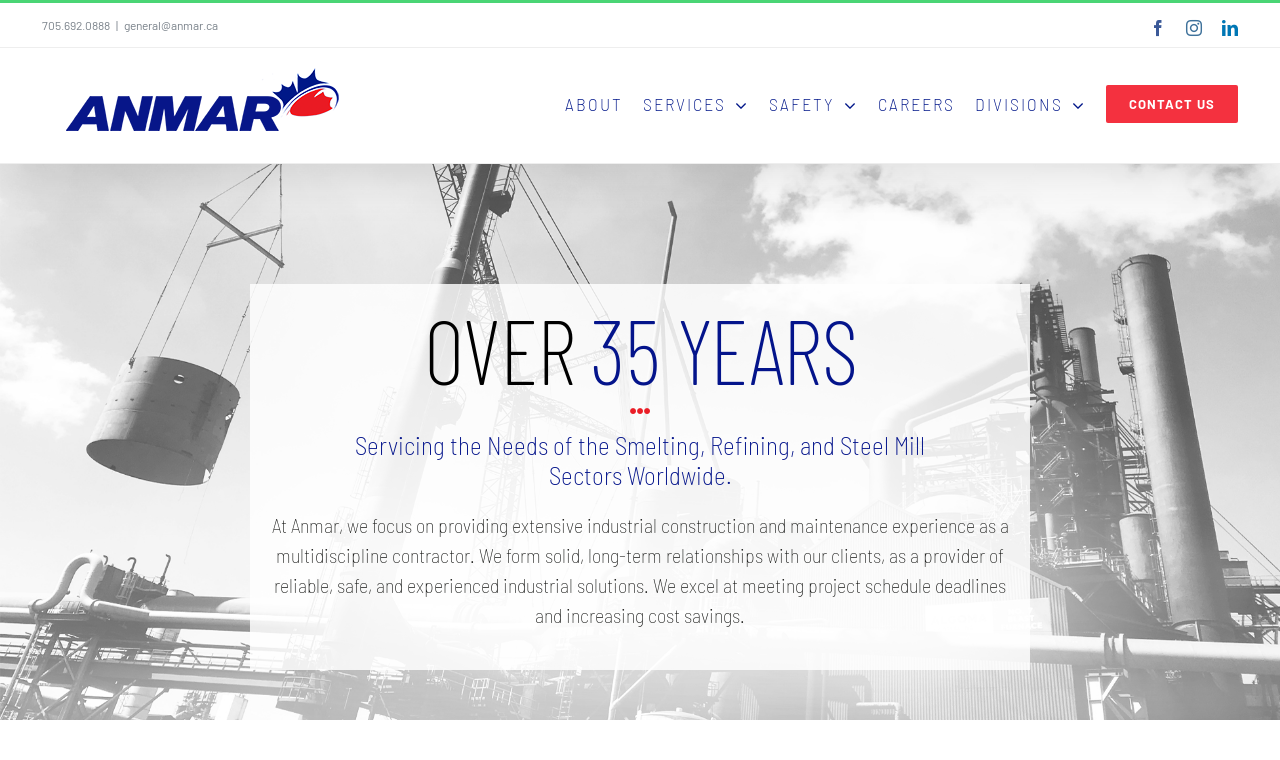

--- FILE ---
content_type: text/html; charset=UTF-8
request_url: https://www.anmar.ca/
body_size: 50580
content:
<!DOCTYPE html>
<html class="avada-html-layout-wide avada-html-header-position-top avada-is-100-percent-template" lang="en-US" prefix="og: http://ogp.me/ns# fb: http://ogp.me/ns/fb#">
<head>
	<meta http-equiv="X-UA-Compatible" content="IE=edge" />
	<meta http-equiv="Content-Type" content="text/html; charset=utf-8"/>
	<meta name="viewport" content="width=device-width, initial-scale=1" />
	<meta name='robots' content='index, follow, max-image-preview:large, max-snippet:-1, max-video-preview:-1' />

	<!-- This site is optimized with the Yoast SEO plugin v26.7 - https://yoast.com/wordpress/plugins/seo/ -->
	<title>Home - ANMAR</title>
	<link rel="canonical" href="https://www.anmar.ca/" />
	<meta property="og:locale" content="en_US" />
	<meta property="og:type" content="website" />
	<meta property="og:title" content="Home - ANMAR" />
	<meta property="og:url" content="https://www.anmar.ca/" />
	<meta property="og:site_name" content="ANMAR" />
	<meta property="article:publisher" content="https://www.facebook.com/anmarmechanical" />
	<meta property="article:modified_time" content="2025-10-21T16:09:01+00:00" />
	<meta name="twitter:card" content="summary_large_image" />
	<script type="application/ld+json" class="yoast-schema-graph">{"@context":"https://schema.org","@graph":[{"@type":"WebPage","@id":"https://www.anmar.ca/","url":"https://www.anmar.ca/","name":"Home - ANMAR","isPartOf":{"@id":"https://www.anmar.ca/#website"},"about":{"@id":"https://www.anmar.ca/#organization"},"datePublished":"2016-07-31T01:32:30+00:00","dateModified":"2025-10-21T16:09:01+00:00","breadcrumb":{"@id":"https://www.anmar.ca/#breadcrumb"},"inLanguage":"en-US","potentialAction":[{"@type":"ReadAction","target":["https://www.anmar.ca/"]}]},{"@type":"BreadcrumbList","@id":"https://www.anmar.ca/#breadcrumb","itemListElement":[{"@type":"ListItem","position":1,"name":"Home"}]},{"@type":"WebSite","@id":"https://www.anmar.ca/#website","url":"https://www.anmar.ca/","name":"ANMAR","description":"Mechanical &amp; Electrical","publisher":{"@id":"https://www.anmar.ca/#organization"},"potentialAction":[{"@type":"SearchAction","target":{"@type":"EntryPoint","urlTemplate":"https://www.anmar.ca/?s={search_term_string}"},"query-input":{"@type":"PropertyValueSpecification","valueRequired":true,"valueName":"search_term_string"}}],"inLanguage":"en-US"},{"@type":"Organization","@id":"https://www.anmar.ca/#organization","name":"ANMAR","url":"https://www.anmar.ca/","logo":{"@type":"ImageObject","inLanguage":"en-US","@id":"https://www.anmar.ca/#/schema/logo/image/","url":"https://www.anmar.ca/wp-content/uploads/2021/04/logo_2x-1.png","contentUrl":"https://www.anmar.ca/wp-content/uploads/2021/04/logo_2x-1.png","width":560,"height":150,"caption":"ANMAR"},"image":{"@id":"https://www.anmar.ca/#/schema/logo/image/"},"sameAs":["https://www.facebook.com/anmarmechanical","https://www.instagram.com/anmarmechanical","https://www.linkedin.com/company/anmar-mechanical/"]}]}</script>
	<!-- / Yoast SEO plugin. -->


<link rel="alternate" type="application/rss+xml" title="ANMAR &raquo; Feed" href="https://www.anmar.ca/feed/" />
<link rel="alternate" type="application/rss+xml" title="ANMAR &raquo; Comments Feed" href="https://www.anmar.ca/comments/feed/" />
					<link rel="shortcut icon" href="https://www.anmar.ca/wp-content/uploads/2021/04/64.png" type="image/x-icon" />
		
					<!-- For iPhone -->
			<link rel="apple-touch-icon" href="https://www.anmar.ca/wp-content/uploads/2021/04/120.png">
		
					<!-- For iPhone Retina display -->
			<link rel="apple-touch-icon" sizes="180x180" href="https://www.anmar.ca/wp-content/uploads/2021/04/152.png">
		
		
		
		<link rel="alternate" title="oEmbed (JSON)" type="application/json+oembed" href="https://www.anmar.ca/wp-json/oembed/1.0/embed?url=https%3A%2F%2Fwww.anmar.ca%2F" />
<link rel="alternate" title="oEmbed (XML)" type="text/xml+oembed" href="https://www.anmar.ca/wp-json/oembed/1.0/embed?url=https%3A%2F%2Fwww.anmar.ca%2F&#038;format=xml" />

		<meta property="og:title" content="Home"/>
		<meta property="og:type" content="article"/>
		<meta property="og:url" content="https://www.anmar.ca/"/>
		<meta property="og:site_name" content="ANMAR"/>
		<meta property="og:description" content="OVER 35 YEARS"/>

									<meta property="og:image" content="https://www.anmar.ca/wp-content/uploads/2021/04/logo.png"/>
							<style id='wp-img-auto-sizes-contain-inline-css' type='text/css'>
img:is([sizes=auto i],[sizes^="auto," i]){contain-intrinsic-size:3000px 1500px}
/*# sourceURL=wp-img-auto-sizes-contain-inline-css */
</style>
<style id='wp-emoji-styles-inline-css' type='text/css'>

	img.wp-smiley, img.emoji {
		display: inline !important;
		border: none !important;
		box-shadow: none !important;
		height: 1em !important;
		width: 1em !important;
		margin: 0 0.07em !important;
		vertical-align: -0.1em !important;
		background: none !important;
		padding: 0 !important;
	}
/*# sourceURL=wp-emoji-styles-inline-css */
</style>
<style id='classic-theme-styles-inline-css' type='text/css'>
/*! This file is auto-generated */
.wp-block-button__link{color:#fff;background-color:#32373c;border-radius:9999px;box-shadow:none;text-decoration:none;padding:calc(.667em + 2px) calc(1.333em + 2px);font-size:1.125em}.wp-block-file__button{background:#32373c;color:#fff;text-decoration:none}
/*# sourceURL=/wp-includes/css/classic-themes.min.css */
</style>
<link rel='stylesheet' id='jquery-lazyloadxt-spinner-css-css' href='//www.anmar.ca/wp-content/plugins/a3-lazy-load/assets/css/jquery.lazyloadxt.spinner.css?ver=6.9' type='text/css' media='all' />
<link rel='stylesheet' id='fusion-dynamic-css-css' href='https://www.anmar.ca/wp-content/uploads/fusion-styles/c54df7fc70edafbbc53bfd191e8a4044.min.css?ver=3.3.1' type='text/css' media='all' />
<link rel='stylesheet' id='a3a3_lazy_load-css' href='//www.anmar.ca/wp-content/uploads/sass/a3_lazy_load.min.css?ver=1622689073' type='text/css' media='all' />
<script type="text/javascript" src="https://www.anmar.ca/wp-includes/js/jquery/jquery.min.js?ver=3.7.1" id="jquery-core-js"></script>
<script type="text/javascript" src="https://www.anmar.ca/wp-includes/js/jquery/jquery-migrate.min.js?ver=3.4.1" id="jquery-migrate-js"></script>
<link rel="https://api.w.org/" href="https://www.anmar.ca/wp-json/" /><link rel="alternate" title="JSON" type="application/json" href="https://www.anmar.ca/wp-json/wp/v2/pages/2032" /><link rel="EditURI" type="application/rsd+xml" title="RSD" href="https://www.anmar.ca/xmlrpc.php?rsd" />
<meta name="generator" content="WordPress 6.9" />
<link rel='shortlink' href='https://www.anmar.ca/' />
<style type="text/css" id="css-fb-visibility">@media screen and (max-width: 408px){body:not(.fusion-builder-ui-wireframe) .fusion-no-small-visibility{display:none !important;}body:not(.fusion-builder-ui-wireframe) .sm-text-align-center{text-align:center !important;}body:not(.fusion-builder-ui-wireframe) .sm-text-align-left{text-align:left !important;}body:not(.fusion-builder-ui-wireframe) .sm-text-align-right{text-align:right !important;}body:not(.fusion-builder-ui-wireframe) .sm-mx-auto{margin-left:auto !important;margin-right:auto !important;}body:not(.fusion-builder-ui-wireframe) .sm-ml-auto{margin-left:auto !important;}body:not(.fusion-builder-ui-wireframe) .sm-mr-auto{margin-right:auto !important;}body:not(.fusion-builder-ui-wireframe) .fusion-absolute-position-small{position:absolute;top:auto;width:100%;}}@media screen and (min-width: 409px) and (max-width: 1000px){body:not(.fusion-builder-ui-wireframe) .fusion-no-medium-visibility{display:none !important;}body:not(.fusion-builder-ui-wireframe) .md-text-align-center{text-align:center !important;}body:not(.fusion-builder-ui-wireframe) .md-text-align-left{text-align:left !important;}body:not(.fusion-builder-ui-wireframe) .md-text-align-right{text-align:right !important;}body:not(.fusion-builder-ui-wireframe) .md-mx-auto{margin-left:auto !important;margin-right:auto !important;}body:not(.fusion-builder-ui-wireframe) .md-ml-auto{margin-left:auto !important;}body:not(.fusion-builder-ui-wireframe) .md-mr-auto{margin-right:auto !important;}body:not(.fusion-builder-ui-wireframe) .fusion-absolute-position-medium{position:absolute;top:auto;width:100%;}}@media screen and (min-width: 1001px){body:not(.fusion-builder-ui-wireframe) .fusion-no-large-visibility{display:none !important;}body:not(.fusion-builder-ui-wireframe) .lg-text-align-center{text-align:center !important;}body:not(.fusion-builder-ui-wireframe) .lg-text-align-left{text-align:left !important;}body:not(.fusion-builder-ui-wireframe) .lg-text-align-right{text-align:right !important;}body:not(.fusion-builder-ui-wireframe) .lg-mx-auto{margin-left:auto !important;margin-right:auto !important;}body:not(.fusion-builder-ui-wireframe) .lg-ml-auto{margin-left:auto !important;}body:not(.fusion-builder-ui-wireframe) .lg-mr-auto{margin-right:auto !important;}body:not(.fusion-builder-ui-wireframe) .fusion-absolute-position-large{position:absolute;top:auto;width:100%;}}</style><style type="text/css">.recentcomments a{display:inline !important;padding:0 !important;margin:0 !important;}</style><noscript><style>.lazyload[data-src]{display:none !important;}</style></noscript><style>.lazyload{background-image:none !important;}.lazyload:before{background-image:none !important;}</style><link rel="icon" href="https://www.anmar.ca/wp-content/uploads/2023/06/anmar-horizontal-1.png" sizes="32x32" />
<link rel="icon" href="https://www.anmar.ca/wp-content/uploads/2023/06/anmar-horizontal-1.png" sizes="192x192" />
<link rel="apple-touch-icon" href="https://www.anmar.ca/wp-content/uploads/2023/06/anmar-horizontal-1.png" />
<meta name="msapplication-TileImage" content="https://www.anmar.ca/wp-content/uploads/2023/06/anmar-horizontal-1.png" />
		<style type="text/css" id="wp-custom-css">
			/* Ensure text in all form fields is black */
.wpcf7 input[type="text"],
.wpcf7 input[type="email"],
.wpcf7 input[type="tel"],
.wpcf7 input[type="number"],
.wpcf7 input[type="password"],
.wpcf7 input[type="date"],
.wpcf7 input[type="signature_field"],
.wpcf7 textarea,
.wpcf7-select,
.wpcf7 select {
    color: black !important;  /* Black text color */
    font-size: 24px;          /* Font size applied uniformly */
}



/* Style for file input fields */
.wpcf7 input[type="file"] {
    color: black;                  /* Text color */
    background-color: rgba(0, 37, 160, 0.15); /* Transparent background */
    border: 1px solid #ccc;        /* Border styling */
    padding: 10px;                 /* Matching padding */
    width: 100%;                   /* Full width */
}

/* Style the file input button label */
.wpcf7 input[type="file"]::before {
    content: "Choose a file";       /* Custom text for the button */
    display: inline-block;
    background-color: #f0f0f0;     /* Background to match form fields */
    border: 1px solid #ccc;        /* Border for the button */
    cursor: pointer;
    padding: 10px;
    font-size: 16px;                /* Matching font size */
}

/* Hide the default file input button */
.wpcf7 input[type="file"]::-webkit-file-upload-button {
    display: none; /* Hide default button */
}

/* Hover effect for file input button */
.wpcf7 input[type="file"]:hover::before {
    background-color: #e0e0e0;     /* Slightly darker on hover */
    border-color: #999;
}

/* Style for Date Fields */
input[type="date"] {
    background-color: #f9f9f9;
    border: 1px solid #ddd;
    border-radius: 4px;
    color: #333;
    padding: 10px;
    width: 100%;
}

/* Focus Style for Date Fields */
input[type="date"]:focus {
    border-color: #4CAF50;
    outline: none;
    background-color: #e9f7e7;
}
.post-password-form label input[type=password]{
	color: black !important;
}

//For Lets talk background to be added 

/* Target the select dropdown with specific ID */
#safety_coordinator {
    font-size: 24px !important;
}

/* If it's still not working, target it with additional specificity */
.wpcf7-form-control.wpcf7-select.full-width#safety_coordinator {
    font-size: 24px !important;
	font-family: Arial, sans-serif;
}




		</style>
				<script type="text/javascript">
			var doc = document.documentElement;
			doc.setAttribute( 'data-useragent', navigator.userAgent );
		</script>
		<!-- Global site tag (gtag.js) - Google Analytics -->
<script async src="https://www.googletagmanager.com/gtag/js?id=UA-145203285-1"></script>
<script>
  window.dataLayer = window.dataLayer || [];
  function gtag(){dataLayer.push(arguments);}
  gtag('js', new Date());

  gtag('config', 'UA-145203285-1');
</script>
	<style id='global-styles-inline-css' type='text/css'>
:root{--wp--preset--aspect-ratio--square: 1;--wp--preset--aspect-ratio--4-3: 4/3;--wp--preset--aspect-ratio--3-4: 3/4;--wp--preset--aspect-ratio--3-2: 3/2;--wp--preset--aspect-ratio--2-3: 2/3;--wp--preset--aspect-ratio--16-9: 16/9;--wp--preset--aspect-ratio--9-16: 9/16;--wp--preset--color--black: #000000;--wp--preset--color--cyan-bluish-gray: #abb8c3;--wp--preset--color--white: #ffffff;--wp--preset--color--pale-pink: #f78da7;--wp--preset--color--vivid-red: #cf2e2e;--wp--preset--color--luminous-vivid-orange: #ff6900;--wp--preset--color--luminous-vivid-amber: #fcb900;--wp--preset--color--light-green-cyan: #7bdcb5;--wp--preset--color--vivid-green-cyan: #00d084;--wp--preset--color--pale-cyan-blue: #8ed1fc;--wp--preset--color--vivid-cyan-blue: #0693e3;--wp--preset--color--vivid-purple: #9b51e0;--wp--preset--gradient--vivid-cyan-blue-to-vivid-purple: linear-gradient(135deg,rgb(6,147,227) 0%,rgb(155,81,224) 100%);--wp--preset--gradient--light-green-cyan-to-vivid-green-cyan: linear-gradient(135deg,rgb(122,220,180) 0%,rgb(0,208,130) 100%);--wp--preset--gradient--luminous-vivid-amber-to-luminous-vivid-orange: linear-gradient(135deg,rgb(252,185,0) 0%,rgb(255,105,0) 100%);--wp--preset--gradient--luminous-vivid-orange-to-vivid-red: linear-gradient(135deg,rgb(255,105,0) 0%,rgb(207,46,46) 100%);--wp--preset--gradient--very-light-gray-to-cyan-bluish-gray: linear-gradient(135deg,rgb(238,238,238) 0%,rgb(169,184,195) 100%);--wp--preset--gradient--cool-to-warm-spectrum: linear-gradient(135deg,rgb(74,234,220) 0%,rgb(151,120,209) 20%,rgb(207,42,186) 40%,rgb(238,44,130) 60%,rgb(251,105,98) 80%,rgb(254,248,76) 100%);--wp--preset--gradient--blush-light-purple: linear-gradient(135deg,rgb(255,206,236) 0%,rgb(152,150,240) 100%);--wp--preset--gradient--blush-bordeaux: linear-gradient(135deg,rgb(254,205,165) 0%,rgb(254,45,45) 50%,rgb(107,0,62) 100%);--wp--preset--gradient--luminous-dusk: linear-gradient(135deg,rgb(255,203,112) 0%,rgb(199,81,192) 50%,rgb(65,88,208) 100%);--wp--preset--gradient--pale-ocean: linear-gradient(135deg,rgb(255,245,203) 0%,rgb(182,227,212) 50%,rgb(51,167,181) 100%);--wp--preset--gradient--electric-grass: linear-gradient(135deg,rgb(202,248,128) 0%,rgb(113,206,126) 100%);--wp--preset--gradient--midnight: linear-gradient(135deg,rgb(2,3,129) 0%,rgb(40,116,252) 100%);--wp--preset--font-size--small: 13.5px;--wp--preset--font-size--medium: 20px;--wp--preset--font-size--large: 27px;--wp--preset--font-size--x-large: 42px;--wp--preset--font-size--normal: 18px;--wp--preset--font-size--xlarge: 36px;--wp--preset--font-size--huge: 54px;--wp--preset--spacing--20: 0.44rem;--wp--preset--spacing--30: 0.67rem;--wp--preset--spacing--40: 1rem;--wp--preset--spacing--50: 1.5rem;--wp--preset--spacing--60: 2.25rem;--wp--preset--spacing--70: 3.38rem;--wp--preset--spacing--80: 5.06rem;--wp--preset--shadow--natural: 6px 6px 9px rgba(0, 0, 0, 0.2);--wp--preset--shadow--deep: 12px 12px 50px rgba(0, 0, 0, 0.4);--wp--preset--shadow--sharp: 6px 6px 0px rgba(0, 0, 0, 0.2);--wp--preset--shadow--outlined: 6px 6px 0px -3px rgb(255, 255, 255), 6px 6px rgb(0, 0, 0);--wp--preset--shadow--crisp: 6px 6px 0px rgb(0, 0, 0);}:where(.is-layout-flex){gap: 0.5em;}:where(.is-layout-grid){gap: 0.5em;}body .is-layout-flex{display: flex;}.is-layout-flex{flex-wrap: wrap;align-items: center;}.is-layout-flex > :is(*, div){margin: 0;}body .is-layout-grid{display: grid;}.is-layout-grid > :is(*, div){margin: 0;}:where(.wp-block-columns.is-layout-flex){gap: 2em;}:where(.wp-block-columns.is-layout-grid){gap: 2em;}:where(.wp-block-post-template.is-layout-flex){gap: 1.25em;}:where(.wp-block-post-template.is-layout-grid){gap: 1.25em;}.has-black-color{color: var(--wp--preset--color--black) !important;}.has-cyan-bluish-gray-color{color: var(--wp--preset--color--cyan-bluish-gray) !important;}.has-white-color{color: var(--wp--preset--color--white) !important;}.has-pale-pink-color{color: var(--wp--preset--color--pale-pink) !important;}.has-vivid-red-color{color: var(--wp--preset--color--vivid-red) !important;}.has-luminous-vivid-orange-color{color: var(--wp--preset--color--luminous-vivid-orange) !important;}.has-luminous-vivid-amber-color{color: var(--wp--preset--color--luminous-vivid-amber) !important;}.has-light-green-cyan-color{color: var(--wp--preset--color--light-green-cyan) !important;}.has-vivid-green-cyan-color{color: var(--wp--preset--color--vivid-green-cyan) !important;}.has-pale-cyan-blue-color{color: var(--wp--preset--color--pale-cyan-blue) !important;}.has-vivid-cyan-blue-color{color: var(--wp--preset--color--vivid-cyan-blue) !important;}.has-vivid-purple-color{color: var(--wp--preset--color--vivid-purple) !important;}.has-black-background-color{background-color: var(--wp--preset--color--black) !important;}.has-cyan-bluish-gray-background-color{background-color: var(--wp--preset--color--cyan-bluish-gray) !important;}.has-white-background-color{background-color: var(--wp--preset--color--white) !important;}.has-pale-pink-background-color{background-color: var(--wp--preset--color--pale-pink) !important;}.has-vivid-red-background-color{background-color: var(--wp--preset--color--vivid-red) !important;}.has-luminous-vivid-orange-background-color{background-color: var(--wp--preset--color--luminous-vivid-orange) !important;}.has-luminous-vivid-amber-background-color{background-color: var(--wp--preset--color--luminous-vivid-amber) !important;}.has-light-green-cyan-background-color{background-color: var(--wp--preset--color--light-green-cyan) !important;}.has-vivid-green-cyan-background-color{background-color: var(--wp--preset--color--vivid-green-cyan) !important;}.has-pale-cyan-blue-background-color{background-color: var(--wp--preset--color--pale-cyan-blue) !important;}.has-vivid-cyan-blue-background-color{background-color: var(--wp--preset--color--vivid-cyan-blue) !important;}.has-vivid-purple-background-color{background-color: var(--wp--preset--color--vivid-purple) !important;}.has-black-border-color{border-color: var(--wp--preset--color--black) !important;}.has-cyan-bluish-gray-border-color{border-color: var(--wp--preset--color--cyan-bluish-gray) !important;}.has-white-border-color{border-color: var(--wp--preset--color--white) !important;}.has-pale-pink-border-color{border-color: var(--wp--preset--color--pale-pink) !important;}.has-vivid-red-border-color{border-color: var(--wp--preset--color--vivid-red) !important;}.has-luminous-vivid-orange-border-color{border-color: var(--wp--preset--color--luminous-vivid-orange) !important;}.has-luminous-vivid-amber-border-color{border-color: var(--wp--preset--color--luminous-vivid-amber) !important;}.has-light-green-cyan-border-color{border-color: var(--wp--preset--color--light-green-cyan) !important;}.has-vivid-green-cyan-border-color{border-color: var(--wp--preset--color--vivid-green-cyan) !important;}.has-pale-cyan-blue-border-color{border-color: var(--wp--preset--color--pale-cyan-blue) !important;}.has-vivid-cyan-blue-border-color{border-color: var(--wp--preset--color--vivid-cyan-blue) !important;}.has-vivid-purple-border-color{border-color: var(--wp--preset--color--vivid-purple) !important;}.has-vivid-cyan-blue-to-vivid-purple-gradient-background{background: var(--wp--preset--gradient--vivid-cyan-blue-to-vivid-purple) !important;}.has-light-green-cyan-to-vivid-green-cyan-gradient-background{background: var(--wp--preset--gradient--light-green-cyan-to-vivid-green-cyan) !important;}.has-luminous-vivid-amber-to-luminous-vivid-orange-gradient-background{background: var(--wp--preset--gradient--luminous-vivid-amber-to-luminous-vivid-orange) !important;}.has-luminous-vivid-orange-to-vivid-red-gradient-background{background: var(--wp--preset--gradient--luminous-vivid-orange-to-vivid-red) !important;}.has-very-light-gray-to-cyan-bluish-gray-gradient-background{background: var(--wp--preset--gradient--very-light-gray-to-cyan-bluish-gray) !important;}.has-cool-to-warm-spectrum-gradient-background{background: var(--wp--preset--gradient--cool-to-warm-spectrum) !important;}.has-blush-light-purple-gradient-background{background: var(--wp--preset--gradient--blush-light-purple) !important;}.has-blush-bordeaux-gradient-background{background: var(--wp--preset--gradient--blush-bordeaux) !important;}.has-luminous-dusk-gradient-background{background: var(--wp--preset--gradient--luminous-dusk) !important;}.has-pale-ocean-gradient-background{background: var(--wp--preset--gradient--pale-ocean) !important;}.has-electric-grass-gradient-background{background: var(--wp--preset--gradient--electric-grass) !important;}.has-midnight-gradient-background{background: var(--wp--preset--gradient--midnight) !important;}.has-small-font-size{font-size: var(--wp--preset--font-size--small) !important;}.has-medium-font-size{font-size: var(--wp--preset--font-size--medium) !important;}.has-large-font-size{font-size: var(--wp--preset--font-size--large) !important;}.has-x-large-font-size{font-size: var(--wp--preset--font-size--x-large) !important;}
/*# sourceURL=global-styles-inline-css */
</style>
<style id='wp-block-library-inline-css' type='text/css'>
:root{--wp-block-synced-color:#7a00df;--wp-block-synced-color--rgb:122,0,223;--wp-bound-block-color:var(--wp-block-synced-color);--wp-editor-canvas-background:#ddd;--wp-admin-theme-color:#007cba;--wp-admin-theme-color--rgb:0,124,186;--wp-admin-theme-color-darker-10:#006ba1;--wp-admin-theme-color-darker-10--rgb:0,107,160.5;--wp-admin-theme-color-darker-20:#005a87;--wp-admin-theme-color-darker-20--rgb:0,90,135;--wp-admin-border-width-focus:2px}@media (min-resolution:192dpi){:root{--wp-admin-border-width-focus:1.5px}}.wp-element-button{cursor:pointer}:root .has-very-light-gray-background-color{background-color:#eee}:root .has-very-dark-gray-background-color{background-color:#313131}:root .has-very-light-gray-color{color:#eee}:root .has-very-dark-gray-color{color:#313131}:root .has-vivid-green-cyan-to-vivid-cyan-blue-gradient-background{background:linear-gradient(135deg,#00d084,#0693e3)}:root .has-purple-crush-gradient-background{background:linear-gradient(135deg,#34e2e4,#4721fb 50%,#ab1dfe)}:root .has-hazy-dawn-gradient-background{background:linear-gradient(135deg,#faaca8,#dad0ec)}:root .has-subdued-olive-gradient-background{background:linear-gradient(135deg,#fafae1,#67a671)}:root .has-atomic-cream-gradient-background{background:linear-gradient(135deg,#fdd79a,#004a59)}:root .has-nightshade-gradient-background{background:linear-gradient(135deg,#330968,#31cdcf)}:root .has-midnight-gradient-background{background:linear-gradient(135deg,#020381,#2874fc)}:root{--wp--preset--font-size--normal:16px;--wp--preset--font-size--huge:42px}.has-regular-font-size{font-size:1em}.has-larger-font-size{font-size:2.625em}.has-normal-font-size{font-size:var(--wp--preset--font-size--normal)}.has-huge-font-size{font-size:var(--wp--preset--font-size--huge)}.has-text-align-center{text-align:center}.has-text-align-left{text-align:left}.has-text-align-right{text-align:right}.has-fit-text{white-space:nowrap!important}#end-resizable-editor-section{display:none}.aligncenter{clear:both}.items-justified-left{justify-content:flex-start}.items-justified-center{justify-content:center}.items-justified-right{justify-content:flex-end}.items-justified-space-between{justify-content:space-between}.screen-reader-text{border:0;clip-path:inset(50%);height:1px;margin:-1px;overflow:hidden;padding:0;position:absolute;width:1px;word-wrap:normal!important}.screen-reader-text:focus{background-color:#ddd;clip-path:none;color:#444;display:block;font-size:1em;height:auto;left:5px;line-height:normal;padding:15px 23px 14px;text-decoration:none;top:5px;width:auto;z-index:100000}html :where(.has-border-color){border-style:solid}html :where([style*=border-top-color]){border-top-style:solid}html :where([style*=border-right-color]){border-right-style:solid}html :where([style*=border-bottom-color]){border-bottom-style:solid}html :where([style*=border-left-color]){border-left-style:solid}html :where([style*=border-width]){border-style:solid}html :where([style*=border-top-width]){border-top-style:solid}html :where([style*=border-right-width]){border-right-style:solid}html :where([style*=border-bottom-width]){border-bottom-style:solid}html :where([style*=border-left-width]){border-left-style:solid}html :where(img[class*=wp-image-]){height:auto;max-width:100%}:where(figure){margin:0 0 1em}html :where(.is-position-sticky){--wp-admin--admin-bar--position-offset:var(--wp-admin--admin-bar--height,0px)}@media screen and (max-width:600px){html :where(.is-position-sticky){--wp-admin--admin-bar--position-offset:0px}}
/*wp_block_styles_on_demand_placeholder:696e44936ceb3*/
/*# sourceURL=wp-block-library-inline-css */
</style>
<style id='wp-block-library-theme-inline-css' type='text/css'>
.wp-block-audio :where(figcaption){color:#555;font-size:13px;text-align:center}.is-dark-theme .wp-block-audio :where(figcaption){color:#ffffffa6}.wp-block-audio{margin:0 0 1em}.wp-block-code{border:1px solid #ccc;border-radius:4px;font-family:Menlo,Consolas,monaco,monospace;padding:.8em 1em}.wp-block-embed :where(figcaption){color:#555;font-size:13px;text-align:center}.is-dark-theme .wp-block-embed :where(figcaption){color:#ffffffa6}.wp-block-embed{margin:0 0 1em}.blocks-gallery-caption{color:#555;font-size:13px;text-align:center}.is-dark-theme .blocks-gallery-caption{color:#ffffffa6}:root :where(.wp-block-image figcaption){color:#555;font-size:13px;text-align:center}.is-dark-theme :root :where(.wp-block-image figcaption){color:#ffffffa6}.wp-block-image{margin:0 0 1em}.wp-block-pullquote{border-bottom:4px solid;border-top:4px solid;color:currentColor;margin-bottom:1.75em}.wp-block-pullquote :where(cite),.wp-block-pullquote :where(footer),.wp-block-pullquote__citation{color:currentColor;font-size:.8125em;font-style:normal;text-transform:uppercase}.wp-block-quote{border-left:.25em solid;margin:0 0 1.75em;padding-left:1em}.wp-block-quote cite,.wp-block-quote footer{color:currentColor;font-size:.8125em;font-style:normal;position:relative}.wp-block-quote:where(.has-text-align-right){border-left:none;border-right:.25em solid;padding-left:0;padding-right:1em}.wp-block-quote:where(.has-text-align-center){border:none;padding-left:0}.wp-block-quote.is-large,.wp-block-quote.is-style-large,.wp-block-quote:where(.is-style-plain){border:none}.wp-block-search .wp-block-search__label{font-weight:700}.wp-block-search__button{border:1px solid #ccc;padding:.375em .625em}:where(.wp-block-group.has-background){padding:1.25em 2.375em}.wp-block-separator.has-css-opacity{opacity:.4}.wp-block-separator{border:none;border-bottom:2px solid;margin-left:auto;margin-right:auto}.wp-block-separator.has-alpha-channel-opacity{opacity:1}.wp-block-separator:not(.is-style-wide):not(.is-style-dots){width:100px}.wp-block-separator.has-background:not(.is-style-dots){border-bottom:none;height:1px}.wp-block-separator.has-background:not(.is-style-wide):not(.is-style-dots){height:2px}.wp-block-table{margin:0 0 1em}.wp-block-table td,.wp-block-table th{word-break:normal}.wp-block-table :where(figcaption){color:#555;font-size:13px;text-align:center}.is-dark-theme .wp-block-table :where(figcaption){color:#ffffffa6}.wp-block-video :where(figcaption){color:#555;font-size:13px;text-align:center}.is-dark-theme .wp-block-video :where(figcaption){color:#ffffffa6}.wp-block-video{margin:0 0 1em}:root :where(.wp-block-template-part.has-background){margin-bottom:0;margin-top:0;padding:1.25em 2.375em}
/*# sourceURL=/wp-includes/css/dist/block-library/theme.min.css */
</style>
</head>

<body class="home wp-singular page-template page-template-100-width page-template-100-width-php page page-id-2032 wp-theme-Avada fusion-image-hovers fusion-pagination-sizing fusion-button_size-large fusion-button_type-flat fusion-button_span-no avada-image-rollover-circle-no avada-image-rollover-yes avada-image-rollover-direction-fade fusion-body ltr fusion-sticky-header no-tablet-sticky-header no-mobile-sticky-header no-mobile-slidingbar no-mobile-totop avada-has-rev-slider-styles fusion-disable-outline fusion-sub-menu-fade mobile-logo-pos-left layout-wide-mode avada-has-boxed-modal-shadow-none layout-scroll-offset-full avada-has-zero-margin-offset-top fusion-top-header menu-text-align-center mobile-menu-design-modern fusion-show-pagination-text fusion-header-layout-v2 avada-responsive avada-footer-fx-none avada-menu-highlight-style-bar fusion-search-form-classic fusion-main-menu-search-dropdown fusion-avatar-square avada-dropdown-styles avada-blog-layout-grid avada-blog-archive-layout-grid avada-header-shadow-yes avada-menu-icon-position-left avada-has-megamenu-shadow avada-has-header-100-width avada-has-pagetitle-bg-full avada-has-100-footer avada-has-breadcrumb-mobile-hidden avada-has-titlebar-hide avada-social-full-transparent avada-has-pagination-padding avada-flyout-menu-direction-bottom avada-ec-views-v1" >
		<a class="skip-link screen-reader-text" href="#content">Skip to content</a>

	<div id="boxed-wrapper">
		<div class="fusion-sides-frame"></div>
		<div id="wrapper" class="fusion-wrapper">
			<div id="home" style="position:relative;top:-1px;"></div>
			
				
			<header class="fusion-header-wrapper fusion-header-shadow">
				<div class="fusion-header-v2 fusion-logo-alignment fusion-logo-left fusion-sticky-menu- fusion-sticky-logo- fusion-mobile-logo-  fusion-mobile-menu-design-modern">
					
<div class="fusion-secondary-header">
	<div class="fusion-row">
					<div class="fusion-alignleft">
				<div class="fusion-contact-info"><span class="fusion-contact-info-phone-number">705.692.0888</span><span class="fusion-header-separator">|</span><span class="fusion-contact-info-email-address"><a href="mailto:&#103;&#101;&#110;er&#97;&#108;&#64;a&#110;m&#97;r.c&#97;">&#103;&#101;&#110;er&#97;&#108;&#64;a&#110;m&#97;r.c&#97;</a></span></div>			</div>
							<div class="fusion-alignright">
				<div class="fusion-social-links-header"><div class="fusion-social-networks"><div class="fusion-social-networks-wrapper"><a  class="fusion-social-network-icon fusion-tooltip fusion-facebook fusion-icon-facebook" style="color:#3b5998;" data-placement="right" data-title="Facebook" data-toggle="tooltip" title="Facebook" href="https://www.facebook.com/anmarmechanical" target="_blank" rel="noopener noreferrer"><span class="screen-reader-text">Facebook</span></a><a  class="fusion-social-network-icon fusion-tooltip fusion-instagram fusion-icon-instagram" style="color:#3f729b;" data-placement="right" data-title="Instagram" data-toggle="tooltip" title="Instagram" href="https://www.instagram.com/anmarmechanical/" target="_blank" rel="noopener noreferrer"><span class="screen-reader-text">Instagram</span></a><a  class="fusion-social-network-icon fusion-tooltip fusion-linkedin fusion-icon-linkedin" style="color:#0077b5;" data-placement="right" data-title="LinkedIn" data-toggle="tooltip" title="LinkedIn" href="https://www.linkedin.com/company/anmar-mechanical/" target="_blank" rel="noopener noreferrer"><span class="screen-reader-text">LinkedIn</span></a></div></div></div>			</div>
			</div>
</div>
<div class="fusion-header-sticky-height"></div>
<div class="fusion-header">
	<div class="fusion-row">
					<div class="fusion-logo" data-margin-top="20px" data-margin-bottom="" data-margin-left="" data-margin-right="">
			<a class="fusion-logo-link"  href="https://www.anmar.ca/" >

						<!-- standard logo -->
			<img src="[data-uri]"  width="280" height="75" style="max-height:75px;height:auto;" alt="ANMAR Logo" data-retina_logo_url="https://www.anmar.ca/wp-content/uploads/2021/04/logo_2x-1.png" class="fusion-standard-logo lazyload" data-src="https://www.anmar.ca/wp-content/uploads/2021/04/logo.png" decoding="async" data-srcset="https://www.anmar.ca/wp-content/uploads/2021/04/logo.png 1x, https://www.anmar.ca/wp-content/uploads/2021/04/logo_2x-1.png 2x" data-eio-rwidth="280" data-eio-rheight="75" /><noscript><img src="https://www.anmar.ca/wp-content/uploads/2021/04/logo.png" srcset="https://www.anmar.ca/wp-content/uploads/2021/04/logo.png 1x, https://www.anmar.ca/wp-content/uploads/2021/04/logo_2x-1.png 2x" width="280" height="75" style="max-height:75px;height:auto;" alt="ANMAR Logo" data-retina_logo_url="https://www.anmar.ca/wp-content/uploads/2021/04/logo_2x-1.png" class="fusion-standard-logo" data-eio="l" /></noscript>

			
					</a>
		</div>		<nav class="fusion-main-menu" aria-label="Main Menu"><ul id="menu-footer-menu" class="fusion-menu"><li  id="menu-item-23"  class="menu-item menu-item-type-post_type menu-item-object-page menu-item-home current-menu-item page_item page-item-2032 current_page_item menu-item-23"  data-item-id="23"><a  href="https://www.anmar.ca/" class="fusion-icon-only-link fusion-bar-highlight"><span class="menu-text"><span class="menu-title">HOME</span></span></a></li><li  id="menu-item-22"  class="menu-item menu-item-type-post_type menu-item-object-page menu-item-22"  data-item-id="22"><a  href="https://www.anmar.ca/_about-anmar/" class="fusion-bar-highlight"><span class="menu-text">ABOUT</span></a></li><li  id="menu-item-21"  class="menu-item menu-item-type-post_type menu-item-object-page menu-item-has-children menu-item-21 fusion-dropdown-menu"  data-item-id="21"><a  href="https://www.anmar.ca/_mechanical/" class="fusion-bar-highlight"><span class="menu-text">SERVICES</span> <span class="fusion-caret"><i class="fusion-dropdown-indicator" aria-hidden="true"></i></span></a><ul class="sub-menu"><li  id="menu-item-3341"  class="menu-item menu-item-type-post_type menu-item-object-page menu-item-3341 fusion-dropdown-submenu" ><a  href="https://www.anmar.ca/_mechanical/" class="fusion-bar-highlight"><span>MECHANICAL</span></a></li><li  id="menu-item-3339"  class="menu-item menu-item-type-post_type menu-item-object-page menu-item-3339 fusion-dropdown-submenu" ><a  href="https://www.anmar.ca/_electrical/" class="fusion-bar-highlight"><span>ELECTRICAL</span></a></li><li  id="menu-item-3340"  class="menu-item menu-item-type-post_type menu-item-object-page menu-item-3340 fusion-dropdown-submenu" ><a  href="https://www.anmar.ca/_fabrication/" class="fusion-bar-highlight"><span>FABRICATION</span></a></li><li  id="menu-item-3338"  class="menu-item menu-item-type-post_type menu-item-object-page menu-item-3338 fusion-dropdown-submenu" ><a  href="https://www.anmar.ca/_furnaces/" class="fusion-bar-highlight"><span>FURNACES</span></a></li><li  id="menu-item-3337"  class="menu-item menu-item-type-post_type menu-item-object-page menu-item-3337 fusion-dropdown-submenu" ><a  href="https://www.anmar.ca/_custom-orders/" class="fusion-bar-highlight"><span>CUSTOM FIRE PITS &#038; OVENS</span></a></li></ul></li><li  id="menu-item-3342"  class="menu-item menu-item-type-post_type menu-item-object-page menu-item-has-children menu-item-3342 fusion-dropdown-menu"  data-item-id="3342"><a  href="https://www.anmar.ca/_safety/" class="fusion-bar-highlight"><span class="menu-text">SAFETY</span> <span class="fusion-caret"><i class="fusion-dropdown-indicator" aria-hidden="true"></i></span></a><ul class="sub-menu"><li  id="menu-item-3345"  class="menu-item menu-item-type-post_type menu-item-object-page menu-item-3345 fusion-dropdown-submenu" ><a  href="https://www.anmar.ca/_safety/" class="fusion-bar-highlight"><span>COMMITMENT TO SAFETY</span></a></li><li  id="menu-item-3343"  class="menu-item menu-item-type-post_type menu-item-object-page menu-item-3343 fusion-dropdown-submenu" ><a  href="https://www.anmar.ca/_safety/_accessibility-plan/" class="fusion-bar-highlight"><span>ACCESSIBILITY POLICY</span></a></li><li  id="menu-item-3344"  class="menu-item menu-item-type-post_type menu-item-object-page menu-item-3344 fusion-dropdown-submenu" ><a  href="https://www.anmar.ca/_supply-chain-act/" class="fusion-bar-highlight"><span>SUPPLY CHAIN ACT</span></a></li></ul></li><li  id="menu-item-3346"  class="menu-item menu-item-type-post_type menu-item-object-page menu-item-3346"  data-item-id="3346"><a  href="https://www.anmar.ca/_careers-at-anmar/" class="fusion-bar-highlight"><span class="menu-text">CAREERS</span></a></li><li  id="menu-item-3348"  class="menu-item menu-item-type-post_type menu-item-object-page menu-item-has-children menu-item-3348 fusion-dropdown-menu"  data-item-id="3348"><a  href="https://www.anmar.ca/_anmar-wrench-mechanical/" class="fusion-bar-highlight"><span class="menu-text">DIVISIONS</span> <span class="fusion-caret"><i class="fusion-dropdown-indicator" aria-hidden="true"></i></span></a><ul class="sub-menu"><li  id="menu-item-3349"  class="menu-item menu-item-type-post_type menu-item-object-page menu-item-3349 fusion-dropdown-submenu" ><a  href="https://www.anmar.ca/_anmar-wrench-mechanical/" class="fusion-bar-highlight"><span>WRENCH</span></a></li><li  id="menu-item-3347"  class="menu-item menu-item-type-post_type menu-item-object-page menu-item-3347 fusion-dropdown-submenu" ><a  href="https://www.anmar.ca/_anmar-fornax/" class="fusion-bar-highlight"><span>FORNAX</span></a></li></ul></li><li  id="menu-item-221"  class="menu-item menu-item-type-post_type menu-item-object-page menu-item-221 fusion-menu-item-button"  data-item-id="221"><a  href="https://www.anmar.ca/_contact-anmar/" class="fusion-bar-highlight"><span class="menu-text fusion-button button-default button-medium">CONTACT US</span></a></li></ul></nav><div class="fusion-mobile-navigation"><ul id="menu-footer-menu-1" class="fusion-mobile-menu"><li   class="menu-item menu-item-type-post_type menu-item-object-page menu-item-home current-menu-item page_item page-item-2032 current_page_item menu-item-23"  data-item-id="23"><a  href="https://www.anmar.ca/" class="fusion-icon-only-link fusion-bar-highlight"><span class="menu-text"><span class="menu-title">HOME</span></span></a></li><li   class="menu-item menu-item-type-post_type menu-item-object-page menu-item-22"  data-item-id="22"><a  href="https://www.anmar.ca/_about-anmar/" class="fusion-bar-highlight"><span class="menu-text">ABOUT</span></a></li><li   class="menu-item menu-item-type-post_type menu-item-object-page menu-item-has-children menu-item-21 fusion-dropdown-menu"  data-item-id="21"><a  href="https://www.anmar.ca/_mechanical/" class="fusion-bar-highlight"><span class="menu-text">SERVICES</span> <span class="fusion-caret"><i class="fusion-dropdown-indicator" aria-hidden="true"></i></span></a><ul class="sub-menu"><li   class="menu-item menu-item-type-post_type menu-item-object-page menu-item-3341 fusion-dropdown-submenu" ><a  href="https://www.anmar.ca/_mechanical/" class="fusion-bar-highlight"><span>MECHANICAL</span></a></li><li   class="menu-item menu-item-type-post_type menu-item-object-page menu-item-3339 fusion-dropdown-submenu" ><a  href="https://www.anmar.ca/_electrical/" class="fusion-bar-highlight"><span>ELECTRICAL</span></a></li><li   class="menu-item menu-item-type-post_type menu-item-object-page menu-item-3340 fusion-dropdown-submenu" ><a  href="https://www.anmar.ca/_fabrication/" class="fusion-bar-highlight"><span>FABRICATION</span></a></li><li   class="menu-item menu-item-type-post_type menu-item-object-page menu-item-3338 fusion-dropdown-submenu" ><a  href="https://www.anmar.ca/_furnaces/" class="fusion-bar-highlight"><span>FURNACES</span></a></li><li   class="menu-item menu-item-type-post_type menu-item-object-page menu-item-3337 fusion-dropdown-submenu" ><a  href="https://www.anmar.ca/_custom-orders/" class="fusion-bar-highlight"><span>CUSTOM FIRE PITS &#038; OVENS</span></a></li></ul></li><li   class="menu-item menu-item-type-post_type menu-item-object-page menu-item-has-children menu-item-3342 fusion-dropdown-menu"  data-item-id="3342"><a  href="https://www.anmar.ca/_safety/" class="fusion-bar-highlight"><span class="menu-text">SAFETY</span> <span class="fusion-caret"><i class="fusion-dropdown-indicator" aria-hidden="true"></i></span></a><ul class="sub-menu"><li   class="menu-item menu-item-type-post_type menu-item-object-page menu-item-3345 fusion-dropdown-submenu" ><a  href="https://www.anmar.ca/_safety/" class="fusion-bar-highlight"><span>COMMITMENT TO SAFETY</span></a></li><li   class="menu-item menu-item-type-post_type menu-item-object-page menu-item-3343 fusion-dropdown-submenu" ><a  href="https://www.anmar.ca/_safety/_accessibility-plan/" class="fusion-bar-highlight"><span>ACCESSIBILITY POLICY</span></a></li><li   class="menu-item menu-item-type-post_type menu-item-object-page menu-item-3344 fusion-dropdown-submenu" ><a  href="https://www.anmar.ca/_supply-chain-act/" class="fusion-bar-highlight"><span>SUPPLY CHAIN ACT</span></a></li></ul></li><li   class="menu-item menu-item-type-post_type menu-item-object-page menu-item-3346"  data-item-id="3346"><a  href="https://www.anmar.ca/_careers-at-anmar/" class="fusion-bar-highlight"><span class="menu-text">CAREERS</span></a></li><li   class="menu-item menu-item-type-post_type menu-item-object-page menu-item-has-children menu-item-3348 fusion-dropdown-menu"  data-item-id="3348"><a  href="https://www.anmar.ca/_anmar-wrench-mechanical/" class="fusion-bar-highlight"><span class="menu-text">DIVISIONS</span> <span class="fusion-caret"><i class="fusion-dropdown-indicator" aria-hidden="true"></i></span></a><ul class="sub-menu"><li   class="menu-item menu-item-type-post_type menu-item-object-page menu-item-3349 fusion-dropdown-submenu" ><a  href="https://www.anmar.ca/_anmar-wrench-mechanical/" class="fusion-bar-highlight"><span>WRENCH</span></a></li><li   class="menu-item menu-item-type-post_type menu-item-object-page menu-item-3347 fusion-dropdown-submenu" ><a  href="https://www.anmar.ca/_anmar-fornax/" class="fusion-bar-highlight"><span>FORNAX</span></a></li></ul></li><li   class="menu-item menu-item-type-post_type menu-item-object-page menu-item-221 fusion-menu-item-button"  data-item-id="221"><a  href="https://www.anmar.ca/_contact-anmar/" class="fusion-bar-highlight"><span class="menu-text fusion-button button-default button-medium">CONTACT US</span></a></li></ul></div>	<div class="fusion-mobile-menu-icons">
							<a href="#" class="fusion-icon fusion-icon-bars" aria-label="Toggle mobile menu" aria-expanded="false"></a>
		
		
		
			</div>

<nav class="fusion-mobile-nav-holder fusion-mobile-menu-text-align-center fusion-mobile-menu-indicator-hide" aria-label="Main Menu Mobile"></nav>

					</div>
</div>
				</div>
				<div class="fusion-clearfix"></div>
			</header>
							
				
		<div id="sliders-container">
					</div>
				
				
			
			
						<main id="main" class="clearfix width-100">
				<div class="fusion-row" style="max-width:100%;">
<section id="content" class="full-width">
					<div id="post-2032" class="post-2032 page type-page status-publish hentry">
			<span class="entry-title rich-snippet-hidden">Home</span><span class="vcard rich-snippet-hidden"><span class="fn"><a href="https://www.anmar.ca/author/develadmin/" title="Posts by develadmin" rel="author">develadmin</a></span></span><span class="updated rich-snippet-hidden">2025-10-21T12:09:01-04:00</span>						<div class="post-content">
				<div class="fusion-fullwidth fullwidth-box fusion-builder-row-1 fusion-flex-container faded-background fusion-parallax-none nonhundred-percent-fullwidth non-hundred-percent-height-scrolling fusion-no-small-visibility fusion-no-medium-visibility fusion-animated" style="background-position: center bottom;background-repeat: no-repeat;border-width: 0px 0px 0px 0px;border-color:#f7f7f7;border-style:solid;-webkit-background-size:cover;-moz-background-size:cover;-o-background-size:cover;background-size:cover;" data-animationType="fadeInDown" data-animationDuration="1.0" data-animationOffset="100%" ><div class="fullwidth-faded lazyload" style="background-color:rgba(255,255,255,0);background-position:center bottom;background-repeat:no-repeat;-webkit-background-size:cover;-moz-background-size:cover;-o-background-size:cover;background-size:cover;"  data-back="https://www.anmar.ca/wp-content/uploads/2021/04/HOME-2-1.jpg" data-eio-rwidth="1952" data-eio-rheight="1164"></div><div class="fusion-builder-row fusion-row fusion-flex-align-items-flex-start fusion-flex-justify-content-center" style="max-width:calc( 1170px + 0px );margin-left: calc(-0px / 2 );margin-right: calc(-0px / 2 );"><div class="fusion-layout-column fusion_builder_column fusion-builder-column-0 fusion_builder_column_1_6 1_6 fusion-flex-column fusion-no-medium-visibility"><div class="fusion-column-wrapper fusion-flex-justify-content-flex-start fusion-content-layout-column" style="background-position:left top;background-repeat:no-repeat;-webkit-background-size:cover;-moz-background-size:cover;-o-background-size:cover;background-size:cover;padding: 0px 0px 0px 0px;"></div><style type="text/css">.fusion-body .fusion-builder-column-0{width:16.666666666667% !important;margin-top : 15px;margin-bottom : 15px;}.fusion-builder-column-0 > .fusion-column-wrapper {padding-top : 0px !important;padding-right : 0px !important;margin-right : 0px;padding-bottom : 0px !important;padding-left : 0px !important;margin-left : 0px;}@media only screen and (max-width:1000px) {.fusion-body .fusion-builder-column-0{width:100% !important;order : 0;}.fusion-builder-column-0 > .fusion-column-wrapper {margin-right : 0px;margin-left : 0px;}}@media only screen and (max-width:408px) {.fusion-body .fusion-builder-column-0{width:100% !important;order : 0;}.fusion-builder-column-0 > .fusion-column-wrapper {margin-right : 0px;margin-left : 0px;}}</style></div><div class="fusion-layout-column fusion_builder_column fusion-builder-column-1 fusion_builder_column_2_3 2_3 fusion-flex-column"><div class="fusion-column-wrapper fusion-flex-justify-content-flex-start fusion-content-layout-column" style="background-position:left top;background-repeat:no-repeat;-webkit-background-size:cover;-moz-background-size:cover;-o-background-size:cover;background-size:cover;background-color:rgba(255,255,255,0.82);padding: 0px 0px 0px 0px;"><div class="fusion-separator fusion-full-width-sep" style="align-self: center;margin-left: auto;margin-right: auto;margin-top:20px;width:100%;"></div><style type="text/css">@media only screen and (max-width:1000px) {.fusion-title.fusion-title-1{margin-top:0px!important; margin-right:0px!important;margin-bottom:0px!important;margin-left:0px!important;}}@media only screen and (max-width:408px) {.fusion-title.fusion-title-1{margin-top:0px!important; margin-right:0px!important;margin-bottom:20px!important; margin-left:0px!important;}}</style><div class="fusion-title title fusion-title-1 fusion-sep-none fusion-title-center fusion-title-text fusion-title-size-one" style="font-size:90px;margin-top:0px;margin-right:0px;margin-bottom:0px;margin-left:0px;"><h1 class="title-heading-center fusion-responsive-typography-calculated" style="font-family:&quot;Barlow Condensed&quot;;font-weight:200;margin:0;font-size:1em;--fontSize:90;line-height:1;"><span style="font-family: Barlow; font-weight: 500;" data-fusion-font="true" data-fusion-google-font="Barlow" data-fusion-google-variant="500"><span style="color: #000000; font-family: 'Barlow Condensed'; font-weight: 400; font-size: 90px;" data-fusion-font="true" data-fusion-google-font="Barlow Condensed" data-fusion-google-variant="400">OVER</span> <span style="color: #04148b; font-family: 'Barlow Condensed'; font-weight: 400;" data-fusion-font="true" data-fusion-google-font="Barlow Condensed" data-fusion-google-variant="400"><span style="font-size: 90px;" data-fusion-font="true">35 YEARS</span></span></span></h1></div><div class="fusion-separator fusion-has-icon fusion-full-width-sep" style="align-self: center;margin-left: auto;margin-right: auto;width:100%;"><div class="fusion-separator-border sep-single sep-solid" style="border-color:#ea1e27;border-top-width:0px;"></div><span class="icon-wrapper" style="border-color:transparent;font-size:21px;width: 1.75em; height: 1.75em;border-width:0px;padding:0px;margin-top:-0px"><i class="fa-ellipsis-h fas" style="font-size: inherit;color:#ea1e27;" aria-hidden="true"></i></span><div class="fusion-separator-border sep-single sep-solid" style="border-color:#ea1e27;border-top-width:0px;"></div></div><div class="fusion-text fusion-text-1" style="font-size:25px;margin-right:100px;margin-left:100px;"><p style="text-align: center; font-size: 25px; font-family: 'Barlow Semi Condensed'; font-weight: 400; color: #04148b;" data-fusion-font="true" data-fusion-google-font="Barlow Semi Condensed" data-fusion-google-variant="400">Servicing the Needs of the Smelting, Refining, and Steel Mill Sectors Worldwide.</p>
</div><div class="fusion-text fusion-text-2" style="font-size:20px;margin-right:20px;margin-left:20px;"><p style="text-align: center; font-family: 'Barlow Semi Condensed'; font-weight: 100; font-size: 20px;" data-fusion-font="true" data-fusion-google-font="Barlow Semi Condensed" data-fusion-google-variant="100"><span style="color: #10110f;">At Anmar, we focus on providing extensive industrial construction and maintenance experience as a multidiscipline contractor. We form solid, long-term relationships with our clients, as a provider of reliable, safe, and experienced industrial solutions. We excel at meeting project schedule deadlines and increasing cost savings.</span></p>
</div><div class="fusion-separator fusion-full-width-sep" style="align-self: center;margin-left: auto;margin-right: auto;margin-top:20px;width:100%;"></div></div><style type="text/css">.fusion-body .fusion-builder-column-1{width:66.666666666667% !important;margin-top : 5%;margin-bottom : 5%;}.fusion-builder-column-1 > .fusion-column-wrapper {padding-top : 0px !important;padding-right : 0px !important;margin-right : 0px;padding-bottom : 0px !important;padding-left : 0px !important;margin-left : 0px;}@media only screen and (max-width:1000px) {.fusion-body .fusion-builder-column-1{width:100% !important;order : 0;}.fusion-builder-column-1 > .fusion-column-wrapper {margin-right : 0px;margin-left : 0px;}}@media only screen and (max-width:408px) {.fusion-body .fusion-builder-column-1{width:100% !important;order : 0;}.fusion-builder-column-1 > .fusion-column-wrapper {margin-right : 0px;margin-left : 0px;}}</style></div><div class="fusion-layout-column fusion_builder_column fusion-builder-column-2 fusion_builder_column_1_6 1_6 fusion-flex-column fusion-no-medium-visibility"><div class="fusion-column-wrapper fusion-flex-justify-content-flex-start fusion-content-layout-column" style="background-position:left top;background-repeat:no-repeat;-webkit-background-size:cover;-moz-background-size:cover;-o-background-size:cover;background-size:cover;padding: 0px 0px 0px 0px;"></div><style type="text/css">.fusion-body .fusion-builder-column-2{width:16.666666666667% !important;margin-top : 15px;margin-bottom : 15px;}.fusion-builder-column-2 > .fusion-column-wrapper {padding-top : 0px !important;padding-right : 0px !important;margin-right : 0px;padding-bottom : 0px !important;padding-left : 0px !important;margin-left : 0px;}@media only screen and (max-width:1000px) {.fusion-body .fusion-builder-column-2{width:100% !important;order : 0;}.fusion-builder-column-2 > .fusion-column-wrapper {margin-right : 0px;margin-left : 0px;}}@media only screen and (max-width:408px) {.fusion-body .fusion-builder-column-2{width:100% !important;order : 0;}.fusion-builder-column-2 > .fusion-column-wrapper {margin-right : 0px;margin-left : 0px;}}</style></div></div><style type="text/css">.fusion-body .fusion-flex-container.fusion-builder-row-1{ padding-top : 5%;margin-top : 0px;padding-right : 30px;padding-bottom : 6%;margin-bottom : 0px;padding-left : 30px;}</style></div><div class="fusion-fullwidth fullwidth-box fusion-builder-row-2 fusion-flex-container faded-background fusion-parallax-none nonhundred-percent-fullwidth non-hundred-percent-height-scrolling fusion-no-small-visibility fusion-no-large-visibility fusion-animated" style="background-position: center bottom;background-repeat: no-repeat;border-width: 0px 0px 0px 0px;border-color:#f7f7f7;border-style:solid;-webkit-background-size:cover;-moz-background-size:cover;-o-background-size:cover;background-size:cover;" data-animationType="fadeInDown" data-animationDuration="1.0" data-animationOffset="100%" ><div class="fullwidth-faded lazyload" style="background-color:rgba(255,255,255,0);background-position:center bottom;background-repeat:no-repeat;-webkit-background-size:cover;-moz-background-size:cover;-o-background-size:cover;background-size:cover;"  data-back="https://www.anmar.ca/wp-content/uploads/2021/04/HOME-2-1.jpg" data-eio-rwidth="1952" data-eio-rheight="1164"></div><div class="fusion-builder-row fusion-row fusion-flex-align-items-flex-start fusion-flex-justify-content-center" style="max-width:calc( 1170px + 0px );margin-left: calc(-0px / 2 );margin-right: calc(-0px / 2 );"><div class="fusion-layout-column fusion_builder_column fusion-builder-column-3 fusion_builder_column_1_6 1_6 fusion-flex-column fusion-no-medium-visibility"><div class="fusion-column-wrapper fusion-flex-justify-content-flex-start fusion-content-layout-column" style="background-position:left top;background-repeat:no-repeat;-webkit-background-size:cover;-moz-background-size:cover;-o-background-size:cover;background-size:cover;padding: 0px 0px 0px 0px;"></div><style type="text/css">.fusion-body .fusion-builder-column-3{width:16.666666666667% !important;margin-top : 15px;margin-bottom : 15px;}.fusion-builder-column-3 > .fusion-column-wrapper {padding-top : 0px !important;padding-right : 0px !important;margin-right : 0px;padding-bottom : 0px !important;padding-left : 0px !important;margin-left : 0px;}@media only screen and (max-width:1000px) {.fusion-body .fusion-builder-column-3{width:100% !important;order : 0;}.fusion-builder-column-3 > .fusion-column-wrapper {margin-right : 0px;margin-left : 0px;}}@media only screen and (max-width:408px) {.fusion-body .fusion-builder-column-3{width:100% !important;order : 0;}.fusion-builder-column-3 > .fusion-column-wrapper {margin-right : 0px;margin-left : 0px;}}</style></div><div class="fusion-layout-column fusion_builder_column fusion-builder-column-4 fusion_builder_column_2_3 2_3 fusion-flex-column"><div class="fusion-column-wrapper fusion-flex-justify-content-flex-start fusion-content-layout-column" style="background-position:left top;background-repeat:no-repeat;-webkit-background-size:cover;-moz-background-size:cover;-o-background-size:cover;background-size:cover;background-color:rgba(255,255,255,0.82);padding: 0px 0px 0px 0px;"><div class="fusion-separator fusion-full-width-sep" style="align-self: center;margin-left: auto;margin-right: auto;margin-top:20px;width:100%;"></div><style type="text/css">@media only screen and (max-width:1000px) {.fusion-title.fusion-title-2{margin-top:0px!important; margin-right:0px!important;margin-bottom:0px!important;margin-left:0px!important;}}@media only screen and (max-width:408px) {.fusion-title.fusion-title-2{margin-top:0px!important; margin-right:0px!important;margin-bottom:20px!important; margin-left:0px!important;}}</style><div class="fusion-title title fusion-title-2 fusion-sep-none fusion-title-center fusion-title-text fusion-title-size-one" style="font-size:90px;margin-top:0px;margin-right:0px;margin-bottom:0px;margin-left:0px;"><h1 class="title-heading-center fusion-responsive-typography-calculated" style="font-family:&quot;Barlow Condensed&quot;;font-weight:200;margin:0;font-size:1em;--fontSize:90;line-height:1;"><span style="font-family: Barlow; font-weight: 500;" data-fusion-font="true" data-fusion-google-font="Barlow" data-fusion-google-variant="500"><span style="color: #000000; font-family: 'Barlow Condensed'; font-weight: 400; font-size: 90px;" data-fusion-font="true" data-fusion-google-font="Barlow Condensed" data-fusion-google-variant="400">OVER</span> <span style="color: #04148b; font-family: 'Barlow Condensed'; font-weight: 400;" data-fusion-font="true" data-fusion-google-font="Barlow Condensed" data-fusion-google-variant="400"><span style="font-size: 90px;" data-fusion-font="true">35 YEARS</span></span></span></h1></div><div class="fusion-separator fusion-has-icon fusion-full-width-sep" style="align-self: center;margin-left: auto;margin-right: auto;width:100%;"><div class="fusion-separator-border sep-single sep-solid" style="border-color:#ea1e27;border-top-width:0px;"></div><span class="icon-wrapper" style="border-color:transparent;font-size:21px;width: 1.75em; height: 1.75em;border-width:0px;padding:0px;margin-top:-0px"><i class="fa-ellipsis-h fas" style="font-size: inherit;color:#ea1e27;" aria-hidden="true"></i></span><div class="fusion-separator-border sep-single sep-solid" style="border-color:#ea1e27;border-top-width:0px;"></div></div><div class="fusion-text fusion-text-3" style="font-size:25px;margin-right:100px;margin-left:100px;"><p style="text-align: center; font-size: 25px; font-family: 'Barlow Semi Condensed'; font-weight: 400; color: #04148b;" data-fusion-font="true" data-fusion-google-font="Barlow Semi Condensed" data-fusion-google-variant="400">Servicing the Needs of the Smelting, Refining, and Steel Mill Sectors Worldwide.</p>
</div><div class="fusion-text fusion-text-4" style="font-size:18px;margin-right:20px;margin-left:20px;"><p style="text-align: center; font-family: 'Barlow Semi Condensed'; font-weight: 100; font-size: 20px;" data-fusion-font="true" data-fusion-google-font="Barlow Semi Condensed" data-fusion-google-variant="100"><span style="color: #10110f;">At Anmar, we focus on providing extensive industrial construction and maintenance experience as a multidiscipline contractor. We form solid, long-term relationships with our clients, as a provider of reliable, safe, and experienced industrial solutions. We excel at meeting project schedule deadlines and increasing cost savings.</span></p>
</div><div class="fusion-separator fusion-full-width-sep" style="align-self: center;margin-left: auto;margin-right: auto;margin-top:20px;width:100%;"></div></div><style type="text/css">.fusion-body .fusion-builder-column-4{width:66.666666666667% !important;margin-top : 5%;margin-bottom : 5%;}.fusion-builder-column-4 > .fusion-column-wrapper {padding-top : 0px !important;padding-right : 0px !important;margin-right : 0px;padding-bottom : 0px !important;padding-left : 0px !important;margin-left : 0px;}@media only screen and (max-width:1000px) {.fusion-body .fusion-builder-column-4{width:100% !important;order : 0;}.fusion-builder-column-4 > .fusion-column-wrapper {margin-right : 0px;margin-left : 0px;}}@media only screen and (max-width:408px) {.fusion-body .fusion-builder-column-4{width:100% !important;order : 0;}.fusion-builder-column-4 > .fusion-column-wrapper {margin-right : 0px;margin-left : 0px;}}</style></div><div class="fusion-layout-column fusion_builder_column fusion-builder-column-5 fusion_builder_column_1_6 1_6 fusion-flex-column fusion-no-medium-visibility"><div class="fusion-column-wrapper fusion-flex-justify-content-flex-start fusion-content-layout-column" style="background-position:left top;background-repeat:no-repeat;-webkit-background-size:cover;-moz-background-size:cover;-o-background-size:cover;background-size:cover;padding: 0px 0px 0px 0px;"></div><style type="text/css">.fusion-body .fusion-builder-column-5{width:16.666666666667% !important;margin-top : 15px;margin-bottom : 15px;}.fusion-builder-column-5 > .fusion-column-wrapper {padding-top : 0px !important;padding-right : 0px !important;margin-right : 0px;padding-bottom : 0px !important;padding-left : 0px !important;margin-left : 0px;}@media only screen and (max-width:1000px) {.fusion-body .fusion-builder-column-5{width:100% !important;order : 0;}.fusion-builder-column-5 > .fusion-column-wrapper {margin-right : 0px;margin-left : 0px;}}@media only screen and (max-width:408px) {.fusion-body .fusion-builder-column-5{width:100% !important;order : 0;}.fusion-builder-column-5 > .fusion-column-wrapper {margin-right : 0px;margin-left : 0px;}}</style></div></div><style type="text/css">.fusion-body .fusion-flex-container.fusion-builder-row-2{ padding-top : 5%;margin-top : 0px;padding-right : 30px;padding-bottom : 6%;margin-bottom : 0px;padding-left : 30px;}</style></div><div class="fusion-fullwidth fullwidth-box fusion-builder-row-3 fusion-flex-container faded-background fusion-parallax-none nonhundred-percent-fullwidth non-hundred-percent-height-scrolling fusion-no-medium-visibility fusion-no-large-visibility fusion-animated" style="background-position: center bottom;background-repeat: no-repeat;border-width: 0px 0px 0px 0px;border-color:#f7f7f7;border-style:solid;-webkit-background-size:cover;-moz-background-size:cover;-o-background-size:cover;background-size:cover;" data-animationType="fadeInDown" data-animationDuration="1.0" data-animationOffset="100%" ><div class="fullwidth-faded lazyload" style="background-color:rgba(255,255,255,0);background-position:center bottom;background-repeat:no-repeat;-webkit-background-size:cover;-moz-background-size:cover;-o-background-size:cover;background-size:cover;"  data-back="https://www.anmar.ca/wp-content/uploads/2021/04/HOME-2-1.jpg" data-eio-rwidth="1952" data-eio-rheight="1164"></div><div class="fusion-builder-row fusion-row fusion-flex-align-items-flex-start fusion-flex-justify-content-center" style="max-width:calc( 1170px + 0px );margin-left: calc(-0px / 2 );margin-right: calc(-0px / 2 );"><div class="fusion-layout-column fusion_builder_column fusion-builder-column-6 fusion_builder_column_2_3 2_3 fusion-flex-column"><div class="fusion-column-wrapper fusion-flex-justify-content-flex-start fusion-content-layout-column" style="background-position:left top;background-repeat:no-repeat;-webkit-background-size:cover;-moz-background-size:cover;-o-background-size:cover;background-size:cover;background-color:rgba(255,255,255,0.82);padding: 0px 0px 0px 0px;"><div class="fusion-separator fusion-full-width-sep" style="align-self: center;margin-left: auto;margin-right: auto;margin-top:20px;width:100%;"></div><style type="text/css">@media only screen and (max-width:1000px) {.fusion-title.fusion-title-3{margin-top:0px!important; margin-right:0px!important;margin-bottom:31px!important;margin-left:0px!important;}}@media only screen and (max-width:408px) {.fusion-title.fusion-title-3{margin-top:0px!important; margin-right:0px!important;margin-bottom:0px!important; margin-left:0px!important;}}</style><div class="fusion-title title fusion-title-3 fusion-sep-none fusion-title-center fusion-title-text fusion-title-size-one" style="font-size:45px;margin-top:0px;margin-right:0px;margin-bottom:31px;margin-left:0px;"><h1 class="title-heading-center fusion-responsive-typography-calculated" style="font-family:&quot;Barlow Condensed&quot;;font-weight:200;margin:0;font-size:1em;--fontSize:45;line-height:1;"><p style="text-align: center;"><span style="font-family: Barlow; font-weight: 500;" data-fusion-font="true" data-fusion-google-font="Barlow" data-fusion-google-variant="500"><span style="color: #000000; font-family: 'Barlow Condensed'; font-weight: 400; font-size: 45px;" data-fusion-font="true" data-fusion-google-font="Barlow Condensed" data-fusion-google-variant="400">OVER</span> <span style="color: #04148b; font-family: 'Barlow Condensed'; font-weight: 400;" data-fusion-font="true" data-fusion-google-font="Barlow Condensed" data-fusion-google-variant="400"><span data-fusion-font="true">35</span> <span style="font-size: 45px;" data-fusion-font="true">YEARS</span></span></span></p></h1></div><div class="fusion-separator fusion-has-icon fusion-full-width-sep" style="align-self: center;margin-left: auto;margin-right: auto;width:100%;"><div class="fusion-separator-border sep-single sep-solid" style="border-color:#ea1e27;border-top-width:0px;"></div><span class="icon-wrapper" style="border-color:transparent;font-size:21px;width: 1.75em; height: 1.75em;border-width:0px;padding:0px;margin-top:-0px"><i class="fa-ellipsis-h fas" style="font-size: inherit;color:#ea1e27;" aria-hidden="true"></i></span><div class="fusion-separator-border sep-single sep-solid" style="border-color:#ea1e27;border-top-width:0px;"></div></div><div class="fusion-text fusion-text-5" style="font-size:20px;margin-right:5px;margin-left:15px;"><p style="text-align: center; font-size: 20px; font-family: 'Barlow Semi Condensed'; font-weight: 400; color: #04148b;" data-fusion-font="true" data-fusion-google-font="Barlow Semi Condensed" data-fusion-google-variant="400">Servicing the Needs of the Smelting, Refining, and Steel Mill Sectors Worldwide.</p>
</div><div class="fusion-text fusion-text-6" style="font-size:18px;margin-right:10px;margin-left:10px;"><p style="text-align: center; font-family: 'Barlow Semi Condensed'; font-weight: 100; font-size: 20px;" data-fusion-font="true" data-fusion-google-font="Barlow Semi Condensed" data-fusion-google-variant="100"><span style="color: #10110f; font-size: 18px;" data-fusion-font="true">At Anmar, we focus on providing extensive industrial construction and maintenance experience as a multidiscipline contractor. We form solid, long-term relationships with our clients, as a provider of reliable, safe, and experienced industrial solutions. We excel at meeting project schedule deadlines and increasing cost savings.</span></p>
</div><div class="fusion-separator fusion-full-width-sep" style="align-self: center;margin-left: auto;margin-right: auto;margin-top:20px;width:100%;"></div></div><style type="text/css">.fusion-body .fusion-builder-column-6{width:66.666666666667% !important;margin-top : 5%;margin-bottom : 5%;}.fusion-builder-column-6 > .fusion-column-wrapper {padding-top : 0px !important;padding-right : 0px !important;margin-right : 0px;padding-bottom : 0px !important;padding-left : 0px !important;margin-left : 0px;}@media only screen and (max-width:1000px) {.fusion-body .fusion-builder-column-6{width:100% !important;order : 0;}.fusion-builder-column-6 > .fusion-column-wrapper {margin-right : 0px;margin-left : 0px;}}@media only screen and (max-width:408px) {.fusion-body .fusion-builder-column-6{width:100% !important;order : 0;margin-top : 20;margin-bottom : 20;}.fusion-builder-column-6 > .fusion-column-wrapper {margin-right : 0px;margin-left : 0px;}}</style></div></div><style type="text/css">.fusion-body .fusion-flex-container.fusion-builder-row-3{ padding-top : 5%;margin-top : 0px;padding-right : 30px;padding-bottom : 6%;margin-bottom : 0px;padding-left : 30px;}@media only screen and (max-width:408px) {.fusion-body .fusion-flex-container.fusion-builder-row-3{ padding-right : 30px;padding-left : 30px;}}</style></div><div class="fusion-fullwidth fullwidth-box fusion-builder-row-4 fusion-flex-container nonhundred-percent-fullwidth non-hundred-percent-height-scrolling fusion-no-medium-visibility fusion-no-large-visibility fusion-animated" style="background-color: #011689;background-position: center center;background-repeat: no-repeat;border-width: 0px 0px 0px 0px;border-color:#f7f7f7;border-style:solid;" data-animationType="fadeInDown" data-animationDuration="0.3" data-animationOffset="100%" ><div class="fusion-builder-row fusion-row fusion-flex-align-items-flex-start" style="max-width:1216.8px;margin-left: calc(-4% / 2 );margin-right: calc(-4% / 2 );"><div class="fusion-layout-column fusion_builder_column fusion-builder-column-7 fusion_builder_column_3_5 3_5 fusion-flex-column fusion-no-small-visibility"><div class="fusion-column-wrapper fusion-flex-justify-content-flex-start fusion-content-layout-column" style="background-position:left top;background-repeat:no-repeat;-webkit-background-size:cover;-moz-background-size:cover;-o-background-size:cover;background-size:cover;padding: 0px 0px 0px 0px;"><div class="fusion-text fusion-text-7 md-text-align-center"><h4 class="fusion-responsive-typography-calculated" style="text-align: center; --fontsize: 27.9; line-height: 1.13;" data-fontsize="27.9" data-lineheight="31.527px"><span style="color: #ffffff; font-family: 'Barlow Semi Condensed'; font-weight: 100;" data-fusion-font="true" data-fusion-google-font="Barlow Semi Condensed" data-fusion-google-variant="100"><span style="font-size: 20px;" data-fusion-font="true">LEARN MORE ABOUT WHAT WE CAN DO FOR YOU</span> </span></h4>
</div><div style="text-align:center;"><style type="text/css">.fusion-button.button-1 .fusion-button-text, .fusion-button.button-1 i {color:#ffffff;}.fusion-button.button-1 .fusion-button-icon-divider{border-color:#ffffff;}.fusion-button.button-1:hover .fusion-button-text, .fusion-button.button-1:hover i,.fusion-button.button-1:focus .fusion-button-text, .fusion-button.button-1:focus i,.fusion-button.button-1:active .fusion-button-text, .fusion-button.button-1:active{color:#ffffff;}.fusion-button.button-1:hover .fusion-button-icon-divider, .fusion-button.button-1:hover .fusion-button-icon-divider, .fusion-button.button-1:active .fusion-button-icon-divider{border-color:#ffffff;}.fusion-button.button-1:hover, .fusion-button.button-1:focus, .fusion-button.button-1:active{border-color:#ffffff;border-width:1px;}.fusion-button.button-1 {border-color:#ffffff;border-width:1px;border-radius:2px;}.fusion-button.button-1{background: #f4313f;}.fusion-button.button-1:hover,.button-1:focus,.fusion-button.button-1:active{background: #f43a47;
							background-image: -webkit-gradient( linear, left bottom, left top, from( #f44954 ), to( #f43a47 ) );
							background-image: -webkit-linear-gradient( bottom, #f44954, #f43a47 );
							background-image:   -moz-linear-gradient( bottom, #f44954, #f43a47 );
							background-image:     -o-linear-gradient( bottom, #f44954, #f43a47 );
							background-image: linear-gradient( to top, #f44954, #f43a47 );}</style><a class="fusion-button button-flat button-xlarge button-custom button-1 fusion-button-default-span fusion-button-default-type" target="_self" href="https://www.anmar.ca/contact/"><span class="fusion-button-text">LET&#8217;S TALK</span></a></div></div><style type="text/css">.fusion-body .fusion-builder-column-7{width:60% !important;margin-top : 15px;margin-bottom : 15px;}.fusion-builder-column-7 > .fusion-column-wrapper {padding-top : 0px !important;padding-right : 0px !important;margin-right : 3.2%;padding-bottom : 0px !important;padding-left : 0px !important;margin-left : 3.2%;}@media only screen and (max-width:1000px) {.fusion-body .fusion-builder-column-7{width:100% !important;order : 0;}.fusion-builder-column-7 > .fusion-column-wrapper {margin-right : 1.92%;margin-left : 1.92%;}}@media only screen and (max-width:408px) {.fusion-body .fusion-builder-column-7{width:100% !important;order : 0;}.fusion-builder-column-7 > .fusion-column-wrapper {margin-right : 1.92%;margin-left : 1.92%;}}</style></div><div class="fusion-layout-column fusion_builder_column fusion-builder-column-8 fusion_builder_column_3_5 3_5 fusion-flex-column fusion-no-medium-visibility fusion-no-large-visibility"><div class="fusion-column-wrapper fusion-flex-justify-content-flex-start fusion-content-layout-column" style="background-position:left top;background-repeat:no-repeat;-webkit-background-size:cover;-moz-background-size:cover;-o-background-size:cover;background-size:cover;padding: 0px 0px 0px 0px;"><div class="fusion-text fusion-text-8 md-text-align-center"><h4 class="fusion-responsive-typography-calculated" style="text-align: center; --fontsize: 27.9; line-height: 1.13; --minfontsize: 27.9;" data-fontsize="27.9" data-lineheight="31.527px"><span style="color: #ffffff; font-family: 'Barlow Semi Condensed'; font-weight: 100;" data-fusion-font="true" data-fusion-google-font="Barlow Semi Condensed" data-fusion-google-variant="100"><span style="font-size: 16px;" data-fusion-font="true">LEARN MORE ABOUT WHAT WE CAN DO FOR YOU</span> </span></h4>
</div><div style="text-align:center;"><style type="text/css">.fusion-button.button-2 .fusion-button-text, .fusion-button.button-2 i {color:#ffffff;}.fusion-button.button-2 .fusion-button-icon-divider{border-color:#ffffff;}.fusion-button.button-2:hover .fusion-button-text, .fusion-button.button-2:hover i,.fusion-button.button-2:focus .fusion-button-text, .fusion-button.button-2:focus i,.fusion-button.button-2:active .fusion-button-text, .fusion-button.button-2:active{color:#ffffff;}.fusion-button.button-2:hover .fusion-button-icon-divider, .fusion-button.button-2:hover .fusion-button-icon-divider, .fusion-button.button-2:active .fusion-button-icon-divider{border-color:#ffffff;}.fusion-button.button-2:hover, .fusion-button.button-2:focus, .fusion-button.button-2:active{border-color:#ffffff;border-width:1px;}.fusion-button.button-2 {border-color:#ffffff;border-width:1px;border-radius:2px;}.fusion-button.button-2{background: #f4313f;}.fusion-button.button-2:hover,.button-2:focus,.fusion-button.button-2:active{background: #f43a47;
							background-image: -webkit-gradient( linear, left bottom, left top, from( #f44954 ), to( #f43a47 ) );
							background-image: -webkit-linear-gradient( bottom, #f44954, #f43a47 );
							background-image:   -moz-linear-gradient( bottom, #f44954, #f43a47 );
							background-image:     -o-linear-gradient( bottom, #f44954, #f43a47 );
							background-image: linear-gradient( to top, #f44954, #f43a47 );}</style><a class="fusion-button button-flat button-medium button-custom button-2 fusion-button-default-span fusion-button-default-type" target="_self" href="https://www.anmar.ca/contact/"><span class="fusion-button-text">LET&#8217;S TALK</span></a></div></div><style type="text/css">.fusion-body .fusion-builder-column-8{width:60% !important;margin-top : 15px;margin-bottom : 15px;}.fusion-builder-column-8 > .fusion-column-wrapper {padding-top : 0px !important;padding-right : 0px !important;margin-right : 3.2%;padding-bottom : 0px !important;padding-left : 0px !important;margin-left : 3.2%;}@media only screen and (max-width:1000px) {.fusion-body .fusion-builder-column-8{width:100% !important;order : 0;}.fusion-builder-column-8 > .fusion-column-wrapper {margin-right : 1.92%;margin-left : 1.92%;}}@media only screen and (max-width:408px) {.fusion-body .fusion-builder-column-8{width:100% !important;order : 0;margin-top : 0px;margin-bottom : 0;}.fusion-builder-column-8 > .fusion-column-wrapper {padding-top : 0px !important;margin-right : 1.92%;padding-bottom : 23px !important;margin-left : 1.92%;}}</style></div></div><style type="text/css">.fusion-body .fusion-flex-container.fusion-builder-row-4{ padding-top : 30px;margin-top : 0px;padding-right : 30px;padding-bottom : 30px;margin-bottom : 0px;padding-left : 30px;}@media only screen and (max-width:1000px) {.fusion-body .fusion-flex-container.fusion-builder-row-4{ padding-bottom : 24px;}}@media only screen and (max-width:408px) {.fusion-body .fusion-flex-container.fusion-builder-row-4{ padding-top : 13px;padding-bottom : 12px;}}</style></div><div class="fusion-fullwidth fullwidth-box fusion-builder-row-5 fusion-flex-container nonhundred-percent-fullwidth non-hundred-percent-height-scrolling fusion-no-small-visibility fusion-animated" style="background-color: #011689;background-position: center center;background-repeat: no-repeat;border-width: 0px 0px 0px 0px;border-color:#f7f7f7;border-style:solid;" data-animationType="fadeInLeft" data-animationDuration="1.0" data-animationOffset="100%" ><div class="fusion-builder-row fusion-row fusion-flex-align-items-flex-start" style="max-width:1216.8px;margin-left: calc(-4% / 2 );margin-right: calc(-4% / 2 );"><div class="fusion-layout-column fusion_builder_column fusion-builder-column-9 fusion_builder_column_1_1 1_1 fusion-flex-column"><div class="fusion-column-wrapper fusion-flex-justify-content-flex-start fusion-content-layout-column" style="background-position:left top;background-repeat:no-repeat;-webkit-background-size:cover;-moz-background-size:cover;-o-background-size:cover;background-size:cover;padding: 0px 0px 0px 0px;"><div class="fusion-text fusion-text-9 fusion-animated fusion-no-small-visibility" data-animationType="fadeInDown" data-animationDuration="1.0" data-animationOffset="100%"><p class="fusion-responsive-typography-calculated" style="text-align: center; --fontsize: 27.9; line-height: 1.13;" data-fontsize="27.9" data-lineheight="31.527px"><span style="color: #ffffff;"><span style="font-family: 'Barlow Semi Condensed'; font-weight: 100; font-size: 23px;" data-fusion-font="true" data-fusion-google-font="Barlow Semi Condensed" data-fusion-google-variant="100">LEARN MORE ABOUT WHAT WE CAN DO FOR YOU</span> </span></p>
</div></div><style type="text/css">.fusion-body .fusion-builder-column-9{width:100% !important;margin-top : 15px;margin-bottom : 0px;}.fusion-builder-column-9 > .fusion-column-wrapper {padding-top : 0px !important;padding-right : 0px !important;margin-right : 1.92%;padding-bottom : 0px !important;padding-left : 0px !important;margin-left : 1.92%;}@media only screen and (max-width:1000px) {.fusion-body .fusion-builder-column-9{width:100% !important;order : 0;}.fusion-builder-column-9 > .fusion-column-wrapper {margin-right : 1.92%;margin-left : 1.92%;}}@media only screen and (max-width:408px) {.fusion-body .fusion-builder-column-9{width:100% !important;order : 0;margin-top : 0px;margin-bottom : 0;}.fusion-builder-column-9 > .fusion-column-wrapper {padding-top : 0px !important;padding-right : 0px !important;margin-right : 0%;padding-bottom : 23px !important;margin-left : 0%;}}</style></div><div class="fusion-layout-column fusion_builder_column fusion-builder-column-10 fusion_builder_column_1_1 1_1 fusion-flex-column"><div class="fusion-column-wrapper fusion-flex-justify-content-flex-start fusion-content-layout-column" style="background-position:left top;background-repeat:no-repeat;-webkit-background-size:cover;-moz-background-size:cover;-o-background-size:cover;background-size:cover;padding: 0px 0px 0px 0px;"><div style="text-align:center;"><style type="text/css">.fusion-button.button-3 .fusion-button-text, .fusion-button.button-3 i {color:#ffffff;}.fusion-button.button-3 .fusion-button-icon-divider{border-color:#ffffff;}.fusion-button.button-3:hover .fusion-button-text, .fusion-button.button-3:hover i,.fusion-button.button-3:focus .fusion-button-text, .fusion-button.button-3:focus i,.fusion-button.button-3:active .fusion-button-text, .fusion-button.button-3:active{color:#ffffff;}.fusion-button.button-3:hover .fusion-button-icon-divider, .fusion-button.button-3:hover .fusion-button-icon-divider, .fusion-button.button-3:active .fusion-button-icon-divider{border-color:#ffffff;}.fusion-button.button-3:hover, .fusion-button.button-3:focus, .fusion-button.button-3:active{border-color:#ffffff;border-width:1px;}.fusion-button.button-3 {border-color:#ffffff;border-width:1px;border-radius:2px;}.fusion-button.button-3{background: #f4313f;}.fusion-button.button-3:hover,.button-3:focus,.fusion-button.button-3:active{background: #f43a47;
							background-image: -webkit-gradient( linear, left bottom, left top, from( #f44954 ), to( #f43a47 ) );
							background-image: -webkit-linear-gradient( bottom, #f44954, #f43a47 );
							background-image:   -moz-linear-gradient( bottom, #f44954, #f43a47 );
							background-image:     -o-linear-gradient( bottom, #f44954, #f43a47 );
							background-image: linear-gradient( to top, #f44954, #f43a47 );}</style><a class="fusion-button button-flat button-large button-custom button-3 fusion-button-default-span fusion-button-default-type fusion-no-small-visibility" target="_self" href="https://www.anmar.ca/_contact-anmar/"><span class="fusion-button-text">LET&#8217;S TALK</span></a></div></div><style type="text/css">.fusion-body .fusion-builder-column-10{width:100% !important;margin-top : 0px;margin-bottom : 15px;}.fusion-builder-column-10 > .fusion-column-wrapper {padding-top : 0px !important;padding-right : 0px !important;margin-right : 1.92%;padding-bottom : 0px !important;padding-left : 0px !important;margin-left : 1.92%;}@media only screen and (max-width:1000px) {.fusion-body .fusion-builder-column-10{width:100% !important;order : 0;}.fusion-builder-column-10 > .fusion-column-wrapper {margin-right : 1.92%;margin-left : 1.92%;}}@media only screen and (max-width:408px) {.fusion-body .fusion-builder-column-10{width:100% !important;order : 0;}.fusion-builder-column-10 > .fusion-column-wrapper {margin-right : 1.92%;margin-left : 1.92%;}}</style></div></div><style type="text/css">.fusion-body .fusion-flex-container.fusion-builder-row-5{ padding-top : 11px;margin-top : 0px;padding-right : 30px;padding-bottom : 10px;margin-bottom : 0px;padding-left : 30px;}</style></div><div class="fusion-fullwidth fullwidth-box fusion-builder-row-6 fusion-flex-container hundred-percent-fullwidth non-hundred-percent-height-scrolling fusion-no-medium-visibility fusion-no-large-visibility fusion-animated" style="background-color: rgba(255,255,255,0);background-position: center center;background-repeat: no-repeat;border-width: 0px 0px 0px 0px;border-color:#f7f7f7;border-style:solid;" data-animationType="fadeInDown" data-animationDuration="1.0" data-animationOffset="100%" ><div class="fusion-builder-row fusion-row fusion-flex-align-items-center" style="width:104% !important;max-width:104% !important;margin-left: calc(-4% / 2 );margin-right: calc(-4% / 2 );"><div class="fusion-layout-column fusion_builder_column fusion-builder-column-11 fusion_builder_column_2_5 2_5 fusion-flex-column fusion-no-small-visibility fusion-no-medium-visibility fusion-column-inner-bg-wrapper fusion-animated" data-animationType="fadeInLeft" data-animationDuration="1.0" data-animationOffset="100%"><div class="fusion-column-wrapper fusion-flex-justify-content-flex-start fusion-content-layout-column" style="padding: 0px 0px 0px 0px;" data-bg-url="https://www.anmar.ca/wp-content/uploads/2021/04/4-1-scaled.jpg"></div><span class="fusion-column-inner-bg hover-type-zoomin"><a class="fusion-column-anchor"><span class="fusion-column-inner-bg-image lazyload" style="background-position:center center;background-repeat:no-repeat;-webkit-background-size:cover;-moz-background-size:cover;-o-background-size:cover;background-size:cover;" data-back="https://www.anmar.ca/wp-content/uploads/2021/04/4-1-scaled.jpg" data-eio-rwidth="2560" data-eio-rheight="1213"></span></a></span><style type="text/css">.fusion-body .fusion-builder-column-11{width:40% !important;margin-top : 0px;margin-bottom : 0px;}.fusion-builder-column-11 > .fusion-column-wrapper {padding-top : 0px !important;padding-right : 0px !important;margin-right : 0px;padding-bottom : 0px !important;padding-left : 0px !important;margin-left : 4.8%;}.fusion-flex-container .fusion-row .fusion-builder-column-11 > .fusion-column-inner-bg { margin-right:0px;margin-left:4.8%; }@media only screen and (max-width:1000px) {.fusion-body .fusion-builder-column-11{width:100% !important;order : 0;}.fusion-builder-column-11 > .fusion-column-wrapper {margin-right : 1.92%;margin-left : 1.92%;}.fusion-flex-container .fusion-row .fusion-builder-column-11 > .fusion-column-inner-bg { margin-right:1.92%;margin-left:1.92%; }}@media only screen and (max-width:408px) {.fusion-body .fusion-builder-column-11{width:100% !important;order : 0;}.fusion-builder-column-11 > .fusion-column-wrapper {padding-top : 20vh !important;margin-right : 1.92%;padding-bottom : 20vh !important;margin-left : 1.92%;}.fusion-flex-container .fusion-row .fusion-builder-column-11 > .fusion-column-inner-bg { margin-right:1.92%;margin-left:1.92%; }}</style></div><div class="fusion-layout-column fusion_builder_column fusion-builder-column-12 fusion_builder_column_2_5 2_5 fusion-flex-column fusion-no-small-visibility fusion-no-large-visibility fusion-column-inner-bg-wrapper fusion-animated" data-animationType="fadeInLeft" data-animationDuration="1.0" data-animationOffset="100%"><div class="fusion-column-wrapper fusion-flex-justify-content-flex-start fusion-content-layout-column" style="padding: 0px 0px 0px 0px;" data-bg-url="https://www.anmar.ca/wp-content/uploads/2023/06/1.jpg"></div><span class="fusion-column-inner-bg hover-type-zoomin"><a class="fusion-column-anchor"><span class="fusion-column-inner-bg-image lazyload" style="background-position:center center;background-repeat:no-repeat;-webkit-background-size:cover;-moz-background-size:cover;-o-background-size:cover;background-size:cover;" data-back="https://www.anmar.ca/wp-content/uploads/2023/06/1.jpg" data-eio-rwidth="1024" data-eio-rheight="485"></span></a></span><style type="text/css">.fusion-body .fusion-builder-column-12{width:40% !important;margin-top : 0px;margin-bottom : 0px;}.fusion-builder-column-12 > .fusion-column-wrapper {padding-top : 0px !important;padding-right : 0px !important;margin-right : 8px;padding-bottom : 0px !important;padding-left : 0px !important;margin-left : 4.8%;}.fusion-flex-container .fusion-row .fusion-builder-column-12 > .fusion-column-inner-bg { margin-right:8px;margin-left:4.8%; }@media only screen and (max-width:1000px) {.fusion-body .fusion-builder-column-12{width:100% !important;order : 3;}.fusion-builder-column-12 > .fusion-column-wrapper {margin-right : 1.92%;margin-left : 1.92%;}.fusion-flex-container .fusion-row .fusion-builder-column-12 > .fusion-column-inner-bg { margin-right:1.92%;margin-left:1.92%; }}@media only screen and (max-width:408px) {.fusion-body .fusion-builder-column-12{width:100% !important;order : 1;}.fusion-builder-column-12 > .fusion-column-wrapper {padding-top : 20vh !important;margin-right : 1.92%;padding-bottom : 20vh !important;margin-left : 1.92%;}.fusion-flex-container .fusion-row .fusion-builder-column-12 > .fusion-column-inner-bg { margin-right:1.92%;margin-left:1.92%; }}</style></div><div class="fusion-layout-column fusion_builder_column fusion-builder-column-13 fusion_builder_column_3_5 3_5 fusion-flex-column fusion-no-small-visibility fusion-no-medium-visibility fusion-animated" data-animationType="fadeInRight" data-animationDuration="1.0" data-animationOffset="100%"><div class="fusion-column-wrapper fusion-flex-justify-content-flex-start fusion-content-layout-column" style="background-position:left top;background-repeat:no-repeat;-webkit-background-size:cover;-moz-background-size:cover;-o-background-size:cover;background-size:cover;background-color:#f7f7f7;padding: 5% 11% 2% 12%;"><style type="text/css">@media only screen and (max-width:1000px) {.fusion-title.fusion-title-4{margin-top:0px!important; margin-right:0px!important;margin-bottom:31px!important;margin-left:0px!important;}}@media only screen and (max-width:408px) {.fusion-title.fusion-title-4{margin-top:0px!important; margin-right:0px!important;margin-bottom:20px!important; margin-left:0px!important;}}</style><div class="fusion-title title fusion-title-4 fusion-sep-none fusion-title-text fusion-title-size-two" style="font-size:70px;margin-top:0px;margin-right:0px;margin-bottom:31px;margin-left:0px;"><h2 class="title-heading-left fusion-responsive-typography-calculated" style="margin:0;font-size:1em;--fontSize:70;line-height:1;"><div style="text-align: center;"><span style="color: var(--h2_typography-color); font-size: 1em; letter-spacing: var(--h2_typography-letter-spacing); font-family: 'Barlow Semi Condensed'; font-weight: 100;" data-fusion-font="true" data-fusion-google-font="Barlow Semi Condensed" data-fusion-google-variant="100">OUR </span><span style="font-size: 1em; font-style: var(--h2_typography-font-style,normal); letter-spacing: var(--h2_typography-letter-spacing); color: #011689; font-family: 'Barlow Semi Condensed'; font-weight: 400;" data-fusion-font="true" data-fusion-google-font="Barlow Semi Condensed" data-fusion-google-variant="400"><span style="font-family: 'Barlow Semi Condensed'; font-weight: 100;" data-fusion-font="true" data-fusion-google-font="Barlow Semi Condensed" data-fusion-google-variant="100">SPECIALTIES</span></span></div></h2></div><i class="fb-icon-element-1 fb-icon-element fontawesome-icon fa-ellipsis-h fas circle-no" style="font-size:14px;align-self:center;margin-top:10px;"></i><style>i.fb-icon-element.fontawesome-icon.fb-icon-element-1{ color: #f4313f;}i.fb-icon-element.fontawesome-icon.fb-icon-element-1:hover { color: #f4313f;}</style><div class="fusion-separator fusion-full-width-sep" style="align-self: center;margin-left: auto;margin-right: auto;margin-top:22px;width:100%;"></div><div class="fusion-text fusion-text-10"><p style="text-align: center;"><span style="font-family: 'Barlow Semi Condensed'; font-size: 21px; color: var(--body_typography-color); letter-spacing: var(--body_typography-letter-spacing); font-weight: 200;" data-fusion-font="true" data-fusion-google-font="Barlow Semi Condensed" data-fusion-google-variant="200">We specialize in: blast furnace repairs, industrial furnace repairs, Smelting furnace repairs, Emergency smelter repairs, industrial stove repairs, and more.</span></p>
<div style="text-align: center;"></div>
<p>&nbsp;</p>
<div style="text-align: center;"><span style="font-size: 21px; color: var(--body_typography-color); font-weight: 200; letter-spacing: var(--body_typography-letter-spacing); font-family: 'Barlow Semi Condensed';" data-fusion-font="true" data-fusion-google-font="Barlow Semi Condensed" data-fusion-google-variant="200">Our specialties include:</span></div>
<p>&nbsp;</p>
<p>&nbsp;</p>
<div style="text-align: center;"><span style="color: var(--body_typography-color); letter-spacing: var(--body_typography-letter-spacing); font-weight: 200; font-family: 'Barlow Semi Condensed';" data-fusion-font="true" data-fusion-google-font="Barlow Semi Condensed" data-fusion-google-variant="200">Blast furnace repairs</span></div>
<p>&nbsp;</p>
<div style="text-align: center;"><span style="color: var(--body_typography-color); letter-spacing: var(--body_typography-letter-spacing); font-weight: 200; font-family: 'Barlow Semi Condensed';" data-fusion-font="true" data-fusion-google-font="Barlow Semi Condensed" data-fusion-google-variant="200">Industrial furnace repairs</span></div>
<p>&nbsp;</p>
<div style="text-align: center;"><span style="color: var(--body_typography-color); letter-spacing: var(--body_typography-letter-spacing); font-weight: 200; font-family: 'Barlow Semi Condensed';" data-fusion-font="true" data-fusion-google-font="Barlow Semi Condensed" data-fusion-google-variant="200">Smelting furnace repairs</span></div>
<p>&nbsp;</p>
<div style="text-align: center;"><span style="color: var(--body_typography-color); letter-spacing: var(--body_typography-letter-spacing); font-weight: 200; font-family: 'Barlow Semi Condensed';" data-fusion-font="true" data-fusion-google-font="Barlow Semi Condensed" data-fusion-google-variant="200">Emergency smelter repairs</span></div>
<p>&nbsp;</p>
<div style="text-align: center;"><span style="color: var(--body_typography-color); letter-spacing: var(--body_typography-letter-spacing); font-weight: 200; font-family: 'Barlow Semi Condensed';" data-fusion-font="true" data-fusion-google-font="Barlow Semi Condensed" data-fusion-google-variant="200">Industrial stove repairs</span></div>
<p>&nbsp;</p>
</div><div class="fusion-separator fusion-full-width-sep" style="align-self: center;margin-left: auto;margin-right: auto;margin-top:20px;width:100%;"></div></div><style type="text/css">.fusion-body .fusion-builder-column-13{width:60% !important;margin-top : 0px;margin-bottom : 0px;}.fusion-builder-column-13 > .fusion-column-wrapper {padding-top : 5% !important;padding-right : 11% !important;margin-right : 3.2%;padding-bottom : 2% !important;padding-left : 12% !important;margin-left : 0px;}@media only screen and (max-width:1000px) {.fusion-body .fusion-builder-column-13{width:100% !important;order : 2;}.fusion-builder-column-13 > .fusion-column-wrapper {margin-right : 1.92%;margin-left : 1.92%;}}@media only screen and (max-width:408px) {.fusion-body .fusion-builder-column-13{width:100% !important;order : 5;}.fusion-builder-column-13 > .fusion-column-wrapper {margin-right : 1.92%;margin-left : 1.92%;}}</style></div><div class="fusion-layout-column fusion_builder_column fusion-builder-column-14 fusion_builder_column_3_5 3_5 fusion-flex-column fusion-no-small-visibility fusion-no-large-visibility fusion-animated" data-animationType="fadeInRight" data-animationDuration="1.0" data-animationOffset="100%"><div class="fusion-column-wrapper fusion-flex-justify-content-flex-start fusion-content-layout-column" style="background-position:left top;background-repeat:no-repeat;-webkit-background-size:cover;-moz-background-size:cover;-o-background-size:cover;background-size:cover;background-color:#f7f7f7;padding: 14% 20% 14% 18%;"><style type="text/css">@media only screen and (max-width:1000px) {.fusion-title.fusion-title-5{margin-top:0px!important; margin-right:0px!important;margin-bottom:31px!important;margin-left:0px!important;}}@media only screen and (max-width:408px) {.fusion-title.fusion-title-5{margin-top:0px!important; margin-right:0px!important;margin-bottom:20px!important; margin-left:0px!important;}}</style><div class="fusion-title title fusion-title-5 fusion-sep-none fusion-title-text fusion-title-size-two" style="font-size:60px;margin-top:0px;margin-right:0px;margin-bottom:31px;margin-left:0px;"><h2 class="title-heading-left fusion-responsive-typography-calculated" style="margin:0;font-size:1em;--fontSize:60;line-height:1;"><div style="text-align: center;"><span style="color: var(--h2_typography-color); font-size: 1em; letter-spacing: var(--h2_typography-letter-spacing); font-family: 'Barlow Semi Condensed'; font-weight: 100;" data-fusion-font="true" data-fusion-google-font="Barlow Semi Condensed" data-fusion-google-variant="100">OUR </span><span style="font-size: 1em; font-style: var(--h2_typography-font-style,normal); letter-spacing: var(--h2_typography-letter-spacing); color: #011689; font-family: 'Barlow Semi Condensed'; font-weight: 400;" data-fusion-font="true" data-fusion-google-font="Barlow Semi Condensed" data-fusion-google-variant="400"><span style="font-family: 'Barlow Semi Condensed'; font-weight: 100;" data-fusion-font="true" data-fusion-google-font="Barlow Semi Condensed" data-fusion-google-variant="100">SPECIALTIES</span></span></div></h2></div><i class="fb-icon-element-2 fb-icon-element fontawesome-icon fa-ellipsis-h fas circle-no" style="font-size:14px;align-self:center;margin-top:10px;"></i><style>i.fb-icon-element.fontawesome-icon.fb-icon-element-2{ color: #f4313f;}i.fb-icon-element.fontawesome-icon.fb-icon-element-2:hover { color: #f4313f;}</style><div class="fusion-separator fusion-full-width-sep" style="align-self: center;margin-left: auto;margin-right: auto;margin-top:22px;width:100%;"></div><div class="fusion-text fusion-text-11"><p style="text-align: center;"><span style="font-family: 'Barlow Semi Condensed'; color: var(--body_typography-color); font-size: 21px; letter-spacing: var(--body_typography-letter-spacing); font-weight: 100;" data-fusion-font="true" data-fusion-google-font="Barlow Semi Condensed" data-fusion-google-variant="100">We specialize in: blast furnace repairs, industrial furnace repairs, Smelting furnace repairs, Emergency smelter repairs, industrial stove repairs, and more.</span><br />
<span style="font-family: 'Barlow Semi Condensed'; font-weight: 400;" data-fusion-font="true" data-fusion-google-font="Barlow Semi Condensed" data-fusion-google-variant="400"><br />
<span style="font-family: 'Barlow Semi Condensed'; font-weight: 100; font-size: 21px;" data-fusion-font="true" data-fusion-google-font="Barlow Semi Condensed" data-fusion-google-variant="100"><br />
Our specialties include:</span></span></p>
<p>&nbsp;</p>
<div style="text-align: center;"><span style="color: var(--body_typography-color); font-size: 21px; letter-spacing: var(--body_typography-letter-spacing); font-family: 'Barlow Semi Condensed'; font-weight: 100;" data-fusion-font="true" data-fusion-google-font="Barlow Semi Condensed" data-fusion-google-variant="100">Blast furnace repairs</span></div>
<p>&nbsp;</p>
<div style="text-align: center;"><span style="color: var(--body_typography-color); font-size: 21px; letter-spacing: var(--body_typography-letter-spacing); font-family: 'Barlow Semi Condensed'; font-weight: 100;" data-fusion-font="true" data-fusion-google-font="Barlow Semi Condensed" data-fusion-google-variant="100">Industrial furnace repairs</span></div>
<p>&nbsp;</p>
<div style="text-align: center;"><span style="color: var(--body_typography-color); font-size: 21px; letter-spacing: var(--body_typography-letter-spacing); font-family: 'Barlow Semi Condensed'; font-weight: 100;" data-fusion-font="true" data-fusion-google-font="Barlow Semi Condensed" data-fusion-google-variant="100">Smelting furnace repairs</span></div>
<p>&nbsp;</p>
<div style="text-align: center;"><span style="color: var(--body_typography-color); font-size: 21px; letter-spacing: var(--body_typography-letter-spacing); font-family: 'Barlow Semi Condensed'; font-weight: 100;" data-fusion-font="true" data-fusion-google-font="Barlow Semi Condensed" data-fusion-google-variant="100">Emergency smelter repairs</span></div>
<p>&nbsp;</p>
<div style="text-align: center;"><span style="color: var(--body_typography-color); font-size: 21px; letter-spacing: var(--body_typography-letter-spacing); font-family: 'Barlow Semi Condensed'; font-weight: 100;" data-fusion-font="true" data-fusion-google-font="Barlow Semi Condensed" data-fusion-google-variant="100">Industrial stove repairs</span></div>
<p>&nbsp;</p>
</div><div class="fusion-separator fusion-full-width-sep" style="align-self: center;margin-left: auto;margin-right: auto;margin-top:20px;width:100%;"></div></div><style type="text/css">.fusion-body .fusion-builder-column-14{width:60% !important;margin-top : 0px;margin-bottom : 0px;}.fusion-builder-column-14 > .fusion-column-wrapper {padding-top : 14% !important;padding-right : 20% !important;margin-right : 3.2%;padding-bottom : 14% !important;padding-left : 18% !important;margin-left : 12px;}@media only screen and (max-width:1000px) {.fusion-body .fusion-builder-column-14{width:100% !important;margin-bottom : 0px;}.fusion-builder-column-14 > .fusion-column-wrapper {padding-top : 27px !important;margin-right : 1.92%;padding-bottom : 27px !important;margin-left : 1.92%;}}@media only screen and (max-width:408px) {.fusion-body .fusion-builder-column-14{width:100% !important;order : 2;}.fusion-builder-column-14 > .fusion-column-wrapper {margin-right : 1.92%;margin-left : 1.92%;}}</style></div><div class="fusion-layout-column fusion_builder_column fusion-builder-column-15 fusion_builder_column_3_5 3_5 fusion-flex-column fusion-no-large-visibility fusion-animated" data-animationType="fadeInDown" data-animationDuration="1.0" data-animationOffset="100%"><div class="fusion-column-wrapper fusion-flex-justify-content-flex-start fusion-content-layout-column" style="background-position:left top;background-repeat:no-repeat;-webkit-background-size:cover;-moz-background-size:cover;-o-background-size:cover;background-size:cover;padding: 0px 0px 0px 0px;"><style type="text/css">@media only screen and (max-width:1000px) {.fusion-title.fusion-title-6{margin-top:0px!important; margin-right:0px!important;margin-bottom:31px!important;margin-left:0px!important;}}@media only screen and (max-width:408px) {.fusion-title.fusion-title-6{margin-top:0px!important; margin-right:0px!important;margin-bottom:20px!important; margin-left:0px!important;}}</style><div class="fusion-title title fusion-title-6 fusion-sep-none fusion-title-center fusion-title-text fusion-title-size-two" style="font-size:34px;margin-top:0px;margin-right:0px;margin-bottom:31px;margin-left:0px;"><h2 class="title-heading-center fusion-responsive-typography-calculated" style="margin:0;font-size:1em;--fontSize:34;line-height:1;"><span style="font-family: 'Barlow Semi Condensed'; font-weight: 100;" data-fusion-font="true" data-fusion-google-font="Barlow Semi Condensed" data-fusion-google-variant="100">OUR </span></p>
<p><span style="font-family: 'Barlow Semi Condensed'; font-weight: 100;" data-fusion-font="true" data-fusion-google-font="Barlow Semi Condensed" data-fusion-google-variant="100"><span style="color: #04148b;">SPECIALTIES</span></span></h2></div><i class="fb-icon-element-3 fb-icon-element fontawesome-icon fa-ellipsis-h fas circle-no" style="font-size:14px;align-self:center;"></i><style>i.fb-icon-element.fontawesome-icon.fb-icon-element-3{ color: #f4313f;}i.fb-icon-element.fontawesome-icon.fb-icon-element-3:hover { color: #f4313f;}</style><div class="fusion-text fusion-text-12" style="font-size:18px;line-height:1.5;"><p style="text-align: center;"><span style="background-color: rgba(255, 255, 255, 0); color: var(--body_typography-color); font-family: 'Barlow Semi Condensed'; font-size: var(--body_typography-font-size); font-weight: 100; letter-spacing: var(--body_typography-letter-spacing);" data-fusion-font="true" data-fusion-google-font="Barlow Semi Condensed" data-fusion-google-variant="100">We specialize in: blast furnace repairs, industrial furnace repairs, Smelting furnace repairs, Emergency smelter repairs, industrial stove repairs, and more.</span></p>
<p style="text-align: center; font-family: 'Barlow Semi Condensed'; font-weight: 100;" data-fusion-font="true" data-fusion-google-font="Barlow Semi Condensed" data-fusion-google-variant="100">Our specialties include:</p>
<p style="text-align: center; font-family: 'Barlow Semi Condensed'; font-weight: 100;" data-fusion-font="true" data-fusion-google-font="Barlow Semi Condensed" data-fusion-google-variant="100">Blast furnace repairs</p>
<p style="text-align: center; font-family: 'Barlow Semi Condensed'; font-weight: 100;" data-fusion-font="true" data-fusion-google-font="Barlow Semi Condensed" data-fusion-google-variant="100">Industrial furnace repairs</p>
<p style="text-align: center; font-family: 'Barlow Semi Condensed'; font-weight: 100;" data-fusion-font="true" data-fusion-google-font="Barlow Semi Condensed" data-fusion-google-variant="100">Smelting furnace repairs</p>
<p style="text-align: center; font-family: 'Barlow Semi Condensed'; font-weight: 100;" data-fusion-font="true" data-fusion-google-font="Barlow Semi Condensed" data-fusion-google-variant="100">Emergency smelter repairs</p>
<p style="text-align: center; font-family: 'Barlow Semi Condensed'; font-weight: 100;" data-fusion-font="true" data-fusion-google-font="Barlow Semi Condensed" data-fusion-google-variant="100">Industrial stove repairs</p>
</div><div ><span class=" fusion-imageframe imageframe-none imageframe-1 hover-type-none"><img fetchpriority="high" decoding="async" width="1024" height="485" title="1" src="//www.anmar.ca/wp-content/plugins/a3-lazy-load/assets/images/lazy_placeholder.gif" data-lazy-type="image" data-src="https://www.anmar.ca/wp-content/uploads/2023/06/1.jpg" class="lazy lazy-hidden img-responsive wp-image-2557"/><noscript><img fetchpriority="high" decoding="async" width="1024" height="485" title="1" src="https://www.anmar.ca/wp-content/uploads/2023/06/1.jpg" class="img-responsive wp-image-2557"/></noscript></span></div></div><style type="text/css">.fusion-body .fusion-builder-column-15{width:60% !important;margin-top : 60px;margin-bottom : 50px;}.fusion-builder-column-15 > .fusion-column-wrapper {padding-top : 0px !important;padding-right : 0px !important;margin-right : 3.2%;padding-bottom : 0px !important;padding-left : 0px !important;margin-left : 3.2%;}@media only screen and (max-width:1000px) {.fusion-body .fusion-builder-column-15{width:100% !important;margin-top : 28px;margin-bottom : 12px;}.fusion-builder-column-15 > .fusion-column-wrapper {margin-right : 7.68%;margin-left : 7.68%;}}@media only screen and (max-width:408px) {.fusion-body .fusion-builder-column-15{width: auto;}.fusion-builder-column-15 > .fusion-column-wrapper {margin-right : 8%;margin-left : 8%;}}</style></div></div><style type="text/css">.fusion-body .fusion-flex-container.fusion-builder-row-6{ padding-top : 0px;margin-top : 0px;padding-right : 0px;padding-bottom : 0px;margin-bottom : 0px;padding-left : 0px;}@media only screen and (max-width:1000px) {.fusion-body .fusion-flex-container.fusion-builder-row-6{ padding-bottom : 0px;margin-bottom : 0px;padding-left : 0px;}}</style></div><div class="fusion-fullwidth fullwidth-box fusion-builder-row-7 fusion-flex-container hundred-percent-fullwidth non-hundred-percent-height-scrolling fusion-no-small-visibility fusion-no-medium-visibility" style="background-color: #f7f7f7;background-position: center center;background-repeat: no-repeat;border-width: 0px 0px 0px 0px;border-color:#f7f7f7;border-style:solid;" ><div class="fusion-builder-row fusion-row fusion-flex-align-items-stretch" style="width:104% !important;max-width:104% !important;margin-left: calc(-4% / 2 );margin-right: calc(-4% / 2 );"><div class="fusion-layout-column fusion_builder_column fusion-builder-column-16 fusion_builder_column_3_5 3_5 fusion-flex-column fusion-no-small-visibility fusion-no-large-visibility fusion-animated" data-animationType="fadeInLeft" data-animationDuration="1.0" data-animationOffset="100%"><div class="fusion-column-wrapper fusion-flex-justify-content-flex-start fusion-content-layout-column" style="background-position:left top;background-repeat:no-repeat;-webkit-background-size:cover;-moz-background-size:cover;-o-background-size:cover;background-size:cover;background-color:#ffffff;padding: 14% 18% 14% 20%;"><style type="text/css">@media only screen and (max-width:1000px) {.fusion-title.fusion-title-7{margin-top:0px!important; margin-right:0px!important;margin-bottom:31px!important;margin-left:0px!important;}}@media only screen and (max-width:408px) {.fusion-title.fusion-title-7{margin-top:0px!important; margin-right:0px!important;margin-bottom:20px!important; margin-left:0px!important;}}</style><div class="fusion-title title fusion-title-7 fusion-sep-none fusion-title-text fusion-title-size-two" style="font-size:103px;margin-top:0px;margin-right:0px;margin-bottom:31px;margin-left:0px;"><h2 class="title-heading-left fusion-responsive-typography-calculated" style="margin:0;font-size:1em;--fontSize:103;line-height:1;"><div style="text-align: center;"><span style="color: var(--h2_typography-color); font-size: 1em; font-style: var(--h2_typography-font-style,normal); letter-spacing: var(--h2_typography-letter-spacing); font-family: 'Barlow Semi Condensed'; font-weight: 100;" data-fusion-font="true" data-fusion-google-font="Barlow Semi Condensed" data-fusion-google-variant="100">WORKING</span><span style="color: var(--h2_typography-color); font-family: var(--h2_typography-font-family); font-size: 1em; font-style: var(--h2_typography-font-style,normal); font-weight: var(--h2_typography-font-weight); letter-spacing: var(--h2_typography-letter-spacing);"><br />
</span><span style="color: var(--h2_typography-color); font-size: 1em; font-style: var(--h2_typography-font-style,normal); letter-spacing: var(--h2_typography-letter-spacing); font-family: 'Barlow Semi Condensed'; font-weight: 100;" data-fusion-font="true" data-fusion-google-font="Barlow Semi Condensed" data-fusion-google-variant="100">WITH</span> <span style="font-size: 1em; font-style: var(--h2_typography-font-style,normal); letter-spacing: var(--h2_typography-letter-spacing); font-family: 'Barlow Semi Condensed'; font-weight: 100; color: #011689;" data-fusion-font="true" data-fusion-google-font="Barlow Semi Condensed" data-fusion-google-variant="100">US</span></div></h2></div><i class="fb-icon-element-4 fb-icon-element fontawesome-icon fa-ellipsis-h fas circle-no" style="font-size:14px;align-self:center;margin-top:10px;"></i><style>i.fb-icon-element.fontawesome-icon.fb-icon-element-4{ color: #ed1b24;}i.fb-icon-element.fontawesome-icon.fb-icon-element-4:hover { color: #ed1b24;}</style><div class="fusion-separator fusion-full-width-sep" style="align-self: center;margin-left: auto;margin-right: auto;margin-top:22px;width:100%;"></div><div class="fusion-text fusion-text-13"><p style="text-align: center; font-size: 20px; line-height: 34px; font-family: 'Barlow Semi Condensed'; font-weight: 100;" data-fusion-font="true" data-fusion-google-font="Barlow Semi Condensed" data-fusion-google-variant="100">We stand by our work, and are committed to providing our clients with:</p>
<p>&nbsp;</p>
<div style="text-align: center;"><span style="color: var(--body_typography-color); letter-spacing: var(--body_typography-letter-spacing); font-weight: 100; font-family: 'Barlow Semi Condensed'; line-height: 27px;" data-fusion-font="true" data-fusion-google-font="Barlow Semi Condensed" data-fusion-google-variant="100">A full understanding of the scope of work</span></div>
<p>&nbsp;</p>
<div style="text-align: center;"><span style="color: var(--body_typography-color); letter-spacing: var(--body_typography-letter-spacing); font-weight: 100; font-family: 'Barlow Semi Condensed'; line-height: 27px;" data-fusion-font="true" data-fusion-google-font="Barlow Semi Condensed" data-fusion-google-variant="100">Innovative planning to execute many parallel critical path tasks</span></div>
<p>&nbsp;</p>
<div style="text-align: center;"><span style="color: var(--body_typography-color); letter-spacing: var(--body_typography-letter-spacing); font-weight: 100; font-family: 'Barlow Semi Condensed'; line-height: 27px;" data-fusion-font="true" data-fusion-google-font="Barlow Semi Condensed" data-fusion-google-variant="100">Preliminary submission of project plan by way of visual sketches</span></div>
<p>&nbsp;</p>
<div style="text-align: center;"><span style="color: var(--body_typography-color); letter-spacing: var(--body_typography-letter-spacing); font-weight: 100; font-family: 'Barlow Semi Condensed'; line-height: 27px;" data-fusion-font="true" data-fusion-google-font="Barlow Semi Condensed" data-fusion-google-variant="100">Fully detailed preliminary schedule including all critical path activities</span></div>
<p>&nbsp;</p>
<div style="text-align: center;"><span style="color: var(--body_typography-color); letter-spacing: var(--body_typography-letter-spacing); font-weight: 100; font-family: 'Barlow Semi Condensed'; line-height: 27px;" data-fusion-font="true" data-fusion-google-font="Barlow Semi Condensed" data-fusion-google-variant="100">Aggressive scheduling to meet your deadlines</span></div>
<p>&nbsp;</p>
<div style="text-align: center;"><span style="color: var(--body_typography-color); letter-spacing: var(--body_typography-letter-spacing); font-weight: 100; font-family: 'Barlow Semi Condensed'; line-height: 27px;" data-fusion-font="true" data-fusion-google-font="Barlow Semi Condensed" data-fusion-google-variant="100">Available equipment to support scheduled activities</span></div>
<p>&nbsp;</p>
<div style="text-align: center;"><span style="color: var(--body_typography-color); letter-spacing: var(--body_typography-letter-spacing); font-weight: 100; font-family: 'Barlow Semi Condensed'; line-height: 27px;" data-fusion-font="true" data-fusion-google-font="Barlow Semi Condensed" data-fusion-google-variant="100">Available manpower to complete projects</span></div>
<p>&nbsp;</p>
</div><div class="fusion-separator fusion-full-width-sep" style="align-self: center;margin-left: auto;margin-right: auto;margin-top:20px;width:100%;"></div></div><style type="text/css">.fusion-body .fusion-builder-column-16{width:60% !important;margin-top : 0px;margin-bottom : 0px;}.fusion-builder-column-16 > .fusion-column-wrapper {padding-top : 14% !important;padding-right : 18% !important;margin-right : 12px;padding-bottom : 14% !important;padding-left : 20% !important;margin-left : 3.2%;}@media only screen and (max-width:1000px) {.fusion-body .fusion-builder-column-16{width:100% !important;order : 0;}.fusion-builder-column-16 > .fusion-column-wrapper {padding-top : 32.5938px !important;margin-right : 12px;padding-bottom : 0px !important;margin-left : 1.92%;}}@media only screen and (max-width:408px) {.fusion-body .fusion-builder-column-16{width:100% !important;order : 0;}.fusion-builder-column-16 > .fusion-column-wrapper {margin-right : 1.92%;margin-left : 1.92%;}}</style></div><div class="fusion-layout-column fusion_builder_column fusion-builder-column-17 fusion_builder_column_1_2 1_2 fusion-flex-column fusion-animated" data-animationType="fadeInLeft" data-animationDuration="1.0" data-animationOffset="100%"><div class="fusion-column-wrapper fusion-flex-justify-content-flex-start fusion-content-layout-column" style="background-position:left top;background-repeat:no-repeat;-webkit-background-size:cover;-moz-background-size:cover;-o-background-size:cover;background-size:cover;padding: 0px 0px 0px 220px;"><div class="fusion-separator fusion-full-width-sep" style="align-self: center;margin-left: auto;margin-right: auto;margin-top:20px;width:100%;"></div><style type="text/css">@media only screen and (max-width:1000px) {.fusion-title.fusion-title-8{margin-top:0px!important; margin-right:0px!important;margin-bottom:31px!important;margin-left:0px!important;}}@media only screen and (max-width:408px) {.fusion-title.fusion-title-8{margin-top:0px!important; margin-right:0px!important;margin-bottom:20px!important; margin-left:0px!important;}}</style><div class="fusion-title title fusion-title-8 fusion-sep-none fusion-title-text fusion-title-size-two" style="font-size:50px;margin-top:0px;margin-right:0px;margin-bottom:31px;margin-left:0px;"><h2 class="title-heading-left fusion-responsive-typography-calculated" style="margin:0;font-size:1em;--fontSize:50;line-height:1;"><span style="font-family: 'Barlow Semi Condensed'; font-weight: 100;" data-fusion-font="true" data-fusion-google-font="Barlow Semi Condensed" data-fusion-google-variant="100">OUR </span><br />
<span style="color: #04148b; font-family: Barlow Semi Condensed;"><span style="font-weight: 100; font-size: 50px;" data-fusion-font="true">SPECIALTIES</span></span></h2></div><i class="fb-icon-element-5 fb-icon-element fontawesome-icon fa-ellipsis-h fas circle-no fusion-text-flow" style="font-size:14px;margin-top:10px;"></i><style>i.fb-icon-element.fontawesome-icon.fb-icon-element-5{ color: #ed1b24;}i.fb-icon-element.fontawesome-icon.fb-icon-element-5:hover { color: #ed1b24;}</style><div class="fusion-text fusion-text-14" style="font-size:18px;"><p style="font-size: 21px; line-height: 34px; font-family: 'Barlow Semi Condensed'; font-weight: 100;" data-fusion-font="true" data-fusion-google-font="Barlow Semi Condensed" data-fusion-google-variant="100"><span style="color: var(--body_typography-color); font-family: 'Barlow Semi Condensed'; font-size: 18px; font-weight: 100; letter-spacing: var(--body_typography-letter-spacing); line-height: 30px;" data-fusion-font="true" data-fusion-google-font="Barlow Semi Condensed" data-fusion-google-variant="100">We specialize in: blast furnace repairs, industrial furnace repairs, Smelting furnace repairs, Emergency smelter repairs, industrial stove repairs, and more.</span></p>
<p style="font-size: 18px; font-family: 'Barlow Semi Condensed'; font-weight: 100; line-height: 30px;" data-fusion-font="true" data-fusion-google-font="Barlow Semi Condensed" data-fusion-google-variant="100">Our specialties include:</p>
<ul>
<li><span style="font-size: 18px; font-family: 'Barlow Semi Condensed'; font-weight: 100;" data-fusion-font="true" data-fusion-google-font="Barlow Semi Condensed" data-fusion-google-variant="100">Blast furnace repairs</span></li>
<li><span style="color: var(--body_typography-color); letter-spacing: var(--body_typography-letter-spacing); line-height: 8px; font-size: 18px; font-family: 'Barlow Semi Condensed'; font-weight: 100;" data-fusion-font="true" data-fusion-google-font="Barlow Semi Condensed" data-fusion-google-variant="100">Industrial furnace repairs</span></li>
<li><span style="font-size: 18px; font-family: 'Barlow Semi Condensed'; font-weight: 100;" data-fusion-font="true" data-fusion-google-font="Barlow Semi Condensed" data-fusion-google-variant="100">Smelting furnace repairs</span></li>
<li><span style="font-size: 18px; font-family: 'Barlow Semi Condensed'; font-weight: 100;" data-fusion-font="true" data-fusion-google-font="Barlow Semi Condensed" data-fusion-google-variant="100">Emergency smelter repairs</span></li>
<li><span style="font-size: 18px; font-family: 'Barlow Semi Condensed'; font-weight: 100;" data-fusion-font="true" data-fusion-google-font="Barlow Semi Condensed" data-fusion-google-variant="100">Industrial stove repairs</span></li>
</ul>
</div><div class="fusion-separator fusion-full-width-sep" style="align-self: center;margin-left: auto;margin-right: auto;margin-top:20px;width:100%;"></div></div><style type="text/css">.fusion-body .fusion-builder-column-17{width:50% !important;margin-top : 15px;margin-bottom : 15px;}.fusion-builder-column-17 > .fusion-column-wrapper {padding-top : 0px !important;padding-right : 0px !important;margin-right : 3.84%;padding-bottom : 0px !important;padding-left : 220px !important;margin-left : 3.84%;}@media only screen and (max-width:1000px) {.fusion-body .fusion-builder-column-17{width:100% !important;order : 0;}.fusion-builder-column-17 > .fusion-column-wrapper {margin-right : 1.92%;margin-left : 1.92%;}}@media only screen and (max-width:408px) {.fusion-body .fusion-builder-column-17{width:100% !important;order : 0;}.fusion-builder-column-17 > .fusion-column-wrapper {margin-right : 1.92%;margin-left : 1.92%;}}</style></div><div class="fusion-layout-column fusion_builder_column fusion-builder-column-18 fusion_builder_column_1_2 1_2 fusion-flex-column fusion-no-small-visibility fusion-no-medium-visibility fusion-column-inner-bg-wrapper fusion-animated" data-animationType="fadeInRight" data-animationDuration="1.0" data-animationOffset="100%"><div class="fusion-column-wrapper fusion-flex-justify-content-flex-start fusion-content-layout-column" style="padding: 0px 0px 0px 0px;" data-bg-url="https://www.anmar.ca/wp-content/uploads/2021/04/4-1-scaled.jpg"></div><span class="fusion-column-inner-bg hover-type-zoomin"><a class="fusion-column-anchor"><span class="fusion-column-inner-bg-image lazyload" style="background-position:center center;background-repeat:no-repeat;-webkit-background-size:cover;-moz-background-size:cover;-o-background-size:cover;background-size:cover;" data-back="https://www.anmar.ca/wp-content/uploads/2021/04/4-1-scaled.jpg" data-eio-rwidth="2560" data-eio-rheight="1213"></span></a></span><style type="text/css">.fusion-body .fusion-builder-column-18{width:50% !important;margin-top : 0px;margin-bottom : 0px;}.fusion-builder-column-18 > .fusion-column-wrapper {padding-top : 0px !important;padding-right : 0px !important;margin-right : 3.84%;padding-bottom : 0px !important;padding-left : 0px !important;margin-left : 0px;}.fusion-flex-container .fusion-row .fusion-builder-column-18 > .fusion-column-inner-bg { margin-right:3.84%;margin-left:0px; }@media only screen and (max-width:1000px) {.fusion-body .fusion-builder-column-18{width:100% !important;order : 0;}.fusion-builder-column-18 > .fusion-column-wrapper {margin-right : 1.92%;margin-left : 1.92%;}.fusion-flex-container .fusion-row .fusion-builder-column-18 > .fusion-column-inner-bg { margin-right:1.92%;margin-left:1.92%; }}@media only screen and (max-width:408px) {.fusion-body .fusion-builder-column-18{width:100% !important;order : 0;}.fusion-builder-column-18 > .fusion-column-wrapper {padding-top : 20vh !important;margin-right : 1.92%;padding-bottom : 20vh !important;margin-left : 1.92%;}.fusion-flex-container .fusion-row .fusion-builder-column-18 > .fusion-column-inner-bg { margin-right:1.92%;margin-left:1.92%; }}</style></div></div><style type="text/css">.fusion-body .fusion-flex-container.fusion-builder-row-7{ padding-top : 0px;margin-top : 0px;padding-right : 0px;padding-bottom : 0px;margin-bottom : 0px;padding-left : 0px;}@media only screen and (max-width:408px) {.fusion-body .fusion-flex-container.fusion-builder-row-7{ padding-bottom : 0px;margin-bottom : 0px;}}</style></div><div class="fusion-fullwidth fullwidth-box fusion-builder-row-8 fusion-flex-container hundred-percent-fullwidth non-hundred-percent-height-scrolling fusion-no-small-visibility fusion-no-large-visibility fusion-animated" style="background-color: rgba(255,255,255,0);background-position: center center;background-repeat: no-repeat;border-width: 0px 0px 0px 0px;border-color:#f7f7f7;border-style:solid;" data-animationType="fadeInDown" data-animationDuration="1.0" data-animationOffset="100%" ><div class="fusion-builder-row fusion-row fusion-flex-align-items-stretch" style="width:104% !important;max-width:104% !important;margin-left: calc(-4% / 2 );margin-right: calc(-4% / 2 );"><div class="fusion-layout-column fusion_builder_column fusion-builder-column-19 fusion_builder_column_2_5 2_5 fusion-flex-column fusion-no-small-visibility fusion-no-medium-visibility fusion-column-inner-bg-wrapper fusion-animated" data-animationType="fadeInLeft" data-animationDuration="1.0" data-animationOffset="100%"><div class="fusion-column-wrapper fusion-flex-justify-content-flex-start fusion-content-layout-column" style="padding: 0px 0px 0px 0px;" data-bg-url="https://www.anmar.ca/wp-content/uploads/2021/04/4-1-scaled.jpg"></div><span class="fusion-column-inner-bg hover-type-zoomin"><a class="fusion-column-anchor"><span class="fusion-column-inner-bg-image lazyload" style="background-position:center center;background-repeat:no-repeat;-webkit-background-size:cover;-moz-background-size:cover;-o-background-size:cover;background-size:cover;" data-back="https://www.anmar.ca/wp-content/uploads/2021/04/4-1-scaled.jpg" data-eio-rwidth="2560" data-eio-rheight="1213"></span></a></span><style type="text/css">.fusion-body .fusion-builder-column-19{width:40% !important;margin-top : 0px;margin-bottom : 0px;}.fusion-builder-column-19 > .fusion-column-wrapper {padding-top : 0px !important;padding-right : 0px !important;margin-right : 0px;padding-bottom : 0px !important;padding-left : 0px !important;margin-left : 4.8%;}.fusion-flex-container .fusion-row .fusion-builder-column-19 > .fusion-column-inner-bg { margin-right:0px;margin-left:4.8%; }@media only screen and (max-width:1000px) {.fusion-body .fusion-builder-column-19{width:100% !important;order : 0;}.fusion-builder-column-19 > .fusion-column-wrapper {margin-right : 1.92%;margin-left : 1.92%;}.fusion-flex-container .fusion-row .fusion-builder-column-19 > .fusion-column-inner-bg { margin-right:1.92%;margin-left:1.92%; }}@media only screen and (max-width:408px) {.fusion-body .fusion-builder-column-19{width:100% !important;order : 0;}.fusion-builder-column-19 > .fusion-column-wrapper {padding-top : 20vh !important;margin-right : 1.92%;padding-bottom : 20vh !important;margin-left : 1.92%;}.fusion-flex-container .fusion-row .fusion-builder-column-19 > .fusion-column-inner-bg { margin-right:1.92%;margin-left:1.92%; }}</style></div><div class="fusion-layout-column fusion_builder_column fusion-builder-column-20 fusion_builder_column_2_5 2_5 fusion-flex-column fusion-no-medium-visibility fusion-no-large-visibility fusion-column-inner-bg-wrapper fusion-animated" data-animationType="fadeInLeft" data-animationDuration="1.0" data-animationOffset="100%"><div class="fusion-column-wrapper fusion-flex-justify-content-flex-start fusion-content-layout-column" style="padding: 0px 0px 0px 0px;" data-bg-url="https://www.anmar.ca/wp-content/uploads/2021/04/4-1-scaled.jpg"></div><span class="fusion-column-inner-bg hover-type-zoomin"><a class="fusion-column-anchor"><span class="fusion-column-inner-bg-image lazyload" style="background-position:center center;background-repeat:no-repeat;-webkit-background-size:cover;-moz-background-size:cover;-o-background-size:cover;background-size:cover;" data-back="https://www.anmar.ca/wp-content/uploads/2021/04/4-1-scaled.jpg" data-eio-rwidth="2560" data-eio-rheight="1213"></span></a></span><style type="text/css">.fusion-body .fusion-builder-column-20{width:40% !important;margin-top : 0px;margin-bottom : 0px;}.fusion-builder-column-20 > .fusion-column-wrapper {padding-top : 0px !important;padding-right : 0px !important;margin-right : 8px;padding-bottom : 0px !important;padding-left : 0px !important;margin-left : 4.8%;}.fusion-flex-container .fusion-row .fusion-builder-column-20 > .fusion-column-inner-bg { margin-right:8px;margin-left:4.8%; }@media only screen and (max-width:1000px) {.fusion-body .fusion-builder-column-20{width:100% !important;order : 1;}.fusion-builder-column-20 > .fusion-column-wrapper {margin-right : 1.92%;margin-left : 1.92%;}.fusion-flex-container .fusion-row .fusion-builder-column-20 > .fusion-column-inner-bg { margin-right:1.92%;margin-left:1.92%; }}@media only screen and (max-width:408px) {.fusion-body .fusion-builder-column-20{width:100% !important;order : 4;}.fusion-builder-column-20 > .fusion-column-wrapper {padding-top : 20vh !important;margin-right : 1.92%;padding-bottom : 20vh !important;margin-left : 1.92%;}.fusion-flex-container .fusion-row .fusion-builder-column-20 > .fusion-column-inner-bg { margin-right:1.92%;margin-left:1.92%; }}</style></div><div class="fusion-layout-column fusion_builder_column fusion-builder-column-21 fusion_builder_column_2_5 2_5 fusion-flex-column fusion-no-small-visibility fusion-no-large-visibility fusion-column-inner-bg-wrapper fusion-animated" data-animationType="fadeInDown" data-animationDuration="1.0" data-animationOffset="100%"><div class="fusion-column-wrapper fusion-flex-justify-content-flex-start fusion-content-layout-column" style="padding: 0px 0px 0px 0px;" data-bg-url="https://www.anmar.ca/wp-content/uploads/2023/06/1.jpg"></div><span class="fusion-column-inner-bg hover-type-zoomin"><a class="fusion-column-anchor"><span class="fusion-column-inner-bg-image lazyload" style="background-position:center center;background-repeat:no-repeat;-webkit-background-size:cover;-moz-background-size:cover;-o-background-size:cover;background-size:cover;" data-back="https://www.anmar.ca/wp-content/uploads/2023/06/1.jpg" data-eio-rwidth="1024" data-eio-rheight="485"></span></a></span><style type="text/css">.fusion-body .fusion-builder-column-21{width:40% !important;margin-top : 0px;margin-bottom : 0px;}.fusion-builder-column-21 > .fusion-column-wrapper {padding-top : 0px !important;padding-right : 0px !important;margin-right : 8px;padding-bottom : 0px !important;padding-left : 0px !important;margin-left : 4.8%;}.fusion-flex-container .fusion-row .fusion-builder-column-21 > .fusion-column-inner-bg { margin-right:8px;margin-left:4.8%; }@media only screen and (max-width:1000px) {.fusion-body .fusion-builder-column-21{width:100% !important;order : 3;}.fusion-builder-column-21 > .fusion-column-wrapper {margin-right : 1.92%;margin-left : 1.92%;}.fusion-flex-container .fusion-row .fusion-builder-column-21 > .fusion-column-inner-bg { margin-right:1.92%;margin-left:1.92%; }}@media only screen and (max-width:408px) {.fusion-body .fusion-builder-column-21{width:100% !important;order : 1;}.fusion-builder-column-21 > .fusion-column-wrapper {padding-top : 20vh !important;margin-right : 1.92%;padding-bottom : 20vh !important;margin-left : 1.92%;}.fusion-flex-container .fusion-row .fusion-builder-column-21 > .fusion-column-inner-bg { margin-right:1.92%;margin-left:1.92%; }}</style></div><div class="fusion-layout-column fusion_builder_column fusion-builder-column-22 fusion_builder_column_3_5 3_5 fusion-flex-column fusion-no-small-visibility fusion-no-medium-visibility fusion-animated" data-animationType="fadeInRight" data-animationDuration="1.0" data-animationOffset="100%"><div class="fusion-column-wrapper fusion-flex-justify-content-flex-start fusion-content-layout-column" style="background-position:left top;background-repeat:no-repeat;-webkit-background-size:cover;-moz-background-size:cover;-o-background-size:cover;background-size:cover;background-color:#f7f7f7;padding: 5% 11% 2% 12%;"><style type="text/css">@media only screen and (max-width:1000px) {.fusion-title.fusion-title-9{margin-top:0px!important; margin-right:0px!important;margin-bottom:31px!important;margin-left:0px!important;}}@media only screen and (max-width:408px) {.fusion-title.fusion-title-9{margin-top:0px!important; margin-right:0px!important;margin-bottom:20px!important; margin-left:0px!important;}}</style><div class="fusion-title title fusion-title-9 fusion-sep-none fusion-title-text fusion-title-size-two" style="font-size:70px;margin-top:0px;margin-right:0px;margin-bottom:31px;margin-left:0px;"><h2 class="title-heading-left fusion-responsive-typography-calculated" style="margin:0;font-size:1em;--fontSize:70;line-height:1;"><div style="text-align: center;"><span style="color: var(--h2_typography-color); font-size: 1em; letter-spacing: var(--h2_typography-letter-spacing); font-family: 'Barlow Semi Condensed'; font-weight: 100;" data-fusion-font="true" data-fusion-google-font="Barlow Semi Condensed" data-fusion-google-variant="100">OUR </span><span style="font-size: 1em; font-style: var(--h2_typography-font-style,normal); letter-spacing: var(--h2_typography-letter-spacing); color: #011689; font-family: 'Barlow Semi Condensed'; font-weight: 400;" data-fusion-font="true" data-fusion-google-font="Barlow Semi Condensed" data-fusion-google-variant="400"><span style="font-family: 'Barlow Semi Condensed'; font-weight: 100;" data-fusion-font="true" data-fusion-google-font="Barlow Semi Condensed" data-fusion-google-variant="100">SPECIALTIES</span></span></div></h2></div><i class="fb-icon-element-6 fb-icon-element fontawesome-icon fa-ellipsis-h fas circle-no" style="font-size:14px;align-self:center;margin-top:10px;"></i><style>i.fb-icon-element.fontawesome-icon.fb-icon-element-6{ color: #f4313f;}i.fb-icon-element.fontawesome-icon.fb-icon-element-6:hover { color: #f4313f;}</style><div class="fusion-separator fusion-full-width-sep" style="align-self: center;margin-left: auto;margin-right: auto;margin-top:22px;width:100%;"></div><div class="fusion-text fusion-text-15"><p style="text-align: center;"><span style="font-family: 'Barlow Semi Condensed'; font-size: 21px; color: var(--body_typography-color); letter-spacing: var(--body_typography-letter-spacing); font-weight: 200;" data-fusion-font="true" data-fusion-google-font="Barlow Semi Condensed" data-fusion-google-variant="200">We specialize in: blast furnace repairs, industrial furnace repairs, Smelting furnace repairs, Emergency smelter repairs, industrial stove repairs, and more.</span></p>
<div style="text-align: center;"></div>
<p>&nbsp;</p>
<div style="text-align: center;"><span style="font-size: 21px; color: var(--body_typography-color); font-weight: 200; letter-spacing: var(--body_typography-letter-spacing); font-family: 'Barlow Semi Condensed';" data-fusion-font="true" data-fusion-google-font="Barlow Semi Condensed" data-fusion-google-variant="200">Our specialties include:</span></div>
<p>&nbsp;</p>
<p>&nbsp;</p>
<div style="text-align: center;"><span style="color: var(--body_typography-color); letter-spacing: var(--body_typography-letter-spacing); font-weight: 200; font-family: 'Barlow Semi Condensed';" data-fusion-font="true" data-fusion-google-font="Barlow Semi Condensed" data-fusion-google-variant="200">Blast furnace repairs</span></div>
<p>&nbsp;</p>
<div style="text-align: center;"><span style="color: var(--body_typography-color); letter-spacing: var(--body_typography-letter-spacing); font-weight: 200; font-family: 'Barlow Semi Condensed';" data-fusion-font="true" data-fusion-google-font="Barlow Semi Condensed" data-fusion-google-variant="200">Industrial furnace repairs</span></div>
<p>&nbsp;</p>
<div style="text-align: center;"><span style="color: var(--body_typography-color); letter-spacing: var(--body_typography-letter-spacing); font-weight: 200; font-family: 'Barlow Semi Condensed';" data-fusion-font="true" data-fusion-google-font="Barlow Semi Condensed" data-fusion-google-variant="200">Smelting furnace repairs</span></div>
<p>&nbsp;</p>
<div style="text-align: center;"><span style="color: var(--body_typography-color); letter-spacing: var(--body_typography-letter-spacing); font-weight: 200; font-family: 'Barlow Semi Condensed';" data-fusion-font="true" data-fusion-google-font="Barlow Semi Condensed" data-fusion-google-variant="200">Emergency smelter repairs</span></div>
<p>&nbsp;</p>
<div style="text-align: center;"><span style="color: var(--body_typography-color); letter-spacing: var(--body_typography-letter-spacing); font-weight: 200; font-family: 'Barlow Semi Condensed';" data-fusion-font="true" data-fusion-google-font="Barlow Semi Condensed" data-fusion-google-variant="200">Industrial stove repairs</span></div>
<p>&nbsp;</p>
</div><div class="fusion-separator fusion-full-width-sep" style="align-self: center;margin-left: auto;margin-right: auto;margin-top:20px;width:100%;"></div></div><style type="text/css">.fusion-body .fusion-builder-column-22{width:60% !important;margin-top : 0px;margin-bottom : 0px;}.fusion-builder-column-22 > .fusion-column-wrapper {padding-top : 5% !important;padding-right : 11% !important;margin-right : 3.2%;padding-bottom : 2% !important;padding-left : 12% !important;margin-left : 0px;}@media only screen and (max-width:1000px) {.fusion-body .fusion-builder-column-22{width:100% !important;order : 2;}.fusion-builder-column-22 > .fusion-column-wrapper {margin-right : 1.92%;margin-left : 1.92%;}}@media only screen and (max-width:408px) {.fusion-body .fusion-builder-column-22{width:100% !important;order : 5;}.fusion-builder-column-22 > .fusion-column-wrapper {margin-right : 1.92%;margin-left : 1.92%;}}</style></div><div class="fusion-layout-column fusion_builder_column fusion-builder-column-23 fusion_builder_column_3_5 3_5 fusion-flex-column fusion-no-small-visibility fusion-no-large-visibility fusion-animated" data-animationType="fadeInDown" data-animationDuration="1.0" data-animationOffset="100%"><div class="fusion-column-wrapper fusion-flex-justify-content-flex-start fusion-content-layout-column" style="background-position:left top;background-repeat:no-repeat;-webkit-background-size:cover;-moz-background-size:cover;-o-background-size:cover;background-size:cover;background-color:#f7f7f7;padding: 14% 20% 14% 18%;"><style type="text/css">@media only screen and (max-width:1000px) {.fusion-title.fusion-title-10{margin-top:0px!important; margin-right:0px!important;margin-bottom:31px!important;margin-left:0px!important;}}@media only screen and (max-width:408px) {.fusion-title.fusion-title-10{margin-top:0px!important; margin-right:0px!important;margin-bottom:20px!important; margin-left:0px!important;}}</style><div class="fusion-title title fusion-title-10 fusion-sep-none fusion-title-text fusion-title-size-two" style="font-size:50px;margin-top:0px;margin-right:0px;margin-bottom:31px;margin-left:0px;"><h2 class="title-heading-left fusion-responsive-typography-calculated" style="margin:0;font-size:1em;--fontSize:50;line-height:1;"><div style="text-align: center;"><span style="color: var(--h2_typography-color); font-size: 1em; letter-spacing: var(--h2_typography-letter-spacing); font-family: 'Barlow Semi Condensed'; font-weight: 100;" data-fusion-font="true" data-fusion-google-font="Barlow Semi Condensed" data-fusion-google-variant="100">OUR </span><span style="font-size: 1em; font-style: var(--h2_typography-font-style,normal); letter-spacing: var(--h2_typography-letter-spacing); color: #011689; font-family: 'Barlow Semi Condensed'; font-weight: 400;" data-fusion-font="true" data-fusion-google-font="Barlow Semi Condensed" data-fusion-google-variant="400"><span style="font-family: 'Barlow Semi Condensed'; font-weight: 100;" data-fusion-font="true" data-fusion-google-font="Barlow Semi Condensed" data-fusion-google-variant="100">SPECIALTIES</span></span></div></h2></div><i class="fb-icon-element-7 fb-icon-element fontawesome-icon fa-ellipsis-h fas circle-no" style="font-size:14px;align-self:center;"></i><style>i.fb-icon-element.fontawesome-icon.fb-icon-element-7{ color: #f4313f;}i.fb-icon-element.fontawesome-icon.fb-icon-element-7:hover { color: #f4313f;}</style><div class="fusion-text fusion-text-16" style="font-size:18px;"><p style="text-align: center;"><span style="font-family: 'Barlow Semi Condensed'; color: var(--body_typography-color); font-size: 18px; letter-spacing: var(--body_typography-letter-spacing); font-weight: 100;" data-fusion-font="true" data-fusion-google-font="Barlow Semi Condensed" data-fusion-google-variant="100">We specialize in: blast furnace repairs, industrial furnace repairs, Smelting furnace repairs, Emergency smelter repairs, industrial stove repairs, and more.</span></p>
<p style="text-align: center;"><span style="font-family: 'Barlow Semi Condensed'; font-weight: 400;" data-fusion-font="true" data-fusion-google-font="Barlow Semi Condensed" data-fusion-google-variant="400"><span style="font-family: 'Barlow Semi Condensed'; font-weight: 100; font-size: 18px;" data-fusion-font="true" data-fusion-google-font="Barlow Semi Condensed" data-fusion-google-variant="100">Our specialties include:</span></span></p>
<div style="text-align: center;"><span style="color: var(--body_typography-color); font-size: 18px; letter-spacing: var(--body_typography-letter-spacing); font-family: 'Barlow Semi Condensed'; font-weight: 100;" data-fusion-font="true" data-fusion-google-font="Barlow Semi Condensed" data-fusion-google-variant="100">Blast furnace repairs</span></div>
<div style="text-align: center;"><span style="color: var(--body_typography-color); font-size: 18px; letter-spacing: var(--body_typography-letter-spacing); font-family: 'Barlow Semi Condensed'; font-weight: 100;" data-fusion-font="true" data-fusion-google-font="Barlow Semi Condensed" data-fusion-google-variant="100">Industrial furnace repairs</span></div>
<div style="text-align: center;"><span style="color: var(--body_typography-color); font-size: 18px; letter-spacing: var(--body_typography-letter-spacing); font-family: 'Barlow Semi Condensed'; font-weight: 100;" data-fusion-font="true" data-fusion-google-font="Barlow Semi Condensed" data-fusion-google-variant="100">Smelting furnace repairs</span></div>
<div style="text-align: center;"><span style="color: var(--body_typography-color); font-size: 18px; letter-spacing: var(--body_typography-letter-spacing); font-family: 'Barlow Semi Condensed'; font-weight: 100;" data-fusion-font="true" data-fusion-google-font="Barlow Semi Condensed" data-fusion-google-variant="100">Emergency smelter repairs</span></div>
<div style="text-align: center;"><span style="color: var(--body_typography-color); font-size: 18px; letter-spacing: var(--body_typography-letter-spacing); font-family: 'Barlow Semi Condensed'; font-weight: 100;" data-fusion-font="true" data-fusion-google-font="Barlow Semi Condensed" data-fusion-google-variant="100">Industrial stove repairs</span></div>
</div></div><style type="text/css">.fusion-body .fusion-builder-column-23{width:60% !important;margin-top : 0px;margin-bottom : 0px;}.fusion-builder-column-23 > .fusion-column-wrapper {padding-top : 14% !important;padding-right : 20% !important;margin-right : 3.2%;padding-bottom : 14% !important;padding-left : 18% !important;margin-left : 12px;}@media only screen and (max-width:1000px) {.fusion-body .fusion-builder-column-23{width:100% !important;margin-bottom : 0px;}.fusion-builder-column-23 > .fusion-column-wrapper {padding-top : 27px !important;margin-right : 1.92%;padding-bottom : 27px !important;margin-left : 1.92%;}}@media only screen and (max-width:408px) {.fusion-body .fusion-builder-column-23{width:100% !important;order : 2;}.fusion-builder-column-23 > .fusion-column-wrapper {margin-right : 1.92%;margin-left : 1.92%;}}</style></div><div class="fusion-layout-column fusion_builder_column fusion-builder-column-24 fusion_builder_column_3_5 3_5 fusion-flex-column fusion-no-medium-visibility fusion-no-large-visibility fusion-animated" data-animationType="fadeInRight" data-animationDuration="1.0" data-animationOffset="100%"><div class="fusion-column-wrapper fusion-flex-justify-content-flex-start fusion-content-layout-column" style="background-position:left top;background-repeat:no-repeat;-webkit-background-size:cover;-moz-background-size:cover;-o-background-size:cover;background-size:cover;background-color:#f7f7f7;padding: 14% 20% 14% 18%;"><style type="text/css">@media only screen and (max-width:1000px) {.fusion-title.fusion-title-11{margin-top:0px!important; margin-right:0px!important;margin-bottom:31px!important;margin-left:0px!important;}}@media only screen and (max-width:408px) {.fusion-title.fusion-title-11{margin-top:0px!important; margin-right:0px!important;margin-bottom:20px!important; margin-left:0px!important;}}</style><div class="fusion-title title fusion-title-11 fusion-sep-none fusion-title-text fusion-title-size-two" style="font-size:14px;margin-top:0px;margin-right:0px;margin-bottom:31px;margin-left:0px;"><h2 class="title-heading-left fusion-responsive-typography-calculated" style="margin:0;font-size:1em;--fontSize:14;line-height:3.86;"><h3 style="text-align: center;"><span style="color: var(--h2_typography-color); font-size: 1em; font-style: var(--h3_typography-font-style,normal); letter-spacing: var(--h2_typography-letter-spacing); font-family: 'Barlow Semi Condensed'; font-weight: 100;">OUR </span><span style="font-size: 1em; font-style: var(--h2_typography-font-style,normal); letter-spacing: var(--h2_typography-letter-spacing); font-family: 'Barlow Semi Condensed'; font-weight: 100; color: #04148b;" data-fusion-font="true" data-fusion-google-font="Barlow Semi Condensed" data-fusion-google-variant="100">SPECIALTIES</span></h3></h2></div><i class="fb-icon-element-8 fb-icon-element fontawesome-icon fa-ellipsis-h fas circle-no" style="font-size:14px;align-self:center;margin-top:10px;"></i><style>i.fb-icon-element.fontawesome-icon.fb-icon-element-8{ color: #f4313f;}i.fb-icon-element.fontawesome-icon.fb-icon-element-8:hover { color: #f4313f;}</style><div class="fusion-separator fusion-full-width-sep" style="align-self: center;margin-left: auto;margin-right: auto;margin-top:22px;width:100%;"></div><div class="fusion-text fusion-text-17" style="font-family:&quot;Barlow Semi Condensed&quot;;font-weight:400;"><p style="text-align: center;"><span style="font-family: 'Barlow Semi Condensed'; color: var(--body_typography-color); font-size: 19px; letter-spacing: var(--body_typography-letter-spacing); font-weight: 100;" data-fusion-font="true" data-fusion-google-font="Barlow Semi Condensed" data-fusion-google-variant="100">We specialize in: blast furnace repairs, industrial furnace repairs, Smelting furnace repairs, Emergency smelter repairs, industrial stove repairs, and more.</span></p>
<p style="text-align: center;"><span style="font-family: 'Barlow Semi Condensed'; font-weight: 400;" data-fusion-font="true" data-fusion-google-font="Barlow Semi Condensed" data-fusion-google-variant="400"><span style="font-family: 'Barlow Semi Condensed'; font-weight: 100;" data-fusion-font="true" data-fusion-google-font="Barlow Semi Condensed" data-fusion-google-variant="100"><span style="line-height: 0px; font-size: 19px;" data-fusion-font="true">Our specialties include:</span></span></span></p>
<p style="text-align: center; font-family: 'Barlow Semi Condensed'; font-weight: 100;" data-fusion-font="true" data-fusion-google-font="Barlow Semi Condensed" data-fusion-google-variant="100">Blast furnace repairs</p>
<p style="text-align: center; font-family: 'Barlow Semi Condensed'; font-weight: 100;" data-fusion-font="true" data-fusion-google-font="Barlow Semi Condensed" data-fusion-google-variant="100">Industrial furnace repairs</p>
<p style="text-align: center; font-family: 'Barlow Semi Condensed'; font-weight: 100;" data-fusion-font="true" data-fusion-google-font="Barlow Semi Condensed" data-fusion-google-variant="100">Smelting furnace repairs</p>
<p style="text-align: center; font-family: 'Barlow Semi Condensed'; font-weight: 100;" data-fusion-font="true" data-fusion-google-font="Barlow Semi Condensed" data-fusion-google-variant="100">Emergency smelter repairs</p>
<p style="text-align: center; font-family: 'Barlow Semi Condensed'; font-weight: 100;" data-fusion-font="true" data-fusion-google-font="Barlow Semi Condensed" data-fusion-google-variant="100">Industrial stove repairs</p>
</div></div><style type="text/css">.fusion-body .fusion-builder-column-24{width:60% !important;margin-top : 0px;margin-bottom : 0px;}.fusion-builder-column-24 > .fusion-column-wrapper {padding-top : 14% !important;padding-right : 20% !important;margin-right : 3.2%;padding-bottom : 14% !important;padding-left : 18% !important;margin-left : 12px;}@media only screen and (max-width:1000px) {.fusion-body .fusion-builder-column-24{width:100% !important;}.fusion-builder-column-24 > .fusion-column-wrapper {margin-right : 1.92%;margin-left : 1.92%;}}@media only screen and (max-width:408px) {.fusion-body .fusion-builder-column-24{width: auto;order : 0;}.fusion-builder-column-24 > .fusion-column-wrapper {margin-right : 2%;margin-left : 12px;}}</style></div></div><style type="text/css">.fusion-body .fusion-flex-container.fusion-builder-row-8{ padding-top : 0px;margin-top : 0px;padding-right : 0px;padding-bottom : 0px;margin-bottom : 0px;padding-left : 0px;}@media only screen and (max-width:1000px) {.fusion-body .fusion-flex-container.fusion-builder-row-8{ padding-top : 12px;}}</style></div><div class="fusion-fullwidth fullwidth-box fusion-builder-row-9 fusion-flex-container nonhundred-percent-fullwidth non-hundred-percent-height-scrolling fusion-no-small-visibility fusion-no-medium-visibility fusion-animated" style="background-color: rgba(255,255,255,0);background-position: center center;background-repeat: no-repeat;border-width: 0px 0px 0px 0px;border-color:#f7f7f7;border-style:solid;" data-animationType="fadeInDown" data-animationDuration="0.3" data-animationOffset="100%" ><div class="fusion-builder-row fusion-row fusion-flex-align-items-flex-start fusion-flex-justify-content-center" style="max-width:calc( 1170px + 0px );margin-left: calc(-0px / 2 );margin-right: calc(-0px / 2 );"><div class="fusion-layout-column fusion_builder_column fusion-builder-column-25 fusion_builder_column_1_6 1_6 fusion-flex-column fusion-no-small-visibility fusion-no-medium-visibility"><div class="fusion-column-wrapper fusion-flex-justify-content-flex-start fusion-content-layout-column" style="background-position:left top;background-repeat:no-repeat;-webkit-background-size:cover;-moz-background-size:cover;-o-background-size:cover;background-size:cover;padding: 0px 0px 0px 0px;"></div><style type="text/css">.fusion-body .fusion-builder-column-25{width:16.666666666667% !important;margin-top : 15px;margin-bottom : 15px;}.fusion-builder-column-25 > .fusion-column-wrapper {padding-top : 0px !important;padding-right : 0px !important;margin-right : 0px;padding-bottom : 0px !important;padding-left : 0px !important;margin-left : 0px;}@media only screen and (max-width:1000px) {.fusion-body .fusion-builder-column-25{width:100% !important;order : 0;}.fusion-builder-column-25 > .fusion-column-wrapper {margin-right : 0px;margin-left : 0px;}}@media only screen and (max-width:408px) {.fusion-body .fusion-builder-column-25{width:100% !important;order : 0;}.fusion-builder-column-25 > .fusion-column-wrapper {margin-right : 0px;margin-left : 0px;}}</style></div><div class="fusion-layout-column fusion_builder_column fusion-builder-column-26 fusion_builder_column_2_3 2_3 fusion-flex-column fusion-no-small-visibility fusion-no-large-visibility fusion-animated" data-animationType="fadeInDown" data-animationDuration="1.0" data-animationOffset="100%"><div class="fusion-column-wrapper fusion-flex-justify-content-flex-start fusion-content-layout-block" style="background-position:left top;background-repeat:no-repeat;-webkit-background-size:cover;-moz-background-size:cover;-o-background-size:cover;background-size:cover;padding: 0px 0px 0px 0px;"><style type="text/css"></style><div class="fusion-title title fusion-title-12 fusion-sep-none fusion-title-center fusion-title-text fusion-title-size-three" style="font-size:60px;margin-top:15px;margin-right:0px;margin-bottom:31px;margin-left:0px;"><h3 class="title-heading-center fusion-responsive-typography-calculated" style="margin:0;font-size:1em;--fontSize:60;line-height:1;"><span style="font-family: 'Barlow Semi Condensed'; font-weight: 400;" data-fusion-font="true" data-fusion-google-font="Barlow Semi Condensed" data-fusion-google-variant="400"><span style="font-size: 60px; font-family: 'Barlow Semi Condensed'; font-weight: 100;" data-fusion-font="true" data-fusion-google-font="Barlow Semi Condensed" data-fusion-google-variant="100">SUBSIDIARY</span><br />
</span><span style="color: #011689; font-size: 60px; font-family: 'Barlow Semi Condensed'; font-weight: 100;" data-fusion-font="true" data-fusion-google-font="Barlow Semi Condensed" data-fusion-google-variant="100">COMPANIES</span></h3></div><div class="fusion-separator fusion-full-width-sep" style="align-self: center;margin-left: auto;margin-right: auto;margin-top:20px;width:100%;"></div><div class="fusion-text fusion-text-18"><p style="font-size: 21px; line-height: 10px; text-align: center; font-family: 'Barlow Semi Condensed'; font-weight: 100;" data-fusion-font="true" data-fusion-google-font="Barlow Semi Condensed" data-fusion-google-variant="100">Our international network, combined with the strengths and knowledge of our subsidiaries,</p>
<p style="font-size: 21px; line-height: 10px; text-align: center; font-family: 'Barlow Semi Condensed'; font-weight: 100;" data-fusion-font="true" data-fusion-google-font="Barlow Semi Condensed" data-fusion-google-variant="100">allows us to offer clients a one-stop-shop for all their needs.</p>
</div></div><style type="text/css">.fusion-body .fusion-builder-column-26{width:66.666666666667% !important;margin-top : 0px;margin-bottom : 0px;}.fusion-builder-column-26 > .fusion-column-wrapper {padding-top : 0px !important;padding-right : 0px !important;margin-right : 0px;padding-bottom : 0px !important;padding-left : 0px !important;margin-left : 0px;}@media only screen and (max-width:1000px) {.fusion-body .fusion-builder-column-26{width:100% !important;margin-top : 0px;margin-bottom : 2px;}.fusion-builder-column-26 > .fusion-column-wrapper {margin-right : 0px;margin-left : 0px;}}@media only screen and (max-width:408px) {.fusion-body .fusion-builder-column-26{width:100% !important;}.fusion-builder-column-26 > .fusion-column-wrapper {margin-right : 0px;margin-left : 0px;}}</style></div><div class="fusion-layout-column fusion_builder_column fusion-builder-column-27 fusion_builder_column_2_3 2_3 fusion-flex-column fusion-no-medium-visibility fusion-no-large-visibility fusion-animated" data-animationType="fadeInDown" data-animationDuration="1.0" data-animationOffset="100%"><div class="fusion-column-wrapper fusion-flex-justify-content-flex-start fusion-content-layout-block" style="background-position:left top;background-repeat:no-repeat;-webkit-background-size:cover;-moz-background-size:cover;-o-background-size:cover;background-size:cover;padding: 0px 0px 0px 0px;"><style type="text/css"></style><div class="fusion-title title fusion-title-13 fusion-sep-none fusion-title-center fusion-title-text fusion-title-size-one" style="font-size:48px;margin-top:15px;margin-right:0px;margin-bottom:31px;margin-left:0px;"><h1 class="title-heading-center fusion-responsive-typography-calculated" style="margin:0;font-size:1em;--fontSize:48;line-height:1;"><span style="font-family: 'Barlow Semi Condensed'; font-weight: 400;" data-fusion-font="true" data-fusion-google-font="Barlow Semi Condensed" data-fusion-google-variant="400"><span style="font-size: 54px; font-family: 'Barlow Semi Condensed'; font-weight: 100;" data-fusion-font="true" data-fusion-google-font="Barlow Semi Condensed" data-fusion-google-variant="100">SUBSIDIARY</span><br />
</span><span style="color: #011689; font-size: 62px; font-family: 'Barlow Semi Condensed'; font-weight: 100;" data-fusion-font="true" data-fusion-google-font="Barlow Semi Condensed" data-fusion-google-variant="100">COMPANIES</span></h1></div><div class="fusion-separator fusion-full-width-sep" style="align-self: center;margin-left: auto;margin-right: auto;margin-top:20px;width:100%;"></div><div class="fusion-text fusion-text-19"><p style="font-size: 19px; line-height: 29px; text-align: center; font-family: 'Barlow Semi Condensed'; font-weight: 400;" data-fusion-font="true" data-fusion-google-font="Barlow Semi Condensed" data-fusion-google-variant="400"><span style="font-family: 'Barlow Semi Condensed'; font-weight: 100;" data-fusion-font="true" data-fusion-google-font="Barlow Semi Condensed" data-fusion-google-variant="100">Our international network, combined with the strengths and knowledge of our subsidiaries, allows us to offer clients a one-stop-shop for all their needs.</span></p>
</div></div><style type="text/css">.fusion-body .fusion-builder-column-27{width:66.666666666667% !important;margin-top : 0px;margin-bottom : 0px;}.fusion-builder-column-27 > .fusion-column-wrapper {padding-top : 0px !important;padding-right : 0px !important;margin-right : 0px;padding-bottom : 0px !important;padding-left : 0px !important;margin-left : 0px;}@media only screen and (max-width:1000px) {.fusion-body .fusion-builder-column-27{width:100% !important;margin-top : 0px;margin-bottom : 2px;}.fusion-builder-column-27 > .fusion-column-wrapper {margin-right : 0px;margin-left : 0px;}}@media only screen and (max-width:408px) {.fusion-body .fusion-builder-column-27{width:100% !important;}.fusion-builder-column-27 > .fusion-column-wrapper {margin-right : 0px;margin-left : 0px;}}</style></div><div class="fusion-layout-column fusion_builder_column fusion-builder-column-28 fusion_builder_column_3_5 3_5 fusion-flex-column fusion-animated" data-animationType="fadeInDown" data-animationDuration="1.0" data-animationOffset="100%"><div class="fusion-column-wrapper fusion-flex-justify-content-flex-start fusion-content-layout-column" style="background-position:left top;background-repeat:no-repeat;-webkit-background-size:cover;-moz-background-size:cover;-o-background-size:cover;background-size:cover;padding: 0px 0px 0px 0px;"><style type="text/css">@media only screen and (max-width:1000px) {.fusion-title.fusion-title-14{margin-top:0px!important; margin-right:0px!important;margin-bottom:31px!important;margin-left:0px!important;}}@media only screen and (max-width:408px) {.fusion-title.fusion-title-14{margin-top:0px!important; margin-right:0px!important;margin-bottom:20px!important; margin-left:0px!important;}}</style><div class="fusion-title title fusion-title-14 fusion-sep-none fusion-title-text fusion-title-size-two" style="font-size:50px;margin-top:0px;margin-right:0px;margin-bottom:31px;margin-left:0px;"><h2 class="title-heading-left fusion-responsive-typography-calculated" style="font-family:&quot;Barlow Semi Condensed&quot;;font-weight:100;margin:0;font-size:1em;--fontSize:50;line-height:1;"><div style="text-align: center;"><span style="color: var(--h2_typography-color); font-size: 1em; font-style: var(--h2_typography-font-style,normal); letter-spacing: var(--h2_typography-letter-spacing);">SUBSIDIARY </span><span style="font-size: 1em; font-style: var(--h2_typography-font-style,normal); letter-spacing: var(--h2_typography-letter-spacing); color: #04148b;">COMPANIES</span></div></h2></div><i class="fb-icon-element-9 fb-icon-element fontawesome-icon fa-ellipsis-h fas circle-no" style="font-size:14px;align-self:center;"></i><style>i.fb-icon-element.fontawesome-icon.fb-icon-element-9{ color: #f4313f;}i.fb-icon-element.fontawesome-icon.fb-icon-element-9:hover { color: #f4313f;}</style><div class="fusion-text fusion-text-20" style="font-size:18px;"><p style="text-align: center;"><span style="font-size: 18px; font-family: 'Barlow Semi Condensed'; font-weight: 100;" data-fusion-font="true" data-fusion-google-font="Barlow Semi Condensed" data-fusion-google-variant="100">Our international network, combined with the strengths and knowledge of our subsidiaries, </span><span style="background-color: rgba(255, 255, 255, 0); color: var(--body_typography-color); font-family: 'Barlow Semi Condensed'; font-size: 18px; font-weight: 100; letter-spacing: var(--body_typography-letter-spacing);" data-fusion-font="true" data-fusion-google-font="Barlow Semi Condensed" data-fusion-google-variant="100">allows us to offer clients a one-stop-shop for all their needs.</span></p>
</div></div><style type="text/css">.fusion-body .fusion-builder-column-28{width:60% !important;margin-top : 60px;margin-bottom : 50px;}.fusion-builder-column-28 > .fusion-column-wrapper {padding-top : 0px !important;padding-right : 0px !important;margin-right : calc( 0.033333333333333 * calc( 100% - 0px ) );padding-bottom : 0px !important;padding-left : 0px !important;margin-left : calc( 0.033333333333333 * calc( 100% - 0px ) );}@media only screen and (max-width:1000px) {.fusion-body .fusion-builder-column-28{width:100% !important;margin-top : 28px;margin-bottom : 12px;}.fusion-builder-column-28 > .fusion-column-wrapper {margin-right : calc( 0.08 * calc( 100% - 0px ) );margin-left : calc( 0.08 * calc( 100% - 0px ) );}}@media only screen and (max-width:408px) {.fusion-body .fusion-builder-column-28{width:100% !important;}.fusion-builder-column-28 > .fusion-column-wrapper {margin-right : 0px;margin-left : 0px;}}</style></div><div class="fusion-layout-column fusion_builder_column fusion-builder-column-29 fusion_builder_column_1_6 1_6 fusion-flex-column fusion-no-small-visibility fusion-no-medium-visibility"><div class="fusion-column-wrapper fusion-flex-justify-content-flex-start fusion-content-layout-column" style="background-position:left top;background-repeat:no-repeat;-webkit-background-size:cover;-moz-background-size:cover;-o-background-size:cover;background-size:cover;padding: 0px 0px 0px 0px;"></div><style type="text/css">.fusion-body .fusion-builder-column-29{width:16.666666666667% !important;margin-top : 15px;margin-bottom : 15px;}.fusion-builder-column-29 > .fusion-column-wrapper {padding-top : 0px !important;padding-right : 0px !important;margin-right : 0px;padding-bottom : 0px !important;padding-left : 0px !important;margin-left : 0px;}@media only screen and (max-width:1000px) {.fusion-body .fusion-builder-column-29{width:100% !important;order : 0;}.fusion-builder-column-29 > .fusion-column-wrapper {margin-right : 0px;margin-left : 0px;}}@media only screen and (max-width:408px) {.fusion-body .fusion-builder-column-29{width:100% !important;order : 0;}.fusion-builder-column-29 > .fusion-column-wrapper {margin-right : 0px;margin-left : 0px;}}</style></div><div class="fusion-layout-column fusion_builder_column fusion-builder-column-30 fusion_builder_column_1_3 1_3 fusion-flex-column fusion-no-medium-visibility fusion-animated" data-animationType="fadeInDown" data-animationDuration="1.0" data-animationOffset="100%"><div class="fusion-column-wrapper fusion-flex-justify-content-flex-start fusion-content-layout-column" style="background-position:left top;background-repeat:no-repeat;-webkit-background-size:cover;-moz-background-size:cover;-o-background-size:cover;background-size:cover;background-color:#ffffff;padding: 0px 0px 50px 0px;"><div style="text-align:center;"><span class=" fusion-imageframe imageframe-none imageframe-2 hover-type-none" style="width:100%;max-width:300px;"><img decoding="async" width="600" height="300" alt="Refractory Repair and Rebuilds " src="//www.anmar.ca/wp-content/plugins/a3-lazy-load/assets/images/lazy_placeholder.gif" data-lazy-type="image" data-src="https://www.anmar.ca/wp-content/uploads/2023/06/cas.jpg" class="lazy lazy-hidden img-responsive wp-image-2592"/><noscript><img decoding="async" width="600" height="300" alt="Refractory Repair and Rebuilds " src="https://www.anmar.ca/wp-content/uploads/2023/06/cas.jpg" class="img-responsive wp-image-2592"/></noscript></span></div><div class="fusion-text fusion-text-21 fusion-text-no-margin" style="margin-right:40px;margin-bottom:50px;margin-left:40px;"><p style="text-align: center; font-family: 'Barlow Semi Condensed'; font-weight: 100;" data-fusion-font="true" data-fusion-google-font="Barlow Semi Condensed" data-fusion-google-variant="100">Castec has become one of the leading refractory organizations in the world when it comes to innovative refractory work. By performing both tear-outs and installation, Castec ensures continuity throughout a project.</p>
</div><div style="text-align:center;"><style type="text/css">.fusion-button.button-4 .fusion-button-text, .fusion-button.button-4 i {color:#ffffff;}.fusion-button.button-4 .fusion-button-icon-divider{border-color:#ffffff;}.fusion-button.button-4:hover .fusion-button-text, .fusion-button.button-4:hover i,.fusion-button.button-4:focus .fusion-button-text, .fusion-button.button-4:focus i,.fusion-button.button-4:active .fusion-button-text, .fusion-button.button-4:active{color:#ffffff;}.fusion-button.button-4:hover .fusion-button-icon-divider, .fusion-button.button-4:hover .fusion-button-icon-divider, .fusion-button.button-4:active .fusion-button-icon-divider{border-color:#ffffff;}.fusion-button.button-4:hover, .fusion-button.button-4:focus, .fusion-button.button-4:active{border-color:#ffffff;}.fusion-button.button-4 {border-color:#ffffff;border-radius:2px;}.fusion-button.button-4{background: #f4313f;}.fusion-button.button-4:hover,.button-4:focus,.fusion-button.button-4:active{background: #f43a47;
							background-image: -webkit-gradient( linear, left bottom, left top, from( #f44954 ), to( #f43a47 ) );
							background-image: -webkit-linear-gradient( bottom, #f44954, #f43a47 );
							background-image:   -moz-linear-gradient( bottom, #f44954, #f43a47 );
							background-image:     -o-linear-gradient( bottom, #f44954, #f43a47 );
							background-image: linear-gradient( to top, #f44954, #f43a47 );}</style><a class="fusion-button button-flat button-large button-custom button-4 fusion-button-default-span fusion-button-default-type" target="_self" href="http://castecinc.ca"><span class="fusion-button-text">VISIT SITE</span></a></div></div><style type="text/css">.fusion-body .fusion-builder-column-30{width:33.333333333333% !important;margin-top : 15px;margin-bottom : 15px;}.fusion-builder-column-30 > .fusion-column-wrapper {padding-top : 0px !important;padding-right : 0px !important;margin-right : 25px;padding-bottom : 50px !important;padding-left : 0px !important;margin-left : 0px;}@media only screen and (max-width:1000px) {.fusion-body .fusion-builder-column-30{width:100% !important;order : 0;}.fusion-builder-column-30 > .fusion-column-wrapper {margin-right : 0px;margin-left : 0px;}}@media only screen and (max-width:408px) {.fusion-body .fusion-builder-column-30{width:100% !important;order : 0;}.fusion-builder-column-30 > .fusion-column-wrapper {margin-right : 0px;padding-bottom : 0px !important;margin-left : 0px;}}</style></div><div class="fusion-layout-column fusion_builder_column fusion-builder-column-31 fusion_builder_column_1_3 1_3 fusion-flex-column fusion-no-small-visibility fusion-no-large-visibility"><div class="fusion-column-wrapper fusion-flex-justify-content-flex-start fusion-content-layout-column" style="background-position:left top;background-repeat:no-repeat;-webkit-background-size:cover;-moz-background-size:cover;-o-background-size:cover;background-size:cover;background-color:#ffffff;border-width: 1px 1px 1px 1px;border-color:#ededed;border-style:solid;padding: 0px 0px 50px 0px;"><div style="text-align:center;"><span class=" fusion-imageframe imageframe-none imageframe-3 hover-type-none"><img decoding="async" width="1280" height="1270" alt="Refractory Repair and Rebuilds " src="//www.anmar.ca/wp-content/plugins/a3-lazy-load/assets/images/lazy_placeholder.gif" data-lazy-type="image" data-src="https://www.anmar.ca/wp-content/uploads/2023/06/Castec-Logo-Colour-Red-Grey-Large.jpeg" class="lazy lazy-hidden img-responsive wp-image-2549" srcset="" data-srcset="https://www.anmar.ca/wp-content/uploads/2023/06/Castec-Logo-Colour-Red-Grey-Large-200x198.jpeg 200w, https://www.anmar.ca/wp-content/uploads/2023/06/Castec-Logo-Colour-Red-Grey-Large-400x397.jpeg 400w, https://www.anmar.ca/wp-content/uploads/2023/06/Castec-Logo-Colour-Red-Grey-Large-600x595.jpeg 600w, https://www.anmar.ca/wp-content/uploads/2023/06/Castec-Logo-Colour-Red-Grey-Large-800x794.jpeg 800w, https://www.anmar.ca/wp-content/uploads/2023/06/Castec-Logo-Colour-Red-Grey-Large-1200x1191.jpeg 1200w, https://www.anmar.ca/wp-content/uploads/2023/06/Castec-Logo-Colour-Red-Grey-Large.jpeg 1280w" sizes="(max-width: 1000px) 100vw, (max-width: 408px) 100vw, 400px" /><noscript><img decoding="async" width="1280" height="1270" alt="Refractory Repair and Rebuilds " src="https://www.anmar.ca/wp-content/uploads/2023/06/Castec-Logo-Colour-Red-Grey-Large.jpeg" class="img-responsive wp-image-2549" srcset="https://www.anmar.ca/wp-content/uploads/2023/06/Castec-Logo-Colour-Red-Grey-Large-200x198.jpeg 200w, https://www.anmar.ca/wp-content/uploads/2023/06/Castec-Logo-Colour-Red-Grey-Large-400x397.jpeg 400w, https://www.anmar.ca/wp-content/uploads/2023/06/Castec-Logo-Colour-Red-Grey-Large-600x595.jpeg 600w, https://www.anmar.ca/wp-content/uploads/2023/06/Castec-Logo-Colour-Red-Grey-Large-800x794.jpeg 800w, https://www.anmar.ca/wp-content/uploads/2023/06/Castec-Logo-Colour-Red-Grey-Large-1200x1191.jpeg 1200w, https://www.anmar.ca/wp-content/uploads/2023/06/Castec-Logo-Colour-Red-Grey-Large.jpeg 1280w" sizes="(max-width: 1000px) 100vw, (max-width: 408px) 100vw, 400px" /></noscript></span></div><div class="fusion-text fusion-text-22 fusion-text-no-margin" style="margin-right:40px;margin-bottom:50px;margin-left:40px;"><p style="text-align: center;">Castec has become one of the leading refractory organizations in the world when it comes to innovative refractory work. By performing both tear-outs and installation, Castec ensures continuity throughout a project.</p>
</div><div style="text-align:center;"><style type="text/css">.fusion-button.button-5 .fusion-button-text, .fusion-button.button-5 i {color:#ffffff;}.fusion-button.button-5 .fusion-button-icon-divider{border-color:#ffffff;}.fusion-button.button-5:hover .fusion-button-text, .fusion-button.button-5:hover i,.fusion-button.button-5:focus .fusion-button-text, .fusion-button.button-5:focus i,.fusion-button.button-5:active .fusion-button-text, .fusion-button.button-5:active{color:#ffffff;}.fusion-button.button-5:hover .fusion-button-icon-divider, .fusion-button.button-5:hover .fusion-button-icon-divider, .fusion-button.button-5:active .fusion-button-icon-divider{border-color:#ffffff;}.fusion-button.button-5:hover, .fusion-button.button-5:focus, .fusion-button.button-5:active{border-color:#ffffff;}.fusion-button.button-5 {border-color:#ffffff;border-radius:2px;}.fusion-button.button-5{background: #f4313f;}.fusion-button.button-5:hover,.button-5:focus,.fusion-button.button-5:active{background: #f43a47;
							background-image: -webkit-gradient( linear, left bottom, left top, from( #f44954 ), to( #f43a47 ) );
							background-image: -webkit-linear-gradient( bottom, #f44954, #f43a47 );
							background-image:   -moz-linear-gradient( bottom, #f44954, #f43a47 );
							background-image:     -o-linear-gradient( bottom, #f44954, #f43a47 );
							background-image: linear-gradient( to top, #f44954, #f43a47 );}</style><a class="fusion-button button-flat button-xlarge button-custom button-5 fusion-button-default-span fusion-button-default-type" target="_self" href="http://castecinc.ca/Home.html"><span class="fusion-button-text">VISIT SITE</span></a></div></div><style type="text/css">.fusion-body .fusion-builder-column-31{width:33.333333333333% !important;margin-top : 15px;margin-bottom : 15px;}.fusion-builder-column-31 > .fusion-column-wrapper {padding-top : 0px !important;padding-right : 0px !important;margin-right : 25px;padding-bottom : 50px !important;padding-left : 0px !important;margin-left : 0px;}@media only screen and (max-width:1000px) {.fusion-body .fusion-builder-column-31{width:33.333333333333% !important;order : 0;margin-top : 22px;margin-bottom : 0px;}.fusion-builder-column-31 > .fusion-column-wrapper {padding-top : 23px !important;padding-right : 0px !important;margin-right : 23px;padding-bottom : 0px !important;margin-left : 0px;}}@media only screen and (max-width:408px) {.fusion-body .fusion-builder-column-31{width:100% !important;order : 0;}.fusion-builder-column-31 > .fusion-column-wrapper {margin-right : 0px;margin-left : 0px;}}</style></div><div class="fusion-layout-column fusion_builder_column fusion-builder-column-32 fusion_builder_column_1_3 1_3 fusion-flex-column fusion-no-medium-visibility fusion-animated" data-animationType="fadeInDown" data-animationDuration="1.0" data-animationOffset="100%"><div class="fusion-column-wrapper fusion-flex-justify-content-flex-start fusion-content-layout-column" style="background-position:left top;background-repeat:no-repeat;-webkit-background-size:cover;-moz-background-size:cover;-o-background-size:cover;background-size:cover;background-color:#ffffff;padding: 0px 0px 50px 0px;"><div style="text-align:center;"><span class=" fusion-imageframe imageframe-none imageframe-4 hover-type-none" style="width:100%;max-width:300px;"><img decoding="async" width="600" height="300" alt="Industrial HVAC Company" src="//www.anmar.ca/wp-content/plugins/a3-lazy-load/assets/images/lazy_placeholder.gif" data-lazy-type="image" data-src="https://www.anmar.ca/wp-content/uploads/2023/06/ctrl.jpg" class="lazy lazy-hidden img-responsive wp-image-2595" srcset="" data-srcset="https://www.anmar.ca/wp-content/uploads/2023/06/ctrl-200x100.jpg 200w, https://www.anmar.ca/wp-content/uploads/2023/06/ctrl-400x200.jpg 400w, https://www.anmar.ca/wp-content/uploads/2023/06/ctrl.jpg 600w" sizes="(max-width: 1000px) 100vw, (max-width: 408px) 100vw, 400px" /><noscript><img decoding="async" width="600" height="300" alt="Industrial HVAC Company" src="https://www.anmar.ca/wp-content/uploads/2023/06/ctrl.jpg" class="img-responsive wp-image-2595" srcset="https://www.anmar.ca/wp-content/uploads/2023/06/ctrl-200x100.jpg 200w, https://www.anmar.ca/wp-content/uploads/2023/06/ctrl-400x200.jpg 400w, https://www.anmar.ca/wp-content/uploads/2023/06/ctrl.jpg 600w" sizes="(max-width: 1000px) 100vw, (max-width: 408px) 100vw, 400px" /></noscript></span></div><div class="fusion-text fusion-text-23 fusion-text-no-margin" style="margin-right:40px;margin-bottom:50px;margin-left:40px;"><p style="text-align: center; font-family: 'Barlow Semi Condensed'; font-weight: 100;" data-fusion-font="true" data-fusion-google-font="Barlow Semi Condensed" data-fusion-google-variant="100">CTRL HVAC is a single source mechanical contractor providing full system HVAC/R design, installations, repair, and maintenance for commercial, industrial, and institutional buildings, offering a 24-hour emergency response.</p>
</div><div style="text-align:center;"><style type="text/css">.fusion-button.button-6 .fusion-button-text, .fusion-button.button-6 i {color:#ffffff;}.fusion-button.button-6 .fusion-button-icon-divider{border-color:#ffffff;}.fusion-button.button-6:hover .fusion-button-text, .fusion-button.button-6:hover i,.fusion-button.button-6:focus .fusion-button-text, .fusion-button.button-6:focus i,.fusion-button.button-6:active .fusion-button-text, .fusion-button.button-6:active{color:#ffffff;}.fusion-button.button-6:hover .fusion-button-icon-divider, .fusion-button.button-6:hover .fusion-button-icon-divider, .fusion-button.button-6:active .fusion-button-icon-divider{border-color:#ffffff;}.fusion-button.button-6:hover, .fusion-button.button-6:focus, .fusion-button.button-6:active{border-color:#ffffff;}.fusion-button.button-6 {border-color:#ffffff;border-radius:2px;}.fusion-button.button-6{background: #f4313f;}.fusion-button.button-6:hover,.button-6:focus,.fusion-button.button-6:active{background: #f43a47;
							background-image: -webkit-gradient( linear, left bottom, left top, from( #f44954 ), to( #f43a47 ) );
							background-image: -webkit-linear-gradient( bottom, #f44954, #f43a47 );
							background-image:   -moz-linear-gradient( bottom, #f44954, #f43a47 );
							background-image:     -o-linear-gradient( bottom, #f44954, #f43a47 );
							background-image: linear-gradient( to top, #f44954, #f43a47 );}</style><a class="fusion-button button-flat button-large button-custom button-6 fusion-button-default-span fusion-button-default-type" target="_self" href="http://ctrlhvac.ca/"><span class="fusion-button-text">VISIT SITE</span></a></div></div><style type="text/css">.fusion-body .fusion-builder-column-32{width:33.333333333333% !important;margin-top : 15px;margin-bottom : 15px;}.fusion-builder-column-32 > .fusion-column-wrapper {padding-top : 0px !important;padding-right : 0px !important;margin-right : 25px;padding-bottom : 50px !important;padding-left : 0px !important;margin-left : 0px;}@media only screen and (max-width:1000px) {.fusion-body .fusion-builder-column-32{width:100% !important;order : 0;}.fusion-builder-column-32 > .fusion-column-wrapper {margin-right : 0px;margin-left : 0px;}}@media only screen and (max-width:408px) {.fusion-body .fusion-builder-column-32{width:100% !important;order : 0;}.fusion-builder-column-32 > .fusion-column-wrapper {margin-right : 0px;padding-bottom : 0px !important;margin-left : 0px;}}</style></div><div class="fusion-layout-column fusion_builder_column fusion-builder-column-33 fusion_builder_column_1_3 1_3 fusion-flex-column fusion-no-small-visibility fusion-no-large-visibility"><div class="fusion-column-wrapper fusion-flex-justify-content-flex-start fusion-content-layout-column" style="background-position:left top;background-repeat:no-repeat;-webkit-background-size:cover;-moz-background-size:cover;-o-background-size:cover;background-size:cover;background-color:#ffffff;border-width: 1px 1px 1px 1px;border-color:#ededed;border-style:solid;padding: 0px 0px 50px 0px;"><div style="text-align:center;"><span class=" fusion-imageframe imageframe-none imageframe-5 hover-type-none"><img decoding="async" width="1280" height="1270" alt="Industrial HVAC Company" title="ctrl Large" src="//www.anmar.ca/wp-content/plugins/a3-lazy-load/assets/images/lazy_placeholder.gif" data-lazy-type="image" data-src="https://www.anmar.ca/wp-content/uploads/2023/06/ctrl-Large.jpeg" class="lazy lazy-hidden img-responsive wp-image-2551" srcset="" data-srcset="https://www.anmar.ca/wp-content/uploads/2023/06/ctrl-Large-200x198.jpeg 200w, https://www.anmar.ca/wp-content/uploads/2023/06/ctrl-Large-400x397.jpeg 400w, https://www.anmar.ca/wp-content/uploads/2023/06/ctrl-Large-600x595.jpeg 600w, https://www.anmar.ca/wp-content/uploads/2023/06/ctrl-Large-800x794.jpeg 800w, https://www.anmar.ca/wp-content/uploads/2023/06/ctrl-Large-1200x1191.jpeg 1200w, https://www.anmar.ca/wp-content/uploads/2023/06/ctrl-Large.jpeg 1280w" sizes="(max-width: 1000px) 100vw, (max-width: 408px) 100vw, 400px" /><noscript><img decoding="async" width="1280" height="1270" alt="Industrial HVAC Company" title="ctrl Large" src="https://www.anmar.ca/wp-content/uploads/2023/06/ctrl-Large.jpeg" class="img-responsive wp-image-2551" srcset="https://www.anmar.ca/wp-content/uploads/2023/06/ctrl-Large-200x198.jpeg 200w, https://www.anmar.ca/wp-content/uploads/2023/06/ctrl-Large-400x397.jpeg 400w, https://www.anmar.ca/wp-content/uploads/2023/06/ctrl-Large-600x595.jpeg 600w, https://www.anmar.ca/wp-content/uploads/2023/06/ctrl-Large-800x794.jpeg 800w, https://www.anmar.ca/wp-content/uploads/2023/06/ctrl-Large-1200x1191.jpeg 1200w, https://www.anmar.ca/wp-content/uploads/2023/06/ctrl-Large.jpeg 1280w" sizes="(max-width: 1000px) 100vw, (max-width: 408px) 100vw, 400px" /></noscript></span></div><div class="fusion-text fusion-text-24 fusion-text-no-margin" style="margin-right:40px;margin-bottom:50px;margin-left:40px;"><p style="text-align: center;">CTRL HVAC is a single source mechanical contractor providing full system HVAC/R design, installations, repair, and maintenance for commercial, industrial, and institutional buildings, offering a 24-hour emergency response.</p>
</div><div style="text-align:center;"><style type="text/css">.fusion-button.button-7 .fusion-button-text, .fusion-button.button-7 i {color:#ffffff;}.fusion-button.button-7 .fusion-button-icon-divider{border-color:#ffffff;}.fusion-button.button-7:hover .fusion-button-text, .fusion-button.button-7:hover i,.fusion-button.button-7:focus .fusion-button-text, .fusion-button.button-7:focus i,.fusion-button.button-7:active .fusion-button-text, .fusion-button.button-7:active{color:#ffffff;}.fusion-button.button-7:hover .fusion-button-icon-divider, .fusion-button.button-7:hover .fusion-button-icon-divider, .fusion-button.button-7:active .fusion-button-icon-divider{border-color:#ffffff;}.fusion-button.button-7:hover, .fusion-button.button-7:focus, .fusion-button.button-7:active{border-color:#ffffff;}.fusion-button.button-7 {border-color:#ffffff;border-radius:2px;}.fusion-button.button-7{background: #f4313f;}.fusion-button.button-7:hover,.button-7:focus,.fusion-button.button-7:active{background: #f43a47;
							background-image: -webkit-gradient( linear, left bottom, left top, from( #f44954 ), to( #f43a47 ) );
							background-image: -webkit-linear-gradient( bottom, #f44954, #f43a47 );
							background-image:   -moz-linear-gradient( bottom, #f44954, #f43a47 );
							background-image:     -o-linear-gradient( bottom, #f44954, #f43a47 );
							background-image: linear-gradient( to top, #f44954, #f43a47 );}</style><a class="fusion-button button-flat button-xlarge button-custom button-7 fusion-button-default-span fusion-button-default-type" target="_self" href="http://ctrlhvac.ca/"><span class="fusion-button-text">VISIT SITE</span></a></div></div><style type="text/css">.fusion-body .fusion-builder-column-33{width:33.333333333333% !important;margin-top : 15px;margin-bottom : 15px;}.fusion-builder-column-33 > .fusion-column-wrapper {padding-top : 0px !important;padding-right : 0px !important;margin-right : 25px;padding-bottom : 50px !important;padding-left : 0px !important;margin-left : 0px;}@media only screen and (max-width:1000px) {.fusion-body .fusion-builder-column-33{width:33.333333333333% !important;order : 0;margin-top : 22px;margin-bottom : 0px;}.fusion-builder-column-33 > .fusion-column-wrapper {margin-right : 25px;padding-bottom : 0px !important;margin-left : 0px;}}@media only screen and (max-width:408px) {.fusion-body .fusion-builder-column-33{width:100% !important;order : 0;}.fusion-builder-column-33 > .fusion-column-wrapper {margin-right : 0px;margin-left : 0px;}}</style></div><div class="fusion-layout-column fusion_builder_column fusion-builder-column-34 fusion_builder_column_1_3 1_3 fusion-flex-column fusion-no-medium-visibility fusion-animated" data-animationType="fadeInDown" data-animationDuration="0.3" data-animationOffset="100%"><div class="fusion-column-wrapper fusion-flex-justify-content-flex-start fusion-content-layout-column" style="background-position:left top;background-repeat:no-repeat;-webkit-background-size:cover;-moz-background-size:cover;-o-background-size:cover;background-size:cover;background-color:#ffffff;padding: 0px 0px 50px 0px;"><div style="text-align:center;"><span class=" fusion-imageframe imageframe-none imageframe-6 hover-type-none" style="width:100%;max-width:300px;"><img decoding="async" width="600" height="300" alt="Industrial Machine Shop" src="//www.anmar.ca/wp-content/plugins/a3-lazy-load/assets/images/lazy_placeholder.gif" data-lazy-type="image" data-src="https://www.anmar.ca/wp-content/uploads/2023/06/tal.jpg" class="lazy lazy-hidden img-responsive wp-image-2594" srcset="" data-srcset="https://www.anmar.ca/wp-content/uploads/2023/06/tal-200x100.jpg 200w, https://www.anmar.ca/wp-content/uploads/2023/06/tal-400x200.jpg 400w, https://www.anmar.ca/wp-content/uploads/2023/06/tal.jpg 600w" sizes="(max-width: 1000px) 100vw, (max-width: 408px) 100vw, 400px" /><noscript><img decoding="async" width="600" height="300" alt="Industrial Machine Shop" src="https://www.anmar.ca/wp-content/uploads/2023/06/tal.jpg" class="img-responsive wp-image-2594" srcset="https://www.anmar.ca/wp-content/uploads/2023/06/tal-200x100.jpg 200w, https://www.anmar.ca/wp-content/uploads/2023/06/tal-400x200.jpg 400w, https://www.anmar.ca/wp-content/uploads/2023/06/tal.jpg 600w" sizes="(max-width: 1000px) 100vw, (max-width: 408px) 100vw, 400px" /></noscript></span></div><div class="fusion-text fusion-text-25 fusion-text-no-margin" style="margin-right:40px;margin-bottom:50px;margin-left:40px;"><p style="text-align: center; font-family: 'Barlow Semi Condensed'; font-weight: 100;" data-fusion-font="true" data-fusion-google-font="Barlow Semi Condensed" data-fusion-google-variant="100">With a machine shop capable of handling orders of any size, whether it’s machining, milling, drilling, boring, manufacturing, or refurbishing, Talos Steel has the tools and the industry experience to get the job done on time and budget.</p>
</div><div style="text-align:center;"><style type="text/css">.fusion-button.button-8 .fusion-button-text, .fusion-button.button-8 i {color:#ffffff;}.fusion-button.button-8 .fusion-button-icon-divider{border-color:#ffffff;}.fusion-button.button-8:hover .fusion-button-text, .fusion-button.button-8:hover i,.fusion-button.button-8:focus .fusion-button-text, .fusion-button.button-8:focus i,.fusion-button.button-8:active .fusion-button-text, .fusion-button.button-8:active{color:#ffffff;}.fusion-button.button-8:hover .fusion-button-icon-divider, .fusion-button.button-8:hover .fusion-button-icon-divider, .fusion-button.button-8:active .fusion-button-icon-divider{border-color:#ffffff;}.fusion-button.button-8:hover, .fusion-button.button-8:focus, .fusion-button.button-8:active{border-color:#ffffff;}.fusion-button.button-8 {border-color:#ffffff;border-radius:2px;}.fusion-button.button-8{background: #f4313f;}.fusion-button.button-8:hover,.button-8:focus,.fusion-button.button-8:active{background: #f43a47;
							background-image: -webkit-gradient( linear, left bottom, left top, from( #f44954 ), to( #f43a47 ) );
							background-image: -webkit-linear-gradient( bottom, #f44954, #f43a47 );
							background-image:   -moz-linear-gradient( bottom, #f44954, #f43a47 );
							background-image:     -o-linear-gradient( bottom, #f44954, #f43a47 );
							background-image: linear-gradient( to top, #f44954, #f43a47 );}</style><a class="fusion-button button-flat button-large button-custom button-8 fusion-button-default-span fusion-button-default-type" target="_self" href="https://www.talossteel.com/"><span class="fusion-button-text">VISIT SITE</span></a></div></div><style type="text/css">.fusion-body .fusion-builder-column-34{width:33.333333333333% !important;margin-top : 15px;margin-bottom : 15px;}.fusion-builder-column-34 > .fusion-column-wrapper {padding-top : 0px !important;padding-right : 0px !important;margin-right : 25px;padding-bottom : 50px !important;padding-left : 0px !important;margin-left : 0px;}@media only screen and (max-width:1000px) {.fusion-body .fusion-builder-column-34{width:100% !important;order : 0;}.fusion-builder-column-34 > .fusion-column-wrapper {margin-right : 0px;margin-left : 0px;}}@media only screen and (max-width:408px) {.fusion-body .fusion-builder-column-34{width:100% !important;order : 0;}.fusion-builder-column-34 > .fusion-column-wrapper {margin-right : 0px;padding-bottom : 0px !important;margin-left : 0px;}}</style></div><div class="fusion-layout-column fusion_builder_column fusion-builder-column-35 fusion_builder_column_1_3 1_3 fusion-flex-column fusion-no-small-visibility fusion-no-large-visibility"><div class="fusion-column-wrapper fusion-flex-justify-content-flex-start fusion-content-layout-column" style="background-position:left top;background-repeat:no-repeat;-webkit-background-size:cover;-moz-background-size:cover;-o-background-size:cover;background-size:cover;background-color:#ffffff;border-width: 1px 1px 1px 1px;border-color:#ededed;border-style:solid;padding: 0px 0px 50px 0px;"><div style="text-align:center;"><span class=" fusion-imageframe imageframe-none imageframe-7 hover-type-none"><img decoding="async" width="1280" height="1270" alt="Industrial Machine Shop" title="talos Large" src="//www.anmar.ca/wp-content/plugins/a3-lazy-load/assets/images/lazy_placeholder.gif" data-lazy-type="image" data-src="https://www.anmar.ca/wp-content/uploads/2023/06/talos-Large.jpeg" class="lazy lazy-hidden img-responsive wp-image-2553" srcset="" data-srcset="https://www.anmar.ca/wp-content/uploads/2023/06/talos-Large-200x198.jpeg 200w, https://www.anmar.ca/wp-content/uploads/2023/06/talos-Large-400x397.jpeg 400w, https://www.anmar.ca/wp-content/uploads/2023/06/talos-Large-600x595.jpeg 600w, https://www.anmar.ca/wp-content/uploads/2023/06/talos-Large-800x794.jpeg 800w, https://www.anmar.ca/wp-content/uploads/2023/06/talos-Large-1200x1191.jpeg 1200w, https://www.anmar.ca/wp-content/uploads/2023/06/talos-Large.jpeg 1280w" sizes="(max-width: 1000px) 100vw, (max-width: 408px) 100vw, 400px" /><noscript><img decoding="async" width="1280" height="1270" alt="Industrial Machine Shop" title="talos Large" src="https://www.anmar.ca/wp-content/uploads/2023/06/talos-Large.jpeg" class="img-responsive wp-image-2553" srcset="https://www.anmar.ca/wp-content/uploads/2023/06/talos-Large-200x198.jpeg 200w, https://www.anmar.ca/wp-content/uploads/2023/06/talos-Large-400x397.jpeg 400w, https://www.anmar.ca/wp-content/uploads/2023/06/talos-Large-600x595.jpeg 600w, https://www.anmar.ca/wp-content/uploads/2023/06/talos-Large-800x794.jpeg 800w, https://www.anmar.ca/wp-content/uploads/2023/06/talos-Large-1200x1191.jpeg 1200w, https://www.anmar.ca/wp-content/uploads/2023/06/talos-Large.jpeg 1280w" sizes="(max-width: 1000px) 100vw, (max-width: 408px) 100vw, 400px" /></noscript></span></div><div class="fusion-text fusion-text-26 fusion-text-no-margin" style="margin-right:40px;margin-bottom:50px;margin-left:40px;"><p style="text-align: center;">With a machine shop capable of handling orders of any size, whether it’s machining, milling, drilling, boring, manufacturing, or refurbishing, Talos Steel has the tools and the industry experience to get the job done on time and budget.</p>
</div><div style="text-align:center;"><style type="text/css">.fusion-button.button-9 .fusion-button-text, .fusion-button.button-9 i {color:#ffffff;}.fusion-button.button-9 .fusion-button-icon-divider{border-color:#ffffff;}.fusion-button.button-9:hover .fusion-button-text, .fusion-button.button-9:hover i,.fusion-button.button-9:focus .fusion-button-text, .fusion-button.button-9:focus i,.fusion-button.button-9:active .fusion-button-text, .fusion-button.button-9:active{color:#ffffff;}.fusion-button.button-9:hover .fusion-button-icon-divider, .fusion-button.button-9:hover .fusion-button-icon-divider, .fusion-button.button-9:active .fusion-button-icon-divider{border-color:#ffffff;}.fusion-button.button-9:hover, .fusion-button.button-9:focus, .fusion-button.button-9:active{border-color:#ffffff;}.fusion-button.button-9 {border-color:#ffffff;border-radius:2px;}.fusion-button.button-9{background: #f4313f;}.fusion-button.button-9:hover,.button-9:focus,.fusion-button.button-9:active{background: #f43a47;
							background-image: -webkit-gradient( linear, left bottom, left top, from( #f44954 ), to( #f43a47 ) );
							background-image: -webkit-linear-gradient( bottom, #f44954, #f43a47 );
							background-image:   -moz-linear-gradient( bottom, #f44954, #f43a47 );
							background-image:     -o-linear-gradient( bottom, #f44954, #f43a47 );
							background-image: linear-gradient( to top, #f44954, #f43a47 );}</style><a class="fusion-button button-flat button-xlarge button-custom button-9 fusion-button-default-span fusion-button-default-type" target="_self" href="https://www.talossteel.com/"><span class="fusion-button-text">VISIT SITE</span></a></div></div><style type="text/css">.fusion-body .fusion-builder-column-35{width:33.333333333333% !important;margin-top : 15px;margin-bottom : 15px;}.fusion-builder-column-35 > .fusion-column-wrapper {padding-top : 0px !important;padding-right : 0px !important;margin-right : 25px;padding-bottom : 50px !important;padding-left : 0px !important;margin-left : 0px;}@media only screen and (max-width:1000px) {.fusion-body .fusion-builder-column-35{width:33.333333333333% !important;order : 0;margin-top : 26px;margin-bottom : 0px;}.fusion-builder-column-35 > .fusion-column-wrapper {margin-right : 0px;padding-bottom : 0px !important;padding-left : 0px !important;margin-left : 0px;}}@media only screen and (max-width:408px) {.fusion-body .fusion-builder-column-35{width:100% !important;order : 0;}.fusion-builder-column-35 > .fusion-column-wrapper {margin-right : 0px;margin-left : 0px;}}</style></div><div class="fusion-layout-column fusion_builder_column fusion-builder-column-36 fusion_builder_column_2_5 2_5 fusion-flex-column fusion-no-medium-visibility fusion-animated" data-animationType="fadeInDown" data-animationDuration="1.0" data-animationOffset="100%"><div class="fusion-column-wrapper fusion-flex-justify-content-flex-start fusion-content-layout-column" style="background-position:left top;background-repeat:no-repeat;-webkit-background-size:cover;-moz-background-size:cover;-o-background-size:cover;background-size:cover;background-color:#ffffff;padding: 0px 0px 29px 0px;"><div style="text-align:center;"><span class=" fusion-imageframe imageframe-none imageframe-8 hover-type-none" style="width:100%;max-width:300px;"><img decoding="async" width="600" height="300" alt="Full Service Scaffolding" src="//www.anmar.ca/wp-content/plugins/a3-lazy-load/assets/images/lazy_placeholder.gif" data-lazy-type="image" data-src="https://www.anmar.ca/wp-content/uploads/2023/06/scaff.jpg" class="lazy lazy-hidden img-responsive wp-image-2593" srcset="" data-srcset="https://www.anmar.ca/wp-content/uploads/2023/06/scaff-200x100.jpg 200w, https://www.anmar.ca/wp-content/uploads/2023/06/scaff-400x200.jpg 400w, https://www.anmar.ca/wp-content/uploads/2023/06/scaff.jpg 600w" sizes="(max-width: 1000px) 100vw, (max-width: 408px) 100vw, 600px" /><noscript><img decoding="async" width="600" height="300" alt="Full Service Scaffolding" src="https://www.anmar.ca/wp-content/uploads/2023/06/scaff.jpg" class="img-responsive wp-image-2593" srcset="https://www.anmar.ca/wp-content/uploads/2023/06/scaff-200x100.jpg 200w, https://www.anmar.ca/wp-content/uploads/2023/06/scaff-400x200.jpg 400w, https://www.anmar.ca/wp-content/uploads/2023/06/scaff.jpg 600w" sizes="(max-width: 1000px) 100vw, (max-width: 408px) 100vw, 600px" /></noscript></span></div><div class="fusion-text fusion-text-27 fusion-text-no-margin" style="margin-right:40px;margin-bottom:50px;margin-left:40px;"><p style="text-align: center; font-family: 'Barlow Semi Condensed'; font-weight: 100;" data-fusion-font="true" data-fusion-google-font="Barlow Semi Condensed" data-fusion-google-variant="100"><span style="color: var(--body_typography-color); font-size: var(--body_typography-font-size); font-style: var(--body_typography-font-style,normal); letter-spacing: var(--body_typography-letter-spacing);">Meeting all your scaffolding needs, Castec Scaffolding is a full-service scaffolding and structural steel company with the capabilities to manufacture custom-fit solutions for any industry.</span></p>
</div><div style="text-align:center;"><style type="text/css">.fusion-button.button-10 .fusion-button-text, .fusion-button.button-10 i {color:#ffffff;}.fusion-button.button-10 .fusion-button-icon-divider{border-color:#ffffff;}.fusion-button.button-10:hover .fusion-button-text, .fusion-button.button-10:hover i,.fusion-button.button-10:focus .fusion-button-text, .fusion-button.button-10:focus i,.fusion-button.button-10:active .fusion-button-text, .fusion-button.button-10:active{color:#ffffff;}.fusion-button.button-10:hover .fusion-button-icon-divider, .fusion-button.button-10:hover .fusion-button-icon-divider, .fusion-button.button-10:active .fusion-button-icon-divider{border-color:#ffffff;}.fusion-button.button-10:hover, .fusion-button.button-10:focus, .fusion-button.button-10:active{border-color:#ffffff;}.fusion-button.button-10 {border-color:#ffffff;border-radius:2px;}.fusion-button.button-10{background: #f4313f;}.fusion-button.button-10:hover,.button-10:focus,.fusion-button.button-10:active{background: #f43a47;
							background-image: -webkit-gradient( linear, left bottom, left top, from( #f44954 ), to( #f43a47 ) );
							background-image: -webkit-linear-gradient( bottom, #f44954, #f43a47 );
							background-image:   -moz-linear-gradient( bottom, #f44954, #f43a47 );
							background-image:     -o-linear-gradient( bottom, #f44954, #f43a47 );
							background-image: linear-gradient( to top, #f44954, #f43a47 );}</style><a class="fusion-button button-flat button-large button-custom button-10 fusion-button-default-span fusion-button-default-type" target="_self" href="http://castecscaffolding.ca/"><span class="fusion-button-text">VISIT SITE</span></a></div></div><style type="text/css">.fusion-body .fusion-builder-column-36{width:40% !important;margin-top : 15px;margin-bottom : 2px;}.fusion-builder-column-36 > .fusion-column-wrapper {padding-top : 0px !important;padding-right : 0px !important;margin-right : 0px;padding-bottom : 29px !important;padding-left : 0px !important;margin-left : 0px;}@media only screen and (max-width:1000px) {.fusion-body .fusion-builder-column-36{width:100% !important;order : 0;}.fusion-builder-column-36 > .fusion-column-wrapper {margin-right : 0px;margin-left : 0px;}}@media only screen and (max-width:408px) {.fusion-body .fusion-builder-column-36{width:100% !important;order : 0;}.fusion-builder-column-36 > .fusion-column-wrapper {margin-right : 0px;padding-bottom : 0px !important;margin-left : 0px;}}</style></div><div class="fusion-layout-column fusion_builder_column fusion-builder-column-37 fusion_builder_column_1_3 1_3 fusion-flex-column fusion-no-small-visibility fusion-no-large-visibility"><div class="fusion-column-wrapper fusion-flex-justify-content-flex-start fusion-content-layout-column" style="background-position:left top;background-repeat:no-repeat;-webkit-background-size:cover;-moz-background-size:cover;-o-background-size:cover;background-size:cover;background-color:#ffffff;border-width: 1px 1px 1px 1px;border-color:#ededed;border-style:solid;padding: 0px 0px 50px 0px;"><div style="text-align:center;"><span class=" fusion-imageframe imageframe-none imageframe-9 hover-type-none"><img decoding="async" width="2560" height="2560" alt="Full Service Scaffolding" title="sdf" src="//www.anmar.ca/wp-content/plugins/a3-lazy-load/assets/images/lazy_placeholder.gif" data-lazy-type="image" data-src="https://www.anmar.ca/wp-content/uploads/2023/06/sdf-scaled.jpg" class="lazy lazy-hidden img-responsive wp-image-2554" srcset="" data-srcset="https://www.anmar.ca/wp-content/uploads/2023/06/sdf-200x200.jpg 200w, https://www.anmar.ca/wp-content/uploads/2023/06/sdf-400x400.jpg 400w, https://www.anmar.ca/wp-content/uploads/2023/06/sdf-600x600.jpg 600w, https://www.anmar.ca/wp-content/uploads/2023/06/sdf-800x800.jpg 800w, https://www.anmar.ca/wp-content/uploads/2023/06/sdf-1200x1200.jpg 1200w, https://www.anmar.ca/wp-content/uploads/2023/06/sdf-scaled.jpg 2560w" sizes="(max-width: 1000px) 100vw, (max-width: 408px) 100vw, 400px" /><noscript><img decoding="async" width="2560" height="2560" alt="Full Service Scaffolding" title="sdf" src="https://www.anmar.ca/wp-content/uploads/2023/06/sdf-scaled.jpg" class="img-responsive wp-image-2554" srcset="https://www.anmar.ca/wp-content/uploads/2023/06/sdf-200x200.jpg 200w, https://www.anmar.ca/wp-content/uploads/2023/06/sdf-400x400.jpg 400w, https://www.anmar.ca/wp-content/uploads/2023/06/sdf-600x600.jpg 600w, https://www.anmar.ca/wp-content/uploads/2023/06/sdf-800x800.jpg 800w, https://www.anmar.ca/wp-content/uploads/2023/06/sdf-1200x1200.jpg 1200w, https://www.anmar.ca/wp-content/uploads/2023/06/sdf-scaled.jpg 2560w" sizes="(max-width: 1000px) 100vw, (max-width: 408px) 100vw, 400px" /></noscript></span></div><div class="fusion-text fusion-text-28 fusion-text-no-margin" style="margin-right:40px;margin-bottom:50px;margin-left:40px;"><p style="text-align: center;">Meeting all your scaffolding needs, Castec Scaffolding is a full-service scaffolding and structural steel company with the capabilities to manufacture custom-fit solutions for any industry.</p>
</div><div style="text-align:center;"><style type="text/css">.fusion-button.button-11 .fusion-button-text, .fusion-button.button-11 i {color:#ffffff;}.fusion-button.button-11 .fusion-button-icon-divider{border-color:#ffffff;}.fusion-button.button-11:hover .fusion-button-text, .fusion-button.button-11:hover i,.fusion-button.button-11:focus .fusion-button-text, .fusion-button.button-11:focus i,.fusion-button.button-11:active .fusion-button-text, .fusion-button.button-11:active{color:#ffffff;}.fusion-button.button-11:hover .fusion-button-icon-divider, .fusion-button.button-11:hover .fusion-button-icon-divider, .fusion-button.button-11:active .fusion-button-icon-divider{border-color:#ffffff;}.fusion-button.button-11:hover, .fusion-button.button-11:focus, .fusion-button.button-11:active{border-color:#ffffff;}.fusion-button.button-11 {border-color:#ffffff;border-radius:2px;}.fusion-button.button-11{background: #f4313f;}.fusion-button.button-11:hover,.button-11:focus,.fusion-button.button-11:active{background: #f43a47;
							background-image: -webkit-gradient( linear, left bottom, left top, from( #f44954 ), to( #f43a47 ) );
							background-image: -webkit-linear-gradient( bottom, #f44954, #f43a47 );
							background-image:   -moz-linear-gradient( bottom, #f44954, #f43a47 );
							background-image:     -o-linear-gradient( bottom, #f44954, #f43a47 );
							background-image: linear-gradient( to top, #f44954, #f43a47 );}</style><a class="fusion-button button-flat button-xlarge button-custom button-11 fusion-button-default-span fusion-button-default-type" target="_self" href="http://castecscaffolding.ca/"><span class="fusion-button-text">VISIT SITE</span></a></div></div><style type="text/css">.fusion-body .fusion-builder-column-37{width:33.333333333333% !important;margin-top : 15px;margin-bottom : 15px;}.fusion-builder-column-37 > .fusion-column-wrapper {padding-top : 0px !important;padding-right : 0px !important;margin-right : 25px;padding-bottom : 50px !important;padding-left : 0px !important;margin-left : 0px;}@media only screen and (max-width:1000px) {.fusion-body .fusion-builder-column-37{width:40% !important;order : 0;margin-top : 16px;margin-bottom : 0px;}.fusion-builder-column-37 > .fusion-column-wrapper {margin-right : 21px;padding-bottom : 0px !important;margin-left : 0px;}}@media only screen and (max-width:408px) {.fusion-body .fusion-builder-column-37{width:100% !important;order : 0;}.fusion-builder-column-37 > .fusion-column-wrapper {margin-right : 0px;margin-left : 0px;}}</style></div><div class="fusion-layout-column fusion_builder_column fusion-builder-column-38 fusion_builder_column_2_5 2_5 fusion-flex-column fusion-no-medium-visibility fusion-animated" data-animationType="fadeInDown" data-animationDuration="1.0" data-animationOffset="100%"><div class="fusion-column-wrapper fusion-flex-justify-content-flex-start fusion-content-layout-column" style="background-position:left top;background-repeat:no-repeat;-webkit-background-size:cover;-moz-background-size:cover;-o-background-size:cover;background-size:cover;background-color:#ffffff;padding: 0px 0px 50px 0px;"><div style="text-align:center;"><span class=" fusion-imageframe imageframe-none imageframe-10 hover-type-none" style="width:100%;max-width:300px;"><img decoding="async" width="600" height="300" alt="Industrial Engineering" title="mag" src="//www.anmar.ca/wp-content/plugins/a3-lazy-load/assets/images/lazy_placeholder.gif" data-lazy-type="image" data-src="https://www.anmar.ca/wp-content/uploads/2023/06/mag.jpg" class="lazy lazy-hidden img-responsive wp-image-2596" srcset="" data-srcset="https://www.anmar.ca/wp-content/uploads/2023/06/mag-200x100.jpg 200w, https://www.anmar.ca/wp-content/uploads/2023/06/mag-400x200.jpg 400w, https://www.anmar.ca/wp-content/uploads/2023/06/mag.jpg 600w" sizes="(max-width: 1000px) 100vw, (max-width: 408px) 100vw, 600px" /><noscript><img decoding="async" width="600" height="300" alt="Industrial Engineering" title="mag" src="https://www.anmar.ca/wp-content/uploads/2023/06/mag.jpg" class="img-responsive wp-image-2596" srcset="https://www.anmar.ca/wp-content/uploads/2023/06/mag-200x100.jpg 200w, https://www.anmar.ca/wp-content/uploads/2023/06/mag-400x200.jpg 400w, https://www.anmar.ca/wp-content/uploads/2023/06/mag.jpg 600w" sizes="(max-width: 1000px) 100vw, (max-width: 408px) 100vw, 600px" /></noscript></span></div><div class="fusion-text fusion-text-29 fusion-text-no-margin" style="margin-right:40px;margin-bottom:50px;margin-left:40px;"><p style="text-align: center; font-family: 'Barlow Semi Condensed'; font-weight: 100;" data-fusion-font="true" data-fusion-google-font="Barlow Semi Condensed" data-fusion-google-variant="100">MAG Engineering and Constructors Ltd. specializes in consulting on design and building in the industrial fields. They provide project support and solutions from conceptual design through to construction.</p>
</div></div><style type="text/css">.fusion-body .fusion-builder-column-38{width:40% !important;margin-top : 15px;margin-bottom : 15px;}.fusion-builder-column-38 > .fusion-column-wrapper {padding-top : 0px !important;padding-right : 0px !important;margin-right : 3px;padding-bottom : 50px !important;padding-left : 0px !important;margin-left : 19px;}@media only screen and (max-width:1000px) {.fusion-body .fusion-builder-column-38{width:100% !important;order : 0;}.fusion-builder-column-38 > .fusion-column-wrapper {margin-right : 0px;margin-left : 0px;}}@media only screen and (max-width:408px) {.fusion-body .fusion-builder-column-38{width:100% !important;order : 0;}.fusion-builder-column-38 > .fusion-column-wrapper {margin-right : 0px;padding-bottom : 22px !important;margin-left : 0px;}}</style></div><div class="fusion-layout-column fusion_builder_column fusion-builder-column-39 fusion_builder_column_1_3 1_3 fusion-flex-column fusion-no-small-visibility fusion-no-large-visibility"><div class="fusion-column-wrapper fusion-flex-justify-content-flex-start fusion-content-layout-column" style="background-position:left top;background-repeat:no-repeat;-webkit-background-size:cover;-moz-background-size:cover;-o-background-size:cover;background-size:cover;background-color:#ffffff;border-width: 1px 1px 1px 1px;border-color:#ededed;border-style:solid;padding: 0px 0px 50px 0px;"><div style="text-align:center;"><span class=" fusion-imageframe imageframe-none imageframe-11 hover-type-none"><img decoding="async" width="2560" height="2560" alt="Industrial Engineering" title="gkh" src="//www.anmar.ca/wp-content/plugins/a3-lazy-load/assets/images/lazy_placeholder.gif" data-lazy-type="image" data-src="https://www.anmar.ca/wp-content/uploads/2023/06/gkh-scaled.jpg" class="lazy lazy-hidden img-responsive wp-image-2555" srcset="" data-srcset="https://www.anmar.ca/wp-content/uploads/2023/06/gkh-200x200.jpg 200w, https://www.anmar.ca/wp-content/uploads/2023/06/gkh-400x400.jpg 400w, https://www.anmar.ca/wp-content/uploads/2023/06/gkh-600x600.jpg 600w, https://www.anmar.ca/wp-content/uploads/2023/06/gkh-800x800.jpg 800w, https://www.anmar.ca/wp-content/uploads/2023/06/gkh-1200x1200.jpg 1200w, https://www.anmar.ca/wp-content/uploads/2023/06/gkh-scaled.jpg 2560w" sizes="(max-width: 1000px) 100vw, (max-width: 408px) 100vw, 400px" /><noscript><img decoding="async" width="2560" height="2560" alt="Industrial Engineering" title="gkh" src="https://www.anmar.ca/wp-content/uploads/2023/06/gkh-scaled.jpg" class="img-responsive wp-image-2555" srcset="https://www.anmar.ca/wp-content/uploads/2023/06/gkh-200x200.jpg 200w, https://www.anmar.ca/wp-content/uploads/2023/06/gkh-400x400.jpg 400w, https://www.anmar.ca/wp-content/uploads/2023/06/gkh-600x600.jpg 600w, https://www.anmar.ca/wp-content/uploads/2023/06/gkh-800x800.jpg 800w, https://www.anmar.ca/wp-content/uploads/2023/06/gkh-1200x1200.jpg 1200w, https://www.anmar.ca/wp-content/uploads/2023/06/gkh-scaled.jpg 2560w" sizes="(max-width: 1000px) 100vw, (max-width: 408px) 100vw, 400px" /></noscript></span></div><div class="fusion-text fusion-text-30 fusion-text-no-margin" style="margin-right:40px;margin-bottom:50px;margin-left:40px;"><p style="text-align: center;">MAG Engineering and Constructors Ltd. specializes in consulting on design and building in the industrial fields. They provide project support and solutions from conceptual design through to construction.</p>
</div><div style="text-align:center;"><style type="text/css">.fusion-button.button-12 .fusion-button-text, .fusion-button.button-12 i {color:#ffffff;}.fusion-button.button-12 .fusion-button-icon-divider{border-color:#ffffff;}.fusion-button.button-12:hover .fusion-button-text, .fusion-button.button-12:hover i,.fusion-button.button-12:focus .fusion-button-text, .fusion-button.button-12:focus i,.fusion-button.button-12:active .fusion-button-text, .fusion-button.button-12:active{color:#ffffff;}.fusion-button.button-12:hover .fusion-button-icon-divider, .fusion-button.button-12:hover .fusion-button-icon-divider, .fusion-button.button-12:active .fusion-button-icon-divider{border-color:#ffffff;}.fusion-button.button-12:hover, .fusion-button.button-12:focus, .fusion-button.button-12:active{border-color:#ffffff;}.fusion-button.button-12 {border-color:#ffffff;border-radius:2px;}.fusion-button.button-12{background: #f4313f;}.fusion-button.button-12:hover,.button-12:focus,.fusion-button.button-12:active{background: #f43a47;
							background-image: -webkit-gradient( linear, left bottom, left top, from( #f44954 ), to( #f43a47 ) );
							background-image: -webkit-linear-gradient( bottom, #f44954, #f43a47 );
							background-image:   -moz-linear-gradient( bottom, #f44954, #f43a47 );
							background-image:     -o-linear-gradient( bottom, #f44954, #f43a47 );
							background-image: linear-gradient( to top, #f44954, #f43a47 );}</style><a class="fusion-button button-flat button-xlarge button-custom button-12 fusion-button-default-span fusion-button-default-type" target="_self"><span class="fusion-button-text">VISIT SITE</span></a></div></div><style type="text/css">.fusion-body .fusion-builder-column-39{width:33.333333333333% !important;margin-top : 15px;margin-bottom : 15px;}.fusion-builder-column-39 > .fusion-column-wrapper {padding-top : 0px !important;padding-right : 0px !important;margin-right : 25px;padding-bottom : 50px !important;padding-left : 0px !important;margin-left : 0px;}@media only screen and (max-width:1000px) {.fusion-body .fusion-builder-column-39{width:40% !important;order : 0;margin-bottom : 0px;}.fusion-builder-column-39 > .fusion-column-wrapper {padding-top : 0px !important;margin-right : 0px;padding-bottom : 0px !important;margin-left : 0px;}}@media only screen and (max-width:408px) {.fusion-body .fusion-builder-column-39{width:100% !important;order : 0;}.fusion-builder-column-39 > .fusion-column-wrapper {margin-right : 0px;margin-left : 0px;}}</style></div></div><style type="text/css">.fusion-body .fusion-flex-container.fusion-builder-row-9{ padding-top : 0px;margin-top : 0px;padding-right : 30px;padding-bottom : 0px;margin-bottom : 0px;padding-left : 30px;}@media only screen and (max-width:408px) {.fusion-body .fusion-flex-container.fusion-builder-row-9{ padding-top : 49.3438px;}}</style></div><div class="fusion-fullwidth fullwidth-box fusion-builder-row-10 fusion-flex-container nonhundred-percent-fullwidth non-hundred-percent-height-scrolling fusion-no-small-visibility fusion-no-large-visibility fusion-animated" style="background-color: rgba(255,255,255,0);background-position: center center;background-repeat: no-repeat;border-width: 0px 0px 0px 0px;border-color:#f7f7f7;border-style:solid;" data-animationType="fadeInDown" data-animationDuration="0.3" data-animationOffset="100%" ><div class="fusion-builder-row fusion-row fusion-flex-align-items-flex-start fusion-flex-justify-content-center" style="max-width:calc( 1170px + 0px );margin-left: calc(-0px / 2 );margin-right: calc(-0px / 2 );"><div class="fusion-layout-column fusion_builder_column fusion-builder-column-40 fusion_builder_column_1_6 1_6 fusion-flex-column fusion-no-small-visibility fusion-no-medium-visibility"><div class="fusion-column-wrapper fusion-flex-justify-content-flex-start fusion-content-layout-column" style="background-position:left top;background-repeat:no-repeat;-webkit-background-size:cover;-moz-background-size:cover;-o-background-size:cover;background-size:cover;padding: 0px 0px 0px 0px;"></div><style type="text/css">.fusion-body .fusion-builder-column-40{width:16.666666666667% !important;margin-top : 15px;margin-bottom : 15px;}.fusion-builder-column-40 > .fusion-column-wrapper {padding-top : 0px !important;padding-right : 0px !important;margin-right : 0px;padding-bottom : 0px !important;padding-left : 0px !important;margin-left : 0px;}@media only screen and (max-width:1000px) {.fusion-body .fusion-builder-column-40{width:100% !important;order : 0;}.fusion-builder-column-40 > .fusion-column-wrapper {margin-right : 0px;margin-left : 0px;}}@media only screen and (max-width:408px) {.fusion-body .fusion-builder-column-40{width:100% !important;order : 0;}.fusion-builder-column-40 > .fusion-column-wrapper {margin-right : 0px;margin-left : 0px;}}</style></div><div class="fusion-layout-column fusion_builder_column fusion-builder-column-41 fusion_builder_column_2_3 2_3 fusion-flex-column fusion-no-small-visibility fusion-no-medium-visibility fusion-animated" data-animationType="fadeInDown" data-animationDuration="1.0" data-animationOffset="100%"><div class="fusion-column-wrapper fusion-flex-justify-content-flex-start fusion-content-layout-block" style="background-position:left top;background-repeat:no-repeat;-webkit-background-size:cover;-moz-background-size:cover;-o-background-size:cover;background-size:cover;padding: 0px 0px 0px 0px;"><style type="text/css"></style><div class="fusion-title title fusion-title-15 fusion-sep-none fusion-title-center fusion-title-text fusion-title-size-two" style="font-size:70px;margin-top:0px;margin-right:0px;margin-bottom:31px;margin-left:0px;"><h2 class="title-heading-center fusion-responsive-typography-calculated" style="margin:0;font-size:1em;--fontSize:70;line-height:1;"><div style="text-align: center;"><span style="font-size: 1em; font-style: var(--h2_typography-font-style,normal); letter-spacing: var(--h2_typography-letter-spacing); background-color: rgba(255, 255, 255, 0); color: #000000; font-family: 'Barlow Semi Condensed'; font-weight: 100;" data-fusion-font="true" data-fusion-google-font="Barlow Semi Condensed" data-fusion-google-variant="100">SUBSIDIARY </span><span style="color: var(--h2_typography-color); font-family: var(--h2_typography-font-family); font-size: 1em; font-style: var(--h2_typography-font-style,normal); font-weight: var(--h2_typography-font-weight); letter-spacing: var(--h2_typography-letter-spacing); background-color: rgba(255, 255, 255, 0);"><span style="font-family: 'Barlow Semi Condensed'; font-weight: 100; color: #04148b;" data-fusion-font="true" data-fusion-google-font="Barlow Semi Condensed" data-fusion-google-variant="100">COMPANIES</span></span></div></h2></div><div class="fusion-fa-align-center"><i class="fb-icon-element-10 fb-icon-element fontawesome-icon fa-ellipsis-h fas circle-no" style="font-size:14px;margin-top:10px;"></i></div><style>i.fb-icon-element.fontawesome-icon.fb-icon-element-10{ color: #f4313f;}i.fb-icon-element.fontawesome-icon.fb-icon-element-10:hover { color: #f4313f;}</style><div class="fusion-separator fusion-full-width-sep" style="align-self: center;margin-left: auto;margin-right: auto;margin-top:20px;width:100%;"></div><div class="fusion-text fusion-text-31"><p style="font-size: 21px; line-height: 18px; text-align: center; font-family: 'Barlow Semi Condensed'; font-weight: 100;" data-fusion-font="true" data-fusion-google-font="Barlow Semi Condensed" data-fusion-google-variant="100">Our international network, combined with the strengths and knowledge of our subsidiaries,</p>
<p style="font-size: 21px; line-height: 18px; text-align: center; font-family: 'Barlow Semi Condensed'; font-weight: 100;" data-fusion-font="true" data-fusion-google-font="Barlow Semi Condensed" data-fusion-google-variant="100">allows us to offer clients a one-stop-shop for all their needs.</p>
</div></div><style type="text/css">.fusion-body .fusion-builder-column-41{width:66.666666666667% !important;margin-top : 0px;margin-bottom : 0px;}.fusion-builder-column-41 > .fusion-column-wrapper {padding-top : 0px !important;padding-right : 0px !important;margin-right : 0px;padding-bottom : 0px !important;padding-left : 0px !important;margin-left : 0px;}@media only screen and (max-width:1000px) {.fusion-body .fusion-builder-column-41{width:100% !important;margin-top : 0px;margin-bottom : 2px;}.fusion-builder-column-41 > .fusion-column-wrapper {margin-right : 0px;margin-left : 0px;}}@media only screen and (max-width:408px) {.fusion-body .fusion-builder-column-41{width:100% !important;}.fusion-builder-column-41 > .fusion-column-wrapper {margin-right : 0px;margin-left : 0px;}}</style></div><div class="fusion-layout-column fusion_builder_column fusion-builder-column-42 fusion_builder_column_2_3 2_3 fusion-flex-column fusion-no-small-visibility fusion-no-large-visibility fusion-animated" data-animationType="fadeInDown" data-animationDuration="1.0" data-animationOffset="100%"><div class="fusion-column-wrapper fusion-flex-justify-content-flex-start fusion-content-layout-block" style="background-position:left top;background-repeat:no-repeat;-webkit-background-size:cover;-moz-background-size:cover;-o-background-size:cover;background-size:cover;padding: 0px 0px 0px 0px;"><style type="text/css"></style><div class="fusion-title title fusion-title-16 fusion-sep-none fusion-title-text fusion-title-size-two" style="font-size:50px;margin-top:0px;margin-right:0px;margin-bottom:31px;margin-left:0px;"><h2 class="title-heading-left fusion-responsive-typography-calculated" style="margin:0;font-size:1em;--fontSize:50;line-height:1;"><div style="text-align: center;"><span style="color: var(--h2_typography-color); font-size: 1em; letter-spacing: var(--h2_typography-letter-spacing); font-family: 'Barlow Semi Condensed'; font-weight: 100;" data-fusion-font="true" data-fusion-google-font="Barlow Semi Condensed" data-fusion-google-variant="100"><span style="font-size: 50px;" data-fusion-font="true">SUBSIDIARY</span> </span><span style="font-size: 1em; font-style: var(--h2_typography-font-style,normal); letter-spacing: var(--h2_typography-letter-spacing); color: #011689; font-family: 'Barlow Semi Condensed'; font-weight: 400;" data-fusion-font="true" data-fusion-google-font="Barlow Semi Condensed" data-fusion-google-variant="400"><span style="font-family: 'Barlow Semi Condensed'; font-weight: 100;" data-fusion-font="true" data-fusion-google-font="Barlow Semi Condensed" data-fusion-google-variant="100">COMPANIES</span></span></div></h2></div><div class="fusion-fa-align-center"><i class="fb-icon-element-11 fb-icon-element fontawesome-icon fa-ellipsis-h fas circle-no" style="font-size:14px;"></i></div><style>i.fb-icon-element.fontawesome-icon.fb-icon-element-11{ color: #f4313f;}i.fb-icon-element.fontawesome-icon.fb-icon-element-11:hover { color: #f4313f;}</style><div class="fusion-separator fusion-full-width-sep" style="align-self: center;margin-left: auto;margin-right: auto;margin-top:20px;width:100%;"></div><div class="fusion-text fusion-text-32" style="font-size:18px;"><p style="font-size: 18px; line-height: 10px; text-align: center; font-family: 'Barlow Semi Condensed'; font-weight: 100;" data-fusion-font="true" data-fusion-google-font="Barlow Semi Condensed" data-fusion-google-variant="100">Our international network, combined with the strengths and knowledge of our subsidiaries,</p>
<p style="font-size: 18px; line-height: 10px; text-align: center; font-family: 'Barlow Semi Condensed'; font-weight: 100;" data-fusion-font="true" data-fusion-google-font="Barlow Semi Condensed" data-fusion-google-variant="100">allows us to offer clients a one-stop-shop for all their needs.</p>
</div></div><style type="text/css">.fusion-body .fusion-builder-column-42{width:66.666666666667% !important;margin-top : 0px;margin-bottom : 0px;}.fusion-builder-column-42 > .fusion-column-wrapper {padding-top : 0px !important;padding-right : 0px !important;margin-right : 0px;padding-bottom : 0px !important;padding-left : 0px !important;margin-left : 0px;}@media only screen and (max-width:1000px) {.fusion-body .fusion-builder-column-42{width:100% !important;margin-top : 0px;margin-bottom : 2px;}.fusion-builder-column-42 > .fusion-column-wrapper {margin-right : 0px;margin-left : 0px;}}@media only screen and (max-width:408px) {.fusion-body .fusion-builder-column-42{width:100% !important;}.fusion-builder-column-42 > .fusion-column-wrapper {margin-right : 0px;margin-left : 0px;}}</style></div><div class="fusion-layout-column fusion_builder_column fusion-builder-column-43 fusion_builder_column_2_3 2_3 fusion-flex-column fusion-no-medium-visibility fusion-no-large-visibility fusion-animated" data-animationType="fadeInDown" data-animationDuration="1.0" data-animationOffset="100%"><div class="fusion-column-wrapper fusion-flex-justify-content-flex-start fusion-content-layout-block" style="background-position:left top;background-repeat:no-repeat;-webkit-background-size:cover;-moz-background-size:cover;-o-background-size:cover;background-size:cover;padding: 0px 0px 0px 0px;"><style type="text/css"></style><div class="fusion-title title fusion-title-17 fusion-sep-none fusion-title-center fusion-title-text fusion-title-size-one" style="font-size:48px;margin-top:15px;margin-right:0px;margin-bottom:31px;margin-left:0px;"><h1 class="title-heading-center fusion-responsive-typography-calculated" style="margin:0;font-size:1em;--fontSize:48;line-height:1;"><span style="font-family: 'Barlow Semi Condensed'; font-weight: 400;" data-fusion-font="true" data-fusion-google-font="Barlow Semi Condensed" data-fusion-google-variant="400"><span style="font-size: 54px; font-family: 'Barlow Semi Condensed'; font-weight: 100;" data-fusion-font="true" data-fusion-google-font="Barlow Semi Condensed" data-fusion-google-variant="100">SUBSIDIARY</span><br />
</span><span style="color: #011689; font-size: 62px; font-family: 'Barlow Semi Condensed'; font-weight: 100;" data-fusion-font="true" data-fusion-google-font="Barlow Semi Condensed" data-fusion-google-variant="100">COMPANIES</span></h1></div><div class="fusion-separator fusion-full-width-sep" style="align-self: center;margin-left: auto;margin-right: auto;margin-top:20px;width:100%;"></div><div class="fusion-text fusion-text-33"><p style="font-size: 19px; line-height: 29px; text-align: center; font-family: 'Barlow Semi Condensed'; font-weight: 400;" data-fusion-font="true" data-fusion-google-font="Barlow Semi Condensed" data-fusion-google-variant="400"><span style="font-family: 'Barlow Semi Condensed'; font-weight: 100;" data-fusion-font="true" data-fusion-google-font="Barlow Semi Condensed" data-fusion-google-variant="100">Our international network, combined with the strengths and knowledge of our subsidiaries, allows us to offer clients a one-stop-shop for all their needs.</span></p>
</div></div><style type="text/css">.fusion-body .fusion-builder-column-43{width:66.666666666667% !important;margin-top : 0px;margin-bottom : 0px;}.fusion-builder-column-43 > .fusion-column-wrapper {padding-top : 0px !important;padding-right : 0px !important;margin-right : 0px;padding-bottom : 0px !important;padding-left : 0px !important;margin-left : 0px;}@media only screen and (max-width:1000px) {.fusion-body .fusion-builder-column-43{width:100% !important;margin-top : 0px;margin-bottom : 2px;}.fusion-builder-column-43 > .fusion-column-wrapper {margin-right : 0px;margin-left : 0px;}}@media only screen and (max-width:408px) {.fusion-body .fusion-builder-column-43{width:100% !important;}.fusion-builder-column-43 > .fusion-column-wrapper {margin-right : 0px;margin-left : 0px;}}</style></div><div class="fusion-layout-column fusion_builder_column fusion-builder-column-44 fusion_builder_column_1_6 1_6 fusion-flex-column fusion-no-small-visibility fusion-no-medium-visibility"><div class="fusion-column-wrapper fusion-flex-justify-content-flex-start fusion-content-layout-column" style="background-position:left top;background-repeat:no-repeat;-webkit-background-size:cover;-moz-background-size:cover;-o-background-size:cover;background-size:cover;padding: 0px 0px 0px 0px;"></div><style type="text/css">.fusion-body .fusion-builder-column-44{width:16.666666666667% !important;margin-top : 15px;margin-bottom : 15px;}.fusion-builder-column-44 > .fusion-column-wrapper {padding-top : 0px !important;padding-right : 0px !important;margin-right : 0px;padding-bottom : 0px !important;padding-left : 0px !important;margin-left : 0px;}@media only screen and (max-width:1000px) {.fusion-body .fusion-builder-column-44{width:100% !important;order : 0;}.fusion-builder-column-44 > .fusion-column-wrapper {margin-right : 0px;margin-left : 0px;}}@media only screen and (max-width:408px) {.fusion-body .fusion-builder-column-44{width:100% !important;order : 0;}.fusion-builder-column-44 > .fusion-column-wrapper {margin-right : 0px;margin-left : 0px;}}</style></div><div class="fusion-layout-column fusion_builder_column fusion-builder-column-45 fusion_builder_column_1_3 1_3 fusion-flex-column fusion-no-medium-visibility"><div class="fusion-column-wrapper fusion-flex-justify-content-flex-start fusion-content-layout-column" style="background-position:left top;background-repeat:no-repeat;-webkit-background-size:cover;-moz-background-size:cover;-o-background-size:cover;background-size:cover;background-color:#ffffff;padding: 0px 0px 50px 0px;"><div style="text-align:center;"><span class=" fusion-imageframe imageframe-none imageframe-12 hover-type-none"><img decoding="async" width="600" height="300" alt="Refractory Repair and Rebuilds " src="//www.anmar.ca/wp-content/plugins/a3-lazy-load/assets/images/lazy_placeholder.gif" data-lazy-type="image" data-src="https://www.anmar.ca/wp-content/uploads/2023/06/cas.jpg" class="lazy lazy-hidden img-responsive wp-image-2592"/><noscript><img decoding="async" width="600" height="300" alt="Refractory Repair and Rebuilds " src="https://www.anmar.ca/wp-content/uploads/2023/06/cas.jpg" class="img-responsive wp-image-2592"/></noscript></span></div><div class="fusion-text fusion-text-34 fusion-text-no-margin" style="margin-right:40px;margin-bottom:50px;margin-left:40px;"><p style="text-align: center; font-family: 'Barlow Semi Condensed'; font-weight: 100;" data-fusion-font="true" data-fusion-google-font="Barlow Semi Condensed" data-fusion-google-variant="100">Castec has become one of the leading refractory organizations in the world when it comes to innovative refractory work. By performing both tear-outs and installation, Castec ensures continuity throughout a project.</p>
</div><div style="text-align:center;"><style type="text/css">.fusion-button.button-13 .fusion-button-text, .fusion-button.button-13 i {color:#ffffff;}.fusion-button.button-13 .fusion-button-icon-divider{border-color:#ffffff;}.fusion-button.button-13:hover .fusion-button-text, .fusion-button.button-13:hover i,.fusion-button.button-13:focus .fusion-button-text, .fusion-button.button-13:focus i,.fusion-button.button-13:active .fusion-button-text, .fusion-button.button-13:active{color:#ffffff;}.fusion-button.button-13:hover .fusion-button-icon-divider, .fusion-button.button-13:hover .fusion-button-icon-divider, .fusion-button.button-13:active .fusion-button-icon-divider{border-color:#ffffff;}.fusion-button.button-13:hover, .fusion-button.button-13:focus, .fusion-button.button-13:active{border-color:#ffffff;}.fusion-button.button-13 {border-color:#ffffff;border-radius:2px;}.fusion-button.button-13{background: #f4313f;}.fusion-button.button-13:hover,.button-13:focus,.fusion-button.button-13:active{background: #f43a47;
							background-image: -webkit-gradient( linear, left bottom, left top, from( #f44954 ), to( #f43a47 ) );
							background-image: -webkit-linear-gradient( bottom, #f44954, #f43a47 );
							background-image:   -moz-linear-gradient( bottom, #f44954, #f43a47 );
							background-image:     -o-linear-gradient( bottom, #f44954, #f43a47 );
							background-image: linear-gradient( to top, #f44954, #f43a47 );}</style><a class="fusion-button button-flat button-xlarge button-custom button-13 fusion-button-default-span fusion-button-default-type" target="_self" href="http://castecinc.ca/Home.html"><span class="fusion-button-text">VISIT SITE</span></a></div></div><style type="text/css">.fusion-body .fusion-builder-column-45{width:33.333333333333% !important;margin-top : 15px;margin-bottom : 15px;}.fusion-builder-column-45 > .fusion-column-wrapper {padding-top : 0px !important;padding-right : 0px !important;margin-right : 25px;padding-bottom : 50px !important;padding-left : 0px !important;margin-left : 0px;}@media only screen and (max-width:1000px) {.fusion-body .fusion-builder-column-45{width:100% !important;order : 0;}.fusion-builder-column-45 > .fusion-column-wrapper {margin-right : 0px;margin-left : 0px;}}@media only screen and (max-width:408px) {.fusion-body .fusion-builder-column-45{width:100% !important;order : 0;}.fusion-builder-column-45 > .fusion-column-wrapper {margin-right : 0px;padding-bottom : 0px !important;margin-left : 0px;}}</style></div><div class="fusion-layout-column fusion_builder_column fusion-builder-column-46 fusion_builder_column_1_3 1_3 fusion-flex-column fusion-no-small-visibility fusion-no-large-visibility fusion-animated" data-animationType="fadeInDown" data-animationDuration="1.0" data-animationOffset="100%"><div class="fusion-column-wrapper fusion-flex-justify-content-flex-start fusion-content-layout-column" style="background-position:left top;background-repeat:no-repeat;-webkit-background-size:cover;-moz-background-size:cover;-o-background-size:cover;background-size:cover;background-color:#ffffff;border-width: 1px 1px 1px 1px;border-color:#ededed;border-style:solid;padding: 0px 0px 50px 0px;"><div style="text-align:center;"><span class=" fusion-imageframe imageframe-none imageframe-13 hover-type-none"><img decoding="async" width="1280" height="1270" alt="Refractory Repair and Rebuilds " src="//www.anmar.ca/wp-content/plugins/a3-lazy-load/assets/images/lazy_placeholder.gif" data-lazy-type="image" data-src="https://www.anmar.ca/wp-content/uploads/2023/06/Castec-Logo-Colour-Red-Grey-Large.jpeg" class="lazy lazy-hidden img-responsive wp-image-2549" srcset="" data-srcset="https://www.anmar.ca/wp-content/uploads/2023/06/Castec-Logo-Colour-Red-Grey-Large-200x198.jpeg 200w, https://www.anmar.ca/wp-content/uploads/2023/06/Castec-Logo-Colour-Red-Grey-Large-400x397.jpeg 400w, https://www.anmar.ca/wp-content/uploads/2023/06/Castec-Logo-Colour-Red-Grey-Large-600x595.jpeg 600w, https://www.anmar.ca/wp-content/uploads/2023/06/Castec-Logo-Colour-Red-Grey-Large-800x794.jpeg 800w, https://www.anmar.ca/wp-content/uploads/2023/06/Castec-Logo-Colour-Red-Grey-Large-1200x1191.jpeg 1200w, https://www.anmar.ca/wp-content/uploads/2023/06/Castec-Logo-Colour-Red-Grey-Large.jpeg 1280w" sizes="(max-width: 1000px) 100vw, (max-width: 408px) 100vw, 400px" /><noscript><img decoding="async" width="1280" height="1270" alt="Refractory Repair and Rebuilds " src="https://www.anmar.ca/wp-content/uploads/2023/06/Castec-Logo-Colour-Red-Grey-Large.jpeg" class="img-responsive wp-image-2549" srcset="https://www.anmar.ca/wp-content/uploads/2023/06/Castec-Logo-Colour-Red-Grey-Large-200x198.jpeg 200w, https://www.anmar.ca/wp-content/uploads/2023/06/Castec-Logo-Colour-Red-Grey-Large-400x397.jpeg 400w, https://www.anmar.ca/wp-content/uploads/2023/06/Castec-Logo-Colour-Red-Grey-Large-600x595.jpeg 600w, https://www.anmar.ca/wp-content/uploads/2023/06/Castec-Logo-Colour-Red-Grey-Large-800x794.jpeg 800w, https://www.anmar.ca/wp-content/uploads/2023/06/Castec-Logo-Colour-Red-Grey-Large-1200x1191.jpeg 1200w, https://www.anmar.ca/wp-content/uploads/2023/06/Castec-Logo-Colour-Red-Grey-Large.jpeg 1280w" sizes="(max-width: 1000px) 100vw, (max-width: 408px) 100vw, 400px" /></noscript></span></div><div class="fusion-text fusion-text-35 fusion-text-no-margin" style="margin-right:40px;margin-bottom:50px;margin-left:40px;"><p style="text-align: center; font-family: 'Barlow Semi Condensed'; font-weight: 100;" data-fusion-font="true" data-fusion-google-font="Barlow Semi Condensed" data-fusion-google-variant="100">Castec has become one of the leading refractory organizations in the world when it comes to innovative refractory work. By performing both tear-outs and installation, Castec ensures continuity throughout a project.</p>
</div><div style="text-align:center;"><style type="text/css">.fusion-button.button-14 .fusion-button-text, .fusion-button.button-14 i {color:#ffffff;}.fusion-button.button-14 .fusion-button-icon-divider{border-color:#ffffff;}.fusion-button.button-14:hover .fusion-button-text, .fusion-button.button-14:hover i,.fusion-button.button-14:focus .fusion-button-text, .fusion-button.button-14:focus i,.fusion-button.button-14:active .fusion-button-text, .fusion-button.button-14:active{color:#ffffff;}.fusion-button.button-14:hover .fusion-button-icon-divider, .fusion-button.button-14:hover .fusion-button-icon-divider, .fusion-button.button-14:active .fusion-button-icon-divider{border-color:#ffffff;}.fusion-button.button-14:hover, .fusion-button.button-14:focus, .fusion-button.button-14:active{border-color:#ffffff;}.fusion-button.button-14 {border-color:#ffffff;border-radius:2px;}.fusion-button.button-14{background: #f4313f;}.fusion-button.button-14:hover,.button-14:focus,.fusion-button.button-14:active{background: #f43a47;
							background-image: -webkit-gradient( linear, left bottom, left top, from( #f44954 ), to( #f43a47 ) );
							background-image: -webkit-linear-gradient( bottom, #f44954, #f43a47 );
							background-image:   -moz-linear-gradient( bottom, #f44954, #f43a47 );
							background-image:     -o-linear-gradient( bottom, #f44954, #f43a47 );
							background-image: linear-gradient( to top, #f44954, #f43a47 );}</style><a class="fusion-button button-flat button-medium button-custom button-14 fusion-button-default-span fusion-button-default-type" target="_self" href="http://castecinc.ca"><span class="fusion-button-text">VISIT SITE</span></a></div></div><style type="text/css">.fusion-body .fusion-builder-column-46{width:33.333333333333% !important;margin-top : 15px;margin-bottom : 15px;}.fusion-builder-column-46 > .fusion-column-wrapper {padding-top : 0px !important;padding-right : 0px !important;margin-right : 25px;padding-bottom : 50px !important;padding-left : 0px !important;margin-left : 0px;}@media only screen and (max-width:1000px) {.fusion-body .fusion-builder-column-46{width:33.333333333333% !important;order : 0;margin-top : 22px;margin-bottom : 0px;}.fusion-builder-column-46 > .fusion-column-wrapper {padding-top : 23px !important;padding-right : 0px !important;margin-right : 23px;padding-bottom : 0px !important;margin-left : 0px;}}@media only screen and (max-width:408px) {.fusion-body .fusion-builder-column-46{width:100% !important;order : 0;}.fusion-builder-column-46 > .fusion-column-wrapper {margin-right : 0px;margin-left : 0px;}}</style></div><div class="fusion-layout-column fusion_builder_column fusion-builder-column-47 fusion_builder_column_1_3 1_3 fusion-flex-column fusion-no-medium-visibility"><div class="fusion-column-wrapper fusion-flex-justify-content-flex-start fusion-content-layout-column" style="background-position:left top;background-repeat:no-repeat;-webkit-background-size:cover;-moz-background-size:cover;-o-background-size:cover;background-size:cover;background-color:#ffffff;padding: 0px 0px 50px 0px;"><div style="text-align:center;"><span class=" fusion-imageframe imageframe-none imageframe-14 hover-type-none"><img decoding="async" width="600" height="300" alt="Industrial HVAC Company" src="//www.anmar.ca/wp-content/plugins/a3-lazy-load/assets/images/lazy_placeholder.gif" data-lazy-type="image" data-src="https://www.anmar.ca/wp-content/uploads/2023/06/ctrl.jpg" class="lazy lazy-hidden img-responsive wp-image-2595" srcset="" data-srcset="https://www.anmar.ca/wp-content/uploads/2023/06/ctrl-200x100.jpg 200w, https://www.anmar.ca/wp-content/uploads/2023/06/ctrl-400x200.jpg 400w, https://www.anmar.ca/wp-content/uploads/2023/06/ctrl.jpg 600w" sizes="(max-width: 1000px) 100vw, (max-width: 408px) 100vw, 400px" /><noscript><img decoding="async" width="600" height="300" alt="Industrial HVAC Company" src="https://www.anmar.ca/wp-content/uploads/2023/06/ctrl.jpg" class="img-responsive wp-image-2595" srcset="https://www.anmar.ca/wp-content/uploads/2023/06/ctrl-200x100.jpg 200w, https://www.anmar.ca/wp-content/uploads/2023/06/ctrl-400x200.jpg 400w, https://www.anmar.ca/wp-content/uploads/2023/06/ctrl.jpg 600w" sizes="(max-width: 1000px) 100vw, (max-width: 408px) 100vw, 400px" /></noscript></span></div><div class="fusion-text fusion-text-36 fusion-text-no-margin" style="margin-right:40px;margin-bottom:50px;margin-left:40px;"><p style="text-align: center; font-family: 'Barlow Semi Condensed'; font-weight: 100;" data-fusion-font="true" data-fusion-google-font="Barlow Semi Condensed" data-fusion-google-variant="100">CTRL HVAC is a single source mechanical contractor providing full system HVAC/R design, installations, repair, and maintenance for commercial, industrial, and institutional buildings, offering a 24-hour emergency response.</p>
</div><div style="text-align:center;"><style type="text/css">.fusion-button.button-15 .fusion-button-text, .fusion-button.button-15 i {color:#ffffff;}.fusion-button.button-15 .fusion-button-icon-divider{border-color:#ffffff;}.fusion-button.button-15:hover .fusion-button-text, .fusion-button.button-15:hover i,.fusion-button.button-15:focus .fusion-button-text, .fusion-button.button-15:focus i,.fusion-button.button-15:active .fusion-button-text, .fusion-button.button-15:active{color:#ffffff;}.fusion-button.button-15:hover .fusion-button-icon-divider, .fusion-button.button-15:hover .fusion-button-icon-divider, .fusion-button.button-15:active .fusion-button-icon-divider{border-color:#ffffff;}.fusion-button.button-15:hover, .fusion-button.button-15:focus, .fusion-button.button-15:active{border-color:#ffffff;}.fusion-button.button-15 {border-color:#ffffff;border-radius:2px;}.fusion-button.button-15{background: #f4313f;}.fusion-button.button-15:hover,.button-15:focus,.fusion-button.button-15:active{background: #f43a47;
							background-image: -webkit-gradient( linear, left bottom, left top, from( #f44954 ), to( #f43a47 ) );
							background-image: -webkit-linear-gradient( bottom, #f44954, #f43a47 );
							background-image:   -moz-linear-gradient( bottom, #f44954, #f43a47 );
							background-image:     -o-linear-gradient( bottom, #f44954, #f43a47 );
							background-image: linear-gradient( to top, #f44954, #f43a47 );}</style><a class="fusion-button button-flat button-xlarge button-custom button-15 fusion-button-default-span fusion-button-default-type" target="_self" href="http://ctrlhvac.ca/"><span class="fusion-button-text">VISIT SITE</span></a></div></div><style type="text/css">.fusion-body .fusion-builder-column-47{width:33.333333333333% !important;margin-top : 15px;margin-bottom : 15px;}.fusion-builder-column-47 > .fusion-column-wrapper {padding-top : 0px !important;padding-right : 0px !important;margin-right : 25px;padding-bottom : 50px !important;padding-left : 0px !important;margin-left : 0px;}@media only screen and (max-width:1000px) {.fusion-body .fusion-builder-column-47{width:100% !important;order : 0;}.fusion-builder-column-47 > .fusion-column-wrapper {margin-right : 0px;margin-left : 0px;}}@media only screen and (max-width:408px) {.fusion-body .fusion-builder-column-47{width:100% !important;order : 0;}.fusion-builder-column-47 > .fusion-column-wrapper {margin-right : 0px;padding-bottom : 0px !important;margin-left : 0px;}}</style></div><div class="fusion-layout-column fusion_builder_column fusion-builder-column-48 fusion_builder_column_1_3 1_3 fusion-flex-column fusion-no-small-visibility fusion-no-large-visibility fusion-animated" data-animationType="fadeInDown" data-animationDuration="0.3" data-animationOffset="100%"><div class="fusion-column-wrapper fusion-flex-justify-content-flex-start fusion-content-layout-column" style="background-position:left top;background-repeat:no-repeat;-webkit-background-size:cover;-moz-background-size:cover;-o-background-size:cover;background-size:cover;background-color:#ffffff;border-width: 1px 1px 1px 1px;border-color:#ededed;border-style:solid;padding: 0px 0px 50px 0px;"><div style="text-align:center;"><span class=" fusion-imageframe imageframe-none imageframe-15 hover-type-none"><img decoding="async" width="1280" height="1270" alt="Industrial HVAC Company" title="ctrl Large" src="//www.anmar.ca/wp-content/plugins/a3-lazy-load/assets/images/lazy_placeholder.gif" data-lazy-type="image" data-src="https://www.anmar.ca/wp-content/uploads/2023/06/ctrl-Large.jpeg" class="lazy lazy-hidden img-responsive wp-image-2551" srcset="" data-srcset="https://www.anmar.ca/wp-content/uploads/2023/06/ctrl-Large-200x198.jpeg 200w, https://www.anmar.ca/wp-content/uploads/2023/06/ctrl-Large-400x397.jpeg 400w, https://www.anmar.ca/wp-content/uploads/2023/06/ctrl-Large-600x595.jpeg 600w, https://www.anmar.ca/wp-content/uploads/2023/06/ctrl-Large-800x794.jpeg 800w, https://www.anmar.ca/wp-content/uploads/2023/06/ctrl-Large-1200x1191.jpeg 1200w, https://www.anmar.ca/wp-content/uploads/2023/06/ctrl-Large.jpeg 1280w" sizes="(max-width: 1000px) 100vw, (max-width: 408px) 100vw, 400px" /><noscript><img decoding="async" width="1280" height="1270" alt="Industrial HVAC Company" title="ctrl Large" src="https://www.anmar.ca/wp-content/uploads/2023/06/ctrl-Large.jpeg" class="img-responsive wp-image-2551" srcset="https://www.anmar.ca/wp-content/uploads/2023/06/ctrl-Large-200x198.jpeg 200w, https://www.anmar.ca/wp-content/uploads/2023/06/ctrl-Large-400x397.jpeg 400w, https://www.anmar.ca/wp-content/uploads/2023/06/ctrl-Large-600x595.jpeg 600w, https://www.anmar.ca/wp-content/uploads/2023/06/ctrl-Large-800x794.jpeg 800w, https://www.anmar.ca/wp-content/uploads/2023/06/ctrl-Large-1200x1191.jpeg 1200w, https://www.anmar.ca/wp-content/uploads/2023/06/ctrl-Large.jpeg 1280w" sizes="(max-width: 1000px) 100vw, (max-width: 408px) 100vw, 400px" /></noscript></span></div><div class="fusion-text fusion-text-37 fusion-text-no-margin" style="margin-right:40px;margin-bottom:50px;margin-left:40px;"><p style="text-align: center; font-family: 'Barlow Semi Condensed'; font-weight: 100;" data-fusion-font="true" data-fusion-google-font="Barlow Semi Condensed" data-fusion-google-variant="100">CTRL HVAC is a single source mechanical contractor providing full system HVAC/R design, installations, repair, and maintenance for commercial, industrial, and institutional buildings, offering a 24-hour emergency response.</p>
</div><div style="text-align:center;"><style type="text/css">.fusion-button.button-16 .fusion-button-text, .fusion-button.button-16 i {color:#ffffff;}.fusion-button.button-16 .fusion-button-icon-divider{border-color:#ffffff;}.fusion-button.button-16:hover .fusion-button-text, .fusion-button.button-16:hover i,.fusion-button.button-16:focus .fusion-button-text, .fusion-button.button-16:focus i,.fusion-button.button-16:active .fusion-button-text, .fusion-button.button-16:active{color:#ffffff;}.fusion-button.button-16:hover .fusion-button-icon-divider, .fusion-button.button-16:hover .fusion-button-icon-divider, .fusion-button.button-16:active .fusion-button-icon-divider{border-color:#ffffff;}.fusion-button.button-16:hover, .fusion-button.button-16:focus, .fusion-button.button-16:active{border-color:#ffffff;}.fusion-button.button-16 {border-color:#ffffff;border-radius:2px;}.fusion-button.button-16{background: #f4313f;}.fusion-button.button-16:hover,.button-16:focus,.fusion-button.button-16:active{background: #f43a47;
							background-image: -webkit-gradient( linear, left bottom, left top, from( #f44954 ), to( #f43a47 ) );
							background-image: -webkit-linear-gradient( bottom, #f44954, #f43a47 );
							background-image:   -moz-linear-gradient( bottom, #f44954, #f43a47 );
							background-image:     -o-linear-gradient( bottom, #f44954, #f43a47 );
							background-image: linear-gradient( to top, #f44954, #f43a47 );}</style><a class="fusion-button button-flat button-medium button-custom button-16 fusion-button-default-span fusion-button-default-type" target="_self" href="http://ctrlhvac.ca/"><span class="fusion-button-text">VISIT SITE</span></a></div></div><style type="text/css">.fusion-body .fusion-builder-column-48{width:33.333333333333% !important;margin-top : 15px;margin-bottom : 15px;}.fusion-builder-column-48 > .fusion-column-wrapper {padding-top : 0px !important;padding-right : 0px !important;margin-right : 25px;padding-bottom : 50px !important;padding-left : 0px !important;margin-left : 0px;}@media only screen and (max-width:1000px) {.fusion-body .fusion-builder-column-48{width:33.333333333333% !important;order : 0;margin-top : 22px;margin-bottom : 0px;}.fusion-builder-column-48 > .fusion-column-wrapper {margin-right : 25px;padding-bottom : 0px !important;margin-left : 0px;}}@media only screen and (max-width:408px) {.fusion-body .fusion-builder-column-48{width:100% !important;order : 0;}.fusion-builder-column-48 > .fusion-column-wrapper {margin-right : 0px;margin-left : 0px;}}</style></div><div class="fusion-layout-column fusion_builder_column fusion-builder-column-49 fusion_builder_column_1_3 1_3 fusion-flex-column fusion-no-medium-visibility"><div class="fusion-column-wrapper fusion-flex-justify-content-flex-start fusion-content-layout-column" style="background-position:left top;background-repeat:no-repeat;-webkit-background-size:cover;-moz-background-size:cover;-o-background-size:cover;background-size:cover;background-color:#ffffff;padding: 0px 0px 50px 0px;"><div style="text-align:center;"><span class=" fusion-imageframe imageframe-none imageframe-16 hover-type-none"><img decoding="async" width="600" height="300" alt="Industrial Machine Shop" src="//www.anmar.ca/wp-content/plugins/a3-lazy-load/assets/images/lazy_placeholder.gif" data-lazy-type="image" data-src="https://www.anmar.ca/wp-content/uploads/2023/06/tal.jpg" class="lazy lazy-hidden img-responsive wp-image-2594" srcset="" data-srcset="https://www.anmar.ca/wp-content/uploads/2023/06/tal-200x100.jpg 200w, https://www.anmar.ca/wp-content/uploads/2023/06/tal-400x200.jpg 400w, https://www.anmar.ca/wp-content/uploads/2023/06/tal.jpg 600w" sizes="(max-width: 1000px) 100vw, (max-width: 408px) 100vw, 400px" /><noscript><img decoding="async" width="600" height="300" alt="Industrial Machine Shop" src="https://www.anmar.ca/wp-content/uploads/2023/06/tal.jpg" class="img-responsive wp-image-2594" srcset="https://www.anmar.ca/wp-content/uploads/2023/06/tal-200x100.jpg 200w, https://www.anmar.ca/wp-content/uploads/2023/06/tal-400x200.jpg 400w, https://www.anmar.ca/wp-content/uploads/2023/06/tal.jpg 600w" sizes="(max-width: 1000px) 100vw, (max-width: 408px) 100vw, 400px" /></noscript></span></div><div class="fusion-text fusion-text-38 fusion-text-no-margin" style="margin-right:40px;margin-bottom:50px;margin-left:40px;"><p style="text-align: center; font-family: 'Barlow Semi Condensed'; font-weight: 100;" data-fusion-font="true" data-fusion-google-font="Barlow Semi Condensed" data-fusion-google-variant="100">With a machine shop capable of handling orders of any size, whether it’s machining, milling, drilling, boring, manufacturing, or refurbishing, Talos Steel has the tools and the industry experience to get the job done on time and budget.</p>
</div><div style="text-align:center;"><style type="text/css">.fusion-button.button-17 .fusion-button-text, .fusion-button.button-17 i {color:#ffffff;}.fusion-button.button-17 .fusion-button-icon-divider{border-color:#ffffff;}.fusion-button.button-17:hover .fusion-button-text, .fusion-button.button-17:hover i,.fusion-button.button-17:focus .fusion-button-text, .fusion-button.button-17:focus i,.fusion-button.button-17:active .fusion-button-text, .fusion-button.button-17:active{color:#ffffff;}.fusion-button.button-17:hover .fusion-button-icon-divider, .fusion-button.button-17:hover .fusion-button-icon-divider, .fusion-button.button-17:active .fusion-button-icon-divider{border-color:#ffffff;}.fusion-button.button-17:hover, .fusion-button.button-17:focus, .fusion-button.button-17:active{border-color:#ffffff;}.fusion-button.button-17 {border-color:#ffffff;border-radius:2px;}.fusion-button.button-17{background: #f4313f;}.fusion-button.button-17:hover,.button-17:focus,.fusion-button.button-17:active{background: #f43a47;
							background-image: -webkit-gradient( linear, left bottom, left top, from( #f44954 ), to( #f43a47 ) );
							background-image: -webkit-linear-gradient( bottom, #f44954, #f43a47 );
							background-image:   -moz-linear-gradient( bottom, #f44954, #f43a47 );
							background-image:     -o-linear-gradient( bottom, #f44954, #f43a47 );
							background-image: linear-gradient( to top, #f44954, #f43a47 );}</style><a class="fusion-button button-flat button-xlarge button-custom button-17 fusion-button-default-span fusion-button-default-type" target="_self" href="https://www.talossteel.com/"><span class="fusion-button-text">VISIT SITE</span></a></div></div><style type="text/css">.fusion-body .fusion-builder-column-49{width:33.333333333333% !important;margin-top : 15px;margin-bottom : 15px;}.fusion-builder-column-49 > .fusion-column-wrapper {padding-top : 0px !important;padding-right : 0px !important;margin-right : 25px;padding-bottom : 50px !important;padding-left : 0px !important;margin-left : 0px;}@media only screen and (max-width:1000px) {.fusion-body .fusion-builder-column-49{width:100% !important;order : 0;}.fusion-builder-column-49 > .fusion-column-wrapper {margin-right : 0px;margin-left : 0px;}}@media only screen and (max-width:408px) {.fusion-body .fusion-builder-column-49{width:100% !important;order : 0;}.fusion-builder-column-49 > .fusion-column-wrapper {margin-right : 0px;padding-bottom : 0px !important;margin-left : 0px;}}</style></div><div class="fusion-layout-column fusion_builder_column fusion-builder-column-50 fusion_builder_column_1_3 1_3 fusion-flex-column fusion-no-small-visibility fusion-no-large-visibility fusion-animated" data-animationType="fadeInDown" data-animationDuration="1.0" data-animationOffset="100%"><div class="fusion-column-wrapper fusion-flex-justify-content-flex-start fusion-content-layout-column" style="background-position:left top;background-repeat:no-repeat;-webkit-background-size:cover;-moz-background-size:cover;-o-background-size:cover;background-size:cover;background-color:#ffffff;border-width: 1px 1px 1px 1px;border-color:#ededed;border-style:solid;padding: 0px 0px 50px 0px;"><div style="text-align:center;"><span class=" fusion-imageframe imageframe-none imageframe-17 hover-type-none"><img decoding="async" width="1280" height="1270" alt="Industrial Machine Shop" title="talos Large" src="//www.anmar.ca/wp-content/plugins/a3-lazy-load/assets/images/lazy_placeholder.gif" data-lazy-type="image" data-src="https://www.anmar.ca/wp-content/uploads/2023/06/talos-Large.jpeg" class="lazy lazy-hidden img-responsive wp-image-2553" srcset="" data-srcset="https://www.anmar.ca/wp-content/uploads/2023/06/talos-Large-200x198.jpeg 200w, https://www.anmar.ca/wp-content/uploads/2023/06/talos-Large-400x397.jpeg 400w, https://www.anmar.ca/wp-content/uploads/2023/06/talos-Large-600x595.jpeg 600w, https://www.anmar.ca/wp-content/uploads/2023/06/talos-Large-800x794.jpeg 800w, https://www.anmar.ca/wp-content/uploads/2023/06/talos-Large-1200x1191.jpeg 1200w, https://www.anmar.ca/wp-content/uploads/2023/06/talos-Large.jpeg 1280w" sizes="(max-width: 1000px) 100vw, (max-width: 408px) 100vw, 400px" /><noscript><img decoding="async" width="1280" height="1270" alt="Industrial Machine Shop" title="talos Large" src="https://www.anmar.ca/wp-content/uploads/2023/06/talos-Large.jpeg" class="img-responsive wp-image-2553" srcset="https://www.anmar.ca/wp-content/uploads/2023/06/talos-Large-200x198.jpeg 200w, https://www.anmar.ca/wp-content/uploads/2023/06/talos-Large-400x397.jpeg 400w, https://www.anmar.ca/wp-content/uploads/2023/06/talos-Large-600x595.jpeg 600w, https://www.anmar.ca/wp-content/uploads/2023/06/talos-Large-800x794.jpeg 800w, https://www.anmar.ca/wp-content/uploads/2023/06/talos-Large-1200x1191.jpeg 1200w, https://www.anmar.ca/wp-content/uploads/2023/06/talos-Large.jpeg 1280w" sizes="(max-width: 1000px) 100vw, (max-width: 408px) 100vw, 400px" /></noscript></span></div><div class="fusion-text fusion-text-39 fusion-text-no-margin" style="margin-right:40px;margin-bottom:50px;margin-left:40px;"><p style="text-align: center; font-family: 'Barlow Semi Condensed'; font-weight: 100;" data-fusion-font="true" data-fusion-google-font="Barlow Semi Condensed" data-fusion-google-variant="100">With a machine shop capable of handling orders of any size, whether it’s machining, milling, drilling, boring, manufacturing, or refurbishing, Talos Steel has the tools and the industry experience to get the job done on time and budget.</p>
</div><div style="text-align:center;"><style type="text/css">.fusion-button.button-18 .fusion-button-text, .fusion-button.button-18 i {color:#ffffff;}.fusion-button.button-18 .fusion-button-icon-divider{border-color:#ffffff;}.fusion-button.button-18:hover .fusion-button-text, .fusion-button.button-18:hover i,.fusion-button.button-18:focus .fusion-button-text, .fusion-button.button-18:focus i,.fusion-button.button-18:active .fusion-button-text, .fusion-button.button-18:active{color:#ffffff;}.fusion-button.button-18:hover .fusion-button-icon-divider, .fusion-button.button-18:hover .fusion-button-icon-divider, .fusion-button.button-18:active .fusion-button-icon-divider{border-color:#ffffff;}.fusion-button.button-18:hover, .fusion-button.button-18:focus, .fusion-button.button-18:active{border-color:#ffffff;}.fusion-button.button-18 {border-color:#ffffff;border-radius:2px;}.fusion-button.button-18{background: #f4313f;}.fusion-button.button-18:hover,.button-18:focus,.fusion-button.button-18:active{background: #f43a47;
							background-image: -webkit-gradient( linear, left bottom, left top, from( #f44954 ), to( #f43a47 ) );
							background-image: -webkit-linear-gradient( bottom, #f44954, #f43a47 );
							background-image:   -moz-linear-gradient( bottom, #f44954, #f43a47 );
							background-image:     -o-linear-gradient( bottom, #f44954, #f43a47 );
							background-image: linear-gradient( to top, #f44954, #f43a47 );}</style><a class="fusion-button button-flat button-medium button-custom button-18 fusion-button-default-span fusion-button-default-type" target="_self" href="https://www.talossteel.com/"><span class="fusion-button-text">VISIT SITE</span></a></div></div><style type="text/css">.fusion-body .fusion-builder-column-50{width:33.333333333333% !important;margin-top : 15px;margin-bottom : 15px;}.fusion-builder-column-50 > .fusion-column-wrapper {padding-top : 0px !important;padding-right : 0px !important;margin-right : 25px;padding-bottom : 50px !important;padding-left : 0px !important;margin-left : 0px;}@media only screen and (max-width:1000px) {.fusion-body .fusion-builder-column-50{width:33.333333333333% !important;order : 0;margin-top : 26px;margin-bottom : 0px;}.fusion-builder-column-50 > .fusion-column-wrapper {margin-right : 0px;padding-bottom : 0px !important;margin-left : 0px;}}@media only screen and (max-width:408px) {.fusion-body .fusion-builder-column-50{width:100% !important;order : 0;}.fusion-builder-column-50 > .fusion-column-wrapper {margin-right : 0px;margin-left : 0px;}}</style></div><div class="fusion-layout-column fusion_builder_column fusion-builder-column-51 fusion_builder_column_2_5 2_5 fusion-flex-column fusion-no-medium-visibility"><div class="fusion-column-wrapper fusion-flex-justify-content-flex-start fusion-content-layout-column" style="background-position:left top;background-repeat:no-repeat;-webkit-background-size:cover;-moz-background-size:cover;-o-background-size:cover;background-size:cover;background-color:#ffffff;padding: 0px 0px 29px 0px;"><div style="text-align:center;"><span class=" fusion-imageframe imageframe-none imageframe-18 hover-type-none"><img decoding="async" width="600" height="300" alt="Full Service Scaffolding" src="//www.anmar.ca/wp-content/plugins/a3-lazy-load/assets/images/lazy_placeholder.gif" data-lazy-type="image" data-src="https://www.anmar.ca/wp-content/uploads/2023/06/scaff.jpg" class="lazy lazy-hidden img-responsive wp-image-2593" srcset="" data-srcset="https://www.anmar.ca/wp-content/uploads/2023/06/scaff-200x100.jpg 200w, https://www.anmar.ca/wp-content/uploads/2023/06/scaff-400x200.jpg 400w, https://www.anmar.ca/wp-content/uploads/2023/06/scaff.jpg 600w" sizes="(max-width: 1000px) 100vw, (max-width: 408px) 100vw, 600px" /><noscript><img decoding="async" width="600" height="300" alt="Full Service Scaffolding" src="https://www.anmar.ca/wp-content/uploads/2023/06/scaff.jpg" class="img-responsive wp-image-2593" srcset="https://www.anmar.ca/wp-content/uploads/2023/06/scaff-200x100.jpg 200w, https://www.anmar.ca/wp-content/uploads/2023/06/scaff-400x200.jpg 400w, https://www.anmar.ca/wp-content/uploads/2023/06/scaff.jpg 600w" sizes="(max-width: 1000px) 100vw, (max-width: 408px) 100vw, 600px" /></noscript></span></div><div class="fusion-text fusion-text-40 fusion-text-no-margin" style="margin-right:40px;margin-bottom:50px;margin-left:40px;"><p style="text-align: center; font-family: 'Barlow Semi Condensed'; font-weight: 100;" data-fusion-font="true" data-fusion-google-font="Barlow Semi Condensed" data-fusion-google-variant="100"><span style="color: var(--body_typography-color); font-size: var(--body_typography-font-size); font-style: var(--body_typography-font-style,normal); letter-spacing: var(--body_typography-letter-spacing);">Meeting all your scaffolding needs, Castec Scaffolding is a full-service scaffolding and structural steel company with the capabilities to manufacture custom-fit solutions for any industry.</span></p>
</div><div style="text-align:center;"><style type="text/css">.fusion-button.button-19 .fusion-button-text, .fusion-button.button-19 i {color:#ffffff;}.fusion-button.button-19 .fusion-button-icon-divider{border-color:#ffffff;}.fusion-button.button-19:hover .fusion-button-text, .fusion-button.button-19:hover i,.fusion-button.button-19:focus .fusion-button-text, .fusion-button.button-19:focus i,.fusion-button.button-19:active .fusion-button-text, .fusion-button.button-19:active{color:#ffffff;}.fusion-button.button-19:hover .fusion-button-icon-divider, .fusion-button.button-19:hover .fusion-button-icon-divider, .fusion-button.button-19:active .fusion-button-icon-divider{border-color:#ffffff;}.fusion-button.button-19:hover, .fusion-button.button-19:focus, .fusion-button.button-19:active{border-color:#ffffff;}.fusion-button.button-19 {border-color:#ffffff;border-radius:2px;}.fusion-button.button-19{background: #f4313f;}.fusion-button.button-19:hover,.button-19:focus,.fusion-button.button-19:active{background: #f43a47;
							background-image: -webkit-gradient( linear, left bottom, left top, from( #f44954 ), to( #f43a47 ) );
							background-image: -webkit-linear-gradient( bottom, #f44954, #f43a47 );
							background-image:   -moz-linear-gradient( bottom, #f44954, #f43a47 );
							background-image:     -o-linear-gradient( bottom, #f44954, #f43a47 );
							background-image: linear-gradient( to top, #f44954, #f43a47 );}</style><a class="fusion-button button-flat button-xlarge button-custom button-19 fusion-button-default-span fusion-button-default-type" target="_self" href="http://castecscaffolding.ca/"><span class="fusion-button-text">VISIT SITE</span></a></div></div><style type="text/css">.fusion-body .fusion-builder-column-51{width:40% !important;margin-top : 15px;margin-bottom : 2px;}.fusion-builder-column-51 > .fusion-column-wrapper {padding-top : 0px !important;padding-right : 0px !important;margin-right : 0px;padding-bottom : 29px !important;padding-left : 0px !important;margin-left : 0px;}@media only screen and (max-width:1000px) {.fusion-body .fusion-builder-column-51{width:100% !important;order : 0;}.fusion-builder-column-51 > .fusion-column-wrapper {margin-right : 0px;margin-left : 0px;}}@media only screen and (max-width:408px) {.fusion-body .fusion-builder-column-51{width:100% !important;order : 0;}.fusion-builder-column-51 > .fusion-column-wrapper {margin-right : 0px;padding-bottom : 0px !important;margin-left : 0px;}}</style></div><div class="fusion-layout-column fusion_builder_column fusion-builder-column-52 fusion_builder_column_1_3 1_3 fusion-flex-column fusion-no-small-visibility fusion-no-large-visibility fusion-animated" data-animationType="fadeInDown" data-animationDuration="0.3" data-animationOffset="100%"><div class="fusion-column-wrapper fusion-flex-justify-content-flex-start fusion-content-layout-column" style="background-position:left top;background-repeat:no-repeat;-webkit-background-size:cover;-moz-background-size:cover;-o-background-size:cover;background-size:cover;background-color:#ffffff;border-width: 1px 1px 1px 1px;border-color:#ededed;border-style:solid;padding: 0px 0px 50px 0px;"><div style="text-align:center;"><span class=" fusion-imageframe imageframe-none imageframe-19 hover-type-none"><img decoding="async" width="2560" height="2560" alt="Full Service Scaffolding" title="sdf" src="//www.anmar.ca/wp-content/plugins/a3-lazy-load/assets/images/lazy_placeholder.gif" data-lazy-type="image" data-src="https://www.anmar.ca/wp-content/uploads/2023/06/sdf-scaled.jpg" class="lazy lazy-hidden img-responsive wp-image-2554" srcset="" data-srcset="https://www.anmar.ca/wp-content/uploads/2023/06/sdf-200x200.jpg 200w, https://www.anmar.ca/wp-content/uploads/2023/06/sdf-400x400.jpg 400w, https://www.anmar.ca/wp-content/uploads/2023/06/sdf-600x600.jpg 600w, https://www.anmar.ca/wp-content/uploads/2023/06/sdf-800x800.jpg 800w, https://www.anmar.ca/wp-content/uploads/2023/06/sdf-1200x1200.jpg 1200w, https://www.anmar.ca/wp-content/uploads/2023/06/sdf-scaled.jpg 2560w" sizes="(max-width: 1000px) 100vw, (max-width: 408px) 100vw, 400px" /><noscript><img decoding="async" width="2560" height="2560" alt="Full Service Scaffolding" title="sdf" src="https://www.anmar.ca/wp-content/uploads/2023/06/sdf-scaled.jpg" class="img-responsive wp-image-2554" srcset="https://www.anmar.ca/wp-content/uploads/2023/06/sdf-200x200.jpg 200w, https://www.anmar.ca/wp-content/uploads/2023/06/sdf-400x400.jpg 400w, https://www.anmar.ca/wp-content/uploads/2023/06/sdf-600x600.jpg 600w, https://www.anmar.ca/wp-content/uploads/2023/06/sdf-800x800.jpg 800w, https://www.anmar.ca/wp-content/uploads/2023/06/sdf-1200x1200.jpg 1200w, https://www.anmar.ca/wp-content/uploads/2023/06/sdf-scaled.jpg 2560w" sizes="(max-width: 1000px) 100vw, (max-width: 408px) 100vw, 400px" /></noscript></span></div><div class="fusion-text fusion-text-41 fusion-text-no-margin" style="margin-right:40px;margin-bottom:50px;margin-left:40px;"><p style="text-align: center; font-family: 'Barlow Semi Condensed'; font-weight: 100;" data-fusion-font="true" data-fusion-google-font="Barlow Semi Condensed" data-fusion-google-variant="100">Meeting all your scaffolding needs, Castec Scaffolding is a full-service scaffolding and structural steel company with the capabilities to manufacture custom-fit solutions for any industry.</p>
</div><div style="text-align:center;"><style type="text/css">.fusion-button.button-20 .fusion-button-text, .fusion-button.button-20 i {color:#ffffff;}.fusion-button.button-20 .fusion-button-icon-divider{border-color:#ffffff;}.fusion-button.button-20:hover .fusion-button-text, .fusion-button.button-20:hover i,.fusion-button.button-20:focus .fusion-button-text, .fusion-button.button-20:focus i,.fusion-button.button-20:active .fusion-button-text, .fusion-button.button-20:active{color:#ffffff;}.fusion-button.button-20:hover .fusion-button-icon-divider, .fusion-button.button-20:hover .fusion-button-icon-divider, .fusion-button.button-20:active .fusion-button-icon-divider{border-color:#ffffff;}.fusion-button.button-20:hover, .fusion-button.button-20:focus, .fusion-button.button-20:active{border-color:#ffffff;}.fusion-button.button-20 {border-color:#ffffff;border-radius:2px;}.fusion-button.button-20{background: #f4313f;}.fusion-button.button-20:hover,.button-20:focus,.fusion-button.button-20:active{background: #f43a47;
							background-image: -webkit-gradient( linear, left bottom, left top, from( #f44954 ), to( #f43a47 ) );
							background-image: -webkit-linear-gradient( bottom, #f44954, #f43a47 );
							background-image:   -moz-linear-gradient( bottom, #f44954, #f43a47 );
							background-image:     -o-linear-gradient( bottom, #f44954, #f43a47 );
							background-image: linear-gradient( to top, #f44954, #f43a47 );}</style><a class="fusion-button button-flat button-medium button-custom button-20 fusion-button-default-span fusion-button-default-type" target="_self" href="http://castecscaffolding.ca/"><span class="fusion-button-text">VISIT SITE</span></a></div></div><style type="text/css">.fusion-body .fusion-builder-column-52{width:33.333333333333% !important;margin-top : 15px;margin-bottom : 15px;}.fusion-builder-column-52 > .fusion-column-wrapper {padding-top : 0px !important;padding-right : 0px !important;margin-right : 25px;padding-bottom : 50px !important;padding-left : 0px !important;margin-left : 0px;}@media only screen and (max-width:1000px) {.fusion-body .fusion-builder-column-52{width:40% !important;order : 0;margin-top : 16px;margin-bottom : 0px;}.fusion-builder-column-52 > .fusion-column-wrapper {margin-right : 21px;padding-bottom : 0px !important;margin-left : 0px;}}@media only screen and (max-width:408px) {.fusion-body .fusion-builder-column-52{width:100% !important;order : 0;}.fusion-builder-column-52 > .fusion-column-wrapper {margin-right : 0px;margin-left : 0px;}}</style></div><div class="fusion-layout-column fusion_builder_column fusion-builder-column-53 fusion_builder_column_2_5 2_5 fusion-flex-column fusion-no-medium-visibility"><div class="fusion-column-wrapper fusion-flex-justify-content-flex-start fusion-content-layout-column" style="background-position:left top;background-repeat:no-repeat;-webkit-background-size:cover;-moz-background-size:cover;-o-background-size:cover;background-size:cover;background-color:#ffffff;padding: 0px 0px 50px 0px;"><div style="text-align:center;"><span class=" fusion-imageframe imageframe-none imageframe-20 hover-type-none"><img decoding="async" width="600" height="300" alt="Industrial Engineering" title="mag" src="//www.anmar.ca/wp-content/plugins/a3-lazy-load/assets/images/lazy_placeholder.gif" data-lazy-type="image" data-src="https://www.anmar.ca/wp-content/uploads/2023/06/mag.jpg" class="lazy lazy-hidden img-responsive wp-image-2596" srcset="" data-srcset="https://www.anmar.ca/wp-content/uploads/2023/06/mag-200x100.jpg 200w, https://www.anmar.ca/wp-content/uploads/2023/06/mag-400x200.jpg 400w, https://www.anmar.ca/wp-content/uploads/2023/06/mag.jpg 600w" sizes="(max-width: 1000px) 100vw, (max-width: 408px) 100vw, 600px" /><noscript><img decoding="async" width="600" height="300" alt="Industrial Engineering" title="mag" src="https://www.anmar.ca/wp-content/uploads/2023/06/mag.jpg" class="img-responsive wp-image-2596" srcset="https://www.anmar.ca/wp-content/uploads/2023/06/mag-200x100.jpg 200w, https://www.anmar.ca/wp-content/uploads/2023/06/mag-400x200.jpg 400w, https://www.anmar.ca/wp-content/uploads/2023/06/mag.jpg 600w" sizes="(max-width: 1000px) 100vw, (max-width: 408px) 100vw, 600px" /></noscript></span></div><div class="fusion-text fusion-text-42 fusion-text-no-margin" style="margin-right:40px;margin-bottom:50px;margin-left:40px;"><p style="text-align: center; font-family: 'Barlow Semi Condensed'; font-weight: 100;" data-fusion-font="true" data-fusion-google-font="Barlow Semi Condensed" data-fusion-google-variant="100">MAG Engineering and Constructors Ltd. specializes in consulting on design and building in the industrial fields. They provide project support and solutions from conceptual design through to construction.</p>
</div><div style="text-align:center;"><style type="text/css">.fusion-button.button-21 .fusion-button-text, .fusion-button.button-21 i {color:#ffffff;}.fusion-button.button-21 .fusion-button-icon-divider{border-color:#ffffff;}.fusion-button.button-21:hover .fusion-button-text, .fusion-button.button-21:hover i,.fusion-button.button-21:focus .fusion-button-text, .fusion-button.button-21:focus i,.fusion-button.button-21:active .fusion-button-text, .fusion-button.button-21:active{color:#ffffff;}.fusion-button.button-21:hover .fusion-button-icon-divider, .fusion-button.button-21:hover .fusion-button-icon-divider, .fusion-button.button-21:active .fusion-button-icon-divider{border-color:#ffffff;}.fusion-button.button-21:hover, .fusion-button.button-21:focus, .fusion-button.button-21:active{border-color:#ffffff;}.fusion-button.button-21 {border-color:#ffffff;border-radius:2px;}.fusion-button.button-21{background: #f4313f;}.fusion-button.button-21:hover,.button-21:focus,.fusion-button.button-21:active{background: #f43a47;
							background-image: -webkit-gradient( linear, left bottom, left top, from( #f44954 ), to( #f43a47 ) );
							background-image: -webkit-linear-gradient( bottom, #f44954, #f43a47 );
							background-image:   -moz-linear-gradient( bottom, #f44954, #f43a47 );
							background-image:     -o-linear-gradient( bottom, #f44954, #f43a47 );
							background-image: linear-gradient( to top, #f44954, #f43a47 );}</style><a class="fusion-button button-flat button-xlarge button-custom button-21 fusion-button-default-span fusion-button-default-type" target="_self"><span class="fusion-button-text">VISIT SITE</span></a></div></div><style type="text/css">.fusion-body .fusion-builder-column-53{width:40% !important;margin-top : 15px;margin-bottom : 15px;}.fusion-builder-column-53 > .fusion-column-wrapper {padding-top : 0px !important;padding-right : 0px !important;margin-right : 3px;padding-bottom : 50px !important;padding-left : 0px !important;margin-left : 19px;}@media only screen and (max-width:1000px) {.fusion-body .fusion-builder-column-53{width:100% !important;order : 0;}.fusion-builder-column-53 > .fusion-column-wrapper {margin-right : 0px;margin-left : 0px;}}@media only screen and (max-width:408px) {.fusion-body .fusion-builder-column-53{width:100% !important;order : 0;}.fusion-builder-column-53 > .fusion-column-wrapper {margin-right : 0px;padding-bottom : 22px !important;margin-left : 0px;}}</style></div><div class="fusion-layout-column fusion_builder_column fusion-builder-column-54 fusion_builder_column_1_3 1_3 fusion-flex-column fusion-no-small-visibility fusion-no-large-visibility fusion-animated" data-animationType="fadeInLeft" data-animationDuration="1.0" data-animationOffset="100%"><div class="fusion-column-wrapper fusion-flex-justify-content-flex-start fusion-content-layout-column" style="background-position:left top;background-repeat:no-repeat;-webkit-background-size:cover;-moz-background-size:cover;-o-background-size:cover;background-size:cover;background-color:#ffffff;border-width: 1px 1px 1px 1px;border-color:#ededed;border-style:solid;padding: 0px 0px 50px 0px;"><div style="text-align:center;"><span class=" fusion-imageframe imageframe-none imageframe-21 hover-type-none"><img decoding="async" width="2560" height="2560" alt="Industrial Engineering" title="gkh" src="//www.anmar.ca/wp-content/plugins/a3-lazy-load/assets/images/lazy_placeholder.gif" data-lazy-type="image" data-src="https://www.anmar.ca/wp-content/uploads/2023/06/gkh-scaled.jpg" class="lazy lazy-hidden img-responsive wp-image-2555" srcset="" data-srcset="https://www.anmar.ca/wp-content/uploads/2023/06/gkh-200x200.jpg 200w, https://www.anmar.ca/wp-content/uploads/2023/06/gkh-400x400.jpg 400w, https://www.anmar.ca/wp-content/uploads/2023/06/gkh-600x600.jpg 600w, https://www.anmar.ca/wp-content/uploads/2023/06/gkh-800x800.jpg 800w, https://www.anmar.ca/wp-content/uploads/2023/06/gkh-1200x1200.jpg 1200w, https://www.anmar.ca/wp-content/uploads/2023/06/gkh-scaled.jpg 2560w" sizes="(max-width: 1000px) 100vw, (max-width: 408px) 100vw, 400px" /><noscript><img decoding="async" width="2560" height="2560" alt="Industrial Engineering" title="gkh" src="https://www.anmar.ca/wp-content/uploads/2023/06/gkh-scaled.jpg" class="img-responsive wp-image-2555" srcset="https://www.anmar.ca/wp-content/uploads/2023/06/gkh-200x200.jpg 200w, https://www.anmar.ca/wp-content/uploads/2023/06/gkh-400x400.jpg 400w, https://www.anmar.ca/wp-content/uploads/2023/06/gkh-600x600.jpg 600w, https://www.anmar.ca/wp-content/uploads/2023/06/gkh-800x800.jpg 800w, https://www.anmar.ca/wp-content/uploads/2023/06/gkh-1200x1200.jpg 1200w, https://www.anmar.ca/wp-content/uploads/2023/06/gkh-scaled.jpg 2560w" sizes="(max-width: 1000px) 100vw, (max-width: 408px) 100vw, 400px" /></noscript></span></div><div class="fusion-text fusion-text-43 fusion-text-no-margin" style="margin-right:40px;margin-bottom:50px;margin-left:40px;"><p style="text-align: center; font-family: 'Barlow Semi Condensed'; font-weight: 100;" data-fusion-font="true" data-fusion-google-font="Barlow Semi Condensed" data-fusion-google-variant="100">MAG Engineering and Constructors Ltd. specializes in consulting on design and building in the industrial fields. They provide project support and solutions from conceptual design through to construction.</p>
</div><div style="text-align:center;"><style type="text/css">.fusion-button.button-22 .fusion-button-text, .fusion-button.button-22 i {color:#ffffff;}.fusion-button.button-22 .fusion-button-icon-divider{border-color:#ffffff;}.fusion-button.button-22:hover .fusion-button-text, .fusion-button.button-22:hover i,.fusion-button.button-22:focus .fusion-button-text, .fusion-button.button-22:focus i,.fusion-button.button-22:active .fusion-button-text, .fusion-button.button-22:active{color:#ffffff;}.fusion-button.button-22:hover .fusion-button-icon-divider, .fusion-button.button-22:hover .fusion-button-icon-divider, .fusion-button.button-22:active .fusion-button-icon-divider{border-color:#ffffff;}.fusion-button.button-22:hover, .fusion-button.button-22:focus, .fusion-button.button-22:active{border-color:#ffffff;}.fusion-button.button-22 {border-color:#ffffff;border-radius:2px;}.fusion-button.button-22{background: #f4313f;}.fusion-button.button-22:hover,.button-22:focus,.fusion-button.button-22:active{background: #f43a47;
							background-image: -webkit-gradient( linear, left bottom, left top, from( #f44954 ), to( #f43a47 ) );
							background-image: -webkit-linear-gradient( bottom, #f44954, #f43a47 );
							background-image:   -moz-linear-gradient( bottom, #f44954, #f43a47 );
							background-image:     -o-linear-gradient( bottom, #f44954, #f43a47 );
							background-image: linear-gradient( to top, #f44954, #f43a47 );}</style><a class="fusion-button button-flat button-medium button-custom button-22 fusion-button-default-span fusion-button-default-type" target="_self" style="margin-top:30px;"><span class="fusion-button-text">VISIT SITE</span></a></div></div><style type="text/css">.fusion-body .fusion-builder-column-54{width:33.333333333333% !important;margin-top : 15px;margin-bottom : 15px;}.fusion-builder-column-54 > .fusion-column-wrapper {padding-top : 0px !important;padding-right : 0px !important;margin-right : 25px;padding-bottom : 50px !important;padding-left : 0px !important;margin-left : 0px;}@media only screen and (max-width:1000px) {.fusion-body .fusion-builder-column-54{width:40% !important;order : 0;margin-bottom : 0px;}.fusion-builder-column-54 > .fusion-column-wrapper {padding-top : 0px !important;margin-right : 0px;padding-bottom : 0px !important;margin-left : 0px;}}@media only screen and (max-width:408px) {.fusion-body .fusion-builder-column-54{width:100% !important;order : 0;}.fusion-builder-column-54 > .fusion-column-wrapper {margin-right : 0px;margin-left : 0px;}}</style></div></div><style type="text/css">.fusion-body .fusion-flex-container.fusion-builder-row-10{ padding-top : 5%;margin-top : 0px;padding-right : 30px;padding-bottom : 5%;margin-bottom : 0px;padding-left : 30px;}@media only screen and (max-width:408px) {.fusion-body .fusion-flex-container.fusion-builder-row-10{ padding-top : 49.3438px;}}</style></div><div class="fusion-fullwidth fullwidth-box fusion-builder-row-11 fusion-flex-container hundred-percent-fullwidth non-hundred-percent-height-scrolling fusion-no-medium-visibility fusion-no-large-visibility fusion-animated" style="background-color: #ffffff;background-position: center center;background-repeat: no-repeat;border-width: 0px 0px 0px 0px;border-color:#f7f7f7;border-style:solid;" data-animationType="fadeInDown" data-animationDuration="1.0" data-animationOffset="100%" ><div class="fusion-builder-row fusion-row fusion-flex-align-items-flex-start fusion-flex-justify-content-center" style="width:calc( 100% + 0px ) !important;max-width:calc( 100% + 0px ) !important;margin-left: calc(-0px / 2 );margin-right: calc(-0px / 2 );"><div class="fusion-layout-column fusion_builder_column fusion-builder-column-55 fusion_builder_column_1_6 1_6 fusion-flex-column fusion-no-small-visibility fusion-no-medium-visibility"><div class="fusion-column-wrapper fusion-flex-justify-content-flex-start fusion-content-layout-column" style="background-position:left top;background-repeat:no-repeat;-webkit-background-size:cover;-moz-background-size:cover;-o-background-size:cover;background-size:cover;padding: 0px 0px 0px 0px;"></div><style type="text/css">.fusion-body .fusion-builder-column-55{width:16.666666666667% !important;margin-top : 15px;margin-bottom : 15px;}.fusion-builder-column-55 > .fusion-column-wrapper {padding-top : 0px !important;padding-right : 0px !important;margin-right : 0px;padding-bottom : 0px !important;padding-left : 0px !important;margin-left : 0px;}@media only screen and (max-width:1000px) {.fusion-body .fusion-builder-column-55{width:100% !important;order : 0;}.fusion-builder-column-55 > .fusion-column-wrapper {margin-right : 0px;margin-left : 0px;}}@media only screen and (max-width:408px) {.fusion-body .fusion-builder-column-55{width:100% !important;order : 0;}.fusion-builder-column-55 > .fusion-column-wrapper {margin-right : 0px;margin-left : 0px;}}</style></div><div class="fusion-layout-column fusion_builder_column fusion-builder-column-56 fusion_builder_column_2_3 2_3 fusion-flex-column fusion-no-small-visibility fusion-no-medium-visibility fusion-animated" data-animationType="fadeInDown" data-animationDuration="1.0" data-animationOffset="100%"><div class="fusion-column-wrapper fusion-flex-justify-content-flex-start fusion-content-layout-block" style="background-position:left top;background-repeat:no-repeat;-webkit-background-size:cover;-moz-background-size:cover;-o-background-size:cover;background-size:cover;padding: 0px 0px 0px 0px;"><style type="text/css"></style><div class="fusion-title title fusion-title-18 fusion-sep-none fusion-title-center fusion-title-text fusion-title-size-one" style="font-size:65px;margin-top:15px;margin-right:0px;margin-bottom:31px;margin-left:0px;"><h1 class="title-heading-center fusion-responsive-typography-calculated" style="margin:0;font-size:1em;--fontSize:65;line-height:1;"><span style="font-family: 'Barlow Semi Condensed'; font-weight: 400;" data-fusion-font="true" data-fusion-google-font="Barlow Semi Condensed" data-fusion-google-variant="400"><span style="font-size: 59px; font-family: 'Barlow Semi Condensed'; font-weight: 100;" data-fusion-font="true" data-fusion-google-font="Barlow Semi Condensed" data-fusion-google-variant="100">SUBSIDIARY</span><br />
</span><span style="color: #011689; font-size: 80px; font-family: 'Barlow Semi Condensed'; font-weight: 100;" data-fusion-font="true" data-fusion-google-font="Barlow Semi Condensed" data-fusion-google-variant="100">COMPANIES</span></h1></div><div class="fusion-separator fusion-full-width-sep" style="align-self: center;margin-left: auto;margin-right: auto;margin-top:20px;width:100%;"></div><div class="fusion-text fusion-text-44"><p style="font-size: 20px; line-height: 18px; text-align: center; font-family: 'Barlow Semi Condensed'; font-weight: 100;" data-fusion-font="true" data-fusion-google-font="Barlow Semi Condensed" data-fusion-google-variant="100">Our international network, combined with the strengths and knowledge of our subsidiaries,</p>
<p style="font-size: 20px; line-height: 18px; text-align: center; font-family: 'Barlow Semi Condensed'; font-weight: 100;" data-fusion-font="true" data-fusion-google-font="Barlow Semi Condensed" data-fusion-google-variant="100">allows us to offer clients a one-stop-shop for all their needs.</p>
</div></div><style type="text/css">.fusion-body .fusion-builder-column-56{width:66.666666666667% !important;margin-top : 0px;margin-bottom : 0px;}.fusion-builder-column-56 > .fusion-column-wrapper {padding-top : 0px !important;padding-right : 0px !important;margin-right : 0px;padding-bottom : 0px !important;padding-left : 0px !important;margin-left : 0px;}@media only screen and (max-width:1000px) {.fusion-body .fusion-builder-column-56{width:100% !important;margin-top : 0px;margin-bottom : 2px;}.fusion-builder-column-56 > .fusion-column-wrapper {margin-right : 0px;margin-left : 0px;}}@media only screen and (max-width:408px) {.fusion-body .fusion-builder-column-56{width:100% !important;order : 1;}.fusion-builder-column-56 > .fusion-column-wrapper {margin-right : 0px;margin-left : 0px;}}</style></div><div class="fusion-layout-column fusion_builder_column fusion-builder-column-57 fusion_builder_column_2_3 2_3 fusion-flex-column fusion-no-small-visibility fusion-no-large-visibility fusion-animated" data-animationType="fadeInDown" data-animationDuration="1.0" data-animationOffset="100%"><div class="fusion-column-wrapper fusion-flex-justify-content-flex-start fusion-content-layout-block" style="background-position:left top;background-repeat:no-repeat;-webkit-background-size:cover;-moz-background-size:cover;-o-background-size:cover;background-size:cover;padding: 0px 0px 0px 0px;"><style type="text/css"></style><div class="fusion-title title fusion-title-19 fusion-sep-none fusion-title-center fusion-title-text fusion-title-size-one" style="font-size:64px;margin-top:15px;margin-right:0px;margin-bottom:31px;margin-left:0px;"><h1 class="title-heading-center fusion-responsive-typography-calculated" style="margin:0;font-size:1em;--fontSize:64;line-height:1;"><span style="font-family: 'Barlow Semi Condensed'; font-weight: 400;" data-fusion-font="true" data-fusion-google-font="Barlow Semi Condensed" data-fusion-google-variant="400"><span style="font-size: 64px; font-family: 'Barlow Semi Condensed'; font-weight: 100;" data-fusion-font="true" data-fusion-google-font="Barlow Semi Condensed" data-fusion-google-variant="100">SUBSIDIARY</span><br />
</span><span style="color: #011689; font-size: 87px; font-family: 'Barlow Semi Condensed'; font-weight: 100;" data-fusion-font="true" data-fusion-google-font="Barlow Semi Condensed" data-fusion-google-variant="100">COMPANIES</span></h1></div><div class="fusion-separator fusion-full-width-sep" style="align-self: center;margin-left: auto;margin-right: auto;margin-top:20px;width:100%;"></div><div class="fusion-text fusion-text-45"><p style="font-size: 24px; line-height: 10px; text-align: center; font-family: 'Barlow Semi Condensed'; font-weight: 100;" data-fusion-font="true" data-fusion-google-font="Barlow Semi Condensed" data-fusion-google-variant="100">Our international network, combined with the strengths and knowledge of our subsidiaries,</p>
<p style="font-size: 24px; line-height: 10px; text-align: center; font-family: 'Barlow Semi Condensed'; font-weight: 100;" data-fusion-font="true" data-fusion-google-font="Barlow Semi Condensed" data-fusion-google-variant="100">allows us to offer clients a one-stop-shop for all their needs.</p>
</div></div><style type="text/css">.fusion-body .fusion-builder-column-57{width:66.666666666667% !important;margin-top : 0px;margin-bottom : 0px;}.fusion-builder-column-57 > .fusion-column-wrapper {padding-top : 0px !important;padding-right : 0px !important;margin-right : 0px;padding-bottom : 0px !important;padding-left : 0px !important;margin-left : 0px;}@media only screen and (max-width:1000px) {.fusion-body .fusion-builder-column-57{width:100% !important;margin-top : 0px;margin-bottom : 2px;}.fusion-builder-column-57 > .fusion-column-wrapper {margin-right : 0px;margin-left : 0px;}}@media only screen and (max-width:408px) {.fusion-body .fusion-builder-column-57{width:100% !important;order : 2;}.fusion-builder-column-57 > .fusion-column-wrapper {margin-right : 0px;margin-left : 0px;}}</style></div><div class="fusion-layout-column fusion_builder_column fusion-builder-column-58 fusion_builder_column_1_6 1_6 fusion-flex-column fusion-no-small-visibility fusion-no-medium-visibility"><div class="fusion-column-wrapper fusion-flex-justify-content-flex-start fusion-content-layout-column" style="background-position:left top;background-repeat:no-repeat;-webkit-background-size:cover;-moz-background-size:cover;-o-background-size:cover;background-size:cover;padding: 0px 0px 0px 0px;"></div><style type="text/css">.fusion-body .fusion-builder-column-58{width:16.666666666667% !important;margin-top : 15px;margin-bottom : 15px;}.fusion-builder-column-58 > .fusion-column-wrapper {padding-top : 0px !important;padding-right : 0px !important;margin-right : 0px;padding-bottom : 0px !important;padding-left : 0px !important;margin-left : 0px;}@media only screen and (max-width:1000px) {.fusion-body .fusion-builder-column-58{width:100% !important;order : 0;}.fusion-builder-column-58 > .fusion-column-wrapper {margin-right : 0px;margin-left : 0px;}}@media only screen and (max-width:408px) {.fusion-body .fusion-builder-column-58{width:100% !important;order : 5;}.fusion-builder-column-58 > .fusion-column-wrapper {margin-right : 0px;margin-left : 0px;}}</style></div><div class="fusion-layout-column fusion_builder_column fusion-builder-column-59 fusion_builder_column_1_3 1_3 fusion-flex-column fusion-flex-align-self-center fusion-no-medium-visibility fusion-animated" data-animationType="fadeInDown" data-animationDuration="1.0" data-animationOffset="100%"><div class="fusion-column-wrapper fusion-flex-justify-content-center fusion-content-layout-column" style="background-position:left top;background-repeat:no-repeat;-webkit-background-size:cover;-moz-background-size:cover;-o-background-size:cover;background-size:cover;background-color:#ffffff;padding: 0px 0px 50px 0px;"><div style="text-align:center;"><span class=" fusion-imageframe imageframe-none imageframe-22 hover-type-none" style="width:100%;max-width:300px;"><img decoding="async" width="600" height="300" alt="Refractory Repair and Rebuilds " src="//www.anmar.ca/wp-content/plugins/a3-lazy-load/assets/images/lazy_placeholder.gif" data-lazy-type="image" data-src="https://www.anmar.ca/wp-content/uploads/2023/06/cas.jpg" class="lazy lazy-hidden img-responsive wp-image-2592"/><noscript><img decoding="async" width="600" height="300" alt="Refractory Repair and Rebuilds " src="https://www.anmar.ca/wp-content/uploads/2023/06/cas.jpg" class="img-responsive wp-image-2592"/></noscript></span></div><div class="fusion-text fusion-text-46 sm-text-align-center" style="font-size:18px;line-height:1.5;"><p style="text-align: center; font-family: 'Barlow Semi Condensed'; font-weight: 100;" data-fusion-font="true" data-fusion-google-font="Barlow Semi Condensed" data-fusion-google-variant="100"><span style="color: var(--body_typography-color); font-size: var(--body_typography-font-size); font-style: var(--body_typography-font-style,normal); letter-spacing: var(--body_typography-letter-spacing);"> </span></p>
<p style="text-align: center; font-family: 'Barlow Semi Condensed'; font-weight: 100;" data-fusion-font="true" data-fusion-google-font="Barlow Semi Condensed" data-fusion-google-variant="100"><span style="color: var(--body_typography-color); font-size: var(--body_typography-font-size); letter-spacing: var(--body_typography-letter-spacing); line-height: 27px; font-family: 'Barlow Semi Condensed'; font-weight: 100;" data-fusion-font="true" data-fusion-google-font="Barlow Semi Condensed" data-fusion-google-variant="100">Castec has become one of the leading refractory organizations in the world when it comes to innovative refractory work. By performing both tear-outs and installation, Castec ensures continuity throughout a project.</span></p>
</div><div style="text-align:center;"><style type="text/css">.fusion-button.button-23 .fusion-button-text, .fusion-button.button-23 i {color:#ffffff;}.fusion-button.button-23 .fusion-button-icon-divider{border-color:#ffffff;}.fusion-button.button-23:hover .fusion-button-text, .fusion-button.button-23:hover i,.fusion-button.button-23:focus .fusion-button-text, .fusion-button.button-23:focus i,.fusion-button.button-23:active .fusion-button-text, .fusion-button.button-23:active{color:#ffffff;}.fusion-button.button-23:hover .fusion-button-icon-divider, .fusion-button.button-23:hover .fusion-button-icon-divider, .fusion-button.button-23:active .fusion-button-icon-divider{border-color:#ffffff;}.fusion-button.button-23:hover, .fusion-button.button-23:focus, .fusion-button.button-23:active{border-color:#ffffff;}.fusion-button.button-23 {border-color:#ffffff;border-radius:2px;}.fusion-button.button-23{background: #f4313f;}.fusion-button.button-23:hover,.button-23:focus,.fusion-button.button-23:active{background: #f43a47;
							background-image: -webkit-gradient( linear, left bottom, left top, from( #f44954 ), to( #f43a47 ) );
							background-image: -webkit-linear-gradient( bottom, #f44954, #f43a47 );
							background-image:   -moz-linear-gradient( bottom, #f44954, #f43a47 );
							background-image:     -o-linear-gradient( bottom, #f44954, #f43a47 );
							background-image: linear-gradient( to top, #f44954, #f43a47 );}</style><a class="fusion-button button-flat button-medium button-custom button-23 fusion-button-default-span fusion-button-default-type" target="_self" href="http://castecinc.ca"><span class="fusion-button-text">VISIT SITE</span></a></div></div><style type="text/css">.fusion-body .fusion-builder-column-59{width:33.333333333333% !important;margin-top : 15px;margin-bottom : 15px;}.fusion-builder-column-59 > .fusion-column-wrapper {padding-top : 0px !important;padding-right : 0px !important;margin-right : 25px;padding-bottom : 50px !important;padding-left : 0px !important;margin-left : 0px;}@media only screen and (max-width:1000px) {.fusion-body .fusion-builder-column-59{width:100% !important;order : 0;}.fusion-builder-column-59 > .fusion-column-wrapper {margin-right : 0px;margin-left : 0px;}}@media only screen and (max-width:408px) {.fusion-body .fusion-builder-column-59{width:100% !important;order : 6;}.fusion-builder-column-59 > .fusion-column-wrapper {margin-right : 0px;margin-left : 0px;}}</style></div><div class="fusion-layout-column fusion_builder_column fusion-builder-column-60 fusion_builder_column_1_3 1_3 fusion-flex-column fusion-flex-align-self-center fusion-no-medium-visibility fusion-animated" data-animationType="fadeInDown" data-animationDuration="1.0" data-animationOffset="100%"><div class="fusion-column-wrapper fusion-flex-justify-content-center fusion-content-layout-column" style="background-position:left top;background-repeat:no-repeat;-webkit-background-size:cover;-moz-background-size:cover;-o-background-size:cover;background-size:cover;background-color:#ffffff;padding: 0px 0px 50px 0px;"><div style="text-align:center;"><span class=" fusion-imageframe imageframe-none imageframe-23 hover-type-none" style="width:100%;max-width:300px;"><img decoding="async" width="600" height="300" src="//www.anmar.ca/wp-content/plugins/a3-lazy-load/assets/images/lazy_placeholder.gif" data-lazy-type="image" data-src="https://www.anmar.ca/wp-content/uploads/2023/06/ctrl.jpg" class="lazy lazy-hidden img-responsive wp-image-2595" srcset="" data-srcset="https://www.anmar.ca/wp-content/uploads/2023/06/ctrl-200x100.jpg 200w, https://www.anmar.ca/wp-content/uploads/2023/06/ctrl-400x200.jpg 400w, https://www.anmar.ca/wp-content/uploads/2023/06/ctrl.jpg 600w" sizes="(max-width: 1000px) 100vw, (max-width: 408px) 100vw, 600px" /><noscript><img decoding="async" width="600" height="300" src="https://www.anmar.ca/wp-content/uploads/2023/06/ctrl.jpg" class="img-responsive wp-image-2595" srcset="https://www.anmar.ca/wp-content/uploads/2023/06/ctrl-200x100.jpg 200w, https://www.anmar.ca/wp-content/uploads/2023/06/ctrl-400x200.jpg 400w, https://www.anmar.ca/wp-content/uploads/2023/06/ctrl.jpg 600w" sizes="(max-width: 1000px) 100vw, (max-width: 408px) 100vw, 600px" /></noscript></span></div><div class="fusion-text fusion-text-47 sm-text-align-center" style="font-size:18px;line-height:1.5;"><p style="text-align: center; font-family: 'Barlow Semi Condensed'; font-weight: 100;" data-fusion-font="true" data-fusion-google-font="Barlow Semi Condensed" data-fusion-google-variant="100"><span style="color: var(--body_typography-color); font-size: var(--body_typography-font-size); font-style: var(--body_typography-font-style,normal); letter-spacing: var(--body_typography-letter-spacing);"> </span></p>
<p style="text-align: center; font-family: 'Barlow Semi Condensed'; font-weight: 100;" data-fusion-font="true" data-fusion-google-font="Barlow Semi Condensed" data-fusion-google-variant="100"><span style="color: var(--body_typography-color); font-size: var(--body_typography-font-size); font-style: var(--body_typography-font-style,normal); letter-spacing: var(--body_typography-letter-spacing);">CTRL HVAC is a single source mechanical contractor providing full system HVAC/R design, installations, repair, and maintenance for commercial, industrial, and institutional buildings, offering a 24-hour emergency response.</span></p>
</div><div style="text-align:center;"><style type="text/css">.fusion-button.button-24 .fusion-button-text, .fusion-button.button-24 i {color:#ffffff;}.fusion-button.button-24 .fusion-button-icon-divider{border-color:#ffffff;}.fusion-button.button-24:hover .fusion-button-text, .fusion-button.button-24:hover i,.fusion-button.button-24:focus .fusion-button-text, .fusion-button.button-24:focus i,.fusion-button.button-24:active .fusion-button-text, .fusion-button.button-24:active{color:#ffffff;}.fusion-button.button-24:hover .fusion-button-icon-divider, .fusion-button.button-24:hover .fusion-button-icon-divider, .fusion-button.button-24:active .fusion-button-icon-divider{border-color:#ffffff;}.fusion-button.button-24:hover, .fusion-button.button-24:focus, .fusion-button.button-24:active{border-color:#ffffff;}.fusion-button.button-24 {border-color:#ffffff;border-radius:2px;}.fusion-button.button-24{background: #f4313f;}.fusion-button.button-24:hover,.button-24:focus,.fusion-button.button-24:active{background: #f43a47;
							background-image: -webkit-gradient( linear, left bottom, left top, from( #f44954 ), to( #f43a47 ) );
							background-image: -webkit-linear-gradient( bottom, #f44954, #f43a47 );
							background-image:   -moz-linear-gradient( bottom, #f44954, #f43a47 );
							background-image:     -o-linear-gradient( bottom, #f44954, #f43a47 );
							background-image: linear-gradient( to top, #f44954, #f43a47 );}</style><a class="fusion-button button-flat button-medium button-custom button-24 fusion-button-default-span fusion-button-default-type" target="_self" href="http://ctrlhvac.ca/"><span class="fusion-button-text">VISIT SITE</span></a></div></div><style type="text/css">.fusion-body .fusion-builder-column-60{width:33.333333333333% !important;margin-top : 15px;margin-bottom : 15px;}.fusion-builder-column-60 > .fusion-column-wrapper {padding-top : 0px !important;padding-right : 0px !important;margin-right : 25px;padding-bottom : 50px !important;padding-left : 0px !important;margin-left : 0px;}@media only screen and (max-width:1000px) {.fusion-body .fusion-builder-column-60{width:100% !important;order : 0;}.fusion-builder-column-60 > .fusion-column-wrapper {margin-right : 0px;margin-left : 0px;}}@media only screen and (max-width:408px) {.fusion-body .fusion-builder-column-60{width:100% !important;order : 7;margin-top : 3px;}.fusion-builder-column-60 > .fusion-column-wrapper {padding-top : 11px !important;margin-right : 0px;padding-bottom : 0 !important;margin-left : 0px;}}</style></div><div class="fusion-layout-column fusion_builder_column fusion-builder-column-61 fusion_builder_column_1_3 1_3 fusion-flex-column fusion-flex-align-self-center fusion-no-medium-visibility fusion-animated" data-animationType="fadeInDown" data-animationDuration="1.0" data-animationOffset="100%"><div class="fusion-column-wrapper fusion-flex-justify-content-center fusion-content-layout-column" style="background-position:left top;background-repeat:no-repeat;-webkit-background-size:cover;-moz-background-size:cover;-o-background-size:cover;background-size:cover;background-color:#ffffff;padding: 0px 0px 50px 0px;"><div style="text-align:center;"><span class=" fusion-imageframe imageframe-none imageframe-24 hover-type-none" style="width:100%;max-width:300px;"><img decoding="async" width="600" height="300" alt="Refractory Repair and Rebuilds " src="//www.anmar.ca/wp-content/plugins/a3-lazy-load/assets/images/lazy_placeholder.gif" data-lazy-type="image" data-src="https://www.anmar.ca/wp-content/uploads/2023/06/tal.jpg" class="lazy lazy-hidden img-responsive wp-image-2594" srcset="" data-srcset="https://www.anmar.ca/wp-content/uploads/2023/06/tal-200x100.jpg 200w, https://www.anmar.ca/wp-content/uploads/2023/06/tal-400x200.jpg 400w, https://www.anmar.ca/wp-content/uploads/2023/06/tal.jpg 600w" sizes="(max-width: 1000px) 100vw, (max-width: 408px) 100vw, 600px" /><noscript><img decoding="async" width="600" height="300" alt="Refractory Repair and Rebuilds " src="https://www.anmar.ca/wp-content/uploads/2023/06/tal.jpg" class="img-responsive wp-image-2594" srcset="https://www.anmar.ca/wp-content/uploads/2023/06/tal-200x100.jpg 200w, https://www.anmar.ca/wp-content/uploads/2023/06/tal-400x200.jpg 400w, https://www.anmar.ca/wp-content/uploads/2023/06/tal.jpg 600w" sizes="(max-width: 1000px) 100vw, (max-width: 408px) 100vw, 600px" /></noscript></span></div><div class="fusion-text fusion-text-48 sm-text-align-center" style="font-size:18px;line-height:1.5;"><p style="text-align: center; font-family: 'Barlow Semi Condensed'; font-weight: 100;" data-fusion-font="true" data-fusion-google-font="Barlow Semi Condensed" data-fusion-google-variant="100"><span style="color: var(--body_typography-color); font-size: var(--body_typography-font-size); font-style: var(--body_typography-font-style,normal); letter-spacing: var(--body_typography-letter-spacing);">With a machine shop capable of handling orders of any size, whether it’s machining, milling, drilling, boring, manufacturing, or refurbishing, Talos Steel has the tools and the industry experience to get the job done on time and budget.</span></p>
</div><div style="text-align:center;"><style type="text/css">.fusion-button.button-25 .fusion-button-text, .fusion-button.button-25 i {color:#ffffff;}.fusion-button.button-25 .fusion-button-icon-divider{border-color:#ffffff;}.fusion-button.button-25:hover .fusion-button-text, .fusion-button.button-25:hover i,.fusion-button.button-25:focus .fusion-button-text, .fusion-button.button-25:focus i,.fusion-button.button-25:active .fusion-button-text, .fusion-button.button-25:active{color:#ffffff;}.fusion-button.button-25:hover .fusion-button-icon-divider, .fusion-button.button-25:hover .fusion-button-icon-divider, .fusion-button.button-25:active .fusion-button-icon-divider{border-color:#ffffff;}.fusion-button.button-25:hover, .fusion-button.button-25:focus, .fusion-button.button-25:active{border-color:#ffffff;}.fusion-button.button-25 {border-color:#ffffff;border-radius:2px;}.fusion-button.button-25{background: #f4313f;}.fusion-button.button-25:hover,.button-25:focus,.fusion-button.button-25:active{background: #f43a47;
							background-image: -webkit-gradient( linear, left bottom, left top, from( #f44954 ), to( #f43a47 ) );
							background-image: -webkit-linear-gradient( bottom, #f44954, #f43a47 );
							background-image:   -moz-linear-gradient( bottom, #f44954, #f43a47 );
							background-image:     -o-linear-gradient( bottom, #f44954, #f43a47 );
							background-image: linear-gradient( to top, #f44954, #f43a47 );}</style><a class="fusion-button button-flat button-medium button-custom button-25 fusion-button-default-span fusion-button-default-type" target="_self" href="https://www.talossteel.com/"><span class="fusion-button-text">VISIT SITE</span></a></div></div><style type="text/css">.fusion-body .fusion-builder-column-61{width:33.333333333333% !important;margin-top : 15px;margin-bottom : 15px;}.fusion-builder-column-61 > .fusion-column-wrapper {padding-top : 0px !important;padding-right : 0px !important;margin-right : 25px;padding-bottom : 50px !important;padding-left : 0px !important;margin-left : 0px;}@media only screen and (max-width:1000px) {.fusion-body .fusion-builder-column-61{width:100% !important;order : 0;}.fusion-builder-column-61 > .fusion-column-wrapper {margin-right : 0px;margin-left : 0px;}}@media only screen and (max-width:408px) {.fusion-body .fusion-builder-column-61{width:100% !important;order : 8;}.fusion-builder-column-61 > .fusion-column-wrapper {margin-right : 0px;margin-left : 0px;}}</style></div><div class="fusion-layout-column fusion_builder_column fusion-builder-column-62 fusion_builder_column_1_3 1_3 fusion-flex-column fusion-flex-align-self-center fusion-no-medium-visibility fusion-animated" data-animationType="fadeInDown" data-animationDuration="1.0" data-animationOffset="100%"><div class="fusion-column-wrapper fusion-flex-justify-content-center fusion-content-layout-column" style="background-position:left top;background-repeat:no-repeat;-webkit-background-size:cover;-moz-background-size:cover;-o-background-size:cover;background-size:cover;background-color:#ffffff;padding: 0px 0px 50px 0px;"><div style="text-align:center;"><span class=" fusion-imageframe imageframe-none imageframe-25 hover-type-none" style="width:100%;max-width:300px;"><img decoding="async" width="600" height="300" alt="Refractory Repair and Rebuilds " src="//www.anmar.ca/wp-content/plugins/a3-lazy-load/assets/images/lazy_placeholder.gif" data-lazy-type="image" data-src="https://www.anmar.ca/wp-content/uploads/2023/06/scaff.jpg" class="lazy lazy-hidden img-responsive wp-image-2593" srcset="" data-srcset="https://www.anmar.ca/wp-content/uploads/2023/06/scaff-200x100.jpg 200w, https://www.anmar.ca/wp-content/uploads/2023/06/scaff-400x200.jpg 400w, https://www.anmar.ca/wp-content/uploads/2023/06/scaff.jpg 600w" sizes="(max-width: 1000px) 100vw, (max-width: 408px) 100vw, 600px" /><noscript><img decoding="async" width="600" height="300" alt="Refractory Repair and Rebuilds " src="https://www.anmar.ca/wp-content/uploads/2023/06/scaff.jpg" class="img-responsive wp-image-2593" srcset="https://www.anmar.ca/wp-content/uploads/2023/06/scaff-200x100.jpg 200w, https://www.anmar.ca/wp-content/uploads/2023/06/scaff-400x200.jpg 400w, https://www.anmar.ca/wp-content/uploads/2023/06/scaff.jpg 600w" sizes="(max-width: 1000px) 100vw, (max-width: 408px) 100vw, 600px" /></noscript></span></div><div class="fusion-text fusion-text-49 sm-text-align-center" style="font-size:18px;line-height:1.5;"><p style="text-align: center; font-family: 'Barlow Semi Condensed'; font-weight: 100;" data-fusion-font="true" data-fusion-google-font="Barlow Semi Condensed" data-fusion-google-variant="100">Meeting all your scaffolding needs, Castec Scaffolding is a full-service scaffolding and structural steel company with the capabilities to manufacture custom-fit solutions for any industry.</p>
</div><div style="text-align:center;"><style type="text/css">.fusion-button.button-26 .fusion-button-text, .fusion-button.button-26 i {color:#ffffff;}.fusion-button.button-26 .fusion-button-icon-divider{border-color:#ffffff;}.fusion-button.button-26:hover .fusion-button-text, .fusion-button.button-26:hover i,.fusion-button.button-26:focus .fusion-button-text, .fusion-button.button-26:focus i,.fusion-button.button-26:active .fusion-button-text, .fusion-button.button-26:active{color:#ffffff;}.fusion-button.button-26:hover .fusion-button-icon-divider, .fusion-button.button-26:hover .fusion-button-icon-divider, .fusion-button.button-26:active .fusion-button-icon-divider{border-color:#ffffff;}.fusion-button.button-26:hover, .fusion-button.button-26:focus, .fusion-button.button-26:active{border-color:#ffffff;}.fusion-button.button-26 {border-color:#ffffff;border-radius:0px;}.fusion-button.button-26{background: #f4313f;}.fusion-button.button-26:hover,.button-26:focus,.fusion-button.button-26:active{background: #f43a47;
							background-image: -webkit-gradient( linear, left bottom, left top, from( #f44954 ), to( #f43a47 ) );
							background-image: -webkit-linear-gradient( bottom, #f44954, #f43a47 );
							background-image:   -moz-linear-gradient( bottom, #f44954, #f43a47 );
							background-image:     -o-linear-gradient( bottom, #f44954, #f43a47 );
							background-image: linear-gradient( to top, #f44954, #f43a47 );}</style><a class="fusion-button button-flat button-medium button-custom button-26 fusion-button-default-span fusion-button-default-type" target="_self" href="http://castecscaffolding.ca/"><span class="fusion-button-text">VISIT SITE</span></a></div></div><style type="text/css">.fusion-body .fusion-builder-column-62{width:33.333333333333% !important;margin-top : 15px;margin-bottom : 15px;}.fusion-builder-column-62 > .fusion-column-wrapper {padding-top : 0px !important;padding-right : 0px !important;margin-right : 25px;padding-bottom : 50px !important;padding-left : 0px !important;margin-left : 0px;}@media only screen and (max-width:1000px) {.fusion-body .fusion-builder-column-62{width:100% !important;order : 0;}.fusion-builder-column-62 > .fusion-column-wrapper {margin-right : 0px;margin-left : 0px;}}@media only screen and (max-width:408px) {.fusion-body .fusion-builder-column-62{width:100% !important;order : 9;}.fusion-builder-column-62 > .fusion-column-wrapper {margin-right : 0px;margin-left : 0px;}}</style></div><div class="fusion-layout-column fusion_builder_column fusion-builder-column-63 fusion_builder_column_1_3 1_3 fusion-flex-column fusion-flex-align-self-center fusion-no-medium-visibility fusion-animated" data-animationType="fadeInDown" data-animationDuration="1.0" data-animationOffset="100%"><div class="fusion-column-wrapper fusion-flex-justify-content-center fusion-content-layout-column" style="background-position:left top;background-repeat:no-repeat;-webkit-background-size:cover;-moz-background-size:cover;-o-background-size:cover;background-size:cover;background-color:#ffffff;padding: 0px 0px 50px 0px;"><div style="text-align:center;"><span class=" fusion-imageframe imageframe-none imageframe-26 hover-type-none" style="width:100%;max-width:300px;"><img decoding="async" width="600" height="300" alt="Refractory Repair and Rebuilds " title="mag" src="//www.anmar.ca/wp-content/plugins/a3-lazy-load/assets/images/lazy_placeholder.gif" data-lazy-type="image" data-src="https://www.anmar.ca/wp-content/uploads/2023/06/mag.jpg" class="lazy lazy-hidden img-responsive wp-image-2596" srcset="" data-srcset="https://www.anmar.ca/wp-content/uploads/2023/06/mag-200x100.jpg 200w, https://www.anmar.ca/wp-content/uploads/2023/06/mag-400x200.jpg 400w, https://www.anmar.ca/wp-content/uploads/2023/06/mag.jpg 600w" sizes="(max-width: 1000px) 100vw, (max-width: 408px) 100vw, 600px" /><noscript><img decoding="async" width="600" height="300" alt="Refractory Repair and Rebuilds " title="mag" src="https://www.anmar.ca/wp-content/uploads/2023/06/mag.jpg" class="img-responsive wp-image-2596" srcset="https://www.anmar.ca/wp-content/uploads/2023/06/mag-200x100.jpg 200w, https://www.anmar.ca/wp-content/uploads/2023/06/mag-400x200.jpg 400w, https://www.anmar.ca/wp-content/uploads/2023/06/mag.jpg 600w" sizes="(max-width: 1000px) 100vw, (max-width: 408px) 100vw, 600px" /></noscript></span></div><div class="fusion-text fusion-text-50 sm-text-align-center" style="font-size:18px;line-height:1.5;"><p style="text-align: center; font-family: 'Barlow Semi Condensed'; font-weight: 100;" data-fusion-font="true" data-fusion-google-font="Barlow Semi Condensed" data-fusion-google-variant="100">MAG Engineering and Constructors Ltd. specializes in consulting on design and building in the industrial fields. They provide project support and solutions from conceptual design through to construction.</p>
</div></div><style type="text/css">.fusion-body .fusion-builder-column-63{width:33.333333333333% !important;margin-top : 15px;margin-bottom : 15px;}.fusion-builder-column-63 > .fusion-column-wrapper {padding-top : 0px !important;padding-right : 0px !important;margin-right : 25px;padding-bottom : 50px !important;padding-left : 0px !important;margin-left : 0px;}@media only screen and (max-width:1000px) {.fusion-body .fusion-builder-column-63{width:100% !important;order : 0;}.fusion-builder-column-63 > .fusion-column-wrapper {margin-right : 0px;margin-left : 0px;}}@media only screen and (max-width:408px) {.fusion-body .fusion-builder-column-63{width:100% !important;order : 10;}.fusion-builder-column-63 > .fusion-column-wrapper {margin-right : 0px;padding-bottom : 0px !important;margin-left : 0px;}}</style></div><div class="fusion-layout-column fusion_builder_column fusion-builder-column-64 fusion_builder_column_1_3 1_3 fusion-flex-column fusion-no-small-visibility fusion-no-large-visibility"><div class="fusion-column-wrapper fusion-flex-justify-content-flex-start fusion-content-layout-column" style="background-position:left top;background-repeat:no-repeat;-webkit-background-size:cover;-moz-background-size:cover;-o-background-size:cover;background-size:cover;background-color:#ffffff;border-width: 1px 1px 1px 1px;border-color:#ededed;border-style:solid;padding: 0px 0px 50px 0px;"><div style="text-align:center;"><span class=" fusion-imageframe imageframe-none imageframe-27 hover-type-none"><img decoding="async" width="1280" height="1270" alt="Refractory Repair and Rebuilds " src="//www.anmar.ca/wp-content/plugins/a3-lazy-load/assets/images/lazy_placeholder.gif" data-lazy-type="image" data-src="https://www.anmar.ca/wp-content/uploads/2023/06/Castec-Logo-Colour-Red-Grey-Large.jpeg" class="lazy lazy-hidden img-responsive wp-image-2549" srcset="" data-srcset="https://www.anmar.ca/wp-content/uploads/2023/06/Castec-Logo-Colour-Red-Grey-Large-200x198.jpeg 200w, https://www.anmar.ca/wp-content/uploads/2023/06/Castec-Logo-Colour-Red-Grey-Large-400x397.jpeg 400w, https://www.anmar.ca/wp-content/uploads/2023/06/Castec-Logo-Colour-Red-Grey-Large-600x595.jpeg 600w, https://www.anmar.ca/wp-content/uploads/2023/06/Castec-Logo-Colour-Red-Grey-Large-800x794.jpeg 800w, https://www.anmar.ca/wp-content/uploads/2023/06/Castec-Logo-Colour-Red-Grey-Large-1200x1191.jpeg 1200w, https://www.anmar.ca/wp-content/uploads/2023/06/Castec-Logo-Colour-Red-Grey-Large.jpeg 1280w" sizes="(max-width: 1000px) 100vw, (max-width: 408px) 100vw, 800px" /><noscript><img decoding="async" width="1280" height="1270" alt="Refractory Repair and Rebuilds " src="https://www.anmar.ca/wp-content/uploads/2023/06/Castec-Logo-Colour-Red-Grey-Large.jpeg" class="img-responsive wp-image-2549" srcset="https://www.anmar.ca/wp-content/uploads/2023/06/Castec-Logo-Colour-Red-Grey-Large-200x198.jpeg 200w, https://www.anmar.ca/wp-content/uploads/2023/06/Castec-Logo-Colour-Red-Grey-Large-400x397.jpeg 400w, https://www.anmar.ca/wp-content/uploads/2023/06/Castec-Logo-Colour-Red-Grey-Large-600x595.jpeg 600w, https://www.anmar.ca/wp-content/uploads/2023/06/Castec-Logo-Colour-Red-Grey-Large-800x794.jpeg 800w, https://www.anmar.ca/wp-content/uploads/2023/06/Castec-Logo-Colour-Red-Grey-Large-1200x1191.jpeg 1200w, https://www.anmar.ca/wp-content/uploads/2023/06/Castec-Logo-Colour-Red-Grey-Large.jpeg 1280w" sizes="(max-width: 1000px) 100vw, (max-width: 408px) 100vw, 800px" /></noscript></span></div><div class="fusion-text fusion-text-51 fusion-text-no-margin" style="margin-right:40px;margin-bottom:50px;margin-left:40px;"><p style="text-align: center;">Castec has become one of the leading refractory organizations in the world when it comes to innovative refractory work. By performing both tear-outs and installation, Castec ensures continuity throughout a project.</p>
</div><div style="text-align:center;"><style type="text/css">.fusion-button.button-27 .fusion-button-text, .fusion-button.button-27 i {color:#ffffff;}.fusion-button.button-27 .fusion-button-icon-divider{border-color:#ffffff;}.fusion-button.button-27:hover .fusion-button-text, .fusion-button.button-27:hover i,.fusion-button.button-27:focus .fusion-button-text, .fusion-button.button-27:focus i,.fusion-button.button-27:active .fusion-button-text, .fusion-button.button-27:active{color:#ffffff;}.fusion-button.button-27:hover .fusion-button-icon-divider, .fusion-button.button-27:hover .fusion-button-icon-divider, .fusion-button.button-27:active .fusion-button-icon-divider{border-color:#ffffff;}.fusion-button.button-27:hover, .fusion-button.button-27:focus, .fusion-button.button-27:active{border-color:#ffffff;}.fusion-button.button-27 {border-color:#ffffff;border-radius:2px;}.fusion-button.button-27{background: #f4313f;}.fusion-button.button-27:hover,.button-27:focus,.fusion-button.button-27:active{background: #f43a47;
							background-image: -webkit-gradient( linear, left bottom, left top, from( #f44954 ), to( #f43a47 ) );
							background-image: -webkit-linear-gradient( bottom, #f44954, #f43a47 );
							background-image:   -moz-linear-gradient( bottom, #f44954, #f43a47 );
							background-image:     -o-linear-gradient( bottom, #f44954, #f43a47 );
							background-image: linear-gradient( to top, #f44954, #f43a47 );}</style><a class="fusion-button button-flat button-xlarge button-custom button-27 fusion-button-default-span fusion-button-default-type" target="_self" href="http://castecinc.ca/Home.html"><span class="fusion-button-text">VISIT SITE</span></a></div></div><style type="text/css">.fusion-body .fusion-builder-column-64{width:33.333333333333% !important;margin-top : 15px;margin-bottom : 15px;}.fusion-builder-column-64 > .fusion-column-wrapper {padding-top : 0px !important;padding-right : 0px !important;margin-right : 25px;padding-bottom : 50px !important;padding-left : 0px !important;margin-left : 0px;}@media only screen and (max-width:1000px) {.fusion-body .fusion-builder-column-64{width:33.333333333333% !important;order : 0;margin-top : 22px;margin-bottom : 0px;}.fusion-builder-column-64 > .fusion-column-wrapper {padding-top : 23px !important;padding-right : 0px !important;margin-right : 23px;padding-bottom : 0px !important;margin-left : 0px;}}@media only screen and (max-width:408px) {.fusion-body .fusion-builder-column-64{width:100% !important;order : 11;}.fusion-builder-column-64 > .fusion-column-wrapper {margin-right : 0px;margin-left : 0px;}}</style></div><div class="fusion-layout-column fusion_builder_column fusion-builder-column-65 fusion_builder_column_1_3 1_3 fusion-flex-column fusion-no-small-visibility fusion-no-large-visibility"><div class="fusion-column-wrapper fusion-flex-justify-content-flex-start fusion-content-layout-column" style="background-position:left top;background-repeat:no-repeat;-webkit-background-size:cover;-moz-background-size:cover;-o-background-size:cover;background-size:cover;background-color:#ffffff;border-width: 1px 1px 1px 1px;border-color:#ededed;border-style:solid;padding: 0px 0px 50px 0px;"><div style="text-align:center;"><span class=" fusion-imageframe imageframe-none imageframe-28 hover-type-none"><img decoding="async" width="1280" height="1270" alt="Industrial HVAC Company" title="ctrl Large" src="//www.anmar.ca/wp-content/plugins/a3-lazy-load/assets/images/lazy_placeholder.gif" data-lazy-type="image" data-src="https://www.anmar.ca/wp-content/uploads/2023/06/ctrl-Large.jpeg" class="lazy lazy-hidden img-responsive wp-image-2551" srcset="" data-srcset="https://www.anmar.ca/wp-content/uploads/2023/06/ctrl-Large-200x198.jpeg 200w, https://www.anmar.ca/wp-content/uploads/2023/06/ctrl-Large-400x397.jpeg 400w, https://www.anmar.ca/wp-content/uploads/2023/06/ctrl-Large-600x595.jpeg 600w, https://www.anmar.ca/wp-content/uploads/2023/06/ctrl-Large-800x794.jpeg 800w, https://www.anmar.ca/wp-content/uploads/2023/06/ctrl-Large-1200x1191.jpeg 1200w, https://www.anmar.ca/wp-content/uploads/2023/06/ctrl-Large.jpeg 1280w" sizes="(max-width: 1000px) 100vw, (max-width: 408px) 100vw, 800px" /><noscript><img decoding="async" width="1280" height="1270" alt="Industrial HVAC Company" title="ctrl Large" src="https://www.anmar.ca/wp-content/uploads/2023/06/ctrl-Large.jpeg" class="img-responsive wp-image-2551" srcset="https://www.anmar.ca/wp-content/uploads/2023/06/ctrl-Large-200x198.jpeg 200w, https://www.anmar.ca/wp-content/uploads/2023/06/ctrl-Large-400x397.jpeg 400w, https://www.anmar.ca/wp-content/uploads/2023/06/ctrl-Large-600x595.jpeg 600w, https://www.anmar.ca/wp-content/uploads/2023/06/ctrl-Large-800x794.jpeg 800w, https://www.anmar.ca/wp-content/uploads/2023/06/ctrl-Large-1200x1191.jpeg 1200w, https://www.anmar.ca/wp-content/uploads/2023/06/ctrl-Large.jpeg 1280w" sizes="(max-width: 1000px) 100vw, (max-width: 408px) 100vw, 800px" /></noscript></span></div><div class="fusion-text fusion-text-52 fusion-text-no-margin" style="margin-right:40px;margin-bottom:50px;margin-left:40px;"><p style="text-align: center;">CTRL HVAC is a single source mechanical contractor providing full system HVAC/R design, installations, repair, and maintenance for commercial, industrial, and institutional buildings, offering a 24-hour emergency response.</p>
</div><div style="text-align:center;"><style type="text/css">.fusion-button.button-28 .fusion-button-text, .fusion-button.button-28 i {color:#ffffff;}.fusion-button.button-28 .fusion-button-icon-divider{border-color:#ffffff;}.fusion-button.button-28:hover .fusion-button-text, .fusion-button.button-28:hover i,.fusion-button.button-28:focus .fusion-button-text, .fusion-button.button-28:focus i,.fusion-button.button-28:active .fusion-button-text, .fusion-button.button-28:active{color:#ffffff;}.fusion-button.button-28:hover .fusion-button-icon-divider, .fusion-button.button-28:hover .fusion-button-icon-divider, .fusion-button.button-28:active .fusion-button-icon-divider{border-color:#ffffff;}.fusion-button.button-28:hover, .fusion-button.button-28:focus, .fusion-button.button-28:active{border-color:#ffffff;}.fusion-button.button-28 {border-color:#ffffff;border-radius:2px;}.fusion-button.button-28{background: #f4313f;}.fusion-button.button-28:hover,.button-28:focus,.fusion-button.button-28:active{background: #f43a47;
							background-image: -webkit-gradient( linear, left bottom, left top, from( #f44954 ), to( #f43a47 ) );
							background-image: -webkit-linear-gradient( bottom, #f44954, #f43a47 );
							background-image:   -moz-linear-gradient( bottom, #f44954, #f43a47 );
							background-image:     -o-linear-gradient( bottom, #f44954, #f43a47 );
							background-image: linear-gradient( to top, #f44954, #f43a47 );}</style><a class="fusion-button button-flat button-xlarge button-custom button-28 fusion-button-default-span fusion-button-default-type" target="_self" href="http://ctrlhvac.ca/"><span class="fusion-button-text">VISIT SITE</span></a></div></div><style type="text/css">.fusion-body .fusion-builder-column-65{width:33.333333333333% !important;margin-top : 15px;margin-bottom : 15px;}.fusion-builder-column-65 > .fusion-column-wrapper {padding-top : 0px !important;padding-right : 0px !important;margin-right : 25px;padding-bottom : 50px !important;padding-left : 0px !important;margin-left : 0px;}@media only screen and (max-width:1000px) {.fusion-body .fusion-builder-column-65{width:33.333333333333% !important;order : 0;margin-top : 22px;margin-bottom : 0px;}.fusion-builder-column-65 > .fusion-column-wrapper {margin-right : 25px;padding-bottom : 0px !important;margin-left : 0px;}}@media only screen and (max-width:408px) {.fusion-body .fusion-builder-column-65{width:100% !important;order : 12;}.fusion-builder-column-65 > .fusion-column-wrapper {margin-right : 0px;margin-left : 0px;}}</style></div><div class="fusion-layout-column fusion_builder_column fusion-builder-column-66 fusion_builder_column_1_3 1_3 fusion-flex-column fusion-no-small-visibility fusion-no-large-visibility"><div class="fusion-column-wrapper fusion-flex-justify-content-flex-start fusion-content-layout-column" style="background-position:left top;background-repeat:no-repeat;-webkit-background-size:cover;-moz-background-size:cover;-o-background-size:cover;background-size:cover;background-color:#ffffff;border-width: 1px 1px 1px 1px;border-color:#ededed;border-style:solid;padding: 0px 0px 50px 0px;"><div style="text-align:center;"><span class=" fusion-imageframe imageframe-none imageframe-29 hover-type-none"><img decoding="async" width="1280" height="1270" alt="Industrial Machine Shop" title="talos Large" src="//www.anmar.ca/wp-content/plugins/a3-lazy-load/assets/images/lazy_placeholder.gif" data-lazy-type="image" data-src="https://www.anmar.ca/wp-content/uploads/2023/06/talos-Large.jpeg" class="lazy lazy-hidden img-responsive wp-image-2553" srcset="" data-srcset="https://www.anmar.ca/wp-content/uploads/2023/06/talos-Large-200x198.jpeg 200w, https://www.anmar.ca/wp-content/uploads/2023/06/talos-Large-400x397.jpeg 400w, https://www.anmar.ca/wp-content/uploads/2023/06/talos-Large-600x595.jpeg 600w, https://www.anmar.ca/wp-content/uploads/2023/06/talos-Large-800x794.jpeg 800w, https://www.anmar.ca/wp-content/uploads/2023/06/talos-Large-1200x1191.jpeg 1200w, https://www.anmar.ca/wp-content/uploads/2023/06/talos-Large.jpeg 1280w" sizes="(max-width: 1000px) 100vw, (max-width: 408px) 100vw, 800px" /><noscript><img decoding="async" width="1280" height="1270" alt="Industrial Machine Shop" title="talos Large" src="https://www.anmar.ca/wp-content/uploads/2023/06/talos-Large.jpeg" class="img-responsive wp-image-2553" srcset="https://www.anmar.ca/wp-content/uploads/2023/06/talos-Large-200x198.jpeg 200w, https://www.anmar.ca/wp-content/uploads/2023/06/talos-Large-400x397.jpeg 400w, https://www.anmar.ca/wp-content/uploads/2023/06/talos-Large-600x595.jpeg 600w, https://www.anmar.ca/wp-content/uploads/2023/06/talos-Large-800x794.jpeg 800w, https://www.anmar.ca/wp-content/uploads/2023/06/talos-Large-1200x1191.jpeg 1200w, https://www.anmar.ca/wp-content/uploads/2023/06/talos-Large.jpeg 1280w" sizes="(max-width: 1000px) 100vw, (max-width: 408px) 100vw, 800px" /></noscript></span></div><div class="fusion-text fusion-text-53 fusion-text-no-margin" style="margin-right:40px;margin-bottom:50px;margin-left:40px;"><p style="text-align: center;">With a machine shop capable of handling orders of any size, whether it’s machining, milling, drilling, boring, manufacturing, or refurbishing, Talos Steel has the tools and the industry experience to get the job done on time and budget.</p>
</div><div style="text-align:center;"><style type="text/css">.fusion-button.button-29 .fusion-button-text, .fusion-button.button-29 i {color:#ffffff;}.fusion-button.button-29 .fusion-button-icon-divider{border-color:#ffffff;}.fusion-button.button-29:hover .fusion-button-text, .fusion-button.button-29:hover i,.fusion-button.button-29:focus .fusion-button-text, .fusion-button.button-29:focus i,.fusion-button.button-29:active .fusion-button-text, .fusion-button.button-29:active{color:#ffffff;}.fusion-button.button-29:hover .fusion-button-icon-divider, .fusion-button.button-29:hover .fusion-button-icon-divider, .fusion-button.button-29:active .fusion-button-icon-divider{border-color:#ffffff;}.fusion-button.button-29:hover, .fusion-button.button-29:focus, .fusion-button.button-29:active{border-color:#ffffff;}.fusion-button.button-29 {border-color:#ffffff;border-radius:2px;}.fusion-button.button-29{background: #f4313f;}.fusion-button.button-29:hover,.button-29:focus,.fusion-button.button-29:active{background: #f43a47;
							background-image: -webkit-gradient( linear, left bottom, left top, from( #f44954 ), to( #f43a47 ) );
							background-image: -webkit-linear-gradient( bottom, #f44954, #f43a47 );
							background-image:   -moz-linear-gradient( bottom, #f44954, #f43a47 );
							background-image:     -o-linear-gradient( bottom, #f44954, #f43a47 );
							background-image: linear-gradient( to top, #f44954, #f43a47 );}</style><a class="fusion-button button-flat button-xlarge button-custom button-29 fusion-button-default-span fusion-button-default-type" target="_self" href="https://www.talossteel.com/"><span class="fusion-button-text">VISIT SITE</span></a></div></div><style type="text/css">.fusion-body .fusion-builder-column-66{width:33.333333333333% !important;margin-top : 15px;margin-bottom : 15px;}.fusion-builder-column-66 > .fusion-column-wrapper {padding-top : 0px !important;padding-right : 0px !important;margin-right : 25px;padding-bottom : 50px !important;padding-left : 0px !important;margin-left : 0px;}@media only screen and (max-width:1000px) {.fusion-body .fusion-builder-column-66{width:33.333333333333% !important;order : 0;margin-top : 26px;margin-bottom : 0px;}.fusion-builder-column-66 > .fusion-column-wrapper {margin-right : 0px;padding-bottom : 0px !important;padding-left : 0px !important;margin-left : 0px;}}@media only screen and (max-width:408px) {.fusion-body .fusion-builder-column-66{width:100% !important;order : 13;}.fusion-builder-column-66 > .fusion-column-wrapper {margin-right : 0px;margin-left : 0px;}}</style></div><div class="fusion-layout-column fusion_builder_column fusion-builder-column-67 fusion_builder_column_1_3 1_3 fusion-flex-column fusion-no-small-visibility fusion-no-large-visibility"><div class="fusion-column-wrapper fusion-flex-justify-content-flex-start fusion-content-layout-column" style="background-position:left top;background-repeat:no-repeat;-webkit-background-size:cover;-moz-background-size:cover;-o-background-size:cover;background-size:cover;background-color:#ffffff;border-width: 1px 1px 1px 1px;border-color:#ededed;border-style:solid;padding: 0px 0px 50px 0px;"><div style="text-align:center;"><span class=" fusion-imageframe imageframe-none imageframe-30 hover-type-none"><img decoding="async" width="2560" height="2560" alt="Full Service Scaffolding" title="sdf" src="//www.anmar.ca/wp-content/plugins/a3-lazy-load/assets/images/lazy_placeholder.gif" data-lazy-type="image" data-src="https://www.anmar.ca/wp-content/uploads/2023/06/sdf-scaled.jpg" class="lazy lazy-hidden img-responsive wp-image-2554" srcset="" data-srcset="https://www.anmar.ca/wp-content/uploads/2023/06/sdf-200x200.jpg 200w, https://www.anmar.ca/wp-content/uploads/2023/06/sdf-400x400.jpg 400w, https://www.anmar.ca/wp-content/uploads/2023/06/sdf-600x600.jpg 600w, https://www.anmar.ca/wp-content/uploads/2023/06/sdf-800x800.jpg 800w, https://www.anmar.ca/wp-content/uploads/2023/06/sdf-1200x1200.jpg 1200w, https://www.anmar.ca/wp-content/uploads/2023/06/sdf-scaled.jpg 2560w" sizes="(max-width: 1000px) 100vw, (max-width: 408px) 100vw, 800px" /><noscript><img decoding="async" width="2560" height="2560" alt="Full Service Scaffolding" title="sdf" src="https://www.anmar.ca/wp-content/uploads/2023/06/sdf-scaled.jpg" class="img-responsive wp-image-2554" srcset="https://www.anmar.ca/wp-content/uploads/2023/06/sdf-200x200.jpg 200w, https://www.anmar.ca/wp-content/uploads/2023/06/sdf-400x400.jpg 400w, https://www.anmar.ca/wp-content/uploads/2023/06/sdf-600x600.jpg 600w, https://www.anmar.ca/wp-content/uploads/2023/06/sdf-800x800.jpg 800w, https://www.anmar.ca/wp-content/uploads/2023/06/sdf-1200x1200.jpg 1200w, https://www.anmar.ca/wp-content/uploads/2023/06/sdf-scaled.jpg 2560w" sizes="(max-width: 1000px) 100vw, (max-width: 408px) 100vw, 800px" /></noscript></span></div><div class="fusion-text fusion-text-54 fusion-text-no-margin" style="margin-right:40px;margin-bottom:50px;margin-left:40px;"><p style="text-align: center;">Meeting all your scaffolding needs, Castec Scaffolding is a full-service scaffolding and structural steel company with the capabilities to manufacture custom-fit solutions for any industry.</p>
</div><div style="text-align:center;"><style type="text/css">.fusion-button.button-30 .fusion-button-text, .fusion-button.button-30 i {color:#ffffff;}.fusion-button.button-30 .fusion-button-icon-divider{border-color:#ffffff;}.fusion-button.button-30:hover .fusion-button-text, .fusion-button.button-30:hover i,.fusion-button.button-30:focus .fusion-button-text, .fusion-button.button-30:focus i,.fusion-button.button-30:active .fusion-button-text, .fusion-button.button-30:active{color:#ffffff;}.fusion-button.button-30:hover .fusion-button-icon-divider, .fusion-button.button-30:hover .fusion-button-icon-divider, .fusion-button.button-30:active .fusion-button-icon-divider{border-color:#ffffff;}.fusion-button.button-30:hover, .fusion-button.button-30:focus, .fusion-button.button-30:active{border-color:#ffffff;}.fusion-button.button-30 {border-color:#ffffff;border-radius:2px;}.fusion-button.button-30{background: #f4313f;}.fusion-button.button-30:hover,.button-30:focus,.fusion-button.button-30:active{background: #f43a47;
							background-image: -webkit-gradient( linear, left bottom, left top, from( #f44954 ), to( #f43a47 ) );
							background-image: -webkit-linear-gradient( bottom, #f44954, #f43a47 );
							background-image:   -moz-linear-gradient( bottom, #f44954, #f43a47 );
							background-image:     -o-linear-gradient( bottom, #f44954, #f43a47 );
							background-image: linear-gradient( to top, #f44954, #f43a47 );}</style><a class="fusion-button button-flat button-xlarge button-custom button-30 fusion-button-default-span fusion-button-default-type" target="_self" href="http://castecscaffolding.ca/"><span class="fusion-button-text">VISIT SITE</span></a></div></div><style type="text/css">.fusion-body .fusion-builder-column-67{width:33.333333333333% !important;margin-top : 15px;margin-bottom : 15px;}.fusion-builder-column-67 > .fusion-column-wrapper {padding-top : 0px !important;padding-right : 0px !important;margin-right : 25px;padding-bottom : 50px !important;padding-left : 0px !important;margin-left : 0px;}@media only screen and (max-width:1000px) {.fusion-body .fusion-builder-column-67{width:40% !important;order : 0;margin-top : 16px;margin-bottom : 0px;}.fusion-builder-column-67 > .fusion-column-wrapper {margin-right : 21px;padding-bottom : 0px !important;margin-left : 0px;}}@media only screen and (max-width:408px) {.fusion-body .fusion-builder-column-67{width:100% !important;order : 14;}.fusion-builder-column-67 > .fusion-column-wrapper {margin-right : 0px;margin-left : 0px;}}</style></div><div class="fusion-layout-column fusion_builder_column fusion-builder-column-68 fusion_builder_column_1_3 1_3 fusion-flex-column fusion-no-small-visibility fusion-no-large-visibility"><div class="fusion-column-wrapper fusion-flex-justify-content-flex-start fusion-content-layout-column" style="background-position:left top;background-repeat:no-repeat;-webkit-background-size:cover;-moz-background-size:cover;-o-background-size:cover;background-size:cover;background-color:#ffffff;border-width: 1px 1px 1px 1px;border-color:#ededed;border-style:solid;padding: 0px 0px 50px 0px;"><div style="text-align:center;"><span class=" fusion-imageframe imageframe-none imageframe-31 hover-type-none"><img decoding="async" width="2560" height="2560" alt="Industrial Engineering" title="gkh" src="//www.anmar.ca/wp-content/plugins/a3-lazy-load/assets/images/lazy_placeholder.gif" data-lazy-type="image" data-src="https://www.anmar.ca/wp-content/uploads/2023/06/gkh-scaled.jpg" class="lazy lazy-hidden img-responsive wp-image-2555" srcset="" data-srcset="https://www.anmar.ca/wp-content/uploads/2023/06/gkh-200x200.jpg 200w, https://www.anmar.ca/wp-content/uploads/2023/06/gkh-400x400.jpg 400w, https://www.anmar.ca/wp-content/uploads/2023/06/gkh-600x600.jpg 600w, https://www.anmar.ca/wp-content/uploads/2023/06/gkh-800x800.jpg 800w, https://www.anmar.ca/wp-content/uploads/2023/06/gkh-1200x1200.jpg 1200w, https://www.anmar.ca/wp-content/uploads/2023/06/gkh-scaled.jpg 2560w" sizes="(max-width: 1000px) 100vw, (max-width: 408px) 100vw, 800px" /><noscript><img decoding="async" width="2560" height="2560" alt="Industrial Engineering" title="gkh" src="https://www.anmar.ca/wp-content/uploads/2023/06/gkh-scaled.jpg" class="img-responsive wp-image-2555" srcset="https://www.anmar.ca/wp-content/uploads/2023/06/gkh-200x200.jpg 200w, https://www.anmar.ca/wp-content/uploads/2023/06/gkh-400x400.jpg 400w, https://www.anmar.ca/wp-content/uploads/2023/06/gkh-600x600.jpg 600w, https://www.anmar.ca/wp-content/uploads/2023/06/gkh-800x800.jpg 800w, https://www.anmar.ca/wp-content/uploads/2023/06/gkh-1200x1200.jpg 1200w, https://www.anmar.ca/wp-content/uploads/2023/06/gkh-scaled.jpg 2560w" sizes="(max-width: 1000px) 100vw, (max-width: 408px) 100vw, 800px" /></noscript></span></div><div class="fusion-text fusion-text-55 fusion-text-no-margin" style="margin-right:40px;margin-bottom:50px;margin-left:40px;"><p style="text-align: center;">MAG Engineering and Constructors Ltd. specializes in consulting on design and building in the industrial fields. They provide project support and solutions from conceptual design through to construction.</p>
</div><div style="text-align:center;"><style type="text/css">.fusion-button.button-31 .fusion-button-text, .fusion-button.button-31 i {color:#ffffff;}.fusion-button.button-31 .fusion-button-icon-divider{border-color:#ffffff;}.fusion-button.button-31:hover .fusion-button-text, .fusion-button.button-31:hover i,.fusion-button.button-31:focus .fusion-button-text, .fusion-button.button-31:focus i,.fusion-button.button-31:active .fusion-button-text, .fusion-button.button-31:active{color:#ffffff;}.fusion-button.button-31:hover .fusion-button-icon-divider, .fusion-button.button-31:hover .fusion-button-icon-divider, .fusion-button.button-31:active .fusion-button-icon-divider{border-color:#ffffff;}.fusion-button.button-31:hover, .fusion-button.button-31:focus, .fusion-button.button-31:active{border-color:#ffffff;}.fusion-button.button-31 {border-color:#ffffff;border-radius:2px;}.fusion-button.button-31{background: #f4313f;}.fusion-button.button-31:hover,.button-31:focus,.fusion-button.button-31:active{background: #f43a47;
							background-image: -webkit-gradient( linear, left bottom, left top, from( #f44954 ), to( #f43a47 ) );
							background-image: -webkit-linear-gradient( bottom, #f44954, #f43a47 );
							background-image:   -moz-linear-gradient( bottom, #f44954, #f43a47 );
							background-image:     -o-linear-gradient( bottom, #f44954, #f43a47 );
							background-image: linear-gradient( to top, #f44954, #f43a47 );}</style><a class="fusion-button button-flat button-xlarge button-custom button-31 fusion-button-default-span fusion-button-default-type" target="_self"><span class="fusion-button-text">VISIT SITE</span></a></div></div><style type="text/css">.fusion-body .fusion-builder-column-68{width:33.333333333333% !important;margin-top : 15px;margin-bottom : 15px;}.fusion-builder-column-68 > .fusion-column-wrapper {padding-top : 0px !important;padding-right : 0px !important;margin-right : 25px;padding-bottom : 50px !important;padding-left : 0px !important;margin-left : 0px;}@media only screen and (max-width:1000px) {.fusion-body .fusion-builder-column-68{width:40% !important;order : 0;margin-bottom : 0px;}.fusion-builder-column-68 > .fusion-column-wrapper {padding-top : 0px !important;margin-right : 0px;padding-bottom : 0px !important;margin-left : 0px;}}@media only screen and (max-width:408px) {.fusion-body .fusion-builder-column-68{width:100% !important;order : 15;}.fusion-builder-column-68 > .fusion-column-wrapper {margin-right : 0px;margin-left : 0px;}}</style></div><div class="fusion-layout-column fusion_builder_column fusion-builder-column-69 fusion_builder_column_3_5 3_5 fusion-flex-column fusion-animated" data-animationType="fadeInDown" data-animationDuration="1.0" data-animationOffset="100%"><div class="fusion-column-wrapper fusion-flex-justify-content-flex-start fusion-content-layout-column" style="background-position:left top;background-repeat:no-repeat;-webkit-background-size:cover;-moz-background-size:cover;-o-background-size:cover;background-size:cover;padding: 0px 0px 0px 0px;"><style type="text/css">@media only screen and (max-width:1000px) {.fusion-title.fusion-title-20{margin-top:0px!important; margin-right:0px!important;margin-bottom:31px!important;margin-left:0px!important;}}@media only screen and (max-width:408px) {.fusion-title.fusion-title-20{margin-top:0px!important; margin-right:0px!important;margin-bottom:20px!important; margin-left:0px!important;}}</style><div class="fusion-title title fusion-title-20 fusion-sep-none fusion-title-center fusion-title-text fusion-title-size-two" style="font-size:34px;margin-top:0px;margin-right:0px;margin-bottom:31px;margin-left:0px;"><h2 class="title-heading-center fusion-responsive-typography-calculated" style="margin:0;font-size:1em;--fontSize:34;line-height:1;"><span style="font-family: 'Barlow Semi Condensed'; font-weight: 100;" data-fusion-font="true" data-fusion-google-font="Barlow Semi Condensed" data-fusion-google-variant="100">SUBSIDIARY </span></p>
<p><span style="font-family: 'Barlow Semi Condensed'; font-weight: 100;" data-fusion-font="true" data-fusion-google-font="Barlow Semi Condensed" data-fusion-google-variant="100"><span style="color: #04148b;">COMPANIES</span></span></p></h2></div><i class="fb-icon-element-12 fb-icon-element fontawesome-icon fa-ellipsis-h fas circle-no" style="font-size:14px;align-self:center;"></i><style>i.fb-icon-element.fontawesome-icon.fb-icon-element-12{ color: #f4313f;}i.fb-icon-element.fontawesome-icon.fb-icon-element-12:hover { color: #f4313f;}</style><div class="fusion-text fusion-text-56" style="font-size:18px;line-height:1.5;"><p style="text-align: center;"><span style="font-family: 'Barlow Semi Condensed'; font-weight: 100;" data-fusion-font="true" data-fusion-google-font="Barlow Semi Condensed" data-fusion-google-variant="100">Our international network, combined with the strengths and knowledge of our subsidiaries, allows us to offer clients a one-stop-shop for all their needs.</span></p>
</div></div><style type="text/css">.fusion-body .fusion-builder-column-69{width:60% !important;margin-top : 60px;margin-bottom : 50px;}.fusion-builder-column-69 > .fusion-column-wrapper {padding-top : 0px !important;padding-right : 0px !important;margin-right : calc( 0.033333333333333 * calc( 100% - 0px ) );padding-bottom : 0px !important;padding-left : 0px !important;margin-left : calc( 0.033333333333333 * calc( 100% - 0px ) );}@media only screen and (max-width:1000px) {.fusion-body .fusion-builder-column-69{width:100% !important;margin-top : 28px;margin-bottom : 12px;}.fusion-builder-column-69 > .fusion-column-wrapper {margin-right : calc( 0.08 * calc( 100% - 0px ) );margin-left : calc( 0.08 * calc( 100% - 0px ) );}}@media only screen and (max-width:408px) {.fusion-body .fusion-builder-column-69{width:100% !important;order : 3;}.fusion-builder-column-69 > .fusion-column-wrapper {margin-right : 0px;margin-left : 0px;}}</style></div></div><style type="text/css">.fusion-body .fusion-flex-container.fusion-builder-row-11{ padding-top : 5%;margin-top : 0px;padding-right : 30px;padding-bottom : 5%;margin-bottom : 0px;padding-left : 30px;}</style></div><div class="fusion-fullwidth fullwidth-box fusion-builder-row-12 fusion-flex-container nonhundred-percent-fullwidth non-hundred-percent-height-scrolling fusion-no-medium-visibility fusion-no-large-visibility" style="background-color: #f7f7f7;background-position: center center;background-repeat: no-repeat;border-width: 0px 0px 0px 0px;border-color:#f7f7f7;border-style:solid;" ><div class="fusion-builder-row fusion-row fusion-flex-align-items-flex-start" style="max-width:1216.8px;margin-left: calc(-4% / 2 );margin-right: calc(-4% / 2 );"><div class="fusion-layout-column fusion_builder_column fusion-builder-column-70 fusion_builder_column_1_1 1_1 fusion-flex-column fusion-animated" data-animationType="fadeInDown" data-animationDuration="1.0" data-animationOffset="100%"><div class="fusion-column-wrapper fusion-flex-justify-content-flex-start fusion-content-layout-column" style="background-position:left top;background-repeat:no-repeat;-webkit-background-size:cover;-moz-background-size:cover;-o-background-size:cover;background-size:cover;padding: 0px 0px 0px 0px;"><div ><span class=" fusion-imageframe imageframe-none imageframe-32 hover-type-none"><img decoding="async" width="1362" height="736" title="3" src="//www.anmar.ca/wp-content/plugins/a3-lazy-load/assets/images/lazy_placeholder.gif" data-lazy-type="image" data-src="https://www.anmar.ca/wp-content/uploads/2023/06/3.jpg" class="lazy lazy-hidden img-responsive wp-image-2556"/><noscript><img decoding="async" width="1362" height="736" title="3" src="https://www.anmar.ca/wp-content/uploads/2023/06/3.jpg" class="img-responsive wp-image-2556"/></noscript></span></div></div><style type="text/css">.fusion-body .fusion-builder-column-70{width:100% !important;margin-top : 15px;margin-bottom : 15px;}.fusion-builder-column-70 > .fusion-column-wrapper {padding-top : 0px !important;padding-right : 0px !important;margin-right : 1.92%;padding-bottom : 0px !important;padding-left : 0px !important;margin-left : 1.92%;}@media only screen and (max-width:1000px) {.fusion-body .fusion-builder-column-70{width:100% !important;order : 0;}.fusion-builder-column-70 > .fusion-column-wrapper {margin-right : 1.92%;margin-left : 1.92%;}}@media only screen and (max-width:408px) {.fusion-body .fusion-builder-column-70{width:100% !important;order : 0;margin-top : 0px;}.fusion-builder-column-70 > .fusion-column-wrapper {padding-right : 0px !important;margin-right : 0%;margin-left : 0%;}}</style></div></div><style type="text/css">.fusion-body .fusion-flex-container.fusion-builder-row-12{ padding-top : 0px;margin-top : 0px;padding-right : 30px;padding-bottom : 0px;margin-bottom : 0px;padding-left : 30px;}</style></div><div class="fusion-fullwidth fullwidth-box fusion-builder-row-13 fusion-flex-container nonhundred-percent-fullwidth non-hundred-percent-height-scrolling" style="background-color: #f7f7f7;background-position: center center;background-repeat: no-repeat;border-width: 0px 0px 0px 0px;border-color:#f7f7f7;border-style:solid;" ><div class="fusion-builder-row fusion-row fusion-flex-align-items-flex-start" style="max-width:1216.8px;margin-left: calc(-4% / 2 );margin-right: calc(-4% / 2 );"><div class="fusion-layout-column fusion_builder_column fusion-builder-column-71 fusion_builder_column_3_5 3_5 fusion-flex-column fusion-no-medium-visibility fusion-no-large-visibility fusion-animated" data-animationType="fadeInDown" data-animationDuration="1.0" data-animationOffset="100%"><div class="fusion-column-wrapper fusion-flex-justify-content-flex-start fusion-content-layout-column" style="background-position:left top;background-repeat:no-repeat;-webkit-background-size:cover;-moz-background-size:cover;-o-background-size:cover;background-size:cover;padding: 0px 0px 0px 0px;"><style type="text/css">@media only screen and (max-width:1000px) {.fusion-title.fusion-title-21{margin-top:0px!important; margin-right:0px!important;margin-bottom:31px!important;margin-left:0px!important;}}@media only screen and (max-width:408px) {.fusion-title.fusion-title-21{margin-top:0px!important; margin-right:0px!important;margin-bottom:20px!important; margin-left:0px!important;}}</style><div class="fusion-title title fusion-title-21 fusion-sep-none fusion-title-center fusion-title-text fusion-title-size-two" style="font-size:34px;margin-top:0px;margin-right:0px;margin-bottom:31px;margin-left:0px;"><h2 class="title-heading-center fusion-responsive-typography-calculated" style="margin:0;font-size:1em;--fontSize:34;line-height:1;"><span style="font-family: 'Barlow Semi Condensed'; font-weight: 100;" data-fusion-font="true" data-fusion-google-font="Barlow Semi Condensed" data-fusion-google-variant="100">WORKING <span style="color: #04148b;">WITH US</span></span></h2></div><i class="fb-icon-element-13 fb-icon-element fontawesome-icon fa-ellipsis-h fas circle-no" style="font-size:14px;align-self:center;"></i><style>i.fb-icon-element.fontawesome-icon.fb-icon-element-13{ color: #f4313f;}i.fb-icon-element.fontawesome-icon.fb-icon-element-13:hover { color: #f4313f;}</style><div class="fusion-text fusion-text-57" style="font-size:18px;line-height:1.5;"><p style="text-align: center; font-family: 'Barlow Semi Condensed'; font-weight: 100;" data-fusion-font="true" data-fusion-google-font="Barlow Semi Condensed" data-fusion-google-variant="100">We stand by our work, and are committed to providing our clients with:</p>
<p style="text-align: center; font-family: 'Barlow Semi Condensed'; font-weight: 100;" data-fusion-font="true" data-fusion-google-font="Barlow Semi Condensed" data-fusion-google-variant="100">A full understanding of the scope of work</p>
<p style="text-align: center; font-family: 'Barlow Semi Condensed'; font-weight: 100;" data-fusion-font="true" data-fusion-google-font="Barlow Semi Condensed" data-fusion-google-variant="100">Innovative planning to execute many parallel critical path tasks</p>
<p style="text-align: center; font-family: 'Barlow Semi Condensed'; font-weight: 100;" data-fusion-font="true" data-fusion-google-font="Barlow Semi Condensed" data-fusion-google-variant="100">Preliminary submission of project plan by way of visual sketches</p>
<p style="text-align: center; font-family: 'Barlow Semi Condensed'; font-weight: 100;" data-fusion-font="true" data-fusion-google-font="Barlow Semi Condensed" data-fusion-google-variant="100">Fully detailed preliminary schedule including all critical path activities</p>
<p style="text-align: center; font-family: 'Barlow Semi Condensed'; font-weight: 100;" data-fusion-font="true" data-fusion-google-font="Barlow Semi Condensed" data-fusion-google-variant="100">Aggressive scheduling to meet your deadlines</p>
<p style="text-align: center; font-family: 'Barlow Semi Condensed'; font-weight: 100;" data-fusion-font="true" data-fusion-google-font="Barlow Semi Condensed" data-fusion-google-variant="100">Available equipment to support scheduled activities</p>
<p style="text-align: center; font-family: 'Barlow Semi Condensed'; font-weight: 100;" data-fusion-font="true" data-fusion-google-font="Barlow Semi Condensed" data-fusion-google-variant="100">Available manpower to complete projects</p>
</div></div><style type="text/css">.fusion-body .fusion-builder-column-71{width:60% !important;margin-top : 60px;margin-bottom : 50px;}.fusion-builder-column-71 > .fusion-column-wrapper {padding-top : 0px !important;padding-right : 0px !important;margin-right : 3.2%;padding-bottom : 0px !important;padding-left : 0px !important;margin-left : 3.2%;}@media only screen and (max-width:1000px) {.fusion-body .fusion-builder-column-71{width:100% !important;margin-top : 28px;margin-bottom : 12px;}.fusion-builder-column-71 > .fusion-column-wrapper {margin-right : 7.68%;margin-left : 7.68%;}}@media only screen and (max-width:408px) {.fusion-body .fusion-builder-column-71{width:100% !important;}.fusion-builder-column-71 > .fusion-column-wrapper {margin-right : 1.92%;margin-left : 1.92%;}}</style></div></div><style type="text/css">.fusion-body .fusion-flex-container.fusion-builder-row-13{ padding-top : 0px;margin-top : 0px;padding-right : 30px;padding-bottom : 0px;margin-bottom : 0px;padding-left : 30px;}</style></div><div class="fusion-fullwidth fullwidth-box fusion-builder-row-14 fusion-flex-container hundred-percent-fullwidth non-hundred-percent-height-scrolling fusion-no-medium-visibility fusion-no-large-visibility fusion-animated" style="background-color: rgba(255,255,255,0);background-position: left top;background-repeat: no-repeat;border-width: 0px 0px 0px 0px;border-color:#f7f7f7;border-style:solid;" data-animationType="fadeInDown" data-animationDuration="1.0" data-animationOffset="100%" ><div class="fusion-builder-row fusion-row fusion-flex-align-items-stretch" style="width:calc( 100% + 0px ) !important;max-width:calc( 100% + 0px ) !important;margin-left: calc(-0px / 2 );margin-right: calc(-0px / 2 );"><div class="fusion-layout-column fusion_builder_column fusion-builder-column-72 fusion_builder_column_1_3 1_3 fusion-flex-column fusion-no-small-visibility fusion-animated" data-animationType="fadeInDown" data-animationDuration="1.0" data-animationOffset="100%"><div class="fusion-column-wrapper fusion-flex-justify-content-center fusion-content-layout-column" style="background-position:left top;background-repeat:no-repeat;-webkit-background-size:cover;-moz-background-size:cover;-o-background-size:cover;background-size:cover;background-color:#ffffff;padding: 7% 12% 10% 12%;"><style type="text/css">@media only screen and (max-width:1000px) {.fusion-title.fusion-title-22{margin-top:15px!important; margin-right:0px!important;margin-bottom:31px!important;margin-left:0px!important;}}@media only screen and (max-width:408px) {.fusion-title.fusion-title-22{margin-top:0px!important; margin-right:0px!important;margin-bottom:20px!important; margin-left:0px!important;}}</style><div class="fusion-title title fusion-title-22 fusion-sep-none fusion-title-center fusion-title-text fusion-title-size-two" style="font-size:36px;margin-top:15px;margin-right:0px;margin-bottom:31px;margin-left:0px;"><h2 class="title-heading-center fusion-responsive-typography-calculated" style="margin:0;font-size:1em;color:#04148b;--fontSize:36;line-height:1;"><span data-fusion-font="true" data-fusion-google-font="Barlow" data-fusion-google-variant="100" style="font-family: Barlow; font-weight: 100;">OUR VISION</span></h2></div><div class="fusion-text fusion-text-58"><p style="text-align: center;"><span style="color: #ffffff;"><span data-fusion-font="true" data-fusion-google-font="Barlow Semi Condensed" data-fusion-google-variant="100" style="font-family: 'Barlow Semi Condensed'; font-weight: 100; font-size: 19px; color: rgb(4, 20, 139);">Providing multi-disciplinary services and solutions that are innovative and tailored for our clients in the global processing industries.</span></span></p>
</div></div><style type="text/css">.fusion-body .fusion-builder-column-72{width:33.333333333333% !important;margin-top : 0px;margin-bottom : 0px;}.fusion-builder-column-72 > .fusion-column-wrapper {padding-top : 7% !important;padding-right : 12% !important;margin-right : 0px;padding-bottom : 10% !important;padding-left : 12% !important;margin-left : 0px;}@media only screen and (max-width:1000px) {.fusion-body .fusion-builder-column-72{width:50% !important;order : 1;}.fusion-builder-column-72 > .fusion-column-wrapper {margin-right : 0px;margin-left : 0px;}}@media only screen and (max-width:408px) {.fusion-body .fusion-builder-column-72{width:100% !important;order : 0;}.fusion-builder-column-72 > .fusion-column-wrapper {margin-right : 0px;padding-bottom : 0px !important;margin-left : 0px;}}</style></div><div class="fusion-layout-column fusion_builder_column fusion-builder-column-73 fusion_builder_column_1_3 1_3 fusion-flex-column fusion-no-medium-visibility fusion-no-large-visibility fusion-animated" data-animationType="fadeInDown" data-animationDuration="1.0" data-animationOffset="100%"><div class="fusion-column-wrapper fusion-flex-justify-content-center fusion-content-layout-column" style="background-position:left top;background-repeat:no-repeat;-webkit-background-size:cover;-moz-background-size:cover;-o-background-size:cover;background-size:cover;background-color:#ffffff;padding: 7% 12% 10% 12%;"><div class="fusion-text fusion-text-59" style="line-height:1;"><p style="text-align: center;"><span style="color: #ffffff;"><span style="font-family: 'Barlow Semi Condensed'; font-size: 18px; color: #04148b; line-height: 25px;" data-fusion-font="true" data-fusion-google-font="Barlow Semi Condensed" data-fusion-google-variant="100"><b style="font-size: 22px;" data-fusion-font="true">OUR MISSION</b></span></span></p>
<p style="text-align: center;"><span style="color: #ffffff;"><span style="font-family: 'Barlow Semi Condensed'; font-weight: 100; font-size: 18px; color: #04148b; line-height: 25px;" data-fusion-font="true" data-fusion-google-font="Barlow Semi Condensed" data-fusion-google-variant="100"><span class="a_GcMg font-feature-liga-off font-feature-clig-off font-feature-calt-off text-decoration-none text-strikethrough-none">We deliver exceptional industrial contracting services through innovative construction methods, collaborative partnerships, and disciplined execution — fostering a culture of safety, trust, and integrity to create lasting value for our clients and partners.</span></span></span></p>
</div></div><style type="text/css">.fusion-body .fusion-builder-column-73{width:33.333333333333% !important;margin-top : 0px;margin-bottom : 0px;}.fusion-builder-column-73 > .fusion-column-wrapper {padding-top : 7% !important;padding-right : 12% !important;margin-right : 0px;padding-bottom : 10% !important;padding-left : 12% !important;margin-left : 0px;}@media only screen and (max-width:1000px) {.fusion-body .fusion-builder-column-73{width:50% !important;order : 1;}.fusion-builder-column-73 > .fusion-column-wrapper {margin-right : 0px;margin-left : 0px;}}@media only screen and (max-width:408px) {.fusion-body .fusion-builder-column-73{width:100% !important;order : 2;}.fusion-builder-column-73 > .fusion-column-wrapper {padding-top : 20.8203px !important;margin-right : 0px;padding-bottom : 0px !important;margin-left : 0px;}}</style></div><div class="fusion-layout-column fusion_builder_column fusion-builder-column-74 fusion_builder_column_1_3 1_3 fusion-flex-column fusion-no-small-visibility fusion-no-medium-visibility fusion-column-inner-bg-wrapper fusion-animated" data-animationType="fadeInDown" data-animationDuration="1.0" data-animationOffset="100%"><div class="fusion-column-wrapper fusion-flex-justify-content-flex-start fusion-content-layout-column" style="padding: 0px 0px 0px 0px;" data-bg-url="https://www.anmar.ca/wp-content/uploads/2021/04/1625621_592804007529768_5854940141575846331_n.jpg"></div><span class="fusion-column-inner-bg hover-type-zoomout"><a class="fusion-column-anchor"><span class="fusion-column-inner-bg-image lazyload" style="background-position:center center;background-repeat:no-repeat;-webkit-background-size:cover;-moz-background-size:cover;-o-background-size:cover;background-size:cover;" data-back="https://www.anmar.ca/wp-content/uploads/2021/04/1625621_592804007529768_5854940141575846331_n.jpg" data-eio-rwidth="720" data-eio-rheight="960"></span></a></span><style type="text/css">.fusion-body .fusion-builder-column-74{width:33.333333333333% !important;margin-top : 0px;margin-bottom : 0px;}.fusion-builder-column-74 > .fusion-column-wrapper {padding-top : 0px !important;padding-right : 0px !important;margin-right : 0px;padding-bottom : 0px !important;padding-left : 0px !important;margin-left : 0px;}.fusion-flex-container .fusion-row .fusion-builder-column-74 > .fusion-column-inner-bg { margin-right:0px;margin-left:0px; }@media only screen and (max-width:1000px) {.fusion-body .fusion-builder-column-74{width:100% !important;order : 6;}.fusion-builder-column-74 > .fusion-column-wrapper {margin-right : 0px;margin-left : 0px;}.fusion-flex-container .fusion-row .fusion-builder-column-74 > .fusion-column-inner-bg { margin-right:0px;margin-left:0px; }}@media only screen and (max-width:408px) {.fusion-body .fusion-builder-column-74{width:100% !important;order : 3;}.fusion-builder-column-74 > .fusion-column-wrapper {padding-top : 20vh !important;margin-right : 0px;padding-bottom : 20vh !important;margin-left : 0px;}.fusion-flex-container .fusion-row .fusion-builder-column-74 > .fusion-column-inner-bg { margin-right:0px;margin-left:0px; }}</style><style type="text/css">.fusion-builder-column-74{filter: saturate(0%);transition: filter 0.3s ease;}.fusion-builder-column-74:hover{filter: saturate(100%);}</style></div><div class="fusion-layout-column fusion_builder_column fusion-builder-column-75 fusion_builder_column_1_3 1_3 fusion-flex-column fusion-no-medium-visibility fusion-no-large-visibility fusion-column-inner-bg-wrapper fusion-animated" data-animationType="fadeInDown" data-animationDuration="1.0" data-animationOffset="100%"><div class="fusion-column-wrapper fusion-flex-justify-content-flex-start fusion-content-layout-column" style="padding: 0px 0px 0px 0px;" data-bg-url="https://www.anmar.ca/wp-content/uploads/2021/04/4-scaled.jpg"></div><span class="fusion-column-inner-bg hover-type-zoomout"><a class="fusion-column-anchor"><span class="fusion-column-inner-bg-image lazyload" style="background-position:center center;background-repeat:no-repeat;-webkit-background-size:cover;-moz-background-size:cover;-o-background-size:cover;background-size:cover;" data-back="https://www.anmar.ca/wp-content/uploads/2021/04/4-scaled.jpg" data-eio-rwidth="2560" data-eio-rheight="1213"></span></a></span><style type="text/css">.fusion-body .fusion-builder-column-75{width:33.333333333333% !important;margin-top : 0px;margin-bottom : 0px;}.fusion-builder-column-75 > .fusion-column-wrapper {padding-top : 0px !important;padding-right : 0px !important;margin-right : 0px;padding-bottom : 0px !important;padding-left : 0px !important;margin-left : 0px;}.fusion-flex-container .fusion-row .fusion-builder-column-75 > .fusion-column-inner-bg { margin-right:0px;margin-left:0px; }@media only screen and (max-width:1000px) {.fusion-body .fusion-builder-column-75{width:100% !important;order : 7;}.fusion-builder-column-75 > .fusion-column-wrapper {margin-right : 0px;margin-left : 0px;}.fusion-flex-container .fusion-row .fusion-builder-column-75 > .fusion-column-inner-bg { margin-right:0px;margin-left:0px; }}@media only screen and (max-width:408px) {.fusion-body .fusion-builder-column-75{width:100% !important;order : 1;}.fusion-builder-column-75 > .fusion-column-wrapper {padding-top : 0px !important;margin-right : 0px;padding-bottom : 20vh !important;margin-left : 0px;}.fusion-flex-container .fusion-row .fusion-builder-column-75 > .fusion-column-inner-bg { margin-right:0px;margin-left:0px; }}</style><style type="text/css">.fusion-builder-column-75{filter: saturate(0%);transition: filter 0.3s ease;}.fusion-builder-column-75:hover{filter: saturate(100%);}</style></div><div class="fusion-layout-column fusion_builder_column fusion-builder-column-76 fusion_builder_column_1_3 1_3 fusion-flex-column fusion-no-small-visibility fusion-no-medium-visibility fusion-column-inner-bg-wrapper fusion-animated" data-animationType="fadeInDown" data-animationDuration="1.0" data-animationOffset="100%"><div class="fusion-column-wrapper fusion-flex-justify-content-flex-start fusion-content-layout-column" style="padding: 0px 0px 0px 0px;" data-bg-url="https://www.anmar.ca/wp-content/uploads/2021/04/4-scaled.jpg"></div><span class="fusion-column-inner-bg hover-type-zoomout"><a class="fusion-column-anchor"><span class="fusion-column-inner-bg-image lazyload" style="background-position:center center;background-repeat:no-repeat;-webkit-background-size:cover;-moz-background-size:cover;-o-background-size:cover;background-size:cover;" data-back="https://www.anmar.ca/wp-content/uploads/2021/04/4-scaled.jpg" data-eio-rwidth="2560" data-eio-rheight="1213"></span></a></span><style type="text/css">.fusion-body .fusion-builder-column-76{width:33.333333333333% !important;margin-top : 0px;margin-bottom : 0px;}.fusion-builder-column-76 > .fusion-column-wrapper {padding-top : 0px !important;padding-right : 0px !important;margin-right : 0px;padding-bottom : 0px !important;padding-left : 0px !important;margin-left : 0px;}.fusion-flex-container .fusion-row .fusion-builder-column-76 > .fusion-column-inner-bg { margin-right:0px;margin-left:0px; }@media only screen and (max-width:1000px) {.fusion-body .fusion-builder-column-76{width:100% !important;order : 7;}.fusion-builder-column-76 > .fusion-column-wrapper {margin-right : 0px;margin-left : 0px;}.fusion-flex-container .fusion-row .fusion-builder-column-76 > .fusion-column-inner-bg { margin-right:0px;margin-left:0px; }}@media only screen and (max-width:408px) {.fusion-body .fusion-builder-column-76{width:100% !important;order : 4;}.fusion-builder-column-76 > .fusion-column-wrapper {padding-top : 0px !important;margin-right : 0px;padding-bottom : 20vh !important;margin-left : 0px;}.fusion-flex-container .fusion-row .fusion-builder-column-76 > .fusion-column-inner-bg { margin-right:0px;margin-left:0px; }}</style><style type="text/css">.fusion-builder-column-76{filter: saturate(0%);transition: filter 0.3s ease;}.fusion-builder-column-76:hover{filter: saturate(100%);}</style></div><div class="fusion-layout-column fusion_builder_column fusion-builder-column-77 fusion_builder_column_1_3 1_3 fusion-flex-column fusion-no-small-visibility fusion-no-large-visibility fusion-column-inner-bg-wrapper fusion-animated" data-animationType="fadeInDown" data-animationDuration="1.0" data-animationOffset="100%"><div class="fusion-column-wrapper fusion-flex-justify-content-flex-start fusion-content-layout-column" style="padding: 0px 0px 0px 0px;" data-bg-url="https://www.anmar.ca/wp-content/uploads/2021/04/4-scaled.jpg"></div><span class="fusion-column-inner-bg hover-type-zoomout"><a class="fusion-column-anchor"><span class="fusion-column-inner-bg-image lazyload" style="background-position:center center;background-repeat:no-repeat;-webkit-background-size:cover;-moz-background-size:cover;-o-background-size:cover;background-size:cover;" data-back="https://www.anmar.ca/wp-content/uploads/2021/04/4-scaled.jpg" data-eio-rwidth="2560" data-eio-rheight="1213"></span></a></span><style type="text/css">.fusion-body .fusion-builder-column-77{width:33.333333333333% !important;margin-top : 0px;margin-bottom : 0px;}.fusion-builder-column-77 > .fusion-column-wrapper {padding-top : 0px !important;padding-right : 0px !important;margin-right : 0px;padding-bottom : 0px !important;padding-left : 0px !important;margin-left : 0px;}.fusion-flex-container .fusion-row .fusion-builder-column-77 > .fusion-column-inner-bg { margin-right:0px;margin-left:0px; }@media only screen and (max-width:1000px) {.fusion-body .fusion-builder-column-77{width:50% !important;order : 4;}.fusion-builder-column-77 > .fusion-column-wrapper {margin-right : 0px;margin-left : 0px;}.fusion-flex-container .fusion-row .fusion-builder-column-77 > .fusion-column-inner-bg { margin-right:0px;margin-left:0px; }}@media only screen and (max-width:408px) {.fusion-body .fusion-builder-column-77{width:100% !important;order : 5;}.fusion-builder-column-77 > .fusion-column-wrapper {padding-top : 20vh !important;margin-right : 0px;padding-bottom : 20vh !important;margin-left : 0px;}.fusion-flex-container .fusion-row .fusion-builder-column-77 > .fusion-column-inner-bg { margin-right:0px;margin-left:0px; }}</style><style type="text/css">.fusion-builder-column-77{filter: saturate(0%);transition: filter 0.3s ease;}.fusion-builder-column-77:hover{filter: saturate(100%);}</style></div><div class="fusion-layout-column fusion_builder_column fusion-builder-column-78 fusion_builder_column_1_3 1_3 fusion-flex-column fusion-no-small-visibility fusion-no-medium-visibility fusion-column-inner-bg-wrapper fusion-animated" data-animationType="fadeInDown" data-animationDuration="1.0" data-animationOffset="100%"><div class="fusion-column-wrapper fusion-flex-justify-content-flex-start fusion-content-layout-column" style="padding: 0px 0px 0px 0px;" data-bg-url="https://www.anmar.ca/wp-content/uploads/2021/04/20190926_134325_resized_1-e1619562446859.jpg"></div><span class="fusion-column-inner-bg hover-type-zoomout"><a class="fusion-column-anchor"><span class="fusion-column-inner-bg-image lazyload" style="background-position:center center;background-repeat:no-repeat;-webkit-background-size:cover;-moz-background-size:cover;-o-background-size:cover;background-size:cover;" data-back="https://www.anmar.ca/wp-content/uploads/2021/04/20190926_134325_resized_1-e1619562446859.jpg" data-eio-rwidth="864" data-eio-rheight="679"></span></a></span><style type="text/css">.fusion-body .fusion-builder-column-78{width:33.333333333333% !important;margin-top : 0px;margin-bottom : 0px;}.fusion-builder-column-78 > .fusion-column-wrapper {padding-top : 0px !important;padding-right : 0px !important;margin-right : 0px;padding-bottom : 0px !important;padding-left : 0px !important;margin-left : 0px;}.fusion-flex-container .fusion-row .fusion-builder-column-78 > .fusion-column-inner-bg { margin-right:0px;margin-left:0px; }@media only screen and (max-width:1000px) {.fusion-body .fusion-builder-column-78{width:100% !important;order : 2;}.fusion-builder-column-78 > .fusion-column-wrapper {margin-right : 0px;margin-left : 0px;}.fusion-flex-container .fusion-row .fusion-builder-column-78 > .fusion-column-inner-bg { margin-right:0px;margin-left:0px; }}@media only screen and (max-width:408px) {.fusion-body .fusion-builder-column-78{width:100% !important;order : 6;}.fusion-builder-column-78 > .fusion-column-wrapper {padding-top : 20vh !important;margin-right : 0px;padding-bottom : 20vh !important;margin-left : 0px;}.fusion-flex-container .fusion-row .fusion-builder-column-78 > .fusion-column-inner-bg { margin-right:0px;margin-left:0px; }}</style><style type="text/css">.fusion-builder-column-78{filter: saturate(0%);transition: filter 0.3s ease;}.fusion-builder-column-78:hover{filter: saturate(100%);}</style></div><div class="fusion-layout-column fusion_builder_column fusion-builder-column-79 fusion_builder_column_1_3 1_3 fusion-flex-column fusion-no-small-visibility fusion-no-large-visibility fusion-animated" data-animationType="fadeInDown" data-animationDuration="1.0" data-animationOffset="100%"><div class="fusion-column-wrapper fusion-flex-justify-content-center fusion-content-layout-column" style="background-position:left top;background-repeat:no-repeat;-webkit-background-size:cover;-moz-background-size:cover;-o-background-size:cover;background-size:cover;background-color:#cecece;padding: 7% 12% 10% 12%;"><style type="text/css">@media only screen and (max-width:1000px) {.fusion-title.fusion-title-23{margin-top:15px!important; margin-right:0px!important;margin-bottom:31px!important;margin-left:0px!important;}}@media only screen and (max-width:408px) {.fusion-title.fusion-title-23{margin-top:0px!important; margin-right:0px!important;margin-bottom:20px!important; margin-left:0px!important;}}</style><div class="fusion-title title fusion-title-23 fusion-sep-none fusion-title-center fusion-title-text fusion-title-size-two" style="font-size:61px;margin-top:15px;margin-right:0px;margin-bottom:31px;margin-left:0px;"><h2 class="title-heading-center fusion-responsive-typography-calculated" style="margin:0;font-size:1em;color:#ffffff;--fontSize:61;line-height:1;"><span data-fusion-font="true" data-fusion-google-font="Barlow" data-fusion-google-variant="100" style="font-family: Barlow; font-weight: 100;">OUR MISSION</span></h2></div><div class="fusion-text fusion-text-60"><p style="text-align: center;"><span style="color: rgb(255, 255, 255); font-family: 'Barlow Semi Condensed'; font-weight: 100;" data-fusion-font="true" data-fusion-google-font="Barlow Semi Condensed" data-fusion-google-variant="100">To provide the highest level of service through teamwork, responsibility, and integrity, while building a culture of safety, diversity, and team-based solutions.</span></p>
</div><div class="fusion-separator fusion-full-width-sep" style="align-self: center;margin-left: auto;margin-right: auto;margin-top:15px;width:100%;"></div></div><style type="text/css">.fusion-body .fusion-builder-column-79{width:33.333333333333% !important;margin-top : 0px;margin-bottom : 0px;}.fusion-builder-column-79 > .fusion-column-wrapper {padding-top : 7% !important;padding-right : 12% !important;margin-right : 0px;padding-bottom : 10% !important;padding-left : 12% !important;margin-left : 0px;}@media only screen and (max-width:1000px) {.fusion-body .fusion-builder-column-79{width:50% !important;order : 4;}.fusion-builder-column-79 > .fusion-column-wrapper {margin-right : 0px;margin-left : 0px;}}@media only screen and (max-width:408px) {.fusion-body .fusion-builder-column-79{width:100% !important;order : 7;}.fusion-builder-column-79 > .fusion-column-wrapper {margin-right : 0px;padding-bottom : 0px !important;margin-left : 0px;}}</style></div><div class="fusion-layout-column fusion_builder_column fusion-builder-column-80 fusion_builder_column_1_3 1_3 fusion-flex-column fusion-no-medium-visibility fusion-no-large-visibility fusion-animated" data-animationType="fadeInDown" data-animationDuration="1.0" data-animationOffset="100%"><div class="fusion-column-wrapper fusion-flex-justify-content-center fusion-content-layout-column" style="background-position:left top;background-repeat:no-repeat;-webkit-background-size:cover;-moz-background-size:cover;-o-background-size:cover;background-size:cover;background-color:#ffffff;padding: 7% 12% 10% 12%;"><div class="fusion-text fusion-text-61" style="font-size:18px;line-height:1.5;"><p style="text-align: center;"><span style="color: #04148b; font-family: 'Barlow Semi Condensed';" data-fusion-font="true" data-fusion-google-font="Barlow Semi Condensed" data-fusion-google-variant="100"><b style="font-size: 22px;" data-fusion-font="true">OUR VISION</b></span></p>
<p style="text-align: center;"><span style="color: #04148b; font-family: 'Barlow Semi Condensed'; font-weight: 100;" data-fusion-font="true" data-fusion-google-font="Barlow Semi Condensed" data-fusion-google-variant="100"><span class="a_GcMg font-feature-liga-off font-feature-clig-off font-feature-calt-off text-decoration-none text-strikethrough-none">To be the trusted global leader in mechanical, electrical, and civil contracting- setting new standards in construction excellence, through tailored, technology-driven solutions for challenging and ambitious projects, with a relentless focus on safety, efficiency, and our clients’ best interests.</span></span></p>
</div><div class="fusion-separator fusion-full-width-sep" style="align-self: center;margin-left: auto;margin-right: auto;margin-top:15px;width:100%;"></div></div><style type="text/css">.fusion-body .fusion-builder-column-80{width:33.333333333333% !important;margin-top : 0px;margin-bottom : 0px;}.fusion-builder-column-80 > .fusion-column-wrapper {padding-top : 7% !important;padding-right : 12% !important;margin-right : 0px;padding-bottom : 10% !important;padding-left : 12% !important;margin-left : 0px;}@media only screen and (max-width:1000px) {.fusion-body .fusion-builder-column-80{width:100% !important;order : 5;}.fusion-builder-column-80 > .fusion-column-wrapper {margin-right : 0px;margin-left : 0px;}}@media only screen and (max-width:408px) {.fusion-body .fusion-builder-column-80{width:100% !important;order : 11;}.fusion-builder-column-80 > .fusion-column-wrapper {padding-top : 32.8203px !important;margin-right : 0px;padding-bottom : 0px !important;margin-left : 0px;}}</style></div><div class="fusion-layout-column fusion_builder_column fusion-builder-column-81 fusion_builder_column_1_3 1_3 fusion-flex-column fusion-no-small-visibility fusion-no-medium-visibility fusion-animated" data-animationType="fadeInDown" data-animationDuration="1.0" data-animationOffset="100%"><div class="fusion-column-wrapper fusion-flex-justify-content-center fusion-content-layout-column" style="background-position:left top;background-repeat:no-repeat;-webkit-background-size:cover;-moz-background-size:cover;-o-background-size:cover;background-size:cover;background-color:#ffffff;padding: 7% 12% 10% 12%;"><style type="text/css">@media only screen and (max-width:1000px) {.fusion-title.fusion-title-24{margin-top:15px!important; margin-right:0px!important;margin-bottom:31px!important;margin-left:0px!important;}}@media only screen and (max-width:408px) {.fusion-title.fusion-title-24{margin-top:0px!important; margin-right:0px!important;margin-bottom:20px!important; margin-left:0px!important;}}</style><div class="fusion-title title fusion-title-24 fusion-sep-none fusion-title-center fusion-title-text fusion-title-size-two" style="font-size:36px;margin-top:15px;margin-right:0px;margin-bottom:31px;margin-left:0px;"><h2 class="title-heading-center fusion-responsive-typography-calculated" style="margin:0;font-size:1em;color:#04148b;--fontSize:36;line-height:1;"><span data-fusion-font="true" data-fusion-google-font="Barlow" data-fusion-google-variant="100" style="font-family: Barlow; font-weight: 100;">OUR MISSION</span></h2></div><div class="fusion-text fusion-text-62"><p style="text-align: center;"><span style="color: rgb(4, 20, 139); font-family: 'Barlow Semi Condensed'; font-weight: 100;" data-fusion-font="true" data-fusion-google-font="Barlow Semi Condensed" data-fusion-google-variant="100">To provide the highest level of service through teamwork, responsibility, and integrity, while building a culture of safety, diversity, and team-based solutions.</span></p>
</div><div class="fusion-separator fusion-full-width-sep" style="align-self: center;margin-left: auto;margin-right: auto;margin-top:15px;width:100%;"></div></div><style type="text/css">.fusion-body .fusion-builder-column-81{width:33.333333333333% !important;margin-top : 0px;margin-bottom : 0px;}.fusion-builder-column-81 > .fusion-column-wrapper {padding-top : 7% !important;padding-right : 12% !important;margin-right : 0px;padding-bottom : 10% !important;padding-left : 12% !important;margin-left : 0px;}@media only screen and (max-width:1000px) {.fusion-body .fusion-builder-column-81{width:100% !important;order : 5;}.fusion-builder-column-81 > .fusion-column-wrapper {margin-right : 0px;margin-left : 0px;}}@media only screen and (max-width:408px) {.fusion-body .fusion-builder-column-81{width:100% !important;order : 8;}.fusion-builder-column-81 > .fusion-column-wrapper {margin-right : 0px;padding-bottom : 0px !important;margin-left : 0px;}}</style></div><div class="fusion-layout-column fusion_builder_column fusion-builder-column-82 fusion_builder_column_1_3 1_3 fusion-flex-column fusion-no-small-visibility fusion-no-medium-visibility fusion-column-inner-bg-wrapper fusion-animated" data-animationType="fadeInDown" data-animationDuration="1.0" data-animationOffset="100%"><div class="fusion-column-wrapper fusion-flex-justify-content-flex-start fusion-content-layout-column" style="padding: 0px 0px 0px 0px;" data-bg-url="https://www.anmar.ca/wp-content/uploads/2021/04/Overview-of-Bricking-scaled.jpg"></div><span class="fusion-column-inner-bg hover-type-zoomout"><a class="fusion-column-anchor"><span class="fusion-column-inner-bg-image lazyload" style="background-position:left center;background-repeat:no-repeat;-webkit-background-size:cover;-moz-background-size:cover;-o-background-size:cover;background-size:cover;" data-back="https://www.anmar.ca/wp-content/uploads/2021/04/Overview-of-Bricking-scaled.jpg" data-eio-rwidth="2560" data-eio-rheight="1440"></span></a></span><style type="text/css">.fusion-body .fusion-builder-column-82{width:33.333333333333% !important;margin-top : 0px;margin-bottom : 0px;}.fusion-builder-column-82 > .fusion-column-wrapper {padding-top : 0px !important;padding-right : 0px !important;margin-right : 0px;padding-bottom : 0px !important;padding-left : 0px !important;margin-left : 0px;}.fusion-flex-container .fusion-row .fusion-builder-column-82 > .fusion-column-inner-bg { margin-right:0px;margin-left:0px; }@media only screen and (max-width:1000px) {.fusion-body .fusion-builder-column-82{width:100% !important;order : 6;}.fusion-builder-column-82 > .fusion-column-wrapper {margin-right : 0px;margin-left : 0px;}.fusion-flex-container .fusion-row .fusion-builder-column-82 > .fusion-column-inner-bg { margin-right:0px;margin-left:0px; }}@media only screen and (max-width:408px) {.fusion-body .fusion-builder-column-82{width:100% !important;order : 9;}.fusion-builder-column-82 > .fusion-column-wrapper {padding-top : 0px !important;margin-right : 0px;padding-bottom : 20vh !important;margin-left : 0px;}.fusion-flex-container .fusion-row .fusion-builder-column-82 > .fusion-column-inner-bg { margin-right:0px;margin-left:0px; }}</style><style type="text/css">.fusion-builder-column-82{filter: saturate(0%);transition: filter 0.3s ease;}.fusion-builder-column-82:hover{filter: saturate(100%);}</style></div><div class="fusion-layout-column fusion_builder_column fusion-builder-column-83 fusion_builder_column_1_3 1_3 fusion-flex-column fusion-no-medium-visibility fusion-no-large-visibility fusion-column-inner-bg-wrapper fusion-animated" data-animationType="fadeInDown" data-animationDuration="1.0" data-animationOffset="100%"><div class="fusion-column-wrapper fusion-flex-justify-content-flex-start fusion-content-layout-column" style="padding: 0px 0px 0px 0px;" data-bg-url="https://www.anmar.ca/wp-content/uploads/2021/04/Overview-of-Bricking-scaled.jpg"></div><span class="fusion-column-inner-bg hover-type-zoomout"><a class="fusion-column-anchor"><span class="fusion-column-inner-bg-image lazyload" style="background-position:center center;background-repeat:no-repeat;-webkit-background-size:cover;-moz-background-size:cover;-o-background-size:cover;background-size:cover;" data-back="https://www.anmar.ca/wp-content/uploads/2021/04/Overview-of-Bricking-scaled.jpg" data-eio-rwidth="2560" data-eio-rheight="1440"></span></a></span><style type="text/css">.fusion-body .fusion-builder-column-83{width:33.333333333333% !important;margin-top : 0px;margin-bottom : 0px;}.fusion-builder-column-83 > .fusion-column-wrapper {padding-top : 0px !important;padding-right : 0px !important;margin-right : 0px;padding-bottom : 0px !important;padding-left : 0px !important;margin-left : 0px;}.fusion-flex-container .fusion-row .fusion-builder-column-83 > .fusion-column-inner-bg { margin-right:0px;margin-left:0px; }@media only screen and (max-width:1000px) {.fusion-body .fusion-builder-column-83{width:100% !important;order : 6;}.fusion-builder-column-83 > .fusion-column-wrapper {margin-right : 0px;margin-left : 0px;}.fusion-flex-container .fusion-row .fusion-builder-column-83 > .fusion-column-inner-bg { margin-right:0px;margin-left:0px; }}@media only screen and (max-width:408px) {.fusion-body .fusion-builder-column-83{width:100% !important;order : 10;}.fusion-builder-column-83 > .fusion-column-wrapper {padding-top : 0px !important;margin-right : 0px;padding-bottom : 20vh !important;margin-left : 0px;}.fusion-flex-container .fusion-row .fusion-builder-column-83 > .fusion-column-inner-bg { margin-right:0px;margin-left:0px; }}</style><style type="text/css">.fusion-builder-column-83{filter: saturate(0%);transition: filter 0.3s ease;}.fusion-builder-column-83:hover{filter: saturate(100%);}</style></div><div class="fusion-layout-column fusion_builder_column fusion-builder-column-84 fusion_builder_column_1_3 1_3 fusion-flex-column fusion-no-medium-visibility fusion-no-large-visibility fusion-column-inner-bg-wrapper fusion-animated" data-animationType="fadeInDown" data-animationDuration="1.0" data-animationOffset="100%"><div class="fusion-column-wrapper fusion-flex-justify-content-flex-start fusion-content-layout-column" style="padding: 0px 0px 0px 0px;" data-bg-url="https://www.anmar.ca/wp-content/uploads/2021/04/20190926_134325_resized_1-e1619562446859.jpg"></div><span class="fusion-column-inner-bg hover-type-zoomout"><a class="fusion-column-anchor"><span class="fusion-column-inner-bg-image lazyload" style="background-position:center center;background-repeat:no-repeat;-webkit-background-size:cover;-moz-background-size:cover;-o-background-size:cover;background-size:cover;" data-back="https://www.anmar.ca/wp-content/uploads/2021/04/20190926_134325_resized_1-e1619562446859.jpg" data-eio-rwidth="864" data-eio-rheight="679"></span></a></span><style type="text/css">.fusion-body .fusion-builder-column-84{width:33.333333333333% !important;margin-top : 0px;margin-bottom : 0px;}.fusion-builder-column-84 > .fusion-column-wrapper {padding-top : 0px !important;padding-right : 0px !important;margin-right : 0px;padding-bottom : 0px !important;padding-left : 0px !important;margin-left : 0px;}.fusion-flex-container .fusion-row .fusion-builder-column-84 > .fusion-column-inner-bg { margin-right:0px;margin-left:0px; }@media only screen and (max-width:1000px) {.fusion-body .fusion-builder-column-84{width:100% !important;order : 6;}.fusion-builder-column-84 > .fusion-column-wrapper {margin-right : 0px;margin-left : 0px;}.fusion-flex-container .fusion-row .fusion-builder-column-84 > .fusion-column-inner-bg { margin-right:0px;margin-left:0px; }}@media only screen and (max-width:408px) {.fusion-body .fusion-builder-column-84{width:100% !important;order : 12;}.fusion-builder-column-84 > .fusion-column-wrapper {padding-top : 0px !important;margin-right : 0px;padding-bottom : 20vh !important;margin-left : 0px;}.fusion-flex-container .fusion-row .fusion-builder-column-84 > .fusion-column-inner-bg { margin-right:0px;margin-left:0px; }}</style><style type="text/css">.fusion-builder-column-84{filter: saturate(0%);transition: filter 0.3s ease;}.fusion-builder-column-84:hover{filter: saturate(100%);}</style></div><div class="fusion-layout-column fusion_builder_column fusion-builder-column-85 fusion_builder_column_1_3 1_3 fusion-flex-column fusion-no-small-visibility fusion-no-large-visibility fusion-column-inner-bg-wrapper fusion-animated" data-animationType="fadeInDown" data-animationDuration="1.0" data-animationOffset="100%"><div class="fusion-column-wrapper fusion-flex-justify-content-flex-start fusion-content-layout-column" style="padding: 0px 0px 0px 0px;" data-bg-url="https://www.anmar.ca/wp-content/uploads/2021/04/Overview-of-Bricking-scaled.jpg"></div><span class="fusion-column-inner-bg hover-type-zoomout"><a class="fusion-column-anchor"><span class="fusion-column-inner-bg-image lazyload" style="background-position:left center;background-repeat:no-repeat;-webkit-background-size:cover;-moz-background-size:cover;-o-background-size:cover;background-size:cover;" data-back="https://www.anmar.ca/wp-content/uploads/2021/04/Overview-of-Bricking-scaled.jpg" data-eio-rwidth="2560" data-eio-rheight="1440"></span></a></span><style type="text/css">.fusion-body .fusion-builder-column-85{width:33.333333333333% !important;margin-top : 0px;margin-bottom : 0px;}.fusion-builder-column-85 > .fusion-column-wrapper {padding-top : 0px !important;padding-right : 0px !important;margin-right : 0px;padding-bottom : 0px !important;padding-left : 0px !important;margin-left : 0px;}.fusion-flex-container .fusion-row .fusion-builder-column-85 > .fusion-column-inner-bg { margin-right:0px;margin-left:0px; }@media only screen and (max-width:1000px) {.fusion-body .fusion-builder-column-85{width:50% !important;order : 3;}.fusion-builder-column-85 > .fusion-column-wrapper {margin-right : 0px;margin-left : 0px;}.fusion-flex-container .fusion-row .fusion-builder-column-85 > .fusion-column-inner-bg { margin-right:0px;margin-left:0px; }}@media only screen and (max-width:408px) {.fusion-body .fusion-builder-column-85{width:100% !important;order : 13;}.fusion-builder-column-85 > .fusion-column-wrapper {padding-top : 20vh !important;margin-right : 0px;padding-bottom : 20vh !important;margin-left : 0px;}.fusion-flex-container .fusion-row .fusion-builder-column-85 > .fusion-column-inner-bg { margin-right:0px;margin-left:0px; }}</style><style type="text/css">.fusion-builder-column-85{filter: saturate(0%);transition: filter 0.3s ease;}.fusion-builder-column-85:hover{filter: saturate(100%);}</style></div></div><style type="text/css">.fusion-body .fusion-flex-container.fusion-builder-row-14{ padding-top : 0px;margin-top : 0px;padding-right : 0px;padding-bottom : 0px;margin-bottom : 0px;padding-left : 0px;}</style></div><div class="fusion-fullwidth fullwidth-box fusion-builder-row-15 fusion-flex-container hundred-percent-fullwidth non-hundred-percent-height-scrolling fusion-no-small-visibility fusion-no-medium-visibility fusion-animated" style="background-color: rgba(255,255,255,0);background-position: left top;background-repeat: no-repeat;border-width: 0px 0px 0px 0px;border-color:#f7f7f7;border-style:solid;" data-animationType="fadeInDown" data-animationDuration="1.0" data-animationOffset="100%" ><div class="fusion-builder-row fusion-row fusion-flex-align-items-stretch" style="width:calc( 100% + 0px ) !important;max-width:calc( 100% + 0px ) !important;margin-left: calc(-0px / 2 );margin-right: calc(-0px / 2 );"><div class="fusion-layout-column fusion_builder_column fusion-builder-column-86 fusion_builder_column_1_5 1_5 fusion-flex-column fusion-no-medium-visibility fusion-column-inner-bg-wrapper fusion-animated" data-animationType="fadeInDown" data-animationDuration="1.0" data-animationOffset="100%"><div class="fusion-column-wrapper fusion-flex-justify-content-flex-start fusion-content-layout-column" style="padding: 0px 0px 0px 0px;" data-bg-url="https://www.anmar.ca/wp-content/uploads/2021/04/4-scaled.jpg"></div><span class="fusion-column-inner-bg hover-type-zoomout"><a class="fusion-column-anchor"><span class="fusion-column-inner-bg-image lazyload" style="background-position:center center;background-repeat:no-repeat;-webkit-background-size:cover;-moz-background-size:cover;-o-background-size:cover;background-size:cover;" data-back="https://www.anmar.ca/wp-content/uploads/2021/04/4-scaled.jpg" data-eio-rwidth="2560" data-eio-rheight="1213"></span></a></span><style type="text/css">.fusion-body .fusion-builder-column-86{width:20% !important;margin-top : 0px;margin-bottom : 0px;}.fusion-builder-column-86 > .fusion-column-wrapper {padding-top : 0px !important;padding-right : 0px !important;margin-right : 0px;padding-bottom : 0px !important;padding-left : 0px !important;margin-left : 0px;}.fusion-flex-container .fusion-row .fusion-builder-column-86 > .fusion-column-inner-bg { margin-right:0px;margin-left:0px; }@media only screen and (max-width:1000px) {.fusion-body .fusion-builder-column-86{width:100% !important;order : 7;}.fusion-builder-column-86 > .fusion-column-wrapper {margin-right : 0px;margin-left : 0px;}.fusion-flex-container .fusion-row .fusion-builder-column-86 > .fusion-column-inner-bg { margin-right:0px;margin-left:0px; }}@media only screen and (max-width:408px) {.fusion-body .fusion-builder-column-86{width:100% !important;order : 0;}.fusion-builder-column-86 > .fusion-column-wrapper {padding-top : 20vh !important;margin-right : 0px;padding-bottom : 20vh !important;margin-left : 0px;}.fusion-flex-container .fusion-row .fusion-builder-column-86 > .fusion-column-inner-bg { margin-right:0px;margin-left:0px; }}</style><style type="text/css">.fusion-builder-column-86{filter: saturate(0%);transition: filter 0.3s ease;}.fusion-builder-column-86:hover{filter: saturate(100%);}</style></div><div class="fusion-layout-column fusion_builder_column fusion-builder-column-87 fusion_builder_column_1_5 1_5 fusion-flex-column fusion-animated" data-animationType="fadeInDown" data-animationDuration="1.0" data-animationOffset="100%"><div class="fusion-column-wrapper fusion-flex-justify-content-center fusion-content-layout-column" style="background-position:left top;background-repeat:no-repeat;-webkit-background-size:cover;-moz-background-size:cover;-o-background-size:cover;background-size:cover;background-color:#ffffff;padding: 7% 12% 10% 12%;"><style type="text/css">@media only screen and (max-width:1000px) {.fusion-title.fusion-title-25{margin-top:15px!important; margin-right:0px!important;margin-bottom:31px!important;margin-left:0px!important;}}@media only screen and (max-width:408px) {.fusion-title.fusion-title-25{margin-top:0px!important; margin-right:0px!important;margin-bottom:20px!important; margin-left:0px!important;}}</style><div class="fusion-title title fusion-title-25 fusion-sep-none fusion-title-center fusion-title-text fusion-title-size-three" style="font-size:30px;margin-top:15px;margin-right:0px;margin-bottom:31px;margin-left:0px;"><h3 class="title-heading-center fusion-responsive-typography-calculated" style="margin:0;font-size:1em;color:#04148b;--fontSize:30;line-height:1;"><span style="font-family: Barlow; font-weight: 100;" data-fusion-font="true" data-fusion-google-font="Barlow" data-fusion-google-variant="100">OUR </span><span style="font-family: Barlow; font-weight: 100;" data-fusion-font="true" data-fusion-google-font="Barlow" data-fusion-google-variant="100">MISSION</span></h3></div><div class="fusion-text fusion-text-63"><p style="text-align: center;"><span style="color: #ffffff;"><span style="font-family: 'Barlow Semi Condensed'; font-weight: 100; color: #7b838b;" data-fusion-font="true" data-fusion-google-font="Barlow Semi Condensed" data-fusion-google-variant="100"><span class="a_GcMg font-feature-liga-off font-feature-clig-off font-feature-calt-off text-decoration-none text-strikethrough-none">We deliver exceptional industrial contracting services through innovative construction methods, collaborative partnerships, and disciplined execution — fostering a culture of safety, trust, and integrity to create lasting value for our clients and partners.</span></span></span></p>
</div></div><style type="text/css">.fusion-body .fusion-builder-column-87{width:20% !important;margin-top : 0px;margin-bottom : 0px;}.fusion-builder-column-87 > .fusion-column-wrapper {padding-top : 7% !important;padding-right : 12% !important;margin-right : 0px;padding-bottom : 10% !important;padding-left : 12% !important;margin-left : 0px;}@media only screen and (max-width:1000px) {.fusion-body .fusion-builder-column-87{width:50% !important;order : 1;}.fusion-builder-column-87 > .fusion-column-wrapper {margin-right : 0px;margin-left : 0px;}}@media only screen and (max-width:408px) {.fusion-body .fusion-builder-column-87{width:100% !important;order : 0;}.fusion-builder-column-87 > .fusion-column-wrapper {margin-right : 0px;padding-bottom : 0px !important;margin-left : 0px;}}</style></div><div class="fusion-layout-column fusion_builder_column fusion-builder-column-88 fusion_builder_column_1_3 1_3 fusion-flex-column fusion-no-small-visibility fusion-no-large-visibility fusion-column-inner-bg-wrapper fusion-animated" data-animationType="fadeInDown" data-animationDuration="1.0" data-animationOffset="100%"><div class="fusion-column-wrapper fusion-flex-justify-content-flex-start fusion-content-layout-column" style="padding: 0px 0px 0px 0px;" data-bg-url="https://www.anmar.ca/wp-content/uploads/2021/04/4-scaled.jpg"></div><span class="fusion-column-inner-bg hover-type-zoomout"><a class="fusion-column-anchor"><span class="fusion-column-inner-bg-image lazyload" style="background-position:center center;background-repeat:no-repeat;-webkit-background-size:cover;-moz-background-size:cover;-o-background-size:cover;background-size:cover;" data-back="https://www.anmar.ca/wp-content/uploads/2021/04/4-scaled.jpg" data-eio-rwidth="2560" data-eio-rheight="1213"></span></a></span><style type="text/css">.fusion-body .fusion-builder-column-88{width:33.333333333333% !important;margin-top : 0px;margin-bottom : 0px;}.fusion-builder-column-88 > .fusion-column-wrapper {padding-top : 0px !important;padding-right : 0px !important;margin-right : 0px;padding-bottom : 0px !important;padding-left : 0px !important;margin-left : 0px;}.fusion-flex-container .fusion-row .fusion-builder-column-88 > .fusion-column-inner-bg { margin-right:0px;margin-left:0px; }@media only screen and (max-width:1000px) {.fusion-body .fusion-builder-column-88{width:50% !important;order : 4;}.fusion-builder-column-88 > .fusion-column-wrapper {margin-right : 0px;margin-left : 0px;}.fusion-flex-container .fusion-row .fusion-builder-column-88 > .fusion-column-inner-bg { margin-right:0px;margin-left:0px; }}@media only screen and (max-width:408px) {.fusion-body .fusion-builder-column-88{width:100% !important;order : 0;}.fusion-builder-column-88 > .fusion-column-wrapper {padding-top : 20vh !important;margin-right : 0px;padding-bottom : 20vh !important;margin-left : 0px;}.fusion-flex-container .fusion-row .fusion-builder-column-88 > .fusion-column-inner-bg { margin-right:0px;margin-left:0px; }}</style><style type="text/css">.fusion-builder-column-88{filter: saturate(0%);transition: filter 0.3s ease;}.fusion-builder-column-88:hover{filter: saturate(100%);}</style></div><div class="fusion-layout-column fusion_builder_column fusion-builder-column-89 fusion_builder_column_1_3 1_3 fusion-flex-column fusion-no-small-visibility fusion-no-large-visibility fusion-animated" data-animationType="fadeInDown" data-animationDuration="1.0" data-animationOffset="100%"><div class="fusion-column-wrapper fusion-flex-justify-content-center fusion-content-layout-column" style="background-position:left top;background-repeat:no-repeat;-webkit-background-size:cover;-moz-background-size:cover;-o-background-size:cover;background-size:cover;background-color:#cecece;padding: 7% 12% 10% 12%;"><style type="text/css">@media only screen and (max-width:1000px) {.fusion-title.fusion-title-26{margin-top:15px!important; margin-right:0px!important;margin-bottom:31px!important;margin-left:0px!important;}}@media only screen and (max-width:408px) {.fusion-title.fusion-title-26{margin-top:0px!important; margin-right:0px!important;margin-bottom:20px!important; margin-left:0px!important;}}</style><div class="fusion-title title fusion-title-26 fusion-sep-none fusion-title-center fusion-title-text fusion-title-size-two" style="font-size:61px;margin-top:15px;margin-right:0px;margin-bottom:31px;margin-left:0px;"><h2 class="title-heading-center fusion-responsive-typography-calculated" style="margin:0;font-size:1em;color:#ffffff;--fontSize:61;line-height:1;"><span data-fusion-font="true" data-fusion-google-font="Barlow" data-fusion-google-variant="100" style="font-family: Barlow; font-weight: 100;">OUR MISSION</span></h2></div><div class="fusion-text fusion-text-64"><p style="text-align: center;"><span style="color: rgb(255, 255, 255); font-family: 'Barlow Semi Condensed'; font-weight: 100;" data-fusion-font="true" data-fusion-google-font="Barlow Semi Condensed" data-fusion-google-variant="100">To provide the highest level of service through teamwork, responsibility, and integrity, while building a culture of safety, diversity, and team-based solutions.</span></p>
</div><div class="fusion-separator fusion-full-width-sep" style="align-self: center;margin-left: auto;margin-right: auto;margin-top:15px;width:100%;"></div></div><style type="text/css">.fusion-body .fusion-builder-column-89{width:33.333333333333% !important;margin-top : 0px;margin-bottom : 0px;}.fusion-builder-column-89 > .fusion-column-wrapper {padding-top : 7% !important;padding-right : 12% !important;margin-right : 0px;padding-bottom : 10% !important;padding-left : 12% !important;margin-left : 0px;}@media only screen and (max-width:1000px) {.fusion-body .fusion-builder-column-89{width:50% !important;order : 4;}.fusion-builder-column-89 > .fusion-column-wrapper {margin-right : 0px;margin-left : 0px;}}@media only screen and (max-width:408px) {.fusion-body .fusion-builder-column-89{width:100% !important;order : 0;}.fusion-builder-column-89 > .fusion-column-wrapper {margin-right : 0px;padding-bottom : 0px !important;margin-left : 0px;}}</style></div><div class="fusion-layout-column fusion_builder_column fusion-builder-column-90 fusion_builder_column_1_5 1_5 fusion-flex-column fusion-no-medium-visibility fusion-column-inner-bg-wrapper fusion-animated" data-animationType="fadeInDown" data-animationDuration="1.0" data-animationOffset="100%"><div class="fusion-column-wrapper fusion-flex-justify-content-flex-start fusion-content-layout-column" style="padding: 0px 0px 0px 0px;" data-bg-url="https://www.anmar.ca/wp-content/uploads/2021/04/Overview-of-Bricking-scaled.jpg"></div><span class="fusion-column-inner-bg hover-type-zoomout"><a class="fusion-column-anchor"><span class="fusion-column-inner-bg-image lazyload" style="background-position:center center;background-repeat:no-repeat;-webkit-background-size:cover;-moz-background-size:cover;-o-background-size:cover;background-size:cover;" data-back="https://www.anmar.ca/wp-content/uploads/2021/04/Overview-of-Bricking-scaled.jpg" data-eio-rwidth="2560" data-eio-rheight="1440"></span></a></span><style type="text/css">.fusion-body .fusion-builder-column-90{width:20% !important;margin-top : 0px;margin-bottom : 0px;}.fusion-builder-column-90 > .fusion-column-wrapper {padding-top : 0px !important;padding-right : 0px !important;margin-right : 0px;padding-bottom : 0px !important;padding-left : 0px !important;margin-left : 0px;}.fusion-flex-container .fusion-row .fusion-builder-column-90 > .fusion-column-inner-bg { margin-right:0px;margin-left:0px; }@media only screen and (max-width:1000px) {.fusion-body .fusion-builder-column-90{width:100% !important;order : 6;}.fusion-builder-column-90 > .fusion-column-wrapper {margin-right : 0px;margin-left : 0px;}.fusion-flex-container .fusion-row .fusion-builder-column-90 > .fusion-column-inner-bg { margin-right:0px;margin-left:0px; }}@media only screen and (max-width:408px) {.fusion-body .fusion-builder-column-90{width:100% !important;order : 0;}.fusion-builder-column-90 > .fusion-column-wrapper {padding-top : 20vh !important;margin-right : 0px;padding-bottom : 20vh !important;margin-left : 0px;}.fusion-flex-container .fusion-row .fusion-builder-column-90 > .fusion-column-inner-bg { margin-right:0px;margin-left:0px; }}</style><style type="text/css">.fusion-builder-column-90{filter: saturate(0%);transition: filter 0.3s ease;}.fusion-builder-column-90:hover{filter: saturate(100%);}</style></div><div class="fusion-layout-column fusion_builder_column fusion-builder-column-91 fusion_builder_column_1_5 1_5 fusion-flex-column fusion-no-medium-visibility fusion-animated" data-animationType="fadeInDown" data-animationDuration="1.0" data-animationOffset="100%"><div class="fusion-column-wrapper fusion-flex-justify-content-center fusion-content-layout-column" style="background-position:left top;background-repeat:no-repeat;-webkit-background-size:cover;-moz-background-size:cover;-o-background-size:cover;background-size:cover;background-color:#ffffff;padding: 9% 12% 10% 12%;"><style type="text/css">@media only screen and (max-width:1000px) {.fusion-title.fusion-title-27{margin-top:15px!important; margin-right:0px!important;margin-bottom:31px!important;margin-left:0px!important;}}@media only screen and (max-width:408px) {.fusion-title.fusion-title-27{margin-top:0px!important; margin-right:0px!important;margin-bottom:20px!important; margin-left:0px!important;}}</style><div class="fusion-title title fusion-title-27 fusion-sep-none fusion-title-center fusion-title-text fusion-title-size-three" style="font-size:30px;margin-top:15px;margin-right:0px;margin-bottom:31px;margin-left:0px;"><h3 class="title-heading-center fusion-responsive-typography-calculated" style="margin:0;font-size:1em;color:#04148b;--fontSize:30;line-height:1;"><span style="font-family: Barlow; font-weight: 100;" data-fusion-font="true" data-fusion-google-font="Barlow" data-fusion-google-variant="100">OUR VISION</span></h3></div><div class="fusion-text fusion-text-65"><p style="text-align: center;"><span style="color: #7b838b; font-family: 'Barlow Semi Condensed'; font-weight: 100;" data-fusion-font="true" data-fusion-google-font="Barlow Semi Condensed" data-fusion-google-variant="100"><span class="a_GcMg font-feature-liga-off font-feature-clig-off font-feature-calt-off text-decoration-none text-strikethrough-none">To be the trusted global leader in mechanical, electrical, and civil contracting- setting new standards in construction excellence, through tailored, technology-driven solutions for challenging and ambitious projects, with a relentless focus on safety, efficiency, and our clients’ best interests.</span></span></p>
</div></div><style type="text/css">.fusion-body .fusion-builder-column-91{width:20% !important;margin-top : 0px;margin-bottom : 0px;}.fusion-builder-column-91 > .fusion-column-wrapper {padding-top : 9% !important;padding-right : 12% !important;margin-right : 0px;padding-bottom : 10% !important;padding-left : 12% !important;margin-left : 0px;}@media only screen and (max-width:1000px) {.fusion-body .fusion-builder-column-91{width:100% !important;order : 5;}.fusion-builder-column-91 > .fusion-column-wrapper {margin-right : 0px;margin-left : 0px;}}@media only screen and (max-width:408px) {.fusion-body .fusion-builder-column-91{width:100% !important;order : 0;}.fusion-builder-column-91 > .fusion-column-wrapper {margin-right : 0px;padding-bottom : 0px !important;margin-left : 0px;}}</style></div><div class="fusion-layout-column fusion_builder_column fusion-builder-column-92 fusion_builder_column_1_5 1_5 fusion-flex-column fusion-no-medium-visibility fusion-column-inner-bg-wrapper fusion-animated" data-animationType="fadeInDown" data-animationDuration="1.0" data-animationOffset="100%"><div class="fusion-column-wrapper fusion-flex-justify-content-flex-start fusion-content-layout-column" style="padding: 0px 0px 0px 0px;" data-bg-url="https://www.anmar.ca/wp-content/uploads/2021/04/20190926_134325_resized_1-e1619562446859.jpg"></div><span class="fusion-column-inner-bg hover-type-zoomout"><a class="fusion-column-anchor"><span class="fusion-column-inner-bg-image lazyload" style="background-position:left center;background-repeat:no-repeat;-webkit-background-size:cover;-moz-background-size:cover;-o-background-size:cover;background-size:cover;" data-back="https://www.anmar.ca/wp-content/uploads/2021/04/20190926_134325_resized_1-e1619562446859.jpg" data-eio-rwidth="864" data-eio-rheight="679"></span></a></span><style type="text/css">.fusion-body .fusion-builder-column-92{width:20% !important;margin-top : 0px;margin-bottom : 0px;}.fusion-builder-column-92 > .fusion-column-wrapper {padding-top : 0px !important;padding-right : 0px !important;margin-right : 0px;padding-bottom : 0px !important;padding-left : 0px !important;margin-left : 0px;}.fusion-flex-container .fusion-row .fusion-builder-column-92 > .fusion-column-inner-bg { margin-right:0px;margin-left:0px; }@media only screen and (max-width:1000px) {.fusion-body .fusion-builder-column-92{width:100% !important;order : 6;}.fusion-builder-column-92 > .fusion-column-wrapper {margin-right : 0px;margin-left : 0px;}.fusion-flex-container .fusion-row .fusion-builder-column-92 > .fusion-column-inner-bg { margin-right:0px;margin-left:0px; }}@media only screen and (max-width:408px) {.fusion-body .fusion-builder-column-92{width:100% !important;order : 0;}.fusion-builder-column-92 > .fusion-column-wrapper {padding-top : 20vh !important;margin-right : 0px;padding-bottom : 20vh !important;margin-left : 0px;}.fusion-flex-container .fusion-row .fusion-builder-column-92 > .fusion-column-inner-bg { margin-right:0px;margin-left:0px; }}</style><style type="text/css">.fusion-builder-column-92{filter: saturate(0%);transition: filter 0.3s ease;}.fusion-builder-column-92:hover{filter: saturate(100%);}</style></div><div class="fusion-layout-column fusion_builder_column fusion-builder-column-93 fusion_builder_column_1_3 1_3 fusion-flex-column fusion-no-small-visibility fusion-no-large-visibility fusion-column-inner-bg-wrapper fusion-animated" data-animationType="fadeInDown" data-animationDuration="1.0" data-animationOffset="100%"><div class="fusion-column-wrapper fusion-flex-justify-content-flex-start fusion-content-layout-column" style="padding: 0px 0px 0px 0px;" data-bg-url="https://www.anmar.ca/wp-content/uploads/2021/04/Overview-of-Bricking-scaled.jpg"></div><span class="fusion-column-inner-bg hover-type-zoomout"><a class="fusion-column-anchor"><span class="fusion-column-inner-bg-image lazyload" style="background-position:left center;background-repeat:no-repeat;-webkit-background-size:cover;-moz-background-size:cover;-o-background-size:cover;background-size:cover;" data-back="https://www.anmar.ca/wp-content/uploads/2021/04/Overview-of-Bricking-scaled.jpg" data-eio-rwidth="2560" data-eio-rheight="1440"></span></a></span><style type="text/css">.fusion-body .fusion-builder-column-93{width:33.333333333333% !important;margin-top : 0px;margin-bottom : 0px;}.fusion-builder-column-93 > .fusion-column-wrapper {padding-top : 0px !important;padding-right : 0px !important;margin-right : 0px;padding-bottom : 0px !important;padding-left : 0px !important;margin-left : 0px;}.fusion-flex-container .fusion-row .fusion-builder-column-93 > .fusion-column-inner-bg { margin-right:0px;margin-left:0px; }@media only screen and (max-width:1000px) {.fusion-body .fusion-builder-column-93{width:50% !important;order : 3;}.fusion-builder-column-93 > .fusion-column-wrapper {margin-right : 0px;margin-left : 0px;}.fusion-flex-container .fusion-row .fusion-builder-column-93 > .fusion-column-inner-bg { margin-right:0px;margin-left:0px; }}@media only screen and (max-width:408px) {.fusion-body .fusion-builder-column-93{width:100% !important;order : 0;}.fusion-builder-column-93 > .fusion-column-wrapper {padding-top : 20vh !important;margin-right : 0px;padding-bottom : 20vh !important;margin-left : 0px;}.fusion-flex-container .fusion-row .fusion-builder-column-93 > .fusion-column-inner-bg { margin-right:0px;margin-left:0px; }}</style><style type="text/css">.fusion-builder-column-93{filter: saturate(0%);transition: filter 0.3s ease;}.fusion-builder-column-93:hover{filter: saturate(100%);}</style></div></div><style type="text/css">.fusion-body .fusion-flex-container.fusion-builder-row-15{ padding-top : 0px;margin-top : 0px;padding-right : 0px;padding-bottom : 0px;margin-bottom : 0px;padding-left : 0px;}</style></div><div class="fusion-fullwidth fullwidth-box fusion-builder-row-16 fusion-flex-container fusion-parallax-none hundred-percent-fullwidth non-hundred-percent-height-scrolling fusion-no-small-visibility fusion-no-medium-visibility fusion-animated lazyload" style="background-color: #3a4149;background-position: center top;background-repeat: no-repeat;border-width: 0px 0px 0px 0px;border-color:#f7f7f7;border-style:solid;-webkit-background-size:cover;-moz-background-size:cover;-o-background-size:cover;background-size:cover;" data-animationType="fadeInDown" data-animationDuration="1.0" data-animationOffset="100%"  data-back="https://www.anmar.ca/wp-content/uploads/2021/04/About-Safety.jpg" data-eio-rwidth="2525" data-eio-rheight="1038"><div class="fusion-builder-row fusion-row fusion-flex-align-items-stretch fusion-flex-align-content-center" style="width:calc( 100% + 0px ) !important;max-width:calc( 100% + 0px ) !important;margin-left: calc(-0px / 2 );margin-right: calc(-0px / 2 );"><div class="fusion-layout-column fusion_builder_column fusion-builder-column-94 fusion_builder_column_1_2 1_2 fusion-flex-column fusion-no-small-visibility fusion-no-medium-visibility fusion-animated" data-animationType="fadeInLeft" data-animationDuration="1.0" data-animationOffset="100%"><div class="fusion-column-wrapper fusion-flex-justify-content-center fusion-content-layout-column" style="background-position:left top;background-repeat:no-repeat;-webkit-background-size:cover;-moz-background-size:cover;-o-background-size:cover;background-size:cover;padding: 0px 246px 0px 0px;"><div class="fusion-builder-row fusion-builder-row-inner fusion-row fusion-flex-align-items-stretch fusion-flex-align-content-center" style="width:calc( 100% + 0px ) !important;max-width:calc( 100% + 0px ) !important;margin-left: calc(-0px / 2 );margin-right: calc(-0px / 2 );"><div class="fusion-layout-column fusion_builder_column_inner fusion-builder-nested-column-0 fusion_builder_column_inner_1_3 1_3 fusion-flex-column"><div class="fusion-column-wrapper fusion-flex-justify-content-flex-start fusion-content-layout-column" style="background-position:left top;background-repeat:no-repeat;-webkit-background-size:cover;-moz-background-size:cover;-o-background-size:cover;background-size:cover;padding: 0px 0px 0px 0px;"><div class="fusion-separator" style="align-self: flex-start;margin-right:auto;margin-top:5px;margin-bottom:10px;width:100%;max-width:60%;"><div class="fusion-separator-border sep-single sep-solid" style="border-color:#f4313f;border-top-width:3px;"></div></div></div><style type="text/css">.fusion-body .fusion-builder-nested-column-0{width:33.333333333333% !important;margin-top : 15px;margin-bottom : 15px;}.fusion-builder-nested-column-0 > .fusion-column-wrapper {padding-top : 0px !important;padding-right : 0px !important;margin-right : 0px;padding-bottom : 0px !important;padding-left : 0px !important;margin-left : 0px;}@media only screen and (max-width:1000px) {.fusion-body .fusion-builder-nested-column-0{width:100% !important;}.fusion-builder-nested-column-0 > .fusion-column-wrapper {margin-right : 0px;margin-left : 0px;}}@media only screen and (max-width:408px) {.fusion-body .fusion-builder-nested-column-0{width:100% !important;}.fusion-builder-nested-column-0 > .fusion-column-wrapper {margin-right : 0px;margin-left : 0px;}}</style></div><div class="fusion-layout-column fusion_builder_column_inner fusion-builder-nested-column-1 fusion_builder_column_inner_2_3 2_3 fusion-flex-column"><div class="fusion-column-wrapper fusion-flex-justify-content-flex-start fusion-content-layout-column" style="background-position:left top;background-repeat:no-repeat;-webkit-background-size:cover;-moz-background-size:cover;-o-background-size:cover;background-size:cover;padding: 0px 0px 0px 30px;"><div class="fusion-text fusion-text-66"><h4 class="fusion-responsive-typography-calculated" style="--fontsize: 27.9; line-height: 1.13; --minfontsize: 27.9;" data-fontsize="27.9" data-lineheight="31.527px"><span style="color: #ffffff; font-weight: normal;">COMMITMENT TO SAFETY</span></h4>
</div><style type="text/css">@media only screen and (max-width:1000px) {.fusion-title.fusion-title-28{margin-top:15px!important; margin-right:0px!important;margin-bottom:31px!important;margin-left:0px!important;}}@media only screen and (max-width:408px) {.fusion-title.fusion-title-28{margin-top:0px!important; margin-right:0px!important;margin-bottom:20px!important; margin-left:0px!important;}}</style><div class="fusion-title title fusion-title-28 fusion-sep-none fusion-title-text fusion-title-size-three" style="font-size:60px;margin-top:15px;margin-right:0px;margin-bottom:31px;margin-left:0px;"><h3 class="title-heading-left fusion-responsive-typography-calculated" style="margin:0;font-size:1em;color:#ffffff;--fontSize:60;line-height:1;">TARGET ZERO PHILOSOPHY</h3></div></div><style type="text/css">.fusion-body .fusion-builder-nested-column-1{width:66.666666666667% !important;margin-top : 0px;margin-bottom : 0px;}.fusion-builder-nested-column-1 > .fusion-column-wrapper {padding-top : 0px !important;padding-right : 0px !important;margin-right : 0px;padding-bottom : 0px !important;padding-left : 30px !important;margin-left : 0px;}@media only screen and (max-width:1000px) {.fusion-body .fusion-builder-nested-column-1{width:100% !important;}.fusion-builder-nested-column-1 > .fusion-column-wrapper {margin-right : 0px;margin-left : 0px;}}@media only screen and (max-width:408px) {.fusion-body .fusion-builder-nested-column-1{width:100% !important;}.fusion-builder-nested-column-1 > .fusion-column-wrapper {margin-right : 0px;margin-left : 0px;}}</style></div></div></div><style type="text/css">.fusion-body .fusion-builder-column-94{width:50% !important;margin-top : 15px;margin-bottom : 15px;}.fusion-builder-column-94 > .fusion-column-wrapper {padding-top : 0px !important;padding-right : 246px !important;margin-right : 0px;padding-bottom : 0px !important;padding-left : 0px !important;margin-left : 0px;}@media only screen and (max-width:1000px) {.fusion-body .fusion-builder-column-94{width:100% !important;}.fusion-builder-column-94 > .fusion-column-wrapper {margin-right : 0px;margin-left : 0px;}}@media only screen and (max-width:408px) {.fusion-body .fusion-builder-column-94{width:100% !important;}.fusion-builder-column-94 > .fusion-column-wrapper {margin-right : 0px;margin-left : 0px;}}</style></div><div class="fusion-layout-column fusion_builder_column fusion-builder-column-95 fusion_builder_column_1_2 1_2 fusion-flex-column fusion-no-small-visibility fusion-no-large-visibility fusion-animated" data-animationType="fadeInLeft" data-animationDuration="1.0" data-animationOffset="100%"><div class="fusion-column-wrapper fusion-flex-justify-content-center fusion-content-layout-column" style="background-position:left top;background-repeat:no-repeat;-webkit-background-size:cover;-moz-background-size:cover;-o-background-size:cover;background-size:cover;padding: 0px 0px 0px 0px;"><div class="fusion-builder-row fusion-builder-row-inner fusion-row fusion-flex-align-items-stretch fusion-flex-align-content-center" style="width:calc( 100% + 0px ) !important;max-width:calc( 100% + 0px ) !important;margin-left: calc(-0px / 2 );margin-right: calc(-0px / 2 );"><div class="fusion-layout-column fusion_builder_column_inner fusion-builder-nested-column-2 fusion_builder_column_inner_1_3 1_3 fusion-flex-column"><div class="fusion-column-wrapper fusion-flex-justify-content-flex-start fusion-content-layout-column" style="background-position:left top;background-repeat:no-repeat;-webkit-background-size:cover;-moz-background-size:cover;-o-background-size:cover;background-size:cover;padding: 0px 0px 0px 0px;"><div class="fusion-separator" style="align-self: flex-start;margin-right:auto;margin-top:5px;margin-bottom:10px;width:100%;max-width:60%;"><div class="fusion-separator-border sep-single sep-solid" style="border-color:#f4313f;border-top-width:3px;"></div></div></div><style type="text/css">.fusion-body .fusion-builder-nested-column-2{width:33.333333333333% !important;margin-top : 15px;margin-bottom : 15px;}.fusion-builder-nested-column-2 > .fusion-column-wrapper {padding-top : 0px !important;padding-right : 0px !important;margin-right : 0px;padding-bottom : 0px !important;padding-left : 0px !important;margin-left : 0px;}@media only screen and (max-width:1000px) {.fusion-body .fusion-builder-nested-column-2{width:100% !important;}.fusion-builder-nested-column-2 > .fusion-column-wrapper {margin-right : 0px;margin-left : 0px;}}@media only screen and (max-width:408px) {.fusion-body .fusion-builder-nested-column-2{width:100% !important;}.fusion-builder-nested-column-2 > .fusion-column-wrapper {margin-right : 0px;margin-left : 0px;}}</style></div><div class="fusion-layout-column fusion_builder_column_inner fusion-builder-nested-column-3 fusion_builder_column_inner_2_3 2_3 fusion-flex-column"><div class="fusion-column-wrapper fusion-flex-justify-content-flex-start fusion-content-layout-column" style="background-position:left top;background-repeat:no-repeat;-webkit-background-size:cover;-moz-background-size:cover;-o-background-size:cover;background-size:cover;padding: 0px 0px 0px 30px;"><div class="fusion-text fusion-text-67"><h4><span style="color: #ffffff;">COMMITMENT TO SAFETY</span></h4>
</div><style type="text/css">@media only screen and (max-width:1000px) {.fusion-title.fusion-title-29{margin-top:15px!important; margin-right:0px!important;margin-bottom:31px!important;margin-left:0px!important;}}@media only screen and (max-width:408px) {.fusion-title.fusion-title-29{margin-top:0px!important; margin-right:0px!important;margin-bottom:20px!important; margin-left:0px!important;}}</style><div class="fusion-title title fusion-title-29 fusion-sep-none fusion-title-text fusion-title-size-two" style="font-size:130px;margin-top:15px;margin-right:0px;margin-bottom:31px;margin-left:0px;"><h2 class="title-heading-left fusion-responsive-typography-calculated" style="margin:0;font-size:1em;color:#ffffff;--fontSize:130;line-height:1;">TARGET ZERO PHILOSOPHY</h2></div></div><style type="text/css">.fusion-body .fusion-builder-nested-column-3{width:66.666666666667% !important;margin-top : 0px;margin-bottom : 0px;}.fusion-builder-nested-column-3 > .fusion-column-wrapper {padding-top : 0px !important;padding-right : 0px !important;margin-right : 0px;padding-bottom : 0px !important;padding-left : 30px !important;margin-left : 0px;}@media only screen and (max-width:1000px) {.fusion-body .fusion-builder-nested-column-3{width:100% !important;}.fusion-builder-nested-column-3 > .fusion-column-wrapper {margin-right : 0px;margin-left : 0px;}}@media only screen and (max-width:408px) {.fusion-body .fusion-builder-nested-column-3{width:100% !important;}.fusion-builder-nested-column-3 > .fusion-column-wrapper {margin-right : 0px;margin-left : 0px;}}</style></div></div></div><style type="text/css">.fusion-body .fusion-builder-column-95{width:50% !important;margin-top : 15px;margin-bottom : 15px;}.fusion-builder-column-95 > .fusion-column-wrapper {padding-top : 0px !important;padding-right : 0px !important;margin-right : 0px;padding-bottom : 0px !important;padding-left : 0px !important;margin-left : 0px;}@media only screen and (max-width:1000px) {.fusion-body .fusion-builder-column-95{width:100% !important;}.fusion-builder-column-95 > .fusion-column-wrapper {margin-right : 0px;margin-left : 0px;}}@media only screen and (max-width:408px) {.fusion-body .fusion-builder-column-95{width:100% !important;}.fusion-builder-column-95 > .fusion-column-wrapper {margin-right : 0px;margin-left : 0px;}}</style></div><div class="fusion-layout-column fusion_builder_column fusion-builder-column-96 fusion_builder_column_1_2 1_2 fusion-flex-column fusion-no-medium-visibility fusion-no-large-visibility fusion-animated" data-animationType="fadeInLeft" data-animationDuration="1.0" data-animationOffset="100%"><div class="fusion-column-wrapper fusion-flex-justify-content-center fusion-content-layout-column" style="background-position:left top;background-repeat:no-repeat;-webkit-background-size:cover;-moz-background-size:cover;-o-background-size:cover;background-size:cover;padding: 0px 0px 0px 0px;"><div class="fusion-builder-row fusion-builder-row-inner fusion-row fusion-flex-align-items-stretch fusion-flex-align-content-center" style="width:calc( 100% + 0px ) !important;max-width:calc( 100% + 0px ) !important;margin-left: calc(-0px / 2 );margin-right: calc(-0px / 2 );"><div class="fusion-layout-column fusion_builder_column_inner fusion-builder-nested-column-4 fusion_builder_column_inner_1_3 1_3 fusion-flex-column"><div class="fusion-column-wrapper fusion-flex-justify-content-flex-start fusion-content-layout-column" style="background-position:left top;background-repeat:no-repeat;-webkit-background-size:cover;-moz-background-size:cover;-o-background-size:cover;background-size:cover;padding: 0px 0px 0px 0px;"><div class="fusion-separator" style="align-self: flex-start;margin-right:auto;margin-top:5px;margin-bottom:10px;width:100%;max-width:60%;"><div class="fusion-separator-border sep-single sep-solid" style="border-color:#f4313f;border-top-width:3px;"></div></div></div><style type="text/css">.fusion-body .fusion-builder-nested-column-4{width:33.333333333333% !important;margin-top : 15px;margin-bottom : 15px;}.fusion-builder-nested-column-4 > .fusion-column-wrapper {padding-top : 0px !important;padding-right : 0px !important;margin-right : 0px;padding-bottom : 0px !important;padding-left : 0px !important;margin-left : 0px;}@media only screen and (max-width:1000px) {.fusion-body .fusion-builder-nested-column-4{width:100% !important;}.fusion-builder-nested-column-4 > .fusion-column-wrapper {margin-right : 0px;margin-left : 0px;}}@media only screen and (max-width:408px) {.fusion-body .fusion-builder-nested-column-4{width:100% !important;}.fusion-builder-nested-column-4 > .fusion-column-wrapper {margin-right : 0px;margin-left : 0px;}}</style></div><div class="fusion-layout-column fusion_builder_column_inner fusion-builder-nested-column-5 fusion_builder_column_inner_2_3 2_3 fusion-flex-column"><div class="fusion-column-wrapper fusion-flex-justify-content-flex-start fusion-content-layout-column" style="background-position:left top;background-repeat:no-repeat;-webkit-background-size:cover;-moz-background-size:cover;-o-background-size:cover;background-size:cover;padding: 0px 0px 0px 30px;"><div class="fusion-text fusion-text-68"><h4><span style="color: #ffffff; font-size: 17px; line-height: 0px;" data-fusion-font="true">COMMITMENT TO SAFETY</span></h4>
</div><style type="text/css">@media only screen and (max-width:1000px) {.fusion-title.fusion-title-30{margin-top:15px!important; margin-right:0px!important;margin-bottom:31px!important;margin-left:0px!important;}}@media only screen and (max-width:408px) {.fusion-title.fusion-title-30{margin-top:0px!important; margin-right:0px!important;margin-bottom:20px!important; margin-left:0px!important;}}</style><div class="fusion-title title fusion-title-30 fusion-sep-none fusion-title-text fusion-title-size-three" style="font-size:40px;margin-top:15px;margin-right:0px;margin-bottom:31px;margin-left:0px;"><h3 class="title-heading-left fusion-responsive-typography-calculated" style="margin:0;font-size:1em;color:#ffffff;--fontSize:40;line-height:1;">TARGET ZERO PHILOSOPHY</h3></div></div><style type="text/css">.fusion-body .fusion-builder-nested-column-5{width:66.666666666667% !important;margin-top : 0px;margin-bottom : 0px;}.fusion-builder-nested-column-5 > .fusion-column-wrapper {padding-top : 0px !important;padding-right : 0px !important;margin-right : 0px;padding-bottom : 0px !important;padding-left : 30px !important;margin-left : 0px;}@media only screen and (max-width:1000px) {.fusion-body .fusion-builder-nested-column-5{width:100% !important;}.fusion-builder-nested-column-5 > .fusion-column-wrapper {margin-right : 0px;margin-left : 0px;}}@media only screen and (max-width:408px) {.fusion-body .fusion-builder-nested-column-5{width:100% !important;}.fusion-builder-nested-column-5 > .fusion-column-wrapper {margin-right : 0px;margin-left : 0px;}}</style></div></div></div><style type="text/css">.fusion-body .fusion-builder-column-96{width:50% !important;margin-top : 15px;margin-bottom : 15px;}.fusion-builder-column-96 > .fusion-column-wrapper {padding-top : 0px !important;padding-right : 0px !important;margin-right : 0px;padding-bottom : 0px !important;padding-left : 0px !important;margin-left : 0px;}@media only screen and (max-width:1000px) {.fusion-body .fusion-builder-column-96{width:100% !important;}.fusion-builder-column-96 > .fusion-column-wrapper {margin-right : 0px;margin-left : 0px;}}@media only screen and (max-width:408px) {.fusion-body .fusion-builder-column-96{width:50% !important;}.fusion-builder-column-96 > .fusion-column-wrapper {margin-right : 0px;margin-left : 0px;}}</style></div><div class="fusion-layout-column fusion_builder_column fusion-builder-column-97 fusion_builder_column_1_2 1_2 fusion-flex-column fusion-no-small-visibility fusion-no-medium-visibility fusion-animated" data-animationType="fadeInRight" data-animationDuration="1.0" data-animationOffset="100%"><div class="fusion-column-wrapper fusion-flex-justify-content-center fusion-content-layout-column" style="background-position:left top;background-repeat:no-repeat;-webkit-background-size:cover;-moz-background-size:cover;-o-background-size:cover;background-size:cover;padding: 0px 0px 0px 30px;"><div class="fusion-builder-row fusion-builder-row-inner fusion-row fusion-flex-align-items-stretch fusion-flex-align-content-center" style="width:calc( 100% + 0px ) !important;max-width:calc( 100% + 0px ) !important;margin-left: calc(-0px / 2 );margin-right: calc(-0px / 2 );"><div class="fusion-layout-column fusion_builder_column_inner fusion-builder-nested-column-6 fusion_builder_column_inner_1_4 1_4 fusion-flex-column"><div class="fusion-column-wrapper fusion-flex-justify-content-flex-start fusion-content-layout-column" style="background-position:left top;background-repeat:no-repeat;-webkit-background-size:cover;-moz-background-size:cover;-o-background-size:cover;background-size:cover;padding: 0px 0px 0px 0px;"></div><style type="text/css">.fusion-body .fusion-builder-nested-column-6{width:25% !important;margin-top : 15px;margin-bottom : 15px;}.fusion-builder-nested-column-6 > .fusion-column-wrapper {padding-top : 0px !important;padding-right : 0px !important;margin-right : 0px;padding-bottom : 0px !important;padding-left : 0px !important;margin-left : 0px;}@media only screen and (max-width:1000px) {.fusion-body .fusion-builder-nested-column-6{width:100% !important;}.fusion-builder-nested-column-6 > .fusion-column-wrapper {margin-right : 0px;margin-left : 0px;}}@media only screen and (max-width:408px) {.fusion-body .fusion-builder-nested-column-6{width:100% !important;}.fusion-builder-nested-column-6 > .fusion-column-wrapper {margin-right : 0px;margin-left : 0px;}}</style></div><div class="fusion-layout-column fusion_builder_column_inner fusion-builder-nested-column-7 fusion_builder_column_inner_3_4 3_4 fusion-flex-column fusion-column-inner-bg-wrapper fusion-column-liftup-border"><div class="fusion-column-wrapper fusion-flex-justify-content-center fusion-content-layout-column" style="padding: 10% 10% 10% 6%;"><div ><style type="text/css">.fusion-button.button-32 .fusion-button-text, .fusion-button.button-32 i {color:#ffffff;}.fusion-button.button-32 .fusion-button-icon-divider{border-color:#ffffff;}.fusion-button.button-32:hover .fusion-button-text, .fusion-button.button-32:hover i,.fusion-button.button-32:focus .fusion-button-text, .fusion-button.button-32:focus i,.fusion-button.button-32:active .fusion-button-text, .fusion-button.button-32:active{color:#ffffff;}.fusion-button.button-32:hover .fusion-button-icon-divider, .fusion-button.button-32:hover .fusion-button-icon-divider, .fusion-button.button-32:active .fusion-button-icon-divider{border-color:#ffffff;}.fusion-button.button-32:hover, .fusion-button.button-32:focus, .fusion-button.button-32:active{border-color:#ffffff;}.fusion-button.button-32 {border-color:#ffffff;border-radius:2px;}.fusion-button.button-32{background: rgba(74,213,117,0);}.fusion-button.button-32:hover,.button-32:focus,.fusion-button.button-32:active{background: rgba(85,227,129,0);}</style><a class="fusion-button button-flat button-xlarge button-custom button-32 fusion-button-default-span fusion-button-default-type" target="_blank" rel="noopener noreferrer" href="https://www.anmar.ca/safety/"><span class="fusion-button-text">ANMAR STRIVES TO MEET A GOAL OF ZERO INJURIES AND ZERO INCIDENTS ON EVERY PROJECT LEARN MORE</span><i class="fa-angle-right fas button-icon-right" aria-hidden="true"></i></a></div></div><span class="fusion-column-inner-bg hover-type-liftup"><a href="https://bit.ly/2l3jd8A"><span class="fusion-column-inner-bg-image" style="background-color:#f4313f;background-position:left top;background-repeat:no-repeat;-webkit-background-size:cover;-moz-background-size:cover;-o-background-size:cover;background-size:cover;"></span></a></span><style type="text/css">.fusion-body .fusion-builder-nested-column-7{width:75% !important;margin-top : 15px;margin-bottom : 15px;}.fusion-builder-nested-column-7 > .fusion-column-wrapper {padding-top : 10% !important;padding-right : 10% !important;margin-right : 0px;padding-bottom : 10% !important;padding-left : 6% !important;margin-left : 0px;}.fusion-flex-container .fusion-row .fusion-builder-nested-column-7 > .fusion-column-inner-bg { margin-right:0px;margin-left:0px; }@media only screen and (max-width:1000px) {.fusion-body .fusion-builder-nested-column-7{width:100% !important;order : 0;}.fusion-builder-nested-column-7 > .fusion-column-wrapper {margin-right : 0px;margin-left : 0px;}.fusion-flex-container .fusion-row .fusion-builder-nested-column-7 > .fusion-column-inner-bg { margin-right:0px;margin-left:0px; }}@media only screen and (max-width:408px) {.fusion-body .fusion-builder-nested-column-7{width:100% !important;order : 0;}.fusion-builder-nested-column-7 > .fusion-column-wrapper {margin-right : 0px;margin-left : 0px;}.fusion-flex-container .fusion-row .fusion-builder-nested-column-7 > .fusion-column-inner-bg { margin-right:0px;margin-left:0px; }}</style></div></div></div><style type="text/css">.fusion-body .fusion-builder-column-97{width:50% !important;margin-top : 0px;margin-bottom : 0px;}.fusion-builder-column-97 > .fusion-column-wrapper {padding-top : 0px !important;padding-right : 0px !important;margin-right : 0px;padding-bottom : 0px !important;padding-left : 30px !important;margin-left : 0px;}@media only screen and (max-width:1000px) {.fusion-body .fusion-builder-column-97{width:100% !important;}.fusion-builder-column-97 > .fusion-column-wrapper {margin-right : 0px;margin-left : 0px;}}@media only screen and (max-width:408px) {.fusion-body .fusion-builder-column-97{width:100% !important;}.fusion-builder-column-97 > .fusion-column-wrapper {margin-right : 0px;margin-left : 0px;}}</style></div><div class="fusion-layout-column fusion_builder_column fusion-builder-column-98 fusion_builder_column_1_2 1_2 fusion-flex-column fusion-no-medium-visibility fusion-no-large-visibility fusion-animated" data-animationType="fadeInRight" data-animationDuration="1.0" data-animationOffset="100%"><div class="fusion-column-wrapper fusion-flex-justify-content-center fusion-content-layout-column" style="background-position:left top;background-repeat:no-repeat;-webkit-background-size:cover;-moz-background-size:cover;-o-background-size:cover;background-size:cover;padding: 0px 0px 0px 30px;"><div class="fusion-builder-row fusion-builder-row-inner fusion-row fusion-flex-align-items-stretch fusion-flex-align-content-center" style="width:calc( 100% + 0px ) !important;max-width:calc( 100% + 0px ) !important;margin-left: calc(-0px / 2 );margin-right: calc(-0px / 2 );"><div class="fusion-layout-column fusion_builder_column_inner fusion-builder-nested-column-8 fusion_builder_column_inner_2_3 2_3 fusion-flex-column fusion-column-inner-bg-wrapper fusion-column-liftup-border"><div class="fusion-column-wrapper fusion-flex-justify-content-center fusion-content-layout-column" style="padding: 10% 10% 10% 6%;"><div ><style type="text/css">.fusion-button.button-33 .fusion-button-text, .fusion-button.button-33 i {color:#ffffff;}.fusion-button.button-33 .fusion-button-icon-divider{border-color:#ffffff;}.fusion-button.button-33:hover .fusion-button-text, .fusion-button.button-33:hover i,.fusion-button.button-33:focus .fusion-button-text, .fusion-button.button-33:focus i,.fusion-button.button-33:active .fusion-button-text, .fusion-button.button-33:active{color:#ffffff;}.fusion-button.button-33:hover .fusion-button-icon-divider, .fusion-button.button-33:hover .fusion-button-icon-divider, .fusion-button.button-33:active .fusion-button-icon-divider{border-color:#ffffff;}.fusion-button.button-33:hover, .fusion-button.button-33:focus, .fusion-button.button-33:active{border-color:#ffffff;}.fusion-button.button-33 {border-color:#ffffff;border-radius:2px;}.fusion-button.button-33{background: rgba(74,213,117,0);}.fusion-button.button-33:hover,.button-33:focus,.fusion-button.button-33:active{background: rgba(85,227,129,0);}</style><a class="fusion-button button-flat button-xlarge button-custom button-33 fusion-button-default-span fusion-button-default-type" target="_blank" rel="noopener noreferrer" href="https://www.anmar.ca/safety/"><span class="fusion-button-text">ANMAR STRIVES TO MEET A GOAL OF ZERO INJURIES AND ZERO INCIDENTS ON EVERY PROJECT LEARN MORE</span><i class="fa-angle-right fas button-icon-right" aria-hidden="true"></i></a></div></div><span class="fusion-column-inner-bg hover-type-liftup"><a href="https://bit.ly/2l3jd8A"><span class="fusion-column-inner-bg-image" style="background-color:#f4313f;background-position:left top;background-repeat:no-repeat;-webkit-background-size:cover;-moz-background-size:cover;-o-background-size:cover;background-size:cover;"></span></a></span><style type="text/css">.fusion-body .fusion-builder-nested-column-8{width:66.666666666667% !important;margin-top : 15px;margin-bottom : 15px;}.fusion-builder-nested-column-8 > .fusion-column-wrapper {padding-top : 10% !important;padding-right : 10% !important;margin-right : 0px;padding-bottom : 10% !important;padding-left : 6% !important;margin-left : 0px;}.fusion-flex-container .fusion-row .fusion-builder-nested-column-8 > .fusion-column-inner-bg { margin-right:0px;margin-left:0px; }@media only screen and (max-width:1000px) {.fusion-body .fusion-builder-nested-column-8{width:100% !important;order : 0;}.fusion-builder-nested-column-8 > .fusion-column-wrapper {margin-right : 0px;margin-left : 0px;}.fusion-flex-container .fusion-row .fusion-builder-nested-column-8 > .fusion-column-inner-bg { margin-right:0px;margin-left:0px; }}@media only screen and (max-width:408px) {.fusion-body .fusion-builder-nested-column-8{width:100% !important;order : 0;}.fusion-builder-nested-column-8 > .fusion-column-wrapper {margin-right : 0px;margin-left : 0px;}.fusion-flex-container .fusion-row .fusion-builder-nested-column-8 > .fusion-column-inner-bg { margin-right:0px;margin-left:0px; }}</style></div></div></div><style type="text/css">.fusion-body .fusion-builder-column-98{width:50% !important;margin-top : 0px;margin-bottom : 0px;}.fusion-builder-column-98 > .fusion-column-wrapper {padding-top : 0px !important;padding-right : 0px !important;margin-right : 0px;padding-bottom : 0px !important;padding-left : 30px !important;margin-left : 0px;}@media only screen and (max-width:1000px) {.fusion-body .fusion-builder-column-98{width:100% !important;}.fusion-builder-column-98 > .fusion-column-wrapper {margin-right : 0px;margin-left : 0px;}}@media only screen and (max-width:408px) {.fusion-body .fusion-builder-column-98{width:50% !important;}.fusion-builder-column-98 > .fusion-column-wrapper {margin-right : 0px;margin-left : 0px;}}</style></div></div><style type="text/css">.fusion-body .fusion-flex-container.fusion-builder-row-16{ padding-top : 0px;margin-top : 0px;padding-right : 0px;padding-bottom : 15px;margin-bottom : 0px;padding-left : 0px;}</style></div><div class="fusion-fullwidth fullwidth-box fusion-builder-row-17 fusion-flex-container hundred-percent-fullwidth non-hundred-percent-height-scrolling fusion-no-small-visibility fusion-no-large-visibility fusion-animated" style="background-color: rgba(255,255,255,0);background-position: center center;background-repeat: no-repeat;border-width: 0px 0px 0px 0px;border-color:#f7f7f7;border-style:solid;" data-animationType="fadeInDown" data-animationDuration="0.3" data-animationOffset="100%" ><div class="fusion-builder-row fusion-row fusion-flex-align-items-stretch" style="width:104% !important;max-width:104% !important;margin-left: calc(-4% / 2 );margin-right: calc(-4% / 2 );"><div class="fusion-layout-column fusion_builder_column fusion-builder-column-99 fusion_builder_column_3_5 3_5 fusion-flex-column fusion-no-small-visibility fusion-no-medium-visibility fusion-animated" data-animationType="fadeInLeft" data-animationDuration="1.0" data-animationOffset="100%"><div class="fusion-column-wrapper fusion-flex-justify-content-flex-start fusion-content-layout-column" style="background-position:left top;background-repeat:no-repeat;-webkit-background-size:cover;-moz-background-size:cover;-o-background-size:cover;background-size:cover;background-color:#ffffff;padding: 14% 10% 6% 18%;"><style type="text/css">@media only screen and (max-width:1000px) {.fusion-title.fusion-title-31{margin-top:0px!important; margin-right:0px!important;margin-bottom:31px!important;margin-left:0px!important;}}@media only screen and (max-width:408px) {.fusion-title.fusion-title-31{margin-top:0px!important; margin-right:0px!important;margin-bottom:20px!important; margin-left:0px!important;}}</style><div class="fusion-title title fusion-title-31 fusion-sep-none fusion-title-text fusion-title-size-two" style="font-size:80px;margin-top:0px;margin-right:0px;margin-bottom:31px;margin-left:0px;"><h2 class="title-heading-left fusion-responsive-typography-calculated" style="margin:0;font-size:1em;--fontSize:80;line-height:1;"><span style="font-family: 'Barlow Semi Condensed'; font-weight: 100;" data-fusion-font="true" data-fusion-google-font="Barlow Semi Condensed" data-fusion-google-variant="100">WORKING </span></p>
<p><span style="font-family: 'Barlow Semi Condensed'; font-weight: 100;" data-fusion-font="true" data-fusion-google-font="Barlow Semi Condensed" data-fusion-google-variant="100">WITH </span><span style="color: #011689; font-family: 'Barlow Semi Condensed'; font-weight: 100;" data-fusion-font="true" data-fusion-google-font="Barlow Semi Condensed" data-fusion-google-variant="100">US</span></p></h2></div><i class="fb-icon-element-14 fb-icon-element fontawesome-icon fa-ellipsis-h fas circle-no fusion-text-flow" style="font-size:14px;margin-top:10px;"></i><style>i.fb-icon-element.fontawesome-icon.fb-icon-element-14{ color: #ed1b24;}i.fb-icon-element.fontawesome-icon.fb-icon-element-14:hover { color: #ed1b24;}</style><div class="fusion-separator fusion-full-width-sep" style="align-self: center;margin-left: auto;margin-right: auto;margin-top:22px;width:100%;"></div><div class="fusion-text fusion-text-69"><p style="font-size: 20px; line-height: 34px; font-family: 'Barlow Semi Condensed'; font-weight: 100;" data-fusion-font="true" data-fusion-google-font="Barlow Semi Condensed" data-fusion-google-variant="100">We stand by our work, and are committed to providing our clients with:</p>
<ul>
<li style="font-size: 20px; line-height: 34px;"><span style="font-family: 'Barlow Semi Condensed'; font-weight: 100;" data-fusion-font="true" data-fusion-google-font="Barlow Semi Condensed" data-fusion-google-variant="100">A full understanding of the scope of work</span></li>
<li style="font-size: 20px; line-height: 34px;"><span style="font-family: 'Barlow Semi Condensed'; font-weight: 100;" data-fusion-font="true" data-fusion-google-font="Barlow Semi Condensed" data-fusion-google-variant="100">Innovative planning to execute many parallel critical path tasks</span></li>
<li style="font-size: 20px; line-height: 34px;"><span style="font-family: 'Barlow Semi Condensed'; font-weight: 100;" data-fusion-font="true" data-fusion-google-font="Barlow Semi Condensed" data-fusion-google-variant="100">Preliminary submission of project plan by way of visual sketches</span></li>
<li style="font-size: 20px; line-height: 34px;"><span style="font-family: 'Barlow Semi Condensed'; font-weight: 100;" data-fusion-font="true" data-fusion-google-font="Barlow Semi Condensed" data-fusion-google-variant="100">Fully detailed preliminary schedule including all critical path activities</span></li>
<li style="font-size: 20px; line-height: 34px;"><span style="font-family: 'Barlow Semi Condensed'; font-weight: 100;" data-fusion-font="true" data-fusion-google-font="Barlow Semi Condensed" data-fusion-google-variant="100">Aggressive scheduling to meet your deadlines</span></li>
<li style="font-size: 20px; line-height: 34px;"><span style="font-family: 'Barlow Semi Condensed'; font-weight: 100;" data-fusion-font="true" data-fusion-google-font="Barlow Semi Condensed" data-fusion-google-variant="100">Available equipment to support scheduled activities</span></li>
<li style="font-size: 20px; line-height: 34px;"><span style="font-family: 'Barlow Semi Condensed'; font-weight: 100;" data-fusion-font="true" data-fusion-google-font="Barlow Semi Condensed" data-fusion-google-variant="100">Available manpower to complete projects</span></li>
</ul>
</div><div class="fusion-separator fusion-full-width-sep" style="align-self: center;margin-left: auto;margin-right: auto;margin-top:20px;width:100%;"></div></div><style type="text/css">.fusion-body .fusion-builder-column-99{width:60% !important;margin-top : 0px;margin-bottom : 0px;}.fusion-builder-column-99 > .fusion-column-wrapper {padding-top : 14% !important;padding-right : 10% !important;margin-right : 12px;padding-bottom : 6% !important;padding-left : 18% !important;margin-left : 3.2%;}@media only screen and (max-width:1000px) {.fusion-body .fusion-builder-column-99{width:100% !important;order : 0;}.fusion-builder-column-99 > .fusion-column-wrapper {margin-right : 1.92%;margin-left : 1.92%;}}@media only screen and (max-width:408px) {.fusion-body .fusion-builder-column-99{width:100% !important;order : 0;}.fusion-builder-column-99 > .fusion-column-wrapper {margin-right : 1.92%;margin-left : 1.92%;}}</style></div><div class="fusion-layout-column fusion_builder_column fusion-builder-column-100 fusion_builder_column_3_5 3_5 fusion-flex-column fusion-no-small-visibility fusion-no-large-visibility fusion-animated" data-animationType="fadeInDown" data-animationDuration="1.0" data-animationOffset="100%"><div class="fusion-column-wrapper fusion-flex-justify-content-flex-start fusion-content-layout-column" style="background-position:left top;background-repeat:no-repeat;-webkit-background-size:cover;-moz-background-size:cover;-o-background-size:cover;background-size:cover;background-color:#ffffff;padding: 14% 18% 14% 20%;"><style type="text/css">@media only screen and (max-width:1000px) {.fusion-title.fusion-title-32{margin-top:0px!important; margin-right:0px!important;margin-bottom:31px!important;margin-left:0px!important;}}@media only screen and (max-width:408px) {.fusion-title.fusion-title-32{margin-top:0px!important; margin-right:0px!important;margin-bottom:20px!important; margin-left:0px!important;}}</style><div class="fusion-title title fusion-title-32 fusion-sep-none fusion-title-text fusion-title-size-three" style="font-size:50PX;margin-top:0px;margin-right:0px;margin-bottom:31px;margin-left:0px;"><h3 class="title-heading-left fusion-responsive-typography-calculated" style="margin:0;font-size:1em;--fontSize:18;line-height:1;"><div style="text-align: center;"><span style="color: var(--h2_typography-color); font-size: 50px; font-style: var(--h2_typography-font-style,normal); letter-spacing: var(--h2_typography-letter-spacing); font-family: 'Barlow Semi Condensed'; font-weight: 100;" data-fusion-font="true" data-fusion-google-font="Barlow Semi Condensed" data-fusion-google-variant="100">WORKING WITH</span> <span style="font-size: 50px; font-style: var(--h2_typography-font-style,normal); letter-spacing: var(--h2_typography-letter-spacing); font-family: 'Barlow Semi Condensed'; font-weight: 100; color: #011689;" data-fusion-font="true" data-fusion-google-font="Barlow Semi Condensed" data-fusion-google-variant="100">US</span></div></h3></div><i class="fb-icon-element-15 fb-icon-element fontawesome-icon fa-ellipsis-h fas circle-no" style="font-size:14px;align-self:center;"></i><style>i.fb-icon-element.fontawesome-icon.fb-icon-element-15{ color: #f4313f;}i.fb-icon-element.fontawesome-icon.fb-icon-element-15:hover { color: #f4313f;}</style><div class="fusion-text fusion-text-70" style="font-size:18px;"><p style="font-family: 'Barlow Semi Condensed'; font-weight: 100; text-align: center;" data-fusion-font="true" data-fusion-google-font="Barlow Semi Condensed" data-fusion-google-variant="100">We stand by our work, and are committed to providing our clients with:</p>
<p style="font-family: 'Barlow Semi Condensed'; font-weight: 100; text-align: center;" data-fusion-font="true" data-fusion-google-font="Barlow Semi Condensed" data-fusion-google-variant="100"><span style="color: var(--body_typography-color); font-size: 18px; letter-spacing: var(--body_typography-letter-spacing); text-align: center; font-style: var(--body_typography-font-style,normal);" data-fusion-font="true">A full understanding of the scope of work</span></p>
<p style="font-family: 'Barlow Semi Condensed'; font-weight: 100; text-align: center;" data-fusion-font="true" data-fusion-google-font="Barlow Semi Condensed" data-fusion-google-variant="100"><span style="color: var(--body_typography-color); letter-spacing: var(--body_typography-letter-spacing); font-weight: 100; font-family: 'Barlow Semi Condensed'; line-height: 27px; font-size: 18px;" data-fusion-font="true" data-fusion-google-font="Barlow Semi Condensed" data-fusion-google-variant="100">Innovative planning to execute many parallel critical path tasks</span></p>
<p style="font-family: 'Barlow Semi Condensed'; font-weight: 100; text-align: center;" data-fusion-font="true" data-fusion-google-font="Barlow Semi Condensed" data-fusion-google-variant="100"><span style="color: var(--body_typography-color); font-family: 'Barlow Semi Condensed'; font-size: 18px; font-weight: 100; letter-spacing: var(--body_typography-letter-spacing);" data-fusion-font="true" data-fusion-google-font="Barlow Semi Condensed" data-fusion-google-variant="100">Preliminary submission of project plan by way of visual sketches</span></p>
<p style="font-family: 'Barlow Semi Condensed'; font-weight: 100; text-align: center;" data-fusion-font="true" data-fusion-google-font="Barlow Semi Condensed" data-fusion-google-variant="100"><span style="color: var(--body_typography-color); font-family: 'Barlow Semi Condensed'; font-size: 18px; font-weight: 100; letter-spacing: var(--body_typography-letter-spacing);" data-fusion-font="true" data-fusion-google-font="Barlow Semi Condensed" data-fusion-google-variant="100">Fully detailed preliminary schedule including all critical path activities</span></p>
<p style="font-family: 'Barlow Semi Condensed'; font-weight: 100; text-align: center;" data-fusion-font="true" data-fusion-google-font="Barlow Semi Condensed" data-fusion-google-variant="100"><span style="color: var(--body_typography-color); font-family: 'Barlow Semi Condensed'; font-size: 18px; font-weight: 100; letter-spacing: var(--body_typography-letter-spacing);" data-fusion-font="true" data-fusion-google-font="Barlow Semi Condensed" data-fusion-google-variant="100">Aggressive scheduling to meet your deadlines</span></p>
<p style="font-family: 'Barlow Semi Condensed'; font-weight: 100; text-align: center;" data-fusion-font="true" data-fusion-google-font="Barlow Semi Condensed" data-fusion-google-variant="100"><span style="color: var(--body_typography-color); letter-spacing: var(--body_typography-letter-spacing); font-weight: 100; font-family: 'Barlow Semi Condensed'; line-height: 27px; font-size: 18px;" data-fusion-font="true" data-fusion-google-font="Barlow Semi Condensed" data-fusion-google-variant="100">Available equipment to support scheduled activities</span></p>
<p style="font-family: 'Barlow Semi Condensed'; font-weight: 100; text-align: center;" data-fusion-font="true" data-fusion-google-font="Barlow Semi Condensed" data-fusion-google-variant="100"><span style="color: var(--body_typography-color); letter-spacing: var(--body_typography-letter-spacing); font-weight: 100; font-family: 'Barlow Semi Condensed'; line-height: 27px; font-size: 18px;" data-fusion-font="true" data-fusion-google-font="Barlow Semi Condensed" data-fusion-google-variant="100">Available manpower to complete projects</span></p>
</div><div class="fusion-separator fusion-full-width-sep" style="align-self: center;margin-left: auto;margin-right: auto;margin-top:20px;width:100%;"></div></div><style type="text/css">.fusion-body .fusion-builder-column-100{width:60% !important;margin-top : 0px;margin-bottom : 0px;}.fusion-builder-column-100 > .fusion-column-wrapper {padding-top : 14% !important;padding-right : 18% !important;margin-right : 12px;padding-bottom : 14% !important;padding-left : 20% !important;margin-left : 3.2%;}@media only screen and (max-width:1000px) {.fusion-body .fusion-builder-column-100{width:100% !important;order : 0;}.fusion-builder-column-100 > .fusion-column-wrapper {padding-top : 32.5938px !important;margin-right : 12px;padding-bottom : 0px !important;margin-left : 1.92%;}}@media only screen and (max-width:408px) {.fusion-body .fusion-builder-column-100{width:100% !important;order : 0;}.fusion-builder-column-100 > .fusion-column-wrapper {margin-right : 1.92%;margin-left : 1.92%;}}</style></div><div class="fusion-layout-column fusion_builder_column fusion-builder-column-101 fusion_builder_column_3_5 3_5 fusion-flex-column fusion-no-medium-visibility fusion-no-large-visibility fusion-animated" data-animationType="fadeInLeft" data-animationDuration="1.0" data-animationOffset="100%"><div class="fusion-column-wrapper fusion-flex-justify-content-flex-start fusion-content-layout-column" style="background-position:left top;background-repeat:no-repeat;-webkit-background-size:cover;-moz-background-size:cover;-o-background-size:cover;background-size:cover;background-color:#ffffff;padding: 14% 18% 14% 20%;"><style type="text/css">@media only screen and (max-width:1000px) {.fusion-title.fusion-title-33{margin-top:0px!important; margin-right:0px!important;margin-bottom:31px!important;margin-left:0px!important;}}@media only screen and (max-width:408px) {.fusion-title.fusion-title-33{margin-top:0px!important; margin-right:0px!important;margin-bottom:20px!important; margin-left:0px!important;}}</style><div class="fusion-title title fusion-title-33 fusion-sep-none fusion-title-text fusion-title-size-two" style="font-size:52px;margin-top:0px;margin-right:0px;margin-bottom:31px;margin-left:0px;"><h2 class="title-heading-left fusion-responsive-typography-calculated" style="margin:0;font-size:1em;--fontSize:52;line-height:1;"><div style="text-align: center;"><span style="color: var(--h2_typography-color); font-size: 1em; letter-spacing: var(--h2_typography-letter-spacing); font-family: 'Barlow Semi Condensed'; font-weight: 100;" data-fusion-font="true" data-fusion-google-font="Barlow Semi Condensed" data-fusion-google-variant="100">WORKING WITH </span><span style="font-size: 1em; letter-spacing: var(--h2_typography-letter-spacing); color: #011689; font-family: 'Barlow Semi Condensed'; font-weight: 100;" data-fusion-font="true" data-fusion-google-font="Barlow Semi Condensed" data-fusion-google-variant="100">US</span></div></h2></div><i class="fb-icon-element-16 fb-icon-element fontawesome-icon fa-ellipsis-h fas circle-no" style="font-size:14px;align-self:center;margin-top:10px;"></i><style>i.fb-icon-element.fontawesome-icon.fb-icon-element-16{ color: #ed1b24;}i.fb-icon-element.fontawesome-icon.fb-icon-element-16:hover { color: #ed1b24;}</style><div class="fusion-separator fusion-full-width-sep" style="align-self: center;margin-left: auto;margin-right: auto;margin-top:22px;width:100%;"></div><div class="fusion-text fusion-text-71" style="font-family:&quot;Barlow Semi Condensed&quot;;font-weight:400;"><p style="text-align: center;">We stand by our work, and are committed to providing our clients with:</p>
<p style="text-align: center;"><span style="font-family: 'Barlow Semi Condensed'; font-weight: 100;" data-fusion-font="true" data-fusion-google-font="Barlow Semi Condensed" data-fusion-google-variant="100">A full understanding of the scope of work</span></p>
<p style="text-align: center;"><span style="font-family: 'Barlow Semi Condensed'; font-weight: 100;" data-fusion-font="true" data-fusion-google-font="Barlow Semi Condensed" data-fusion-google-variant="100">Innovative planning to execute many parallel critical path tasks</span></p>
<p style="text-align: center;"><span style="font-family: 'Barlow Semi Condensed'; font-weight: 100;" data-fusion-font="true" data-fusion-google-font="Barlow Semi Condensed" data-fusion-google-variant="100">Preliminary submission of project plan by way of visual sketches</span></p>
<p style="text-align: center;"><span style="font-family: 'Barlow Semi Condensed'; font-weight: 100;" data-fusion-font="true" data-fusion-google-font="Barlow Semi Condensed" data-fusion-google-variant="100">Fully detailed preliminary schedule including all critical path activities</span></p>
<p style="text-align: center;"><span style="font-family: 'Barlow Semi Condensed'; font-weight: 100;" data-fusion-font="true" data-fusion-google-font="Barlow Semi Condensed" data-fusion-google-variant="100">Aggressive scheduling to meet your deadlines</span></p>
<p style="text-align: center;"><span style="font-family: 'Barlow Semi Condensed'; font-weight: 100;" data-fusion-font="true" data-fusion-google-font="Barlow Semi Condensed" data-fusion-google-variant="100">Available equipment to support scheduled activities</span></p>
<p style="text-align: center;"><span style="font-family: 'Barlow Semi Condensed'; font-weight: 100;" data-fusion-font="true" data-fusion-google-font="Barlow Semi Condensed" data-fusion-google-variant="100">Available manpower to complete projects</span></p>
</div></div><style type="text/css">.fusion-body .fusion-builder-column-101{width:60% !important;margin-top : 0px;margin-bottom : 0px;}.fusion-builder-column-101 > .fusion-column-wrapper {padding-top : 14% !important;padding-right : 18% !important;margin-right : 12px;padding-bottom : 14% !important;padding-left : 20% !important;margin-left : 3.2%;}@media only screen and (max-width:1000px) {.fusion-body .fusion-builder-column-101{width:100% !important;order : 0;}.fusion-builder-column-101 > .fusion-column-wrapper {margin-right : 1.92%;margin-left : 1.92%;}}@media only screen and (max-width:408px) {.fusion-body .fusion-builder-column-101{width:100% !important;order : 0;}.fusion-builder-column-101 > .fusion-column-wrapper {padding-right : 21.304699999999997px !important;margin-right : 1.92%;padding-left : 33.2344px !important;margin-left : 1.92%;}}</style></div><div class="fusion-layout-column fusion_builder_column fusion-builder-column-102 fusion_builder_column_2_5 2_5 fusion-flex-column fusion-no-small-visibility fusion-no-medium-visibility fusion-column-inner-bg-wrapper fusion-animated" data-animationType="fadeInRight" data-animationDuration="1.0" data-animationOffset="100%"><div class="fusion-column-wrapper fusion-flex-justify-content-flex-start fusion-content-layout-column" style="padding: 0px 0px 0px 0px;" data-bg-url="https://www.anmar.ca/wp-content/uploads/2023/06/1-2-scaled.jpg"></div><span class="fusion-column-inner-bg hover-type-zoomin"><a class="fusion-column-anchor"><span class="fusion-column-inner-bg-image lazyload" style="background-position:center center;background-repeat:no-repeat;-webkit-background-size:cover;-moz-background-size:cover;-o-background-size:cover;background-size:cover;" data-back="https://www.anmar.ca/wp-content/uploads/2023/06/1-2-scaled.jpg" data-eio-rwidth="2560" data-eio-rheight="1829"></span></a></span><style type="text/css">.fusion-body .fusion-builder-column-102{width:40% !important;margin-top : 0px;margin-bottom : 0px;}.fusion-builder-column-102 > .fusion-column-wrapper {padding-top : 0px !important;padding-right : 0px !important;margin-right : 4.8%;padding-bottom : 0px !important;padding-left : 0px !important;margin-left : 0px;}.fusion-flex-container .fusion-row .fusion-builder-column-102 > .fusion-column-inner-bg { margin-right:4.8%;margin-left:0px; }@media only screen and (max-width:1000px) {.fusion-body .fusion-builder-column-102{width:100% !important;order : 0;}.fusion-builder-column-102 > .fusion-column-wrapper {margin-right : 1.92%;margin-left : 1.92%;}.fusion-flex-container .fusion-row .fusion-builder-column-102 > .fusion-column-inner-bg { margin-right:1.92%;margin-left:1.92%; }}@media only screen and (max-width:408px) {.fusion-body .fusion-builder-column-102{width:100% !important;order : 0;}.fusion-builder-column-102 > .fusion-column-wrapper {padding-top : 20vh !important;margin-right : 1.92%;padding-bottom : 20vh !important;margin-left : 1.92%;}.fusion-flex-container .fusion-row .fusion-builder-column-102 > .fusion-column-inner-bg { margin-right:1.92%;margin-left:1.92%; }}</style></div></div><style type="text/css">.fusion-body .fusion-flex-container.fusion-builder-row-17{ padding-top : 0px;margin-top : 0px;padding-right : 0px;padding-bottom : 0px;margin-bottom : 0px;padding-left : 0px;}@media only screen and (max-width:408px) {.fusion-body .fusion-flex-container.fusion-builder-row-17{ padding-bottom : 0px;margin-bottom : 0px;}}</style></div><div class="fusion-fullwidth fullwidth-box fusion-builder-row-18 fusion-flex-container hundred-percent-fullwidth non-hundred-percent-height-scrolling fusion-no-small-visibility fusion-no-large-visibility fusion-animated" style="background-color: rgba(255,255,255,0);background-position: left top;background-repeat: no-repeat;border-width: 0px 0px 0px 0px;border-color:#f7f7f7;border-style:solid;" data-animationType="fadeInDown" data-animationDuration="1.0" data-animationOffset="100%" ><div class="fusion-builder-row fusion-row fusion-flex-align-items-stretch" style="width:calc( 100% + 0px ) !important;max-width:calc( 100% + 0px ) !important;margin-left: calc(-0px / 2 );margin-right: calc(-0px / 2 );"><div class="fusion-layout-column fusion_builder_column fusion-builder-column-103 fusion_builder_column_1_3 1_3 fusion-flex-column fusion-no-medium-visibility fusion-animated" data-animationType="fadeInDown" data-animationDuration="1.0" data-animationOffset="100%"><div class="fusion-column-wrapper fusion-flex-justify-content-center fusion-content-layout-column" style="background-position:left top;background-repeat:no-repeat;-webkit-background-size:cover;-moz-background-size:cover;-o-background-size:cover;background-size:cover;background-color:#f4313f;padding: 7% 12% 10% 12%;"><style type="text/css">@media only screen and (max-width:1000px) {.fusion-title.fusion-title-34{margin-top:15px!important; margin-right:0px!important;margin-bottom:31px!important;margin-left:0px!important;}}@media only screen and (max-width:408px) {.fusion-title.fusion-title-34{margin-top:0px!important; margin-right:0px!important;margin-bottom:20px!important; margin-left:0px!important;}}</style><div class="fusion-title title fusion-title-34 fusion-sep-none fusion-title-center fusion-title-text fusion-title-size-two" style="font-size:61px;margin-top:15px;margin-right:0px;margin-bottom:31px;margin-left:0px;"><h2 class="title-heading-center fusion-responsive-typography-calculated" style="margin:0;font-size:1em;color:#ffffff;--fontSize:61;line-height:1;"><span data-fusion-font="true" data-fusion-google-font="Barlow" data-fusion-google-variant="100" style="font-family: Barlow; font-weight: 100;">OUR VISION</span></h2></div><div class="fusion-text fusion-text-72"><p style="text-align: center;"><span style="color: #ffffff;"><span data-fusion-font="true" data-fusion-google-font="Barlow Semi Condensed" data-fusion-google-variant="100" style="font-family: 'Barlow Semi Condensed'; font-weight: 100;">Providing multi-disciplinary services and solutions that are innovative and tailored for our clients in the global processing industries</span><span data-fusion-font="true" data-fusion-google-font="Barlow Semi Condensed" data-fusion-google-variant="100" style="font-family: 'Barlow Semi Condensed'; font-weight: 100;">.</span></span></p>
</div><div class="fusion-separator fusion-full-width-sep" style="align-self: center;margin-left: auto;margin-right: auto;margin-top:15px;width:100%;"></div></div><style type="text/css">.fusion-body .fusion-builder-column-103{width:33.333333333333% !important;margin-top : 0px;margin-bottom : 0px;}.fusion-builder-column-103 > .fusion-column-wrapper {padding-top : 7% !important;padding-right : 12% !important;margin-right : 0px;padding-bottom : 10% !important;padding-left : 12% !important;margin-left : 0px;}@media only screen and (max-width:1000px) {.fusion-body .fusion-builder-column-103{width:100% !important;order : 0;}.fusion-builder-column-103 > .fusion-column-wrapper {margin-right : 0px;margin-left : 0px;}}@media only screen and (max-width:408px) {.fusion-body .fusion-builder-column-103{width:100% !important;order : 0;}.fusion-builder-column-103 > .fusion-column-wrapper {margin-right : 0px;padding-bottom : 0px !important;margin-left : 0px;}}</style></div><div class="fusion-layout-column fusion_builder_column fusion-builder-column-104 fusion_builder_column_1_3 1_3 fusion-flex-column fusion-animated" data-animationType="fadeInDown" data-animationDuration="1.0" data-animationOffset="100%"><div class="fusion-column-wrapper fusion-flex-justify-content-center fusion-content-layout-column" style="background-position:left top;background-repeat:no-repeat;-webkit-background-size:cover;-moz-background-size:cover;-o-background-size:cover;background-size:cover;background-color:#ffffff;padding: 7% 12% 10% 12%;"><style type="text/css">@media only screen and (max-width:1000px) {.fusion-title.fusion-title-35{margin-top:15px!important; margin-right:0px!important;margin-bottom:31px!important;margin-left:0px!important;}}@media only screen and (max-width:408px) {.fusion-title.fusion-title-35{margin-top:0px!important; margin-right:0px!important;margin-bottom:20px!important; margin-left:0px!important;}}</style><div class="fusion-title title fusion-title-35 fusion-sep-none fusion-title-center fusion-title-text fusion-title-size-two" style="font-size:30px;margin-top:15px;margin-right:0px;margin-bottom:31px;margin-left:0px;"><h2 class="title-heading-center fusion-responsive-typography-calculated" style="margin:0;font-size:1em;color:#04148b;--fontSize:30;line-height:1;"><span style="font-family: Barlow; font-weight: 100;" data-fusion-font="true" data-fusion-google-font="Barlow" data-fusion-google-variant="100">OUR MISSION</span></h2></div><div class="fusion-text fusion-text-73"><p style="text-align: center;"><span style="color: #ffffff;"><span style="font-family: 'Barlow Semi Condensed'; font-weight: 100; color: #04148b;" data-fusion-font="true" data-fusion-google-font="Barlow Semi Condensed" data-fusion-google-variant="100"><span class="a_GcMg font-feature-liga-off font-feature-clig-off font-feature-calt-off text-decoration-none text-strikethrough-none">We deliver exceptional industrial contracting services through innovative construction methods, collaborative partnerships, and disciplined execution — fostering a culture of safety, trust, and integrity to create lasting value for our clients and partners.</span></span></span></p>
</div></div><style type="text/css">.fusion-body .fusion-builder-column-104{width:33.333333333333% !important;margin-top : 0px;margin-bottom : 0px;}.fusion-builder-column-104 > .fusion-column-wrapper {padding-top : 7% !important;padding-right : 12% !important;margin-right : 0px;padding-bottom : 10% !important;padding-left : 12% !important;margin-left : 0px;}@media only screen and (max-width:1000px) {.fusion-body .fusion-builder-column-104{width:50% !important;order : 1;}.fusion-builder-column-104 > .fusion-column-wrapper {margin-right : 0px;margin-left : 0px;}}@media only screen and (max-width:408px) {.fusion-body .fusion-builder-column-104{width:100% !important;order : 0;}.fusion-builder-column-104 > .fusion-column-wrapper {margin-right : 0px;padding-bottom : 0px !important;margin-left : 0px;}}</style></div><div class="fusion-layout-column fusion_builder_column fusion-builder-column-105 fusion_builder_column_1_3 1_3 fusion-flex-column fusion-no-small-visibility fusion-no-medium-visibility fusion-column-inner-bg-wrapper fusion-animated" data-animationType="fadeInDown" data-animationDuration="1.0" data-animationOffset="100%"><div class="fusion-column-wrapper fusion-flex-justify-content-flex-start fusion-content-layout-column" style="padding: 0px 0px 0px 0px;" data-bg-url="https://www.anmar.ca/wp-content/uploads/2021/04/1625621_592804007529768_5854940141575846331_n.jpg"></div><span class="fusion-column-inner-bg hover-type-zoomout"><a class="fusion-column-anchor"><span class="fusion-column-inner-bg-image lazyload" style="background-position:center center;background-repeat:no-repeat;-webkit-background-size:cover;-moz-background-size:cover;-o-background-size:cover;background-size:cover;" data-back="https://www.anmar.ca/wp-content/uploads/2021/04/1625621_592804007529768_5854940141575846331_n.jpg" data-eio-rwidth="720" data-eio-rheight="960"></span></a></span><style type="text/css">.fusion-body .fusion-builder-column-105{width:33.333333333333% !important;margin-top : 0px;margin-bottom : 0px;}.fusion-builder-column-105 > .fusion-column-wrapper {padding-top : 0px !important;padding-right : 0px !important;margin-right : 0px;padding-bottom : 0px !important;padding-left : 0px !important;margin-left : 0px;}.fusion-flex-container .fusion-row .fusion-builder-column-105 > .fusion-column-inner-bg { margin-right:0px;margin-left:0px; }@media only screen and (max-width:1000px) {.fusion-body .fusion-builder-column-105{width:100% !important;order : 6;}.fusion-builder-column-105 > .fusion-column-wrapper {margin-right : 0px;margin-left : 0px;}.fusion-flex-container .fusion-row .fusion-builder-column-105 > .fusion-column-inner-bg { margin-right:0px;margin-left:0px; }}@media only screen and (max-width:408px) {.fusion-body .fusion-builder-column-105{width:100% !important;order : 0;}.fusion-builder-column-105 > .fusion-column-wrapper {padding-top : 20vh !important;margin-right : 0px;padding-bottom : 20vh !important;margin-left : 0px;}.fusion-flex-container .fusion-row .fusion-builder-column-105 > .fusion-column-inner-bg { margin-right:0px;margin-left:0px; }}</style><style type="text/css">.fusion-builder-column-105{filter: saturate(0%);transition: filter 0.3s ease;}.fusion-builder-column-105:hover{filter: saturate(100%);}</style></div><div class="fusion-layout-column fusion_builder_column fusion-builder-column-106 fusion_builder_column_1_3 1_3 fusion-flex-column fusion-no-medium-visibility fusion-column-inner-bg-wrapper fusion-animated" data-animationType="fadeInDown" data-animationDuration="1.0" data-animationOffset="100%"><div class="fusion-column-wrapper fusion-flex-justify-content-flex-start fusion-content-layout-column" style="padding: 0px 0px 0px 0px;" data-bg-url="https://www.anmar.ca/wp-content/uploads/2021/04/4-scaled.jpg"></div><span class="fusion-column-inner-bg hover-type-zoomout"><a class="fusion-column-anchor"><span class="fusion-column-inner-bg-image lazyload" style="background-position:center center;background-repeat:no-repeat;-webkit-background-size:cover;-moz-background-size:cover;-o-background-size:cover;background-size:cover;" data-back="https://www.anmar.ca/wp-content/uploads/2021/04/4-scaled.jpg" data-eio-rwidth="2560" data-eio-rheight="1213"></span></a></span><style type="text/css">.fusion-body .fusion-builder-column-106{width:33.333333333333% !important;margin-top : 0px;margin-bottom : 0px;}.fusion-builder-column-106 > .fusion-column-wrapper {padding-top : 0px !important;padding-right : 0px !important;margin-right : 0px;padding-bottom : 0px !important;padding-left : 0px !important;margin-left : 0px;}.fusion-flex-container .fusion-row .fusion-builder-column-106 > .fusion-column-inner-bg { margin-right:0px;margin-left:0px; }@media only screen and (max-width:1000px) {.fusion-body .fusion-builder-column-106{width:100% !important;order : 7;}.fusion-builder-column-106 > .fusion-column-wrapper {margin-right : 0px;margin-left : 0px;}.fusion-flex-container .fusion-row .fusion-builder-column-106 > .fusion-column-inner-bg { margin-right:0px;margin-left:0px; }}@media only screen and (max-width:408px) {.fusion-body .fusion-builder-column-106{width:100% !important;order : 0;}.fusion-builder-column-106 > .fusion-column-wrapper {padding-top : 20vh !important;margin-right : 0px;padding-bottom : 20vh !important;margin-left : 0px;}.fusion-flex-container .fusion-row .fusion-builder-column-106 > .fusion-column-inner-bg { margin-right:0px;margin-left:0px; }}</style><style type="text/css">.fusion-builder-column-106{filter: saturate(0%);transition: filter 0.3s ease;}.fusion-builder-column-106:hover{filter: saturate(100%);}</style></div><div class="fusion-layout-column fusion_builder_column fusion-builder-column-107 fusion_builder_column_1_3 1_3 fusion-flex-column fusion-no-small-visibility fusion-no-large-visibility fusion-column-inner-bg-wrapper fusion-animated" data-animationType="fadeInDown" data-animationDuration="1.0" data-animationOffset="100%"><div class="fusion-column-wrapper fusion-flex-justify-content-flex-start fusion-content-layout-column" style="padding: 0px 0px 0px 0px;" data-bg-url="https://www.anmar.ca/wp-content/uploads/2021/04/4-scaled.jpg"></div><span class="fusion-column-inner-bg hover-type-zoomout"><a class="fusion-column-anchor"><span class="fusion-column-inner-bg-image lazyload" style="background-position:center center;background-repeat:no-repeat;-webkit-background-size:cover;-moz-background-size:cover;-o-background-size:cover;background-size:cover;" data-back="https://www.anmar.ca/wp-content/uploads/2021/04/4-scaled.jpg" data-eio-rwidth="2560" data-eio-rheight="1213"></span></a></span><style type="text/css">.fusion-body .fusion-builder-column-107{width:33.333333333333% !important;margin-top : 0px;margin-bottom : 0px;}.fusion-builder-column-107 > .fusion-column-wrapper {padding-top : 0px !important;padding-right : 0px !important;margin-right : 0px;padding-bottom : 0px !important;padding-left : 0px !important;margin-left : 0px;}.fusion-flex-container .fusion-row .fusion-builder-column-107 > .fusion-column-inner-bg { margin-right:0px;margin-left:0px; }@media only screen and (max-width:1000px) {.fusion-body .fusion-builder-column-107{width:50% !important;order : 4;}.fusion-builder-column-107 > .fusion-column-wrapper {margin-right : 0px;margin-left : 0px;}.fusion-flex-container .fusion-row .fusion-builder-column-107 > .fusion-column-inner-bg { margin-right:0px;margin-left:0px; }}@media only screen and (max-width:408px) {.fusion-body .fusion-builder-column-107{width:100% !important;order : 0;}.fusion-builder-column-107 > .fusion-column-wrapper {padding-top : 20vh !important;margin-right : 0px;padding-bottom : 20vh !important;margin-left : 0px;}.fusion-flex-container .fusion-row .fusion-builder-column-107 > .fusion-column-inner-bg { margin-right:0px;margin-left:0px; }}</style><style type="text/css">.fusion-builder-column-107{filter: saturate(0%);transition: filter 0.3s ease;}.fusion-builder-column-107:hover{filter: saturate(100%);}</style></div><div class="fusion-layout-column fusion_builder_column fusion-builder-column-108 fusion_builder_column_1_3 1_3 fusion-flex-column fusion-no-small-visibility fusion-no-medium-visibility fusion-column-inner-bg-wrapper fusion-animated" data-animationType="fadeInDown" data-animationDuration="1.0" data-animationOffset="100%"><div class="fusion-column-wrapper fusion-flex-justify-content-flex-start fusion-content-layout-column" style="padding: 0px 0px 0px 0px;" data-bg-url="https://www.anmar.ca/wp-content/uploads/2021/04/20190926_134325_resized_1-e1619562446859.jpg"></div><span class="fusion-column-inner-bg hover-type-zoomout"><a class="fusion-column-anchor"><span class="fusion-column-inner-bg-image lazyload" style="background-position:center center;background-repeat:no-repeat;-webkit-background-size:cover;-moz-background-size:cover;-o-background-size:cover;background-size:cover;" data-back="https://www.anmar.ca/wp-content/uploads/2021/04/20190926_134325_resized_1-e1619562446859.jpg" data-eio-rwidth="864" data-eio-rheight="679"></span></a></span><style type="text/css">.fusion-body .fusion-builder-column-108{width:33.333333333333% !important;margin-top : 0px;margin-bottom : 0px;}.fusion-builder-column-108 > .fusion-column-wrapper {padding-top : 0px !important;padding-right : 0px !important;margin-right : 0px;padding-bottom : 0px !important;padding-left : 0px !important;margin-left : 0px;}.fusion-flex-container .fusion-row .fusion-builder-column-108 > .fusion-column-inner-bg { margin-right:0px;margin-left:0px; }@media only screen and (max-width:1000px) {.fusion-body .fusion-builder-column-108{width:100% !important;order : 2;}.fusion-builder-column-108 > .fusion-column-wrapper {margin-right : 0px;margin-left : 0px;}.fusion-flex-container .fusion-row .fusion-builder-column-108 > .fusion-column-inner-bg { margin-right:0px;margin-left:0px; }}@media only screen and (max-width:408px) {.fusion-body .fusion-builder-column-108{width:100% !important;order : 0;}.fusion-builder-column-108 > .fusion-column-wrapper {padding-top : 20vh !important;margin-right : 0px;padding-bottom : 20vh !important;margin-left : 0px;}.fusion-flex-container .fusion-row .fusion-builder-column-108 > .fusion-column-inner-bg { margin-right:0px;margin-left:0px; }}</style><style type="text/css">.fusion-builder-column-108{filter: saturate(0%);transition: filter 0.3s ease;}.fusion-builder-column-108:hover{filter: saturate(100%);}</style></div><div class="fusion-layout-column fusion_builder_column fusion-builder-column-109 fusion_builder_column_1_3 1_3 fusion-flex-column fusion-no-small-visibility fusion-no-large-visibility fusion-animated" data-animationType="fadeInDown" data-animationDuration="1.0" data-animationOffset="100%"><div class="fusion-column-wrapper fusion-flex-justify-content-center fusion-content-layout-column" style="background-position:left top;background-repeat:no-repeat;-webkit-background-size:cover;-moz-background-size:cover;-o-background-size:cover;background-size:cover;background-color:#ffffff;padding: 7% 12% 10% 12%;"><style type="text/css">@media only screen and (max-width:1000px) {.fusion-title.fusion-title-36{margin-top:15px!important; margin-right:0px!important;margin-bottom:31px!important;margin-left:0px!important;}}@media only screen and (max-width:408px) {.fusion-title.fusion-title-36{margin-top:0px!important; margin-right:0px!important;margin-bottom:20px!important; margin-left:0px!important;}}</style><div class="fusion-title title fusion-title-36 fusion-sep-none fusion-title-center fusion-title-text fusion-title-size-two" style="font-size:30px;margin-top:15px;margin-right:0px;margin-bottom:31px;margin-left:0px;"><h2 class="title-heading-center fusion-responsive-typography-calculated" style="margin:0;font-size:1em;color:#04148b;--fontSize:30;line-height:1;"><span style="font-family: Barlow; font-weight: 100;" data-fusion-font="true" data-fusion-google-font="Barlow" data-fusion-google-variant="100">OUR VISION</span></h2></div><div class="fusion-text fusion-text-74"><p style="text-align: center;"><span style="color: #04148b; font-family: 'Barlow Semi Condensed'; font-weight: 100;" data-fusion-font="true" data-fusion-google-font="Barlow Semi Condensed" data-fusion-google-variant="100"><span class="a_GcMg font-feature-liga-off font-feature-clig-off font-feature-calt-off text-decoration-none text-strikethrough-none">To be the trusted global leader in mechanical, electrical, and civil contracting- setting new standards in construction excellence, through tailored, technology-driven solutions for challenging and ambitious projects, with a relentless focus on safety, efficiency, and our clients’ best interests.</span></span></p>
</div></div><style type="text/css">.fusion-body .fusion-builder-column-109{width:33.333333333333% !important;margin-top : 0px;margin-bottom : 0px;}.fusion-builder-column-109 > .fusion-column-wrapper {padding-top : 7% !important;padding-right : 12% !important;margin-right : 0px;padding-bottom : 10% !important;padding-left : 12% !important;margin-left : 0px;}@media only screen and (max-width:1000px) {.fusion-body .fusion-builder-column-109{width:50% !important;order : 4;}.fusion-builder-column-109 > .fusion-column-wrapper {margin-right : 0px;margin-left : 0px;}}@media only screen and (max-width:408px) {.fusion-body .fusion-builder-column-109{width:100% !important;order : 0;}.fusion-builder-column-109 > .fusion-column-wrapper {margin-right : 0px;padding-bottom : 0px !important;margin-left : 0px;}}</style></div><div class="fusion-layout-column fusion_builder_column fusion-builder-column-110 fusion_builder_column_1_3 1_3 fusion-flex-column fusion-no-medium-visibility fusion-animated" data-animationType="fadeInDown" data-animationDuration="1.0" data-animationOffset="100%"><div class="fusion-column-wrapper fusion-flex-justify-content-center fusion-content-layout-column" style="background-position:left top;background-repeat:no-repeat;-webkit-background-size:cover;-moz-background-size:cover;-o-background-size:cover;background-size:cover;background-color:#011689;padding: 7% 12% 10% 12%;"><style type="text/css">@media only screen and (max-width:1000px) {.fusion-title.fusion-title-37{margin-top:15px!important; margin-right:0px!important;margin-bottom:31px!important;margin-left:0px!important;}}@media only screen and (max-width:408px) {.fusion-title.fusion-title-37{margin-top:0px!important; margin-right:0px!important;margin-bottom:20px!important; margin-left:0px!important;}}</style><div class="fusion-title title fusion-title-37 fusion-sep-none fusion-title-center fusion-title-text fusion-title-size-two" style="font-size:61px;margin-top:15px;margin-right:0px;margin-bottom:31px;margin-left:0px;"><h2 class="title-heading-center fusion-responsive-typography-calculated" style="margin:0;font-size:1em;color:#ffffff;--fontSize:61;line-height:1;"><span data-fusion-font="true" data-fusion-google-font="Barlow" data-fusion-google-variant="100" style="font-family: Barlow; font-weight: 100;">OUR MISSION</span></h2></div><div class="fusion-text fusion-text-75"><p style="text-align: center;"><span style="color: rgb(255, 255, 255); font-family: 'Barlow Semi Condensed'; font-weight: 100;" data-fusion-font="true" data-fusion-google-font="Barlow Semi Condensed" data-fusion-google-variant="100">To provide the highest level of service through teamwork, responsibility, and integrity, while building a culture of safety, diversity, and team-based solutions.</span></p>
</div><div class="fusion-separator fusion-full-width-sep" style="align-self: center;margin-left: auto;margin-right: auto;margin-top:15px;width:100%;"></div></div><style type="text/css">.fusion-body .fusion-builder-column-110{width:33.333333333333% !important;margin-top : 0px;margin-bottom : 0px;}.fusion-builder-column-110 > .fusion-column-wrapper {padding-top : 7% !important;padding-right : 12% !important;margin-right : 0px;padding-bottom : 10% !important;padding-left : 12% !important;margin-left : 0px;}@media only screen and (max-width:1000px) {.fusion-body .fusion-builder-column-110{width:100% !important;order : 5;}.fusion-builder-column-110 > .fusion-column-wrapper {margin-right : 0px;margin-left : 0px;}}@media only screen and (max-width:408px) {.fusion-body .fusion-builder-column-110{width:100% !important;order : 0;}.fusion-builder-column-110 > .fusion-column-wrapper {margin-right : 0px;padding-bottom : 0px !important;margin-left : 0px;}}</style></div><div class="fusion-layout-column fusion_builder_column fusion-builder-column-111 fusion_builder_column_1_3 1_3 fusion-flex-column fusion-no-medium-visibility fusion-column-inner-bg-wrapper fusion-animated" data-animationType="fadeInDown" data-animationDuration="1.0" data-animationOffset="100%"><div class="fusion-column-wrapper fusion-flex-justify-content-flex-start fusion-content-layout-column" style="padding: 0px 0px 0px 0px;" data-bg-url="https://www.anmar.ca/wp-content/uploads/2021/04/Overview-of-Bricking-scaled.jpg"></div><span class="fusion-column-inner-bg hover-type-zoomout"><a class="fusion-column-anchor"><span class="fusion-column-inner-bg-image lazyload" style="background-position:left center;background-repeat:no-repeat;-webkit-background-size:cover;-moz-background-size:cover;-o-background-size:cover;background-size:cover;" data-back="https://www.anmar.ca/wp-content/uploads/2021/04/Overview-of-Bricking-scaled.jpg" data-eio-rwidth="2560" data-eio-rheight="1440"></span></a></span><style type="text/css">.fusion-body .fusion-builder-column-111{width:33.333333333333% !important;margin-top : 0px;margin-bottom : 0px;}.fusion-builder-column-111 > .fusion-column-wrapper {padding-top : 0px !important;padding-right : 0px !important;margin-right : 0px;padding-bottom : 0px !important;padding-left : 0px !important;margin-left : 0px;}.fusion-flex-container .fusion-row .fusion-builder-column-111 > .fusion-column-inner-bg { margin-right:0px;margin-left:0px; }@media only screen and (max-width:1000px) {.fusion-body .fusion-builder-column-111{width:100% !important;order : 6;}.fusion-builder-column-111 > .fusion-column-wrapper {margin-right : 0px;margin-left : 0px;}.fusion-flex-container .fusion-row .fusion-builder-column-111 > .fusion-column-inner-bg { margin-right:0px;margin-left:0px; }}@media only screen and (max-width:408px) {.fusion-body .fusion-builder-column-111{width:100% !important;order : 0;}.fusion-builder-column-111 > .fusion-column-wrapper {padding-top : 20vh !important;margin-right : 0px;padding-bottom : 20vh !important;margin-left : 0px;}.fusion-flex-container .fusion-row .fusion-builder-column-111 > .fusion-column-inner-bg { margin-right:0px;margin-left:0px; }}</style><style type="text/css">.fusion-builder-column-111{filter: saturate(0%);transition: filter 0.3s ease;}.fusion-builder-column-111:hover{filter: saturate(100%);}</style></div><div class="fusion-layout-column fusion_builder_column fusion-builder-column-112 fusion_builder_column_1_3 1_3 fusion-flex-column fusion-no-small-visibility fusion-no-large-visibility fusion-column-inner-bg-wrapper fusion-animated" data-animationType="fadeInDown" data-animationDuration="1.0" data-animationOffset="100%"><div class="fusion-column-wrapper fusion-flex-justify-content-flex-start fusion-content-layout-column" style="padding: 0px 0px 0px 0px;" data-bg-url="https://www.anmar.ca/wp-content/uploads/2021/04/Overview-of-Bricking-scaled.jpg"></div><span class="fusion-column-inner-bg hover-type-zoomout"><a class="fusion-column-anchor"><span class="fusion-column-inner-bg-image lazyload" style="background-position:left center;background-repeat:no-repeat;-webkit-background-size:cover;-moz-background-size:cover;-o-background-size:cover;background-size:cover;" data-back="https://www.anmar.ca/wp-content/uploads/2021/04/Overview-of-Bricking-scaled.jpg" data-eio-rwidth="2560" data-eio-rheight="1440"></span></a></span><style type="text/css">.fusion-body .fusion-builder-column-112{width:33.333333333333% !important;margin-top : 0px;margin-bottom : 0px;}.fusion-builder-column-112 > .fusion-column-wrapper {padding-top : 0px !important;padding-right : 0px !important;margin-right : 0px;padding-bottom : 0px !important;padding-left : 0px !important;margin-left : 0px;}.fusion-flex-container .fusion-row .fusion-builder-column-112 > .fusion-column-inner-bg { margin-right:0px;margin-left:0px; }@media only screen and (max-width:1000px) {.fusion-body .fusion-builder-column-112{width:50% !important;order : 3;}.fusion-builder-column-112 > .fusion-column-wrapper {margin-right : 0px;margin-left : 0px;}.fusion-flex-container .fusion-row .fusion-builder-column-112 > .fusion-column-inner-bg { margin-right:0px;margin-left:0px; }}@media only screen and (max-width:408px) {.fusion-body .fusion-builder-column-112{width:100% !important;order : 0;}.fusion-builder-column-112 > .fusion-column-wrapper {padding-top : 20vh !important;margin-right : 0px;padding-bottom : 20vh !important;margin-left : 0px;}.fusion-flex-container .fusion-row .fusion-builder-column-112 > .fusion-column-inner-bg { margin-right:0px;margin-left:0px; }}</style><style type="text/css">.fusion-builder-column-112{filter: saturate(0%);transition: filter 0.3s ease;}.fusion-builder-column-112:hover{filter: saturate(100%);}</style></div></div><style type="text/css">.fusion-body .fusion-flex-container.fusion-builder-row-18{ padding-top : 0px;margin-top : 0px;padding-right : 0px;padding-bottom : 0px;margin-bottom : 0px;padding-left : 0px;}</style></div><div class="fusion-fullwidth fullwidth-box fusion-builder-row-19 fusion-flex-container nonhundred-percent-fullwidth non-hundred-percent-height-scrolling fusion-no-small-visibility fusion-no-large-visibility" style="background-color: rgba(255,255,255,0);background-position: center center;background-repeat: no-repeat;border-width: 0px 0px 0px 0px;border-color:#f7f7f7;border-style:solid;" ><div class="fusion-builder-row fusion-row fusion-flex-align-items-flex-start" style="max-width:1216.8px;margin-left: calc(-4% / 2 );margin-right: calc(-4% / 2 );"><div class="fusion-layout-column fusion_builder_column fusion-builder-column-113 fusion_builder_column_1_3 1_3 fusion-flex-column fusion-animated" data-animationType="fadeInDown" data-animationDuration="1.0" data-animationOffset="100%"><div class="fusion-column-wrapper fusion-flex-justify-content-flex-start fusion-content-layout-column" style="background-position:left top;background-repeat:no-repeat;-webkit-background-size:cover;-moz-background-size:cover;-o-background-size:cover;background-size:cover;padding: 0px 0px 0px 0px;"><div ><span class=" fusion-imageframe imageframe-none imageframe-33 hover-type-none"><a class="fusion-no-lightbox" href="https://www.tssa.org/" target="_self" aria-label="TSSALogo-1-1-600&#215;600"><img decoding="async" width="300" height="300" src="//www.anmar.ca/wp-content/plugins/a3-lazy-load/assets/images/lazy_placeholder.gif" data-lazy-type="image" data-src="https://www.anmar.ca/wp-content/uploads/2024/02/TSSALogo-1-1-600x600-1-300x300.png" class="lazy lazy-hidden img-responsive wp-image-2895" srcset="" data-srcset="https://www.anmar.ca/wp-content/uploads/2024/02/TSSALogo-1-1-600x600-1-200x200.png 200w, https://www.anmar.ca/wp-content/uploads/2024/02/TSSALogo-1-1-600x600-1-400x400.png 400w, https://www.anmar.ca/wp-content/uploads/2024/02/TSSALogo-1-1-600x600-1.png 600w" sizes="(max-width: 1000px) 100vw, (max-width: 408px) 100vw, 400px" /><noscript><img decoding="async" width="300" height="300" src="https://www.anmar.ca/wp-content/uploads/2024/02/TSSALogo-1-1-600x600-1-300x300.png" class="img-responsive wp-image-2895" srcset="https://www.anmar.ca/wp-content/uploads/2024/02/TSSALogo-1-1-600x600-1-200x200.png 200w, https://www.anmar.ca/wp-content/uploads/2024/02/TSSALogo-1-1-600x600-1-400x400.png 400w, https://www.anmar.ca/wp-content/uploads/2024/02/TSSALogo-1-1-600x600-1.png 600w" sizes="(max-width: 1000px) 100vw, (max-width: 408px) 100vw, 400px" /></noscript></a></span></div></div><style type="text/css">.fusion-body .fusion-builder-column-113{width:33.333333333333% !important;margin-top : 15px;margin-bottom : 15px;}.fusion-builder-column-113 > .fusion-column-wrapper {padding-top : 0px !important;padding-right : 0px !important;margin-right : 5.76%;padding-bottom : 0px !important;padding-left : 0px !important;margin-left : 5.76%;}@media only screen and (max-width:1000px) {.fusion-body .fusion-builder-column-113{width:20% !important;order : 1;}.fusion-builder-column-113 > .fusion-column-wrapper {margin-right : 9.6%;margin-left : 9.6%;}}@media only screen and (max-width:408px) {.fusion-body .fusion-builder-column-113{width:33.333333333333% !important;order : 0;}.fusion-builder-column-113 > .fusion-column-wrapper {margin-right : 5.76%;margin-left : 5.76%;}}</style></div><div class="fusion-layout-column fusion_builder_column fusion-builder-column-114 fusion_builder_column_1_3 1_3 fusion-flex-column fusion-animated" data-animationType="fadeInDown" data-animationDuration="1.0" data-animationOffset="100%"><div class="fusion-column-wrapper fusion-flex-justify-content-flex-start fusion-content-layout-column" style="background-position:left top;background-repeat:no-repeat;-webkit-background-size:cover;-moz-background-size:cover;-o-background-size:cover;background-size:cover;padding: 0px 0px 0px 0px;"><div ><span class=" fusion-imageframe imageframe-none imageframe-34 hover-type-none"><a class="fusion-no-lightbox" href="https://www.imsm.com/ca/iso-9001/?keyword=iso%209001%202015&amp;matchtype=e&amp;network=g&amp;device=c&amp;utm_term=iso%209001%202015&amp;utm_campaign=LOL+-+Search+-+CA+9001&amp;utm_source=google&amp;utm_medium=cpc&amp;hsa_acc=5176516993&amp;hsa_cam=11764994528&amp;hsa_grp=117207189827&amp;hsa_ad=483830858366&amp;hsa_src=g&amp;hsa_tgt=kwd-76166857844&amp;hsa_kw=iso%209001%202015&amp;hsa_mt=e&amp;hsa_net=adwords&amp;hsa_ver=3&amp;gad_source=1&amp;gclid=CjwKCAiArLyuBhA7EiwA-qo80JrZdC4eL5H-_os-AMqN-UaAR7FwxpipsQ_7tscELZ2fZa7qoKvZ6xoC7UUQAvD_BwE" target="_self" aria-label="ISO 9001_2015 blak"><img decoding="async" width="1967" height="2424" src="//www.anmar.ca/wp-content/plugins/a3-lazy-load/assets/images/lazy_placeholder.gif" data-lazy-type="image" data-src="https://www.anmar.ca/wp-content/uploads/2025/10/ISO-9001_2015-blak.png" class="lazy lazy-hidden img-responsive wp-image-6341" srcset="" data-srcset="https://www.anmar.ca/wp-content/uploads/2025/10/ISO-9001_2015-blak-200x246.png 200w, https://www.anmar.ca/wp-content/uploads/2025/10/ISO-9001_2015-blak-400x493.png 400w, https://www.anmar.ca/wp-content/uploads/2025/10/ISO-9001_2015-blak-600x739.png 600w, https://www.anmar.ca/wp-content/uploads/2025/10/ISO-9001_2015-blak-800x986.png 800w, https://www.anmar.ca/wp-content/uploads/2025/10/ISO-9001_2015-blak-1200x1479.png 1200w, https://www.anmar.ca/wp-content/uploads/2025/10/ISO-9001_2015-blak.png 1967w" sizes="(max-width: 1000px) 100vw, (max-width: 408px) 100vw, 400px" /><noscript><img decoding="async" width="1967" height="2424" src="https://www.anmar.ca/wp-content/uploads/2025/10/ISO-9001_2015-blak.png" class="img-responsive wp-image-6341" srcset="https://www.anmar.ca/wp-content/uploads/2025/10/ISO-9001_2015-blak-200x246.png 200w, https://www.anmar.ca/wp-content/uploads/2025/10/ISO-9001_2015-blak-400x493.png 400w, https://www.anmar.ca/wp-content/uploads/2025/10/ISO-9001_2015-blak-600x739.png 600w, https://www.anmar.ca/wp-content/uploads/2025/10/ISO-9001_2015-blak-800x986.png 800w, https://www.anmar.ca/wp-content/uploads/2025/10/ISO-9001_2015-blak-1200x1479.png 1200w, https://www.anmar.ca/wp-content/uploads/2025/10/ISO-9001_2015-blak.png 1967w" sizes="(max-width: 1000px) 100vw, (max-width: 408px) 100vw, 400px" /></noscript></a></span></div></div><style type="text/css">.fusion-body .fusion-builder-column-114{width:33.333333333333% !important;margin-top : 15px;margin-bottom : 15px;}.fusion-builder-column-114 > .fusion-column-wrapper {padding-top : 0px !important;padding-right : 0px !important;margin-right : 5.76%;padding-bottom : 0px !important;padding-left : 0px !important;margin-left : 5.76%;}@media only screen and (max-width:1000px) {.fusion-body .fusion-builder-column-114{width:20% !important;order : 3;}.fusion-builder-column-114 > .fusion-column-wrapper {margin-right : 9.6%;margin-left : 9.6%;}}@media only screen and (max-width:408px) {.fusion-body .fusion-builder-column-114{width:33.333333333333% !important;order : 0;}.fusion-builder-column-114 > .fusion-column-wrapper {margin-right : 5.76%;margin-left : 5.76%;}}</style></div><div class="fusion-layout-column fusion_builder_column fusion-builder-column-115 fusion_builder_column_1_3 1_3 fusion-flex-column fusion-animated" data-animationType="fadeInLeft" data-animationDuration="1.0" data-animationOffset="100%"><div class="fusion-column-wrapper fusion-flex-justify-content-flex-start fusion-content-layout-column" style="background-position:left top;background-repeat:no-repeat;-webkit-background-size:cover;-moz-background-size:cover;-o-background-size:cover;background-size:cover;padding: 0px 0px 0px 0px;"><div ><span class=" fusion-imageframe imageframe-none imageframe-35 hover-type-none"><a class="fusion-no-lightbox" href="https://www.asme.org/certification-accreditation" target="_self" aria-label="asme-u-stamp-300&#215;300-1"><img decoding="async" width="300" height="300" src="//www.anmar.ca/wp-content/plugins/a3-lazy-load/assets/images/lazy_placeholder.gif" data-lazy-type="image" data-src="https://www.anmar.ca/wp-content/uploads/2024/02/asme-u-stamp-300x300-1.png" class="lazy lazy-hidden img-responsive wp-image-2882" srcset="" data-srcset="https://www.anmar.ca/wp-content/uploads/2024/02/asme-u-stamp-300x300-1-200x200.png 200w, https://www.anmar.ca/wp-content/uploads/2024/02/asme-u-stamp-300x300-1.png 300w" sizes="(max-width: 1000px) 100vw, (max-width: 408px) 100vw, 300px" /><noscript><img decoding="async" width="300" height="300" src="https://www.anmar.ca/wp-content/uploads/2024/02/asme-u-stamp-300x300-1.png" class="img-responsive wp-image-2882" srcset="https://www.anmar.ca/wp-content/uploads/2024/02/asme-u-stamp-300x300-1-200x200.png 200w, https://www.anmar.ca/wp-content/uploads/2024/02/asme-u-stamp-300x300-1.png 300w" sizes="(max-width: 1000px) 100vw, (max-width: 408px) 100vw, 300px" /></noscript></a></span></div></div><style type="text/css">.fusion-body .fusion-builder-column-115{width:33.333333333333% !important;margin-top : 15px;margin-bottom : 15px;}.fusion-builder-column-115 > .fusion-column-wrapper {padding-top : 0px !important;padding-right : 0px !important;margin-right : 5.76%;padding-bottom : 0px !important;padding-left : 0px !important;margin-left : 5.76%;}@media only screen and (max-width:1000px) {.fusion-body .fusion-builder-column-115{width:20% !important;order : 2;}.fusion-builder-column-115 > .fusion-column-wrapper {margin-right : 9.6%;margin-left : 9.6%;}}@media only screen and (max-width:408px) {.fusion-body .fusion-builder-column-115{width:33.333333333333% !important;order : 0;}.fusion-builder-column-115 > .fusion-column-wrapper {margin-right : 5.76%;margin-left : 5.76%;}}</style></div><div class="fusion-layout-column fusion_builder_column fusion-builder-column-116 fusion_builder_column_1_5 1_5 fusion-flex-column"><div class="fusion-column-wrapper fusion-flex-justify-content-flex-start fusion-content-layout-column" style="background-position:left top;background-repeat:no-repeat;-webkit-background-size:cover;-moz-background-size:cover;-o-background-size:cover;background-size:cover;padding: 0px 0px 0px 0px;"></div><style type="text/css">.fusion-body .fusion-builder-column-116{width:20% !important;margin-top : 15px;margin-bottom : 15px;}.fusion-builder-column-116 > .fusion-column-wrapper {padding-top : 0px !important;padding-right : 0px !important;margin-right : 9.6%;padding-bottom : 0px !important;padding-left : 0px !important;margin-left : 9.6%;}@media only screen and (max-width:1000px) {.fusion-body .fusion-builder-column-116{width:20% !important;order : 0;}.fusion-builder-column-116 > .fusion-column-wrapper {margin-right : 9.6%;margin-left : 9.6%;}}@media only screen and (max-width:408px) {.fusion-body .fusion-builder-column-116{width:100% !important;order : 0;}.fusion-builder-column-116 > .fusion-column-wrapper {margin-right : 1.92%;margin-left : 1.92%;}}</style></div><div class="fusion-layout-column fusion_builder_column fusion-builder-column-117 fusion_builder_column_1_5 1_5 fusion-flex-column"><div class="fusion-column-wrapper fusion-flex-justify-content-flex-start fusion-content-layout-column" style="background-position:left top;background-repeat:no-repeat;-webkit-background-size:cover;-moz-background-size:cover;-o-background-size:cover;background-size:cover;padding: 0px 0px 0px 0px;"></div><style type="text/css">.fusion-body .fusion-builder-column-117{width:20% !important;margin-top : 15px;margin-bottom : 15px;}.fusion-builder-column-117 > .fusion-column-wrapper {padding-top : 0px !important;padding-right : 0px !important;margin-right : 9.6%;padding-bottom : 0px !important;padding-left : 0px !important;margin-left : 9.6%;}@media only screen and (max-width:1000px) {.fusion-body .fusion-builder-column-117{width:20% !important;order : 4;}.fusion-builder-column-117 > .fusion-column-wrapper {margin-right : 9.6%;margin-left : 9.6%;}}@media only screen and (max-width:408px) {.fusion-body .fusion-builder-column-117{width:100% !important;order : 0;}.fusion-builder-column-117 > .fusion-column-wrapper {margin-right : 1.92%;margin-left : 1.92%;}}</style></div></div><style type="text/css">.fusion-body .fusion-flex-container.fusion-builder-row-19{ padding-top : 0px;margin-top : 0px;padding-right : 30px;padding-bottom : 0px;margin-bottom : 0px;padding-left : 30px;}</style></div><div class="fusion-fullwidth fullwidth-box fusion-builder-row-20 fusion-flex-container hundred-percent-fullwidth non-hundred-percent-height-scrolling fusion-no-small-visibility fusion-no-medium-visibility" style="background-color: #f7f7f7;background-position: center center;background-repeat: no-repeat;border-width: 0px 0px 0px 0px;border-color:#f7f7f7;border-style:solid;" ><div class="fusion-builder-row fusion-row fusion-flex-align-items-stretch" style="width:104% !important;max-width:104% !important;margin-left: calc(-4% / 2 );margin-right: calc(-4% / 2 );"><div class="fusion-layout-column fusion_builder_column fusion-builder-column-118 fusion_builder_column_3_5 3_5 fusion-flex-column fusion-no-small-visibility fusion-no-large-visibility fusion-animated" data-animationType="fadeInLeft" data-animationDuration="1.0" data-animationOffset="100%"><div class="fusion-column-wrapper fusion-flex-justify-content-flex-start fusion-content-layout-column" style="background-position:left top;background-repeat:no-repeat;-webkit-background-size:cover;-moz-background-size:cover;-o-background-size:cover;background-size:cover;background-color:#ffffff;padding: 14% 18% 14% 20%;"><style type="text/css">@media only screen and (max-width:1000px) {.fusion-title.fusion-title-38{margin-top:0px!important; margin-right:0px!important;margin-bottom:31px!important;margin-left:0px!important;}}@media only screen and (max-width:408px) {.fusion-title.fusion-title-38{margin-top:0px!important; margin-right:0px!important;margin-bottom:20px!important; margin-left:0px!important;}}</style><div class="fusion-title title fusion-title-38 fusion-sep-none fusion-title-text fusion-title-size-two" style="font-size:103px;margin-top:0px;margin-right:0px;margin-bottom:31px;margin-left:0px;"><h2 class="title-heading-left fusion-responsive-typography-calculated" style="margin:0;font-size:1em;--fontSize:103;line-height:1;"><div style="text-align: center;"><span style="color: var(--h2_typography-color); font-size: 1em; font-style: var(--h2_typography-font-style,normal); letter-spacing: var(--h2_typography-letter-spacing); font-family: 'Barlow Semi Condensed'; font-weight: 100;" data-fusion-font="true" data-fusion-google-font="Barlow Semi Condensed" data-fusion-google-variant="100">WORKING</span><span style="color: var(--h2_typography-color); font-family: var(--h2_typography-font-family); font-size: 1em; font-style: var(--h2_typography-font-style,normal); font-weight: var(--h2_typography-font-weight); letter-spacing: var(--h2_typography-letter-spacing);"><br />
</span><span style="color: var(--h2_typography-color); font-size: 1em; font-style: var(--h2_typography-font-style,normal); letter-spacing: var(--h2_typography-letter-spacing); font-family: 'Barlow Semi Condensed'; font-weight: 100;" data-fusion-font="true" data-fusion-google-font="Barlow Semi Condensed" data-fusion-google-variant="100">WITH</span> <span style="font-size: 1em; font-style: var(--h2_typography-font-style,normal); letter-spacing: var(--h2_typography-letter-spacing); font-family: 'Barlow Semi Condensed'; font-weight: 100; color: #011689;" data-fusion-font="true" data-fusion-google-font="Barlow Semi Condensed" data-fusion-google-variant="100">US</span></div></h2></div><i class="fb-icon-element-17 fb-icon-element fontawesome-icon fa-ellipsis-h fas circle-no" style="font-size:14px;align-self:center;margin-top:10px;"></i><style>i.fb-icon-element.fontawesome-icon.fb-icon-element-17{ color: #ed1b24;}i.fb-icon-element.fontawesome-icon.fb-icon-element-17:hover { color: #ed1b24;}</style><div class="fusion-separator fusion-full-width-sep" style="align-self: center;margin-left: auto;margin-right: auto;margin-top:22px;width:100%;"></div><div class="fusion-text fusion-text-76"><p style="text-align: center; font-size: 20px; line-height: 34px; font-family: 'Barlow Semi Condensed'; font-weight: 100;" data-fusion-font="true" data-fusion-google-font="Barlow Semi Condensed" data-fusion-google-variant="100">We stand by our work, and are committed to providing our clients with:</p>
<p>&nbsp;</p>
<div style="text-align: center;"><span style="color: var(--body_typography-color); letter-spacing: var(--body_typography-letter-spacing); font-weight: 100; font-family: 'Barlow Semi Condensed'; line-height: 27px;" data-fusion-font="true" data-fusion-google-font="Barlow Semi Condensed" data-fusion-google-variant="100">A full understanding of the scope of work</span></div>
<p>&nbsp;</p>
<div style="text-align: center;"><span style="color: var(--body_typography-color); letter-spacing: var(--body_typography-letter-spacing); font-weight: 100; font-family: 'Barlow Semi Condensed'; line-height: 27px;" data-fusion-font="true" data-fusion-google-font="Barlow Semi Condensed" data-fusion-google-variant="100">Innovative planning to execute many parallel critical path tasks</span></div>
<p>&nbsp;</p>
<div style="text-align: center;"><span style="color: var(--body_typography-color); letter-spacing: var(--body_typography-letter-spacing); font-weight: 100; font-family: 'Barlow Semi Condensed'; line-height: 27px;" data-fusion-font="true" data-fusion-google-font="Barlow Semi Condensed" data-fusion-google-variant="100">Preliminary submission of project plan by way of visual sketches</span></div>
<p>&nbsp;</p>
<div style="text-align: center;"><span style="color: var(--body_typography-color); letter-spacing: var(--body_typography-letter-spacing); font-weight: 100; font-family: 'Barlow Semi Condensed'; line-height: 27px;" data-fusion-font="true" data-fusion-google-font="Barlow Semi Condensed" data-fusion-google-variant="100">Fully detailed preliminary schedule including all critical path activities</span></div>
<p>&nbsp;</p>
<div style="text-align: center;"><span style="color: var(--body_typography-color); letter-spacing: var(--body_typography-letter-spacing); font-weight: 100; font-family: 'Barlow Semi Condensed'; line-height: 27px;" data-fusion-font="true" data-fusion-google-font="Barlow Semi Condensed" data-fusion-google-variant="100">Aggressive scheduling to meet your deadlines</span></div>
<p>&nbsp;</p>
<div style="text-align: center;"><span style="color: var(--body_typography-color); letter-spacing: var(--body_typography-letter-spacing); font-weight: 100; font-family: 'Barlow Semi Condensed'; line-height: 27px;" data-fusion-font="true" data-fusion-google-font="Barlow Semi Condensed" data-fusion-google-variant="100">Available equipment to support scheduled activities</span></div>
<p>&nbsp;</p>
<div style="text-align: center;"><span style="color: var(--body_typography-color); letter-spacing: var(--body_typography-letter-spacing); font-weight: 100; font-family: 'Barlow Semi Condensed'; line-height: 27px;" data-fusion-font="true" data-fusion-google-font="Barlow Semi Condensed" data-fusion-google-variant="100">Available manpower to complete projects</span></div>
<p>&nbsp;</p>
</div><div class="fusion-separator fusion-full-width-sep" style="align-self: center;margin-left: auto;margin-right: auto;margin-top:20px;width:100%;"></div></div><style type="text/css">.fusion-body .fusion-builder-column-118{width:60% !important;margin-top : 0px;margin-bottom : 0px;}.fusion-builder-column-118 > .fusion-column-wrapper {padding-top : 14% !important;padding-right : 18% !important;margin-right : 12px;padding-bottom : 14% !important;padding-left : 20% !important;margin-left : 3.2%;}@media only screen and (max-width:1000px) {.fusion-body .fusion-builder-column-118{width:100% !important;order : 0;}.fusion-builder-column-118 > .fusion-column-wrapper {padding-top : 32.5938px !important;margin-right : 12px;padding-bottom : 0px !important;margin-left : 1.92%;}}@media only screen and (max-width:408px) {.fusion-body .fusion-builder-column-118{width:100% !important;order : 0;}.fusion-builder-column-118 > .fusion-column-wrapper {margin-right : 1.92%;margin-left : 1.92%;}}</style></div><div class="fusion-layout-column fusion_builder_column fusion-builder-column-119 fusion_builder_column_1_2 1_2 fusion-flex-column fusion-animated" data-animationType="fadeInLeft" data-animationDuration="1.0" data-animationOffset="100%"><div class="fusion-column-wrapper fusion-flex-justify-content-flex-start fusion-content-layout-column" style="background-position:left top;background-repeat:no-repeat;-webkit-background-size:cover;-moz-background-size:cover;-o-background-size:cover;background-size:cover;padding: 0px 0px 0px 120px;"><div class="fusion-separator fusion-full-width-sep" style="align-self: center;margin-left: auto;margin-right: auto;margin-top:20px;width:100%;"></div><style type="text/css">@media only screen and (max-width:1000px) {.fusion-title.fusion-title-39{margin-top:0px!important; margin-right:0px!important;margin-bottom:31px!important;margin-left:0px!important;}}@media only screen and (max-width:408px) {.fusion-title.fusion-title-39{margin-top:0px!important; margin-right:0px!important;margin-bottom:20px!important; margin-left:0px!important;}}</style><div class="fusion-title title fusion-title-39 fusion-sep-none fusion-title-text fusion-title-size-two" style="font-size:50px;margin-top:0px;margin-right:0px;margin-bottom:31px;margin-left:0px;"><h2 class="title-heading-left fusion-responsive-typography-calculated" style="margin:0;font-size:1em;--fontSize:50;line-height:1.08;"><span style="font-family: 'Barlow Semi Condensed'; font-weight: 100;" data-fusion-font="true" data-fusion-google-font="Barlow Semi Condensed" data-fusion-google-variant="100">WORKING </span><br />
<span style="font-family: 'Barlow Semi Condensed'; font-weight: 100; color: #04148b;" data-fusion-font="true" data-fusion-google-font="Barlow Semi Condensed" data-fusion-google-variant="100">WITH </span><span style="color: #011689; font-family: 'Barlow Semi Condensed'; font-weight: 100;" data-fusion-font="true" data-fusion-google-font="Barlow Semi Condensed" data-fusion-google-variant="100"><span style="color: #04148b;">U</span>S</span></h2></div><i class="fb-icon-element-18 fb-icon-element fontawesome-icon fa-ellipsis-h fas circle-no fusion-text-flow" style="font-size:14px;margin-top:10px;"></i><style>i.fb-icon-element.fontawesome-icon.fb-icon-element-18{ color: #ed1b24;}i.fb-icon-element.fontawesome-icon.fb-icon-element-18:hover { color: #ed1b24;}</style><div class="fusion-separator fusion-full-width-sep" style="align-self: center;margin-left: auto;margin-right: auto;margin-top:20px;width:100%;"></div><div class="fusion-text fusion-text-77" style="font-size:18px;"><p style="font-size: 18px; line-height: 30px; font-family: 'Barlow Semi Condensed'; font-weight: 100;" data-fusion-font="true" data-fusion-google-font="Barlow Semi Condensed" data-fusion-google-variant="100">We stand by our work, and are committed to providing our clients with:</p>
<ul>
<li style="font-size: 20px; line-height: 34px;"><span style="font-family: 'Barlow Semi Condensed'; font-weight: 100; font-size: 18px; line-height: 30px;" data-fusion-font="true" data-fusion-google-font="Barlow Semi Condensed" data-fusion-google-variant="100">A full understanding of the scope of work</span></li>
<li style="font-size: 20px; line-height: 34px;"><span style="font-family: 'Barlow Semi Condensed'; font-weight: 100; font-size: 18px; line-height: 30px;" data-fusion-font="true" data-fusion-google-font="Barlow Semi Condensed" data-fusion-google-variant="100">Innovative planning to execute many parallel critical path tasks</span></li>
<li style="font-size: 20px; line-height: 34px;"><span style="font-family: 'Barlow Semi Condensed'; font-weight: 100; font-size: 18px; line-height: 30px;" data-fusion-font="true" data-fusion-google-font="Barlow Semi Condensed" data-fusion-google-variant="100">Preliminary submission of project plan by way of visual sketches</span></li>
<li style="font-size: 20px; line-height: 34px;"><span style="font-family: 'Barlow Semi Condensed'; font-weight: 100; font-size: 18px; line-height: 30px;" data-fusion-font="true" data-fusion-google-font="Barlow Semi Condensed" data-fusion-google-variant="100">Fully detailed preliminary schedule including all critical path activities</span></li>
<li style="font-size: 20px; line-height: 34px;"><span style="font-family: 'Barlow Semi Condensed'; font-weight: 100; font-size: 18px; line-height: 30px;" data-fusion-font="true" data-fusion-google-font="Barlow Semi Condensed" data-fusion-google-variant="100">Aggressive scheduling to meet your deadlines</span></li>
<li style="font-size: 20px; line-height: 34px;"><span style="font-family: 'Barlow Semi Condensed'; font-weight: 100; font-size: 18px; line-height: 30px;" data-fusion-font="true" data-fusion-google-font="Barlow Semi Condensed" data-fusion-google-variant="100">Available equipment to support scheduled activities</span></li>
<li style="font-size: 20px; line-height: 34px;"><span style="font-family: 'Barlow Semi Condensed'; font-weight: 100; font-size: 18px; line-height: 30px;" data-fusion-font="true" data-fusion-google-font="Barlow Semi Condensed" data-fusion-google-variant="100">Available manpower to complete projects</span></li>
</ul>
</div></div><style type="text/css">.fusion-body .fusion-builder-column-119{width:50% !important;margin-top : 15px;margin-bottom : 15px;}.fusion-builder-column-119 > .fusion-column-wrapper {padding-top : 0px !important;padding-right : 0px !important;margin-right : 0%;padding-bottom : 0px !important;padding-left : 120px !important;margin-left : 3.84%;}@media only screen and (max-width:1000px) {.fusion-body .fusion-builder-column-119{width:100% !important;order : 0;}.fusion-builder-column-119 > .fusion-column-wrapper {margin-right : 1.92%;margin-left : 1.92%;}}@media only screen and (max-width:408px) {.fusion-body .fusion-builder-column-119{width:100% !important;order : 0;}.fusion-builder-column-119 > .fusion-column-wrapper {margin-right : 1.92%;margin-left : 1.92%;}}</style></div><div class="fusion-layout-column fusion_builder_column fusion-builder-column-120 fusion_builder_column_1_2 1_2 fusion-flex-column fusion-no-small-visibility fusion-no-medium-visibility fusion-column-inner-bg-wrapper fusion-animated" data-animationType="fadeInRight" data-animationDuration="1.0" data-animationOffset="100%"><div class="fusion-column-wrapper fusion-flex-justify-content-flex-start fusion-content-layout-column" style="padding: 0px 0px 0px 0px;" data-bg-url="https://www.anmar.ca/wp-content/uploads/2023/06/1-2-scaled.jpg"></div><span class="fusion-column-inner-bg hover-type-zoomin"><a class="fusion-column-anchor"><span class="fusion-column-inner-bg-image lazyload" style="background-position:center center;background-repeat:no-repeat;-webkit-background-size:cover;-moz-background-size:cover;-o-background-size:cover;background-size:cover;" data-back="https://www.anmar.ca/wp-content/uploads/2023/06/1-2-scaled.jpg" data-eio-rwidth="2560" data-eio-rheight="1829"></span></a></span><style type="text/css">.fusion-body .fusion-builder-column-120{width:50% !important;margin-top : 0px;margin-bottom : 0px;}.fusion-builder-column-120 > .fusion-column-wrapper {padding-top : 0px !important;padding-right : 0px !important;margin-right : 3.84%;padding-bottom : 0px !important;padding-left : 0px !important;margin-left : 30px;}.fusion-flex-container .fusion-row .fusion-builder-column-120 > .fusion-column-inner-bg { margin-right:3.84%;margin-left:30px; }@media only screen and (max-width:1000px) {.fusion-body .fusion-builder-column-120{width:100% !important;order : 0;}.fusion-builder-column-120 > .fusion-column-wrapper {margin-right : 1.92%;margin-left : 1.92%;}.fusion-flex-container .fusion-row .fusion-builder-column-120 > .fusion-column-inner-bg { margin-right:1.92%;margin-left:1.92%; }}@media only screen and (max-width:408px) {.fusion-body .fusion-builder-column-120{width:100% !important;order : 0;}.fusion-builder-column-120 > .fusion-column-wrapper {padding-top : 20vh !important;margin-right : 1.92%;padding-bottom : 20vh !important;margin-left : 1.92%;}.fusion-flex-container .fusion-row .fusion-builder-column-120 > .fusion-column-inner-bg { margin-right:1.92%;margin-left:1.92%; }}</style></div></div><style type="text/css">.fusion-body .fusion-flex-container.fusion-builder-row-20{ padding-top : 0px;margin-top : 0px;padding-right : 0px;padding-bottom : 0px;margin-bottom : 0px;padding-left : 0px;}@media only screen and (max-width:408px) {.fusion-body .fusion-flex-container.fusion-builder-row-20{ padding-bottom : 0px;margin-bottom : 0px;}}</style></div><div class="fusion-fullwidth fullwidth-box fusion-builder-row-21 fusion-flex-container nonhundred-percent-fullwidth non-hundred-percent-height-scrolling fusion-no-small-visibility fusion-no-medium-visibility fusion-animated" style="background-color: #ffffff;background-position: center center;background-repeat: no-repeat;border-width: 0px 0px 0px 0px;border-color:#f7f7f7;border-style:solid;" data-animationType="fadeInDown" data-animationDuration="0.3" data-animationOffset="100%" ><div class="fusion-builder-row fusion-row fusion-flex-align-items-flex-start" style="max-width:1216.8px;margin-left: calc(-4% / 2 );margin-right: calc(-4% / 2 );"><div class="fusion-layout-column fusion_builder_column fusion-builder-column-121 fusion_builder_column_1_1 1_1 fusion-flex-column fusion-animated" data-animationType="fadeInDown" data-animationDuration="1.0" data-animationOffset="100%"><div class="fusion-column-wrapper fusion-flex-justify-content-flex-start fusion-content-layout-column" style="background-position:left top;background-repeat:no-repeat;-webkit-background-size:cover;-moz-background-size:cover;-o-background-size:cover;background-size:cover;padding: 0px 0px 0px 0px;"><div class="fusion-separator fusion-full-width-sep" style="align-self: center;margin-left: auto;margin-right: auto;margin-top:20px;width:100%;"></div></div><style type="text/css">.fusion-body .fusion-builder-column-121{width:100% !important;margin-top : 5px;margin-bottom : 0px;}.fusion-builder-column-121 > .fusion-column-wrapper {padding-top : 0px !important;padding-right : 0px !important;margin-right : 1.92%;padding-bottom : 0px !important;padding-left : 0px !important;margin-left : 1.92%;}@media only screen and (max-width:1000px) {.fusion-body .fusion-builder-column-121{width:100% !important;}.fusion-builder-column-121 > .fusion-column-wrapper {margin-right : 1.92%;margin-left : 1.92%;}}@media only screen and (max-width:408px) {.fusion-body .fusion-builder-column-121{width:100% !important;}.fusion-builder-column-121 > .fusion-column-wrapper {margin-right : 1.92%;margin-left : 1.92%;}}</style></div><div class="fusion-layout-column fusion_builder_column fusion-builder-column-122 fusion_builder_column_1_5 1_5 fusion-flex-column"><div class="fusion-column-wrapper fusion-flex-justify-content-flex-start fusion-content-layout-column" style="background-position:left top;background-repeat:no-repeat;-webkit-background-size:cover;-moz-background-size:cover;-o-background-size:cover;background-size:cover;padding: 0px 0px 0px 0px;"></div><style type="text/css">.fusion-body .fusion-builder-column-122{width:20% !important;margin-top : 0px;margin-bottom : 15px;}.fusion-builder-column-122 > .fusion-column-wrapper {padding-top : 0px !important;padding-right : 0px !important;margin-right : 9.6%;padding-bottom : 0px !important;padding-left : 0px !important;margin-left : 9.6%;}@media only screen and (max-width:1000px) {.fusion-body .fusion-builder-column-122{width:100% !important;order : 0;}.fusion-builder-column-122 > .fusion-column-wrapper {margin-right : 1.92%;margin-left : 1.92%;}}@media only screen and (max-width:408px) {.fusion-body .fusion-builder-column-122{width:100% !important;order : 0;}.fusion-builder-column-122 > .fusion-column-wrapper {margin-right : 1.92%;margin-left : 1.92%;}}</style></div><div class="fusion-layout-column fusion_builder_column fusion-builder-column-123 fusion_builder_column_3_5 3_5 fusion-flex-column fusion-animated" data-animationType="fadeInDown" data-animationDuration="1.0" data-animationOffset="100%"><div class="fusion-column-wrapper fusion-flex-justify-content-flex-start fusion-content-layout-column" style="background-position:left top;background-repeat:no-repeat;-webkit-background-size:cover;-moz-background-size:cover;-o-background-size:cover;background-size:cover;padding: 0px 0px 11px 0px;"><div style="text-align:center;"><span class=" fusion-imageframe imageframe-none imageframe-36 hover-type-none" style="width:100%;max-width:50px;margin-bottom:20px;"><img decoding="async" width="152" height="110" alt="Industrial Solutions" title="152" src="//www.anmar.ca/wp-content/plugins/a3-lazy-load/assets/images/lazy_placeholder.gif" data-lazy-type="image" data-src="https://www.anmar.ca/wp-content/uploads/2023/02/152.png" class="lazy lazy-hidden img-responsive wp-image-2500" srcset="" data-srcset="https://www.anmar.ca/wp-content/uploads/2023/02/152-150x110.png 150w, https://www.anmar.ca/wp-content/uploads/2023/02/152.png 152w" sizes="(max-width: 152px) 100vw, 152px" /><noscript><img decoding="async" width="152" height="110" alt="Industrial Solutions" title="152" src="https://www.anmar.ca/wp-content/uploads/2023/02/152.png" class="img-responsive wp-image-2500" srcset="https://www.anmar.ca/wp-content/uploads/2023/02/152-150x110.png 150w, https://www.anmar.ca/wp-content/uploads/2023/02/152.png 152w" sizes="(max-width: 152px) 100vw, 152px" /></noscript></span></div><style type="text/css">@media only screen and (max-width:1000px) {.fusion-title.fusion-title-40{margin-top:0px!important; margin-right:0px!important;margin-bottom:31px!important;margin-left:0px!important;}}@media only screen and (max-width:408px) {.fusion-title.fusion-title-40{margin-top:0px!important; margin-right:0px!important;margin-bottom:20px!important; margin-left:0px!important;}}</style><div class="fusion-title title fusion-title-40 fusion-sep-none fusion-title-text fusion-title-size-two" style="font-size:50px;margin-top:0px;margin-right:0px;margin-bottom:31px;margin-left:0px;"><h2 class="title-heading-left fusion-responsive-typography-calculated" style="font-family:&quot;Barlow Semi Condensed&quot;;font-weight:100;margin:0;font-size:1em;--fontSize:50;line-height:1;"><div style="text-align: center;"><span style="color: var(--h2_typography-color); font-size: 1em; font-style: var(--h2_typography-font-style,normal); letter-spacing: var(--h2_typography-letter-spacing);">ANMAR </span><span style="font-size: 1em; font-style: var(--h2_typography-font-style,normal); letter-spacing: var(--h2_typography-letter-spacing); color: #04148b;">CAREERS</span></div></h2></div><i class="fb-icon-element-19 fb-icon-element fontawesome-icon fa-ellipsis-h fas circle-no" style="font-size:14px;align-self:center;"></i><style>i.fb-icon-element.fontawesome-icon.fb-icon-element-19{ color: #f4313f;}i.fb-icon-element.fontawesome-icon.fb-icon-element-19:hover { color: #f4313f;}</style><div class="fusion-text fusion-text-78" style="font-size:18px;"><p style="text-align: center;"><span style="font-size: 18px; font-family: 'Barlow Semi Condensed'; font-weight: 100;" data-fusion-font="true" data-fusion-google-font="Barlow Semi Condensed" data-fusion-google-variant="100">We are always welcoming new members to the Anmar family. You can be certain that if you bring a </span><span style="color: var(--body_typography-color); font-family: 'Barlow Semi Condensed'; font-size: 18px; font-weight: 100; letter-spacing: var(--body_typography-letter-spacing);" data-fusion-font="true" data-fusion-google-font="Barlow Semi Condensed" data-fusion-google-variant="100">positive attitude and good work ethic, you will be accepted with open arms.</span></p>
</div><div style="text-align:center;"><style type="text/css">.fusion-button.button-34 {border-radius:2px;}</style><a class="fusion-button button-flat button-medium button-default button-34 fusion-button-default-span fusion-button-default-type" target="_self" href="https://www.anmar.ca/_careers-at-anmar/"><span class="fusion-button-text">LEARN MORE</span></a></div></div><style type="text/css">.fusion-body .fusion-builder-column-123{width:60% !important;margin-top : 0px;margin-bottom : 21px;}.fusion-builder-column-123 > .fusion-column-wrapper {padding-top : 0px !important;padding-right : 0px !important;margin-right : 3.2%;padding-bottom : 11px !important;padding-left : 0px !important;margin-left : 3.2%;}@media only screen and (max-width:1000px) {.fusion-body .fusion-builder-column-123{width:100% !important;margin-top : 28px;margin-bottom : 12px;}.fusion-builder-column-123 > .fusion-column-wrapper {margin-right : 7.68%;margin-left : 7.68%;}}@media only screen and (max-width:408px) {.fusion-body .fusion-builder-column-123{width:100% !important;}.fusion-builder-column-123 > .fusion-column-wrapper {margin-right : 1.92%;margin-left : 1.92%;}}</style></div><div class="fusion-layout-column fusion_builder_column fusion-builder-column-124 fusion_builder_column_1_5 1_5 fusion-flex-column"><div class="fusion-column-wrapper fusion-flex-justify-content-flex-start fusion-content-layout-column" style="background-position:left top;background-repeat:no-repeat;-webkit-background-size:cover;-moz-background-size:cover;-o-background-size:cover;background-size:cover;padding: 0px 0px 0px 0px;"></div><style type="text/css">.fusion-body .fusion-builder-column-124{width:20% !important;margin-top : 15px;margin-bottom : 15px;}.fusion-builder-column-124 > .fusion-column-wrapper {padding-top : 0px !important;padding-right : 0px !important;margin-right : 9.6%;padding-bottom : 0px !important;padding-left : 0px !important;margin-left : 9.6%;}@media only screen and (max-width:1000px) {.fusion-body .fusion-builder-column-124{width:100% !important;order : 0;}.fusion-builder-column-124 > .fusion-column-wrapper {margin-right : 1.92%;margin-left : 1.92%;}}@media only screen and (max-width:408px) {.fusion-body .fusion-builder-column-124{width:100% !important;order : 0;}.fusion-builder-column-124 > .fusion-column-wrapper {margin-right : 1.92%;margin-left : 1.92%;}}</style></div></div><style type="text/css">.fusion-body .fusion-flex-container.fusion-builder-row-21{ padding-top : 34px;margin-top : 0px;padding-right : 30px;padding-bottom : 0%;margin-bottom : 0px;padding-left : 30px;}</style></div><div class="fusion-fullwidth fullwidth-box fusion-builder-row-22 fusion-flex-container nonhundred-percent-fullwidth non-hundred-percent-height-scrolling fusion-no-small-visibility fusion-no-medium-visibility fusion-animated" style="background-color: rgba(255,255,255,0);background-position: center center;background-repeat: no-repeat;border-width: 0px 0px 0px 0px;border-color:#f7f7f7;border-style:solid;" data-animationType="fadeInDown" data-animationDuration="0.5" data-animationOffset="100%" ><div class="fusion-builder-row fusion-row fusion-flex-align-items-flex-start fusion-flex-justify-content-center" style="max-width:1216.8px;margin-left: calc(-4% / 2 );margin-right: calc(-4% / 2 );"><div class="fusion-layout-column fusion_builder_column fusion-builder-column-125 fusion_builder_column_1_6 1_6 fusion-flex-column"><div class="fusion-column-wrapper fusion-flex-justify-content-flex-start fusion-content-layout-column" style="background-position:left top;background-repeat:no-repeat;-webkit-background-size:cover;-moz-background-size:cover;-o-background-size:cover;background-size:cover;padding: 0px 0px 0px 0px;"></div><style type="text/css">.fusion-body .fusion-builder-column-125{width:16.666666666667% !important;margin-top : 15px;margin-bottom : 15px;}.fusion-builder-column-125 > .fusion-column-wrapper {padding-top : 0px !important;padding-right : 0px !important;margin-right : 11.52%;padding-bottom : 0px !important;padding-left : 0px !important;margin-left : 11.52%;}@media only screen and (max-width:1000px) {.fusion-body .fusion-builder-column-125{width:100% !important;order : 0;}.fusion-builder-column-125 > .fusion-column-wrapper {margin-right : 1.92%;margin-left : 1.92%;}}@media only screen and (max-width:408px) {.fusion-body .fusion-builder-column-125{width:100% !important;order : 0;}.fusion-builder-column-125 > .fusion-column-wrapper {margin-right : 1.92%;margin-left : 1.92%;}}</style></div><div class="fusion-layout-column fusion_builder_column fusion-builder-column-126 fusion_builder_column_1_6 1_6 fusion-flex-column fusion-animated" data-animationType="fadeInDown" data-animationDuration="1.0" data-animationOffset="100%"><div class="fusion-column-wrapper fusion-flex-justify-content-flex-start fusion-content-layout-column" style="background-position:left top;background-repeat:no-repeat;-webkit-background-size:cover;-moz-background-size:cover;-o-background-size:cover;background-size:cover;padding: 6px 20px 0px 20px;"><div ><span class=" fusion-imageframe imageframe-none imageframe-37 hover-type-none"><a class="fusion-no-lightbox" href="https://www.imsm.com/ca/iso-9001/?keyword=iso%209001%202015&amp;matchtype=e&amp;network=g&amp;device=c&amp;utm_term=iso%209001%202015&amp;utm_campaign=LOL+-+Search+-+CA+9001&amp;utm_source=google&amp;utm_medium=cpc&amp;hsa_acc=5176516993&amp;hsa_cam=11764994528&amp;hsa_grp=117207189827&amp;hsa_ad=483830858366&amp;hsa_src=g&amp;hsa_tgt=aud-1060671208509:kwd-76166857844&amp;hsa_kw=iso%209001%202015&amp;hsa_mt=e&amp;hsa_net=adwords&amp;hsa_ver=3&amp;gad_source=1&amp;gclid=CjwKCAiArLyuBhA7EiwA-qo80CaVqMVpermwk3qkaZCEyXcVowqj3zbNFWdbRiaD0XxTPdi4U41aAhoCg6cQAvD_BwE" target="_self" aria-label="ISO 9001_2015 blak"><img decoding="async" width="1967" height="2424" src="//www.anmar.ca/wp-content/plugins/a3-lazy-load/assets/images/lazy_placeholder.gif" data-lazy-type="image" data-src="https://www.anmar.ca/wp-content/uploads/2025/10/ISO-9001_2015-blak.png" class="lazy lazy-hidden img-responsive wp-image-6341" srcset="" data-srcset="https://www.anmar.ca/wp-content/uploads/2025/10/ISO-9001_2015-blak-200x246.png 200w, https://www.anmar.ca/wp-content/uploads/2025/10/ISO-9001_2015-blak-400x493.png 400w, https://www.anmar.ca/wp-content/uploads/2025/10/ISO-9001_2015-blak-600x739.png 600w, https://www.anmar.ca/wp-content/uploads/2025/10/ISO-9001_2015-blak-800x986.png 800w, https://www.anmar.ca/wp-content/uploads/2025/10/ISO-9001_2015-blak-1200x1479.png 1200w, https://www.anmar.ca/wp-content/uploads/2025/10/ISO-9001_2015-blak.png 1967w" sizes="(max-width: 1000px) 100vw, (max-width: 408px) 100vw, 200px" /><noscript><img decoding="async" width="1967" height="2424" src="https://www.anmar.ca/wp-content/uploads/2025/10/ISO-9001_2015-blak.png" class="img-responsive wp-image-6341" srcset="https://www.anmar.ca/wp-content/uploads/2025/10/ISO-9001_2015-blak-200x246.png 200w, https://www.anmar.ca/wp-content/uploads/2025/10/ISO-9001_2015-blak-400x493.png 400w, https://www.anmar.ca/wp-content/uploads/2025/10/ISO-9001_2015-blak-600x739.png 600w, https://www.anmar.ca/wp-content/uploads/2025/10/ISO-9001_2015-blak-800x986.png 800w, https://www.anmar.ca/wp-content/uploads/2025/10/ISO-9001_2015-blak-1200x1479.png 1200w, https://www.anmar.ca/wp-content/uploads/2025/10/ISO-9001_2015-blak.png 1967w" sizes="(max-width: 1000px) 100vw, (max-width: 408px) 100vw, 200px" /></noscript></a></span></div></div><style type="text/css">.fusion-body .fusion-builder-column-126{width:16.666666666667% !important;margin-top : 27px;margin-bottom : 0px;}.fusion-builder-column-126 > .fusion-column-wrapper {padding-top : 6px !important;padding-right : 20px !important;margin-right : 11.52%;padding-bottom : 0px !important;padding-left : 20px !important;margin-left : 11.52%;}@media only screen and (max-width:1000px) {.fusion-body .fusion-builder-column-126{width:16.666666666667% !important;order : 0;}.fusion-builder-column-126 > .fusion-column-wrapper {margin-right : 11.52%;margin-left : 11.52%;}}@media only screen and (max-width:408px) {.fusion-body .fusion-builder-column-126{width:100% !important;order : 0;}.fusion-builder-column-126 > .fusion-column-wrapper {margin-right : 1.92%;margin-left : 1.92%;}}</style></div><div class="fusion-layout-column fusion_builder_column fusion-builder-column-127 fusion_builder_column_1_6 1_6 fusion-flex-column fusion-animated" data-animationType="fadeInDown" data-animationDuration="1.0" data-animationOffset="100%"><div class="fusion-column-wrapper fusion-flex-justify-content-flex-start fusion-content-layout-column" style="background-position:left top;background-repeat:no-repeat;-webkit-background-size:cover;-moz-background-size:cover;-o-background-size:cover;background-size:cover;padding: 6px 20px 0px 20px;"><div ><span class=" fusion-imageframe imageframe-none imageframe-38 hover-type-none"><a class="fusion-no-lightbox" href="https://www.asme.org/certification-accreditation" target="_self" aria-label="asme-u-stamp-300&#215;300-1"><img decoding="async" width="300" height="300" src="//www.anmar.ca/wp-content/plugins/a3-lazy-load/assets/images/lazy_placeholder.gif" data-lazy-type="image" data-src="https://www.anmar.ca/wp-content/uploads/2024/02/asme-u-stamp-300x300-1.png" class="lazy lazy-hidden img-responsive wp-image-2882" srcset="" data-srcset="https://www.anmar.ca/wp-content/uploads/2024/02/asme-u-stamp-300x300-1-200x200.png 200w, https://www.anmar.ca/wp-content/uploads/2024/02/asme-u-stamp-300x300-1.png 300w" sizes="(max-width: 1000px) 100vw, (max-width: 408px) 100vw, 200px" /><noscript><img decoding="async" width="300" height="300" src="https://www.anmar.ca/wp-content/uploads/2024/02/asme-u-stamp-300x300-1.png" class="img-responsive wp-image-2882" srcset="https://www.anmar.ca/wp-content/uploads/2024/02/asme-u-stamp-300x300-1-200x200.png 200w, https://www.anmar.ca/wp-content/uploads/2024/02/asme-u-stamp-300x300-1.png 300w" sizes="(max-width: 1000px) 100vw, (max-width: 408px) 100vw, 200px" /></noscript></a></span></div></div><style type="text/css">.fusion-body .fusion-builder-column-127{width:16.666666666667% !important;margin-top : 27px;margin-bottom : 0px;}.fusion-builder-column-127 > .fusion-column-wrapper {padding-top : 6px !important;padding-right : 20px !important;margin-right : 11.52%;padding-bottom : 0px !important;padding-left : 20px !important;margin-left : 11.52%;}@media only screen and (max-width:1000px) {.fusion-body .fusion-builder-column-127{width:16.666666666667% !important;order : 0;}.fusion-builder-column-127 > .fusion-column-wrapper {margin-right : 11.52%;margin-left : 11.52%;}}@media only screen and (max-width:408px) {.fusion-body .fusion-builder-column-127{width:100% !important;order : 0;}.fusion-builder-column-127 > .fusion-column-wrapper {margin-right : 1.92%;margin-left : 1.92%;}}</style></div><div class="fusion-layout-column fusion_builder_column fusion-builder-column-128 fusion_builder_column_1_6 1_6 fusion-flex-column fusion-animated" data-animationType="fadeInDown" data-animationDuration="1.0" data-animationOffset="100%"><div class="fusion-column-wrapper fusion-flex-justify-content-flex-start fusion-content-layout-column" style="background-position:left top;background-repeat:no-repeat;-webkit-background-size:cover;-moz-background-size:cover;-o-background-size:cover;background-size:cover;padding: 6px 20px 0px 20px;"><div ><span class=" fusion-imageframe imageframe-none imageframe-39 hover-type-none"><a class="fusion-no-lightbox" href="https://www.tssa.org/" target="_self" aria-label="TSSALogo-1-1-600&#215;600"><img decoding="async" width="300" height="300" src="//www.anmar.ca/wp-content/plugins/a3-lazy-load/assets/images/lazy_placeholder.gif" data-lazy-type="image" data-src="https://www.anmar.ca/wp-content/uploads/2024/02/TSSALogo-1-1-600x600-1-300x300.png" class="lazy lazy-hidden img-responsive wp-image-2895" srcset="" data-srcset="https://www.anmar.ca/wp-content/uploads/2024/02/TSSALogo-1-1-600x600-1-200x200.png 200w, https://www.anmar.ca/wp-content/uploads/2024/02/TSSALogo-1-1-600x600-1-400x400.png 400w, https://www.anmar.ca/wp-content/uploads/2024/02/TSSALogo-1-1-600x600-1.png 600w" sizes="(max-width: 1000px) 100vw, (max-width: 408px) 100vw, 200px" /><noscript><img decoding="async" width="300" height="300" src="https://www.anmar.ca/wp-content/uploads/2024/02/TSSALogo-1-1-600x600-1-300x300.png" class="img-responsive wp-image-2895" srcset="https://www.anmar.ca/wp-content/uploads/2024/02/TSSALogo-1-1-600x600-1-200x200.png 200w, https://www.anmar.ca/wp-content/uploads/2024/02/TSSALogo-1-1-600x600-1-400x400.png 400w, https://www.anmar.ca/wp-content/uploads/2024/02/TSSALogo-1-1-600x600-1.png 600w" sizes="(max-width: 1000px) 100vw, (max-width: 408px) 100vw, 200px" /></noscript></a></span></div></div><style type="text/css">.fusion-body .fusion-builder-column-128{width:16.666666666667% !important;margin-top : 27px;margin-bottom : 0px;}.fusion-builder-column-128 > .fusion-column-wrapper {padding-top : 6px !important;padding-right : 20px !important;margin-right : 11.52%;padding-bottom : 0px !important;padding-left : 20px !important;margin-left : 11.52%;}@media only screen and (max-width:1000px) {.fusion-body .fusion-builder-column-128{width:16.666666666667% !important;order : 0;}.fusion-builder-column-128 > .fusion-column-wrapper {margin-right : 11.52%;margin-left : 11.52%;}}@media only screen and (max-width:408px) {.fusion-body .fusion-builder-column-128{width:100% !important;order : 0;}.fusion-builder-column-128 > .fusion-column-wrapper {margin-right : 1.92%;margin-left : 1.92%;}}</style></div><div class="fusion-layout-column fusion_builder_column fusion-builder-column-129 fusion_builder_column_1_6 1_6 fusion-flex-column"><div class="fusion-column-wrapper fusion-flex-justify-content-flex-start fusion-content-layout-column" style="background-position:left top;background-repeat:no-repeat;-webkit-background-size:cover;-moz-background-size:cover;-o-background-size:cover;background-size:cover;padding: 0px 0px 0px 0px;"></div><style type="text/css">.fusion-body .fusion-builder-column-129{width:16.666666666667% !important;margin-top : 15px;margin-bottom : 15px;}.fusion-builder-column-129 > .fusion-column-wrapper {padding-top : 0px !important;padding-right : 0px !important;margin-right : 11.52%;padding-bottom : 0px !important;padding-left : 0px !important;margin-left : 11.52%;}@media only screen and (max-width:1000px) {.fusion-body .fusion-builder-column-129{width:100% !important;order : 0;}.fusion-builder-column-129 > .fusion-column-wrapper {margin-right : 1.92%;margin-left : 1.92%;}}@media only screen and (max-width:408px) {.fusion-body .fusion-builder-column-129{width:100% !important;order : 0;}.fusion-builder-column-129 > .fusion-column-wrapper {margin-right : 1.92%;margin-left : 1.92%;}}</style></div></div><style type="text/css">.fusion-body .fusion-flex-container.fusion-builder-row-22{ padding-top : 0px;margin-top : 0px;padding-right : 30px;padding-bottom : 0px;margin-bottom : 0px;padding-left : 30px;}</style></div><div class="fusion-fullwidth fullwidth-box fusion-builder-row-23 fusion-flex-container fusion-parallax-none nonhundred-percent-fullwidth non-hundred-percent-height-scrolling fusion-no-small-visibility fusion-no-medium-visibility fusion-animated lazyload" style="background-color: rgba(255,255,255,0);background-position: center center;background-repeat: no-repeat;border-width: 0px 0px 0px 0px;border-color:#f7f7f7;border-style:solid;-webkit-background-size:cover;-moz-background-size:cover;-o-background-size:cover;background-size:cover;" data-animationType="fadeInDown" data-animationDuration="0.3" data-animationOffset="100%"  data-back="https://www.anmar.ca/wp-content/uploads/2021/04/CONTACT-US.jpg" data-eio-rwidth="2523" data-eio-rheight="1422"><div class="fusion-builder-row fusion-row fusion-flex-align-items-flex-start fusion-flex-justify-content-center" style="max-width:calc( 1170px + 0px );margin-left: calc(-0px / 2 );margin-right: calc(-0px / 2 );"><div class="fusion-layout-column fusion_builder_column fusion-builder-column-130 fusion_builder_column_1_1 1_1 fusion-flex-column fusion-flex-align-self-flex-start fusion-column-no-min-height"><div class="fusion-column-wrapper fusion-flex-justify-content-flex-start fusion-content-layout-column" style="background-position:left top;background-blend-mode: overlay;background-repeat:no-repeat;-webkit-background-size:cover;-moz-background-size:cover;-o-background-size:cover;background-size:cover;padding: 0px 0px 0px 0px;"><div class="fusion-section-separator section-separator bigtriangle fusion-section-separator-1"><div class="fusion-section-separator-svg fusion-section-separator-fullwidth" style="padding:0;"><svg class="fusion-big-triangle-candy" xmlns="http://www.w3.org/2000/svg" version="1.1" width="100%" height="100" viewBox="0 0 100 100" preserveAspectRatio="none" style="fill:#ffffff;padding:0;"><path d="M-1 -1 L50 99 L101 -1 Z"></path></svg></div><div class="fusion-section-separator-spacer fusion-section-separator-fullwidth"><div class="fusion-section-separator-spacer-height" style="height:99px;"></div></div></div></div><style type="text/css">.fusion-body .fusion-builder-column-130{width:100% !important;margin-top : 0px;margin-bottom : 7%;}.fusion-builder-column-130 > .fusion-column-wrapper {padding-top : 0px !important;padding-right : 0px !important;margin-right : 0px;padding-bottom : 0px !important;padding-left : 0px !important;margin-left : 0px;}@media only screen and (max-width:1000px) {.fusion-body .fusion-builder-column-130{width:100% !important;}.fusion-builder-column-130 > .fusion-column-wrapper {margin-right : 0px;margin-left : 0px;}}@media only screen and (max-width:408px) {.fusion-body .fusion-builder-column-130{width:100% !important;}.fusion-builder-column-130 > .fusion-column-wrapper {margin-right : 0px;margin-left : 0px;}}</style></div><div class="fusion-layout-column fusion_builder_column fusion-builder-column-131 fusion_builder_column_1_1 1_1 fusion-flex-column fusion-animated" data-animationType="fadeInDown" data-animationDuration="1.0" data-animationOffset="100%"><div class="fusion-column-wrapper fusion-flex-justify-content-flex-start fusion-content-layout-column" style="background-position:left top;background-repeat:no-repeat;-webkit-background-size:cover;-moz-background-size:cover;-o-background-size:cover;background-size:cover;padding: 0px 0px 0px 0px;"><style type="text/css">@media only screen and (max-width:1000px) {.fusion-title.fusion-title-41{margin-top:15px!important; margin-right:0px!important;margin-bottom:31px!important;margin-left:0px!important;}}@media only screen and (max-width:408px) {.fusion-title.fusion-title-41{margin-top:0px!important; margin-right:0px!important;margin-bottom:20px!important; margin-left:0px!important;}}</style><div class="fusion-title title fusion-title-41 fusion-sep-none fusion-title-center fusion-title-text fusion-title-size-two" style="font-size:50px;margin-top:15px;margin-right:0px;margin-bottom:31px;margin-left:0px;"><h2 class="title-heading-center fusion-responsive-typography-calculated" style="margin:0;font-size:1em;letter-spacing:0px;color:#ffffff;--fontSize:50;line-height:0.19;"><span style="font-family: 'Barlow Semi Condensed'; font-weight: 100;" data-fusion-font="true" data-fusion-google-font="Barlow Semi Condensed" data-fusion-google-variant="100">CONTACT US</span></h2></div><div class="fusion-text fusion-text-79" style="font-size:18px;"><p style="text-align: center; font-size: 22px; letter-spacing: 4px; font-weight: 400; margin-bottom: 0; color: #fff;"><span style="color: #ffffff; line-height: 21px; letter-spacing: 0px; font-family: 'Barlow Semi Condensed'; font-weight: 100; font-size: 18px;" data-fusion-font="true" data-fusion-google-font="Barlow Semi Condensed" data-fusion-google-variant="100">LEARN MORE ABOUT WHAT WE CAN DO FOR YOU.</span></p>
</div><div class="fusion-separator fusion-full-width-sep" style="align-self: center;margin-left: auto;margin-right: auto;margin-bottom:30px;width:100%;"></div><div style="text-align:center;"><style type="text/css">.fusion-button.button-35 {border-radius:2px;}</style><a class="fusion-button button-flat button-large button-default button-35 fusion-button-default-span fusion-button-default-type" target="_self" href="https://www.anmar.ca/_contact-anmar/"><span class="fusion-button-text">LET&#8217;S TALK</span></a></div></div><style type="text/css">.fusion-body .fusion-builder-column-131{width:100% !important;margin-top : 0px;margin-bottom : 15px;}.fusion-builder-column-131 > .fusion-column-wrapper {padding-top : 0px !important;padding-right : 0px !important;margin-right : 0px;padding-bottom : 0px !important;padding-left : 0px !important;margin-left : 0px;}@media only screen and (max-width:1000px) {.fusion-body .fusion-builder-column-131{width:100% !important;}.fusion-builder-column-131 > .fusion-column-wrapper {margin-right : 0px;margin-left : 0px;}}@media only screen and (max-width:408px) {.fusion-body .fusion-builder-column-131{width:100% !important;margin-top : 11px;margin-bottom : 34px;}.fusion-builder-column-131 > .fusion-column-wrapper {margin-right : 0px;margin-left : 0px;}}</style></div></div><style type="text/css">.fusion-body .fusion-flex-container.fusion-builder-row-23{ padding-top : 0px;margin-top : 0px;padding-right : 30px;padding-bottom : 2%;margin-bottom : 0px;padding-left : 30px;}@media only screen and (max-width:408px) {.fusion-body .fusion-flex-container.fusion-builder-row-23{ padding-bottom : 0px;}}</style></div><div class="fusion-fullwidth fullwidth-box fusion-builder-row-24 fusion-flex-container fusion-parallax-none nonhundred-percent-fullwidth non-hundred-percent-height-scrolling fusion-no-small-visibility fusion-no-large-visibility fusion-animated lazyload" style="background-color: rgba(255,255,255,0);background-position: center center;background-repeat: no-repeat;border-width: 0px 0px 0px 0px;border-color:#f7f7f7;border-style:solid;-webkit-background-size:cover;-moz-background-size:cover;-o-background-size:cover;background-size:cover;" data-animationType="fadeInDown" data-animationDuration="0.3" data-animationOffset="100%"  data-back="https://www.anmar.ca/wp-content/uploads/2021/04/CONTACT-US.jpg" data-eio-rwidth="2523" data-eio-rheight="1422"><div class="fusion-builder-row fusion-row fusion-flex-align-items-flex-start fusion-flex-justify-content-center" style="max-width:calc( 1170px + 0px );margin-left: calc(-0px / 2 );margin-right: calc(-0px / 2 );"><div class="fusion-layout-column fusion_builder_column fusion-builder-column-132 fusion_builder_column_1_1 1_1 fusion-flex-column fusion-flex-align-self-flex-start fusion-column-no-min-height fusion-no-medium-visibility"><div class="fusion-column-wrapper fusion-flex-justify-content-flex-start fusion-content-layout-column" style="background-position:left top;background-blend-mode: overlay;background-repeat:no-repeat;-webkit-background-size:cover;-moz-background-size:cover;-o-background-size:cover;background-size:cover;padding: 0px 0px 0px 0px;"><div class="fusion-section-separator section-separator bigtriangle fusion-section-separator-2"><div class="fusion-section-separator-svg fusion-section-separator-fullwidth" style="padding:0;"><svg class="fusion-big-triangle-candy" xmlns="http://www.w3.org/2000/svg" version="1.1" width="100%" height="100" viewBox="0 0 100 100" preserveAspectRatio="none" style="fill:#f7f7f7;padding:0;"><path d="M-1 -1 L50 99 L101 -1 Z"></path></svg></div><div class="fusion-section-separator-spacer fusion-section-separator-fullwidth"><div class="fusion-section-separator-spacer-height" style="height:99px;"></div></div></div></div><style type="text/css">.fusion-body .fusion-builder-column-132{width:100% !important;margin-top : 0px;margin-bottom : 4%;}.fusion-builder-column-132 > .fusion-column-wrapper {padding-top : 0px !important;padding-right : 0px !important;margin-right : 0px;padding-bottom : 0px !important;padding-left : 0px !important;margin-left : 0px;}@media only screen and (max-width:1000px) {.fusion-body .fusion-builder-column-132{width:100% !important;order : 0;}.fusion-builder-column-132 > .fusion-column-wrapper {margin-right : 0px;margin-left : 0px;}}@media only screen and (max-width:408px) {.fusion-body .fusion-builder-column-132{width:100% !important;order : 0;}.fusion-builder-column-132 > .fusion-column-wrapper {margin-right : 0px;margin-left : 0px;}}</style></div><div class="fusion-layout-column fusion_builder_column fusion-builder-column-133 fusion_builder_column_1_1 1_1 fusion-flex-column fusion-flex-align-self-flex-start fusion-column-no-min-height fusion-no-small-visibility fusion-no-large-visibility"><div class="fusion-column-wrapper fusion-flex-justify-content-flex-start fusion-content-layout-column" style="background-position:left top;background-blend-mode: overlay;background-repeat:no-repeat;-webkit-background-size:cover;-moz-background-size:cover;-o-background-size:cover;background-size:cover;padding: 0px 0px 0px 0px;"><div class="fusion-section-separator section-separator bigtriangle fusion-section-separator-3"><div class="fusion-section-separator-svg fusion-section-separator-fullwidth" style="padding:0;"><svg class="fusion-big-triangle-candy" xmlns="http://www.w3.org/2000/svg" version="1.1" width="100%" height="100" viewBox="0 0 100 100" preserveAspectRatio="none" style="fill:#ffffff;padding:0;"><path d="M-1 -1 L50 99 L101 -1 Z"></path></svg></div><div class="fusion-section-separator-spacer fusion-section-separator-fullwidth"><div class="fusion-section-separator-spacer-height" style="height:99px;"></div></div></div></div><style type="text/css">.fusion-body .fusion-builder-column-133{width:100% !important;margin-top : 0px;margin-bottom : 4%;}.fusion-builder-column-133 > .fusion-column-wrapper {padding-top : 0px !important;padding-right : 0px !important;margin-right : 0px;padding-bottom : 0px !important;padding-left : 0px !important;margin-left : 0px;}@media only screen and (max-width:1000px) {.fusion-body .fusion-builder-column-133{width:100% !important;order : 0;}.fusion-builder-column-133 > .fusion-column-wrapper {margin-right : 0px;margin-left : 0px;}}@media only screen and (max-width:408px) {.fusion-body .fusion-builder-column-133{width:100% !important;order : 0;}.fusion-builder-column-133 > .fusion-column-wrapper {margin-right : 0px;margin-left : 0px;}}</style></div><div class="fusion-layout-column fusion_builder_column fusion-builder-column-134 fusion_builder_column_2_3 2_3 fusion-flex-column fusion-no-medium-visibility fusion-animated" data-animationType="fadeIn" data-animationDuration="1.0" data-animationOffset="100%"><div class="fusion-column-wrapper fusion-flex-justify-content-flex-start fusion-content-layout-column" style="background-position:left top;background-repeat:no-repeat;-webkit-background-size:cover;-moz-background-size:cover;-o-background-size:cover;background-size:cover;padding: 0px 0px 0px 0px;"><style type="text/css">@media only screen and (max-width:1000px) {.fusion-title.fusion-title-42{margin-top:15px!important; margin-right:0px!important;margin-bottom:31px!important;margin-left:0px!important;}}@media only screen and (max-width:408px) {.fusion-title.fusion-title-42{margin-top:0px!important; margin-right:0px!important;margin-bottom:20px!important; margin-left:0px!important;}}</style><div class="fusion-title title fusion-title-42 fusion-sep-none fusion-title-center fusion-title-text fusion-title-size-two" style="font-size:130px;margin-top:15px;margin-right:0px;margin-bottom:31px;margin-left:0px;"><h2 class="title-heading-center fusion-responsive-typography-calculated" style="margin:0;font-size:1em;color:#ffffff;--fontSize:130;line-height:1;"><span style="font-family: 'Barlow Semi Condensed'; font-weight: 400;" data-fusion-font="true" data-fusion-google-font="Barlow Semi Condensed" data-fusion-google-variant="400">CONTACT US</span></h2></div><div class="fusion-text fusion-text-80"><p style="text-align: center; font-size: 22px; letter-spacing: 4px; font-weight: 400; margin-bottom: 0; color: #fff;"><span style="color: #ffffff;">Learn More About What We Can Do For You</span></p>
</div><div class="fusion-separator fusion-full-width-sep" style="align-self: center;margin-left: auto;margin-right: auto;margin-bottom:30px;width:100%;"></div><div style="text-align:center;"><style type="text/css">.fusion-button.button-36 {border-radius:2px;}</style><a class="fusion-button button-flat button-xlarge button-default button-36 fusion-button-default-span fusion-button-default-type" target="_self" href="https://www.anmar.ca/contact/"><span class="fusion-button-text">LET&#8217;S TALK</span></a></div></div><style type="text/css">.fusion-body .fusion-builder-column-134{width:66.666666666667% !important;margin-top : 60px;margin-bottom : 60px;}.fusion-builder-column-134 > .fusion-column-wrapper {padding-top : 0px !important;padding-right : 0px !important;margin-right : calc( 0.03 * calc( 100% - 0px ) );padding-bottom : 0px !important;padding-left : 0px !important;margin-left : calc( 0.03 * calc( 100% - 0px ) );}@media only screen and (max-width:1000px) {.fusion-body .fusion-builder-column-134{width:100% !important;}.fusion-builder-column-134 > .fusion-column-wrapper {margin-right : 0px;margin-left : 0px;}}@media only screen and (max-width:408px) {.fusion-body .fusion-builder-column-134{width:100% !important;}.fusion-builder-column-134 > .fusion-column-wrapper {margin-right : 0px;margin-left : 0px;}}</style></div><div class="fusion-layout-column fusion_builder_column fusion-builder-column-135 fusion_builder_column_2_3 2_3 fusion-flex-column fusion-no-small-visibility fusion-no-large-visibility fusion-animated" data-animationType="fadeInDown" data-animationDuration="1.0" data-animationOffset="100%"><div class="fusion-column-wrapper fusion-flex-justify-content-flex-start fusion-content-layout-column" style="background-position:left top;background-repeat:no-repeat;-webkit-background-size:cover;-moz-background-size:cover;-o-background-size:cover;background-size:cover;padding: 0px 0px 0px 0px;"><style type="text/css">@media only screen and (max-width:1000px) {.fusion-title.fusion-title-43{margin-top:!important;margin-right:!important;margin-bottom:0px!important; margin-left:!important;}}@media only screen and (max-width:408px) {.fusion-title.fusion-title-43{margin-top:0px!important; margin-right:0px!important;margin-bottom:20px!important; margin-left:0px!important;}}</style><div class="fusion-title title fusion-title-43 fusion-sep-none fusion-title-center fusion-title-text fusion-title-size-two" style="font-size:50px;margin-top:15px;margin-right:0px;margin-bottom:31px;margin-left:0px;"><h2 class="title-heading-center fusion-responsive-typography-calculated" style="margin:0;font-size:1em;color:#ffffff;--fontSize:50;line-height:1;"><span style="font-family: 'Barlow Semi Condensed'; font-weight: 100;" data-fusion-font="true" data-fusion-google-font="Barlow Semi Condensed" data-fusion-google-variant="100">CONTACT US</span></h2></div><div class="fusion-text fusion-text-81" style="font-size:18px;"><p style="text-align: center; font-size: 22px; letter-spacing: 4px; font-weight: 400; margin-bottom: 0; color: #fff;"><span style="color: #ffffff; letter-spacing: 0px; font-family: 'Barlow Semi Condensed'; font-weight: 100; font-size: 18px;" data-fusion-font="true" data-fusion-google-font="Barlow Semi Condensed" data-fusion-google-variant="100"> </span></p>
<p style="text-align: center; font-size: 22px; letter-spacing: 4px; font-weight: 400; margin-bottom: 0; color: #fff;"><span style="color: #ffffff; letter-spacing: 0px; font-family: 'Barlow Semi Condensed'; font-weight: 100; font-size: 18px;" data-fusion-font="true" data-fusion-google-font="Barlow Semi Condensed" data-fusion-google-variant="100">LEARN MORE ABOUT WHAT WE CAN DO FOR YOU.</span></p>
</div><div class="fusion-separator fusion-full-width-sep" style="align-self: center;margin-left: auto;margin-right: auto;margin-bottom:30px;width:100%;"></div><div style="text-align:center;"><style type="text/css">.fusion-button.button-37 {border-radius:2px;}</style><a class="fusion-button button-flat button-xlarge button-default button-37 fusion-button-default-span fusion-button-default-type" target="_self" href="https://www.anmar.ca/_contact-anmar/"><span class="fusion-button-text">LET&#8217;S TALK</span></a></div></div><style type="text/css">.fusion-body .fusion-builder-column-135{width:66.666666666667% !important;margin-top : 60px;margin-bottom : 60px;}.fusion-builder-column-135 > .fusion-column-wrapper {padding-top : 0px !important;padding-right : 0px !important;margin-right : calc( 0.03 * calc( 100% - 0px ) );padding-bottom : 0px !important;padding-left : 0px !important;margin-left : calc( 0.03 * calc( 100% - 0px ) );}@media only screen and (max-width:1000px) {.fusion-body .fusion-builder-column-135{width:100% !important;margin-top : 5px;margin-bottom : 39px;}.fusion-builder-column-135 > .fusion-column-wrapper {margin-right : 0px;margin-left : 0px;}}@media only screen and (max-width:408px) {.fusion-body .fusion-builder-column-135{width:100% !important;}.fusion-builder-column-135 > .fusion-column-wrapper {margin-right : 0px;margin-left : 0px;}}</style></div></div><style type="text/css">.fusion-body .fusion-flex-container.fusion-builder-row-24{ padding-top : 0px;margin-top : 0px;padding-right : 30px;padding-bottom : 5%;margin-bottom : 0px;padding-left : 30px;}@media only screen and (max-width:1000px) {.fusion-body .fusion-flex-container.fusion-builder-row-24{ padding-bottom : 0px;margin-bottom : 0px;}}</style></div><div class="fusion-fullwidth fullwidth-box fusion-builder-row-25 fusion-flex-container nonhundred-percent-fullwidth non-hundred-percent-height-scrolling fusion-no-medium-visibility fusion-no-large-visibility" style="background-color: #ffffff;background-position: center center;background-repeat: no-repeat;border-width: 0px 0px 0px 0px;border-color:#f7f7f7;border-style:solid;" ><div class="fusion-builder-row fusion-row fusion-flex-align-items-flex-start" style="max-width:1216.8px;margin-left: calc(-4% / 2 );margin-right: calc(-4% / 2 );"><div class="fusion-layout-column fusion_builder_column fusion-builder-column-136 fusion_builder_column_1_3 1_3 fusion-flex-column fusion-animated" data-animationType="fadeInDown" data-animationDuration="1.0" data-animationOffset="100%"><div class="fusion-column-wrapper fusion-flex-justify-content-flex-start fusion-content-layout-column" style="background-position:left top;background-repeat:no-repeat;-webkit-background-size:cover;-moz-background-size:cover;-o-background-size:cover;background-size:cover;padding: 0px 0px 0px 0px;"><div ><span class=" fusion-imageframe imageframe-none imageframe-40 hover-type-none"><a class="fusion-no-lightbox" href="https://www.tssa.org/" target="_self" aria-label="TSSALogo-1-1-600&#215;600"><img decoding="async" width="300" height="300" src="//www.anmar.ca/wp-content/plugins/a3-lazy-load/assets/images/lazy_placeholder.gif" data-lazy-type="image" data-src="https://www.anmar.ca/wp-content/uploads/2024/02/TSSALogo-1-1-600x600-1-300x300.png" class="lazy lazy-hidden img-responsive wp-image-2895" srcset="" data-srcset="https://www.anmar.ca/wp-content/uploads/2024/02/TSSALogo-1-1-600x600-1-200x200.png 200w, https://www.anmar.ca/wp-content/uploads/2024/02/TSSALogo-1-1-600x600-1-400x400.png 400w, https://www.anmar.ca/wp-content/uploads/2024/02/TSSALogo-1-1-600x600-1.png 600w" sizes="(max-width: 1000px) 100vw, (max-width: 408px) 100vw, 400px" /><noscript><img decoding="async" width="300" height="300" src="https://www.anmar.ca/wp-content/uploads/2024/02/TSSALogo-1-1-600x600-1-300x300.png" class="img-responsive wp-image-2895" srcset="https://www.anmar.ca/wp-content/uploads/2024/02/TSSALogo-1-1-600x600-1-200x200.png 200w, https://www.anmar.ca/wp-content/uploads/2024/02/TSSALogo-1-1-600x600-1-400x400.png 400w, https://www.anmar.ca/wp-content/uploads/2024/02/TSSALogo-1-1-600x600-1.png 600w" sizes="(max-width: 1000px) 100vw, (max-width: 408px) 100vw, 400px" /></noscript></a></span></div></div><style type="text/css">.fusion-body .fusion-builder-column-136{width:33.333333333333% !important;margin-top : 15px;margin-bottom : 15px;}.fusion-builder-column-136 > .fusion-column-wrapper {padding-top : 0px !important;padding-right : 0px !important;margin-right : 5.76%;padding-bottom : 0px !important;padding-left : 0px !important;margin-left : 5.76%;}@media only screen and (max-width:1000px) {.fusion-body .fusion-builder-column-136{width:100% !important;order : 0;}.fusion-builder-column-136 > .fusion-column-wrapper {margin-right : 1.92%;margin-left : 1.92%;}}@media only screen and (max-width:408px) {.fusion-body .fusion-builder-column-136{width:33.333333333333% !important;order : 0;}.fusion-builder-column-136 > .fusion-column-wrapper {margin-right : 5.76%;margin-left : 5.76%;}}</style></div><div class="fusion-layout-column fusion_builder_column fusion-builder-column-137 fusion_builder_column_1_3 1_3 fusion-flex-column fusion-animated" data-animationType="fadeInDown" data-animationDuration="1.0" data-animationOffset="100%"><div class="fusion-column-wrapper fusion-flex-justify-content-flex-start fusion-content-layout-column" style="background-position:left top;background-repeat:no-repeat;-webkit-background-size:cover;-moz-background-size:cover;-o-background-size:cover;background-size:cover;padding: 0px 0px 0px 0px;"><div ><span class=" fusion-imageframe imageframe-none imageframe-41 hover-type-none"><a class="fusion-no-lightbox" href="https://www.imsm.com/ca/iso-9001/?keyword=iso%209001%202015&amp;matchtype=e&amp;network=g&amp;device=c&amp;utm_term=iso%209001%202015&amp;utm_campaign=LOL+-+Search+-+CA+9001&amp;utm_source=google&amp;utm_medium=cpc&amp;hsa_acc=5176516993&amp;hsa_cam=11764994528&amp;hsa_grp=117207189827&amp;hsa_ad=483830858366&amp;hsa_src=g&amp;hsa_tgt=kwd-76166857844&amp;hsa_kw=iso%209001%202015&amp;hsa_mt=e&amp;hsa_net=adwords&amp;hsa_ver=3&amp;gad_source=1&amp;gclid=CjwKCAiArLyuBhA7EiwA-qo80JrZdC4eL5H-_os-AMqN-UaAR7FwxpipsQ_7tscELZ2fZa7qoKvZ6xoC7UUQAvD_BwE" target="_self" aria-label="ISO 9001_2015 blak"><img decoding="async" width="1967" height="2424" src="//www.anmar.ca/wp-content/plugins/a3-lazy-load/assets/images/lazy_placeholder.gif" data-lazy-type="image" data-src="https://www.anmar.ca/wp-content/uploads/2025/10/ISO-9001_2015-blak.png" class="lazy lazy-hidden img-responsive wp-image-6341" srcset="" data-srcset="https://www.anmar.ca/wp-content/uploads/2025/10/ISO-9001_2015-blak-200x246.png 200w, https://www.anmar.ca/wp-content/uploads/2025/10/ISO-9001_2015-blak-400x493.png 400w, https://www.anmar.ca/wp-content/uploads/2025/10/ISO-9001_2015-blak-600x739.png 600w, https://www.anmar.ca/wp-content/uploads/2025/10/ISO-9001_2015-blak-800x986.png 800w, https://www.anmar.ca/wp-content/uploads/2025/10/ISO-9001_2015-blak-1200x1479.png 1200w, https://www.anmar.ca/wp-content/uploads/2025/10/ISO-9001_2015-blak.png 1967w" sizes="(max-width: 1000px) 100vw, (max-width: 408px) 100vw, 400px" /><noscript><img decoding="async" width="1967" height="2424" src="https://www.anmar.ca/wp-content/uploads/2025/10/ISO-9001_2015-blak.png" class="img-responsive wp-image-6341" srcset="https://www.anmar.ca/wp-content/uploads/2025/10/ISO-9001_2015-blak-200x246.png 200w, https://www.anmar.ca/wp-content/uploads/2025/10/ISO-9001_2015-blak-400x493.png 400w, https://www.anmar.ca/wp-content/uploads/2025/10/ISO-9001_2015-blak-600x739.png 600w, https://www.anmar.ca/wp-content/uploads/2025/10/ISO-9001_2015-blak-800x986.png 800w, https://www.anmar.ca/wp-content/uploads/2025/10/ISO-9001_2015-blak-1200x1479.png 1200w, https://www.anmar.ca/wp-content/uploads/2025/10/ISO-9001_2015-blak.png 1967w" sizes="(max-width: 1000px) 100vw, (max-width: 408px) 100vw, 400px" /></noscript></a></span></div></div><style type="text/css">.fusion-body .fusion-builder-column-137{width:33.333333333333% !important;margin-top : 15px;margin-bottom : 15px;}.fusion-builder-column-137 > .fusion-column-wrapper {padding-top : 0px !important;padding-right : 0px !important;margin-right : 5.76%;padding-bottom : 0px !important;padding-left : 0px !important;margin-left : 5.76%;}@media only screen and (max-width:1000px) {.fusion-body .fusion-builder-column-137{width:100% !important;order : 0;}.fusion-builder-column-137 > .fusion-column-wrapper {margin-right : 1.92%;margin-left : 1.92%;}}@media only screen and (max-width:408px) {.fusion-body .fusion-builder-column-137{width:33.333333333333% !important;order : 2;}.fusion-builder-column-137 > .fusion-column-wrapper {margin-right : 5.76%;margin-left : 5.76%;}}</style></div><div class="fusion-layout-column fusion_builder_column fusion-builder-column-138 fusion_builder_column_1_3 1_3 fusion-flex-column fusion-animated" data-animationType="fadeInDown" data-animationDuration="1.0" data-animationOffset="100%"><div class="fusion-column-wrapper fusion-flex-justify-content-flex-start fusion-content-layout-column" style="background-position:left top;background-repeat:no-repeat;-webkit-background-size:cover;-moz-background-size:cover;-o-background-size:cover;background-size:cover;padding: 0px 0px 0px 0px;"><div ><span class=" fusion-imageframe imageframe-none imageframe-42 hover-type-none"><a class="fusion-no-lightbox" href="https://www.asme.org/certification-accreditation" target="_self" aria-label="asme-u-stamp-300&#215;300-1"><img decoding="async" width="300" height="300" src="//www.anmar.ca/wp-content/plugins/a3-lazy-load/assets/images/lazy_placeholder.gif" data-lazy-type="image" data-src="https://www.anmar.ca/wp-content/uploads/2024/02/asme-u-stamp-300x300-1.png" class="lazy lazy-hidden img-responsive wp-image-2882" srcset="" data-srcset="https://www.anmar.ca/wp-content/uploads/2024/02/asme-u-stamp-300x300-1-200x200.png 200w, https://www.anmar.ca/wp-content/uploads/2024/02/asme-u-stamp-300x300-1.png 300w" sizes="(max-width: 1000px) 100vw, (max-width: 408px) 100vw, 300px" /><noscript><img decoding="async" width="300" height="300" src="https://www.anmar.ca/wp-content/uploads/2024/02/asme-u-stamp-300x300-1.png" class="img-responsive wp-image-2882" srcset="https://www.anmar.ca/wp-content/uploads/2024/02/asme-u-stamp-300x300-1-200x200.png 200w, https://www.anmar.ca/wp-content/uploads/2024/02/asme-u-stamp-300x300-1.png 300w" sizes="(max-width: 1000px) 100vw, (max-width: 408px) 100vw, 300px" /></noscript></a></span></div></div><style type="text/css">.fusion-body .fusion-builder-column-138{width:33.333333333333% !important;margin-top : 15px;margin-bottom : 15px;}.fusion-builder-column-138 > .fusion-column-wrapper {padding-top : 0px !important;padding-right : 0px !important;margin-right : 5.76%;padding-bottom : 0px !important;padding-left : 0px !important;margin-left : 5.76%;}@media only screen and (max-width:1000px) {.fusion-body .fusion-builder-column-138{width:100% !important;order : 0;}.fusion-builder-column-138 > .fusion-column-wrapper {margin-right : 1.92%;margin-left : 1.92%;}}@media only screen and (max-width:408px) {.fusion-body .fusion-builder-column-138{width:33.333333333333% !important;order : 1;}.fusion-builder-column-138 > .fusion-column-wrapper {margin-right : 5.76%;margin-left : 5.76%;}}</style></div></div><style type="text/css">.fusion-body .fusion-flex-container.fusion-builder-row-25{ padding-top : 0px;margin-top : 0px;padding-right : 30px;padding-bottom : 0px;margin-bottom : 0px;padding-left : 30px;}</style></div><div class="fusion-fullwidth fullwidth-box fusion-builder-row-26 fusion-flex-container fusion-parallax-none nonhundred-percent-fullwidth non-hundred-percent-height-scrolling fusion-no-medium-visibility fusion-no-large-visibility fusion-animated lazyload" style="background-color: rgba(255,255,255,0);background-position: center center;background-repeat: no-repeat;border-width: 0px 0px 0px 0px;border-color:#f7f7f7;border-style:solid;-webkit-background-size:cover;-moz-background-size:cover;-o-background-size:cover;background-size:cover;" data-animationType="fadeInDown" data-animationDuration="0.3" data-animationOffset="100%"  data-back="https://www.anmar.ca/wp-content/uploads/2021/04/CONTACT-US.jpg" data-eio-rwidth="2523" data-eio-rheight="1422"><div class="fusion-builder-row fusion-row fusion-flex-align-items-flex-start fusion-flex-justify-content-center" style="max-width:calc( 1170px + 0px );margin-left: calc(-0px / 2 );margin-right: calc(-0px / 2 );"><div class="fusion-layout-column fusion_builder_column fusion-builder-column-139 fusion_builder_column_1_1 1_1 fusion-flex-column fusion-flex-align-self-flex-start fusion-column-no-min-height"><div class="fusion-column-wrapper fusion-flex-justify-content-flex-start fusion-content-layout-column" style="background-position:left top;background-blend-mode: overlay;background-repeat:no-repeat;-webkit-background-size:cover;-moz-background-size:cover;-o-background-size:cover;background-size:cover;padding: 0px 0px 0px 0px;"><div class="fusion-section-separator section-separator bigtriangle fusion-section-separator-4"><div class="fusion-section-separator-svg fusion-section-separator-fullwidth" style="padding:0;"><svg class="fusion-big-triangle-candy" xmlns="http://www.w3.org/2000/svg" version="1.1" width="100%" height="100" viewBox="0 0 100 100" preserveAspectRatio="none" style="fill:#ffffff;padding:0;"><path d="M-1 -1 L50 99 L101 -1 Z"></path></svg></div><div class="fusion-section-separator-spacer fusion-section-separator-fullwidth"><div class="fusion-section-separator-spacer-height" style="height:99px;"></div></div></div></div><style type="text/css">.fusion-body .fusion-builder-column-139{width:100% !important;margin-top : 0px;margin-bottom : 7%;}.fusion-builder-column-139 > .fusion-column-wrapper {padding-top : 0px !important;padding-right : 0px !important;margin-right : 0px;padding-bottom : 0px !important;padding-left : 0px !important;margin-left : 0px;}@media only screen and (max-width:1000px) {.fusion-body .fusion-builder-column-139{width:100% !important;}.fusion-builder-column-139 > .fusion-column-wrapper {margin-right : 0px;margin-left : 0px;}}@media only screen and (max-width:408px) {.fusion-body .fusion-builder-column-139{width:100% !important;}.fusion-builder-column-139 > .fusion-column-wrapper {margin-right : 0px;margin-left : 0px;}}</style></div><div class="fusion-layout-column fusion_builder_column fusion-builder-column-140 fusion_builder_column_2_3 2_3 fusion-flex-column fusion-animated" data-animationType="fadeInDown" data-animationDuration="1.0" data-animationOffset="100%"><div class="fusion-column-wrapper fusion-flex-justify-content-flex-start fusion-content-layout-column" style="background-position:left top;background-repeat:no-repeat;-webkit-background-size:cover;-moz-background-size:cover;-o-background-size:cover;background-size:cover;padding: 0px 0px 0px 0px;"><style type="text/css">@media only screen and (max-width:1000px) {.fusion-title.fusion-title-44{margin-top:15px!important; margin-right:0px!important;margin-bottom:31px!important;margin-left:0px!important;}}@media only screen and (max-width:408px) {.fusion-title.fusion-title-44{margin-top:0px!important; margin-right:0px!important;margin-bottom:20px!important; margin-left:0px!important;}}</style><div class="fusion-title title fusion-title-44 fusion-sep-none fusion-title-center fusion-title-text fusion-title-size-two" style="font-size:34px;margin-top:15px;margin-right:0px;margin-bottom:31px;margin-left:0px;"><h2 class="title-heading-center fusion-responsive-typography-calculated" style="margin:0;font-size:1em;letter-spacing:;color:#ffffff;--fontSize:34;line-height:0.65;"><span style="font-family: 'Barlow Semi Condensed'; font-weight: 100;" data-fusion-font="true" data-fusion-google-font="Barlow Semi Condensed" data-fusion-google-variant="100">CONTACT US</span></h2></div><div class="fusion-text fusion-text-82" style="font-size:18px;"><p style="text-align: center; font-size: 22px; letter-spacing: 4px; font-weight: 400; margin-bottom: 0; color: #fff;"><span style="color: #ffffff; line-height: 28px; letter-spacing: 0px; font-family: 'Barlow Semi Condensed'; font-weight: 100; font-size: 18px;" data-fusion-font="true" data-fusion-google-font="Barlow Semi Condensed" data-fusion-google-variant="100">LEARN MORE ABOUT WHAT WE CAN DO FOR YOU.</span></p>
</div><div class="fusion-separator fusion-full-width-sep" style="align-self: center;margin-left: auto;margin-right: auto;margin-bottom:20px;width:100%;"></div><div style="text-align:center;"><style type="text/css">.fusion-button.button-38 {border-radius:2px;}</style><a class="fusion-button button-flat button-large button-default button-38 fusion-button-default-span fusion-button-default-type" target="_self" href="https://www.anmar.ca/_contact-anmar/"><span class="fusion-button-text">LET&#8217;S TALK</span></a></div></div><style type="text/css">.fusion-body .fusion-builder-column-140{width:66.666666666667% !important;margin-top : 60px;margin-bottom : 60px;}.fusion-builder-column-140 > .fusion-column-wrapper {padding-top : 0px !important;padding-right : 0px !important;margin-right : calc( 0.03 * calc( 100% - 0px ) );padding-bottom : 0px !important;padding-left : 0px !important;margin-left : calc( 0.03 * calc( 100% - 0px ) );}@media only screen and (max-width:1000px) {.fusion-body .fusion-builder-column-140{width:100% !important;}.fusion-builder-column-140 > .fusion-column-wrapper {margin-right : 0px;margin-left : 0px;}}@media only screen and (max-width:408px) {.fusion-body .fusion-builder-column-140{width:100% !important;margin-top : 11px;margin-bottom : 34px;}.fusion-builder-column-140 > .fusion-column-wrapper {margin-right : 0px;margin-left : 0px;}}</style></div></div><style type="text/css">.fusion-body .fusion-flex-container.fusion-builder-row-26{ padding-top : 0px;margin-top : 0px;padding-right : 30px;padding-bottom : 5%;margin-bottom : 0px;padding-left : 30px;}@media only screen and (max-width:408px) {.fusion-body .fusion-flex-container.fusion-builder-row-26{ padding-bottom : 0px;}}</style></div>
							</div>
												</div>
	</section>
						
					</div>  <!-- fusion-row -->
				</main>  <!-- #main -->
				
				
								
					
		<div class="fusion-footer">
					
	<footer class="fusion-footer-widget-area fusion-widget-area">
		<div class="fusion-row">
			<div class="fusion-columns fusion-columns-3 fusion-widget-area">
				
																									<div class="fusion-column col-lg-4 col-md-4 col-sm-4">
							<style type="text/css" data-id="custom_html-5">@media (max-width: 1000px){#custom_html-5{text-align:center !important;}}</style><section id="custom_html-5" class="widget_text fusion-widget-mobile-align-center fusion-widget-align-center fusion-footer-widget-column widget widget_custom_html" style="padding: 10%;background-color: rgba(247,247,247,0);border-style: solid;text-align: center;border-color:transparent;border-width:0px;"><div class="textwidget custom-html-widget"><p style="margin: 0px 0 0px 0;"><img class="lazy lazy-hidden" src="//www.anmar.ca/wp-content/plugins/a3-lazy-load/assets/images/lazy_placeholder.gif" data-lazy-type="image" data-src="https://www.anmar.ca/wp-content/uploads/2021/04/logo_2x-1.png" alt="" width="200" height="50" /><noscript><img src="https://www.anmar.ca/wp-content/uploads/2021/04/logo_2x-1.png" alt="" width="200" height="50" /></noscript></p>
<p>

Anmar Mechanical & Electrical Contractors Ltd. Established in 1989<br />
Built on teamwork, unity, integrity, and loyalty.<br />
<div class="fusion-separator" style="align-self: center;margin-left: auto;margin-right: auto;margin-bottom:42px;width:100%;max-width:50px;"><div class="fusion-separator-border sep-single sep-solid" style="border-color:#ffffff;border-top-width:1px;"></div></div>


ADDRESS: 199 Mumford Rd Lively, Ontario, Canada P3Y 1L2
<p style="font-size: 13px; margin: 20px 0 0 0;">© Copy Right 2021 By <a href="http://anmar.ca">Anmar</a></p></div><div style="clear:both;"></div></section>																					</div>
																										<div class="fusion-column col-lg-4 col-md-4 col-sm-4">
							<style type="text/css" data-id="custom_html-4">@media (max-width: 1000px){#custom_html-4{text-align:center !important;}}</style><section id="custom_html-4" class="widget_text fusion-widget-mobile-align-center fusion-widget-align-center fusion-footer-widget-column widget widget_custom_html" style="padding: 10%;background-color: #f7f7f7;border-style: solid;text-align: center;border-color:transparent;border-width:0px;"><h4 class="widget-title">OPENING HOURS &#038; CONTACT</h4><div class="textwidget custom-html-widget"><ul>
<li style="list-style-type: none;">
<ul>Mon - Fri 8 AM - 4 PM</ul>
<ul>Sat - Sun Closed</ul>
</li>
</ul>

<div class="fusion-separator" style="align-self: center;margin-left: auto;margin-right: auto;margin-top:26px;margin-bottom:26px;width:100%;max-width:35px;"><div class="fusion-separator-border sep-single sep-solid" style="border-color:#ffffff;border-top-width:1px;"></div></div>

<ul>
<li style="list-style-type: none;">

<ul>TELEPHONE: 705.692.0888</ul>
<ul>FAX: 705.692.0462</ul>
<ul>EMAIL: general@anmar.ca </ul>
</li>
</ul>

</div><div style="clear:both;"></div></section>																					</div>
																										<div class="fusion-column fusion-column-last col-lg-4 col-md-4 col-sm-4">
							<section id="custom_html-6" class="widget_text fusion-footer-widget-column widget widget_custom_html" style="border-style: solid;border-color:transparent;border-width:0px;"><div class="textwidget custom-html-widget"></div><div style="clear:both;"></div></section><style type="text/css" data-id="text-4">@media (max-width: 1000px){#text-4{text-align:center !important;}}</style><section id="text-4" class="fusion-widget-mobile-align-center fusion-widget-align-center fusion-footer-widget-column widget widget_text" style="border-style: solid;text-align: center;border-color:transparent;border-width:0px;"><h4 class="widget-title">WORKPLACE SAFETY</h4>			<div class="textwidget"><p>We are committed to safety with the intent <br />
that all of our employees will return home safe.</p>
</div>
		<div style="clear:both;"></div></section><style type="text/css" data-id="custom_html-7">@media (max-width: 1000px){#custom_html-7{text-align:center !important;}}</style><section id="custom_html-7" class="widget_text fusion-widget-mobile-align-center fusion-widget-align-center fusion-footer-widget-column widget widget_custom_html" style="border-width: 1px;border-style: solid;text-align: center;border-color:transparent;"><div class="textwidget custom-html-widget"><p style="margin: 0px 0 25px 0;"><img class="lazy lazy-hidden" src="//www.anmar.ca/wp-content/plugins/a3-lazy-load/assets/images/lazy_placeholder.gif" data-lazy-type="image" data-src="https://www.anmar.ca/wp-content/uploads/2021/04/Untitled-2-e1619573932722.jpg" alt="" width="400" height="100" /><noscript><img src="https://www.anmar.ca/wp-content/uploads/2021/04/Untitled-2-e1619573932722.jpg" alt="" width="400" height="100" /></noscript></p></div><div style="clear:both;"></div></section>																					</div>
																																				
				<div class="fusion-clearfix"></div>
			</div> <!-- fusion-columns -->
		</div> <!-- fusion-row -->
	</footer> <!-- fusion-footer-widget-area -->

		</div> <!-- fusion-footer -->

		
					<div class="fusion-sliding-bar-wrapper">
											</div>

												</div> <!-- wrapper -->
		</div> <!-- #boxed-wrapper -->
		<div class="fusion-top-frame"></div>
		<div class="fusion-bottom-frame"></div>
		<div class="fusion-boxed-shadow"></div>
		<a class="fusion-one-page-text-link fusion-page-load-link"></a>

		<div class="avada-footer-scripts">
			<script type="speculationrules">
{"prefetch":[{"source":"document","where":{"and":[{"href_matches":"/*"},{"not":{"href_matches":["/wp-*.php","/wp-admin/*","/wp-content/uploads/*","/wp-content/*","/wp-content/plugins/*","/wp-content/themes/Avada/*","/*\\?(.+)"]}},{"not":{"selector_matches":"a[rel~=\"nofollow\"]"}},{"not":{"selector_matches":".no-prefetch, .no-prefetch a"}}]},"eagerness":"conservative"}]}
</script>
<script type="text/javascript">var fusionNavIsCollapsed=function(e){var t;window.innerWidth<=e.getAttribute("data-breakpoint")?(e.classList.add("collapse-enabled"),e.classList.contains("expanded")||(e.setAttribute("aria-expanded","false"),window.dispatchEvent(new Event("fusion-mobile-menu-collapsed",{bubbles:!0,cancelable:!0})))):(null!==e.querySelector(".menu-item-has-children.expanded .fusion-open-nav-submenu-on-click")&&e.querySelector(".menu-item-has-children.expanded .fusion-open-nav-submenu-on-click").click(),e.classList.remove("collapse-enabled"),e.setAttribute("aria-expanded","true"),null!==e.querySelector(".fusion-custom-menu")&&e.querySelector(".fusion-custom-menu").removeAttribute("style")),e.classList.add("no-wrapper-transition"),clearTimeout(t),t=setTimeout(function(){e.classList.remove("no-wrapper-transition")},400),e.classList.remove("loading")},fusionRunNavIsCollapsed=function(){var e,t=document.querySelectorAll(".fusion-menu-element-wrapper");for(e=0;e<t.length;e++)fusionNavIsCollapsed(t[e])};function avadaGetScrollBarWidth(){var e,t,n,s=document.createElement("p");return s.style.width="100%",s.style.height="200px",(e=document.createElement("div")).style.position="absolute",e.style.top="0px",e.style.left="0px",e.style.visibility="hidden",e.style.width="200px",e.style.height="150px",e.style.overflow="hidden",e.appendChild(s),document.body.appendChild(e),t=s.offsetWidth,e.style.overflow="scroll",t==(n=s.offsetWidth)&&(n=e.clientWidth),document.body.removeChild(e),t-n}fusionRunNavIsCollapsed(),window.addEventListener("fusion-resize-horizontal",fusionRunNavIsCollapsed);</script><script type="text/javascript" id="eio-lazy-load-js-before">
/* <![CDATA[ */
var eio_lazy_vars = {"exactdn_domain":"","skip_autoscale":0,"bg_min_dpr":1.1,"threshold":0,"use_dpr":1};
//# sourceURL=eio-lazy-load-js-before
/* ]]> */
</script>
<script type="text/javascript" src="https://www.anmar.ca/wp-content/plugins/ewww-image-optimizer/includes/lazysizes.min.js?ver=831" id="eio-lazy-load-js" async="async" data-wp-strategy="async"></script>
<script type="text/javascript" src="https://www.anmar.ca/wp-includes/js/dist/hooks.min.js?ver=dd5603f07f9220ed27f1" id="wp-hooks-js"></script>
<script type="text/javascript" src="https://www.anmar.ca/wp-includes/js/dist/i18n.min.js?ver=c26c3dc7bed366793375" id="wp-i18n-js"></script>
<script type="text/javascript" id="wp-i18n-js-after">
/* <![CDATA[ */
wp.i18n.setLocaleData( { 'text direction\u0004ltr': [ 'ltr' ] } );
//# sourceURL=wp-i18n-js-after
/* ]]> */
</script>
<script type="text/javascript" src="https://www.anmar.ca/wp-content/plugins/contact-form-7/includes/swv/js/index.js?ver=6.1.4" id="swv-js"></script>
<script type="text/javascript" id="contact-form-7-js-before">
/* <![CDATA[ */
var wpcf7 = {
    "api": {
        "root": "https:\/\/www.anmar.ca\/wp-json\/",
        "namespace": "contact-form-7\/v1"
    }
};
//# sourceURL=contact-form-7-js-before
/* ]]> */
</script>
<script type="text/javascript" src="https://www.anmar.ca/wp-content/plugins/contact-form-7/includes/js/index.js?ver=6.1.4" id="contact-form-7-js"></script>
<script type="text/javascript" id="jquery-lazyloadxt-js-extra">
/* <![CDATA[ */
var a3_lazyload_params = {"apply_images":"1","apply_videos":"1"};
//# sourceURL=jquery-lazyloadxt-js-extra
/* ]]> */
</script>
<script type="text/javascript" src="//www.anmar.ca/wp-content/plugins/a3-lazy-load/assets/js/jquery.lazyloadxt.extra.min.js?ver=2.7.6" id="jquery-lazyloadxt-js"></script>
<script type="text/javascript" src="//www.anmar.ca/wp-content/plugins/a3-lazy-load/assets/js/jquery.lazyloadxt.srcset.min.js?ver=2.7.6" id="jquery-lazyloadxt-srcset-js"></script>
<script type="text/javascript" id="jquery-lazyloadxt-extend-js-extra">
/* <![CDATA[ */
var a3_lazyload_extend_params = {"edgeY":"0","horizontal_container_classnames":""};
//# sourceURL=jquery-lazyloadxt-extend-js-extra
/* ]]> */
</script>
<script type="text/javascript" src="//www.anmar.ca/wp-content/plugins/a3-lazy-load/assets/js/jquery.lazyloadxt.extend.js?ver=2.7.6" id="jquery-lazyloadxt-extend-js"></script>
<script type="text/javascript" src="https://www.anmar.ca/wp-content/themes/Avada/includes/lib/assets/min/js/library/modernizr.js?ver=3.3.1" id="modernizr-js"></script>
<script type="text/javascript" id="fusion-column-bg-image-js-extra">
/* <![CDATA[ */
var fusionBgImageVars = {"content_break_point":"1000"};
//# sourceURL=fusion-column-bg-image-js-extra
/* ]]> */
</script>
<script type="text/javascript" src="https://www.anmar.ca/wp-content/plugins/fusion-builder/assets/js/min/general/fusion-column-bg-image.js?ver=1" id="fusion-column-bg-image-js"></script>
<script type="text/javascript" src="https://www.anmar.ca/wp-content/themes/Avada/includes/lib/assets/min/js/library/cssua.js?ver=2.1.28" id="cssua-js"></script>
<script type="text/javascript" id="fusion-js-extra">
/* <![CDATA[ */
var fusionJSVars = {"visibility_small":"408","visibility_medium":"1000"};
//# sourceURL=fusion-js-extra
/* ]]> */
</script>
<script type="text/javascript" src="https://www.anmar.ca/wp-content/themes/Avada/includes/lib/assets/min/js/general/fusion.js?ver=3.3.1" id="fusion-js"></script>
<script type="text/javascript" src="https://www.anmar.ca/wp-content/themes/Avada/includes/lib/assets/min/js/library/bootstrap.transition.js?ver=3.3.6" id="bootstrap-transition-js"></script>
<script type="text/javascript" src="https://www.anmar.ca/wp-content/themes/Avada/includes/lib/assets/min/js/library/bootstrap.tooltip.js?ver=3.3.5" id="bootstrap-tooltip-js"></script>
<script type="text/javascript" src="https://www.anmar.ca/wp-content/themes/Avada/includes/lib/assets/min/js/library/jquery.waypoints.js?ver=2.0.3" id="jquery-waypoints-js"></script>
<script type="text/javascript" src="https://www.anmar.ca/wp-content/themes/Avada/includes/lib/assets/min/js/library/jquery.requestAnimationFrame.js?ver=1" id="jquery-request-animation-frame-js"></script>
<script type="text/javascript" src="https://www.anmar.ca/wp-content/themes/Avada/includes/lib/assets/min/js/library/jquery.easing.js?ver=1.3" id="jquery-easing-js"></script>
<script type="text/javascript" src="https://www.anmar.ca/wp-content/themes/Avada/includes/lib/assets/min/js/library/jquery.fitvids.js?ver=1.1" id="jquery-fitvids-js"></script>
<script type="text/javascript" src="https://www.anmar.ca/wp-content/themes/Avada/includes/lib/assets/min/js/library/jquery.flexslider.js?ver=2.7.2" id="jquery-flexslider-js"></script>
<script type="text/javascript" src="https://www.anmar.ca/wp-content/themes/Avada/includes/lib/assets/min/js/library/jquery.hoverflow.js?ver=1" id="jquery-hover-flow-js"></script>
<script type="text/javascript" src="https://www.anmar.ca/wp-content/themes/Avada/includes/lib/assets/min/js/library/jquery.hoverintent.js?ver=1" id="jquery-hover-intent-js"></script>
<script type="text/javascript" id="jquery-lightbox-js-extra">
/* <![CDATA[ */
var fusionLightboxVideoVars = {"lightbox_video_width":"1280","lightbox_video_height":"720"};
//# sourceURL=jquery-lightbox-js-extra
/* ]]> */
</script>
<script type="text/javascript" src="https://www.anmar.ca/wp-content/themes/Avada/includes/lib/assets/min/js/library/jquery.ilightbox.js?ver=2.2.3" id="jquery-lightbox-js"></script>
<script type="text/javascript" src="https://www.anmar.ca/wp-content/themes/Avada/includes/lib/assets/min/js/library/jquery.mousewheel.js?ver=3.0.6" id="jquery-mousewheel-js"></script>
<script type="text/javascript" src="https://www.anmar.ca/wp-content/themes/Avada/includes/lib/assets/min/js/library/jquery.placeholder.js?ver=2.0.7" id="jquery-placeholder-js"></script>
<script type="text/javascript" src="https://www.anmar.ca/wp-content/themes/Avada/includes/lib/assets/min/js/library/jquery.fade.js?ver=1" id="jquery-fade-js"></script>
<script type="text/javascript" id="fusion-equal-heights-js-extra">
/* <![CDATA[ */
var fusionEqualHeightVars = {"content_break_point":"1000"};
//# sourceURL=fusion-equal-heights-js-extra
/* ]]> */
</script>
<script type="text/javascript" src="https://www.anmar.ca/wp-content/themes/Avada/includes/lib/assets/min/js/general/fusion-equal-heights.js?ver=1" id="fusion-equal-heights-js"></script>
<script type="text/javascript" src="https://www.anmar.ca/wp-content/themes/Avada/includes/lib/assets/min/js/library/fusion-parallax.js?ver=1" id="fusion-parallax-js"></script>
<script type="text/javascript" id="fusion-video-general-js-extra">
/* <![CDATA[ */
var fusionVideoGeneralVars = {"status_vimeo":"1","status_yt":"1"};
//# sourceURL=fusion-video-general-js-extra
/* ]]> */
</script>
<script type="text/javascript" src="https://www.anmar.ca/wp-content/themes/Avada/includes/lib/assets/min/js/library/fusion-video-general.js?ver=1" id="fusion-video-general-js"></script>
<script type="text/javascript" id="fusion-video-bg-js-extra">
/* <![CDATA[ */
var fusionVideoBgVars = {"status_vimeo":"1","status_yt":"1"};
//# sourceURL=fusion-video-bg-js-extra
/* ]]> */
</script>
<script type="text/javascript" src="https://www.anmar.ca/wp-content/themes/Avada/includes/lib/assets/min/js/library/fusion-video-bg.js?ver=1" id="fusion-video-bg-js"></script>
<script type="text/javascript" src="https://www.anmar.ca/wp-content/themes/Avada/includes/lib/assets/min/js/general/fusion-waypoints.js?ver=1" id="fusion-waypoints-js"></script>
<script type="text/javascript" id="fusion-lightbox-js-extra">
/* <![CDATA[ */
var fusionLightboxVars = {"status_lightbox":"1","lightbox_gallery":"1","lightbox_skin":"metro-white","lightbox_title":"","lightbox_arrows":"1","lightbox_slideshow_speed":"5000","lightbox_autoplay":"","lightbox_opacity":"0.90","lightbox_desc":"","lightbox_social":"","lightbox_deeplinking":"1","lightbox_path":"vertical","lightbox_post_images":"","lightbox_animation_speed":"normal","l10n":{"close":"Press Esc to close","enterFullscreen":"Enter Fullscreen (Shift+Enter)","exitFullscreen":"Exit Fullscreen (Shift+Enter)","slideShow":"Slideshow","next":"Next","previous":"Previous"}};
//# sourceURL=fusion-lightbox-js-extra
/* ]]> */
</script>
<script type="text/javascript" src="https://www.anmar.ca/wp-content/themes/Avada/includes/lib/assets/min/js/general/fusion-lightbox.js?ver=1" id="fusion-lightbox-js"></script>
<script type="text/javascript" src="https://www.anmar.ca/wp-content/themes/Avada/includes/lib/assets/min/js/general/fusion-tooltip.js?ver=1" id="fusion-tooltip-js"></script>
<script type="text/javascript" src="https://www.anmar.ca/wp-content/themes/Avada/includes/lib/assets/min/js/general/fusion-sharing-box.js?ver=1" id="fusion-sharing-box-js"></script>
<script type="text/javascript" src="https://www.anmar.ca/wp-content/themes/Avada/includes/lib/assets/min/js/library/jquery.sticky-kit.js?ver=1.1.2" id="jquery-sticky-kit-js"></script>
<script type="text/javascript" src="https://www.anmar.ca/wp-content/themes/Avada/includes/lib/assets/min/js/library/vimeoPlayer.js?ver=2.2.1" id="vimeo-player-js"></script>
<script type="text/javascript" src="https://www.anmar.ca/wp-content/themes/Avada/assets/min/js/general/avada-skip-link-focus-fix.js?ver=7.3.1" id="avada-skip-link-focus-fix-js"></script>
<script type="text/javascript" src="https://www.anmar.ca/wp-content/themes/Avada/assets/min/js/general/avada-general-footer.js?ver=7.3.1" id="avada-general-footer-js"></script>
<script type="text/javascript" src="https://www.anmar.ca/wp-content/themes/Avada/assets/min/js/general/avada-quantity.js?ver=7.3.1" id="avada-quantity-js"></script>
<script type="text/javascript" src="https://www.anmar.ca/wp-content/themes/Avada/assets/min/js/general/avada-crossfade-images.js?ver=7.3.1" id="avada-crossfade-images-js"></script>
<script type="text/javascript" src="https://www.anmar.ca/wp-content/themes/Avada/assets/min/js/general/avada-select.js?ver=7.3.1" id="avada-select-js"></script>
<script type="text/javascript" src="https://www.anmar.ca/wp-content/themes/Avada/assets/min/js/general/avada-tabs-widget.js?ver=7.3.1" id="avada-tabs-widget-js"></script>
<script type="text/javascript" src="https://www.anmar.ca/wp-content/themes/Avada/assets/min/js/general/avada-contact-form-7.js?ver=7.3.1" id="avada-contact-form-7-js"></script>
<script type="text/javascript" id="avada-live-search-js-extra">
/* <![CDATA[ */
var avadaLiveSearchVars = {"live_search":"1","ajaxurl":"https://www.anmar.ca/wp-admin/admin-ajax.php","no_search_results":"No search results match your query. Please try again","min_char_count":"4","per_page":"100","show_feat_img":"1","display_post_type":"1"};
//# sourceURL=avada-live-search-js-extra
/* ]]> */
</script>
<script type="text/javascript" src="https://www.anmar.ca/wp-content/themes/Avada/assets/min/js/general/avada-live-search.js?ver=7.3.1" id="avada-live-search-js"></script>
<script type="text/javascript" src="https://www.anmar.ca/wp-content/themes/Avada/includes/lib/assets/min/js/general/fusion-alert.js?ver=6.9" id="fusion-alert-js"></script>
<script type="text/javascript" id="fusion-flexslider-js-extra">
/* <![CDATA[ */
var fusionFlexSliderVars = {"status_vimeo":"1","slideshow_autoplay":"1","slideshow_speed":"7000","pagination_video_slide":"","status_yt":"1","flex_smoothHeight":"false"};
//# sourceURL=fusion-flexslider-js-extra
/* ]]> */
</script>
<script type="text/javascript" src="https://www.anmar.ca/wp-content/themes/Avada/includes/lib/assets/min/js/general/fusion-flexslider.js?ver=6.9" id="fusion-flexslider-js"></script>
<script type="text/javascript" src="https://www.anmar.ca/wp-content/plugins/fusion-builder/assets/js/min/library/jquery.textillate.js?ver=2.0" id="jquery-title-textillate-js"></script>
<script type="text/javascript" src="https://www.anmar.ca/wp-content/plugins/fusion-builder/assets/js/min/general/fusion-title.js?ver=6.9" id="fusion-title-js"></script>
<script type="text/javascript" src="https://www.anmar.ca/wp-content/themes/Avada/includes/lib/assets/min/js/general/fusion-button.js?ver=6.9" id="fusion-button-js"></script>
<script type="text/javascript" id="fusion-animations-js-extra">
/* <![CDATA[ */
var fusionAnimationsVars = {"status_css_animations":"desktop"};
//# sourceURL=fusion-animations-js-extra
/* ]]> */
</script>
<script type="text/javascript" src="https://www.anmar.ca/wp-content/plugins/fusion-builder/assets/js/min/general/fusion-animations.js?ver=6.9" id="fusion-animations-js"></script>
<script type="text/javascript" id="fusion-container-js-extra">
/* <![CDATA[ */
var fusionContainerVars = {"content_break_point":"1000","container_hundred_percent_height_mobile":"0","is_sticky_header_transparent":"0","hundred_percent_scroll_sensitivity":"450"};
//# sourceURL=fusion-container-js-extra
/* ]]> */
</script>
<script type="text/javascript" src="https://www.anmar.ca/wp-content/plugins/fusion-builder/assets/js/min/general/fusion-container.js?ver=1" id="fusion-container-js"></script>
<script type="text/javascript" id="avada-fade-js-extra">
/* <![CDATA[ */
var avadaFadeVars = {"page_title_fading":"1","header_position":"top"};
//# sourceURL=avada-fade-js-extra
/* ]]> */
</script>
<script type="text/javascript" src="https://www.anmar.ca/wp-content/themes/Avada/assets/min/js/general/avada-fade.js?ver=7.3.1" id="avada-fade-js"></script>
<script type="text/javascript" id="avada-drop-down-js-extra">
/* <![CDATA[ */
var avadaSelectVars = {"avada_drop_down":"1"};
//# sourceURL=avada-drop-down-js-extra
/* ]]> */
</script>
<script type="text/javascript" src="https://www.anmar.ca/wp-content/themes/Avada/assets/min/js/general/avada-drop-down.js?ver=7.3.1" id="avada-drop-down-js"></script>
<script type="text/javascript" id="avada-to-top-js-extra">
/* <![CDATA[ */
var avadaToTopVars = {"status_totop":"desktop","totop_position":"right","totop_scroll_down_only":"0"};
//# sourceURL=avada-to-top-js-extra
/* ]]> */
</script>
<script type="text/javascript" src="https://www.anmar.ca/wp-content/themes/Avada/assets/min/js/general/avada-to-top.js?ver=7.3.1" id="avada-to-top-js"></script>
<script type="text/javascript" id="avada-header-js-extra">
/* <![CDATA[ */
var avadaHeaderVars = {"header_position":"top","header_sticky":"1","header_sticky_type2_layout":"menu_only","header_sticky_shadow":"1","side_header_break_point":"1000","header_sticky_mobile":"","header_sticky_tablet":"","mobile_menu_design":"modern","sticky_header_shrinkage":"","nav_height":"112","nav_highlight_border":"0","nav_highlight_style":"bar","logo_margin_top":"20px","logo_margin_bottom":"","layout_mode":"wide","header_padding_top":"0px","header_padding_bottom":"0px","scroll_offset":"full"};
//# sourceURL=avada-header-js-extra
/* ]]> */
</script>
<script type="text/javascript" src="https://www.anmar.ca/wp-content/themes/Avada/assets/min/js/general/avada-header.js?ver=7.3.1" id="avada-header-js"></script>
<script type="text/javascript" id="avada-menu-js-extra">
/* <![CDATA[ */
var avadaMenuVars = {"site_layout":"wide","header_position":"top","logo_alignment":"left","header_sticky":"1","header_sticky_mobile":"","header_sticky_tablet":"","side_header_break_point":"1000","megamenu_base_width":"custom_width","mobile_menu_design":"modern","dropdown_goto":"Go to...","mobile_nav_cart":"Shopping Cart","mobile_submenu_open":"Open submenu of %s","mobile_submenu_close":"Close submenu of %s","submenu_slideout":"1"};
//# sourceURL=avada-menu-js-extra
/* ]]> */
</script>
<script type="text/javascript" src="https://www.anmar.ca/wp-content/themes/Avada/assets/min/js/general/avada-menu.js?ver=7.3.1" id="avada-menu-js"></script>
<script type="text/javascript" id="avada-sidebars-js-extra">
/* <![CDATA[ */
var avadaSidebarsVars = {"header_position":"top","header_layout":"v2","header_sticky":"1","header_sticky_type2_layout":"menu_only","side_header_break_point":"1000","header_sticky_tablet":"","sticky_header_shrinkage":"","nav_height":"112","sidebar_break_point":"800"};
//# sourceURL=avada-sidebars-js-extra
/* ]]> */
</script>
<script type="text/javascript" src="https://www.anmar.ca/wp-content/themes/Avada/assets/min/js/general/avada-sidebars.js?ver=7.3.1" id="avada-sidebars-js"></script>
<script type="text/javascript" src="https://www.anmar.ca/wp-content/themes/Avada/assets/min/js/library/bootstrap.scrollspy.js?ver=3.3.2" id="bootstrap-scrollspy-js"></script>
<script type="text/javascript" src="https://www.anmar.ca/wp-content/themes/Avada/assets/min/js/general/avada-scrollspy.js?ver=7.3.1" id="avada-scrollspy-js"></script>
<script type="text/javascript" id="fusion-responsive-typography-js-extra">
/* <![CDATA[ */
var fusionTypographyVars = {"site_width":"1170px","typography_sensitivity":"0.87","typography_factor":"2.35","elements":"h1, h2, h3, h4, h5, h6"};
//# sourceURL=fusion-responsive-typography-js-extra
/* ]]> */
</script>
<script type="text/javascript" src="https://www.anmar.ca/wp-content/themes/Avada/includes/lib/assets/min/js/general/fusion-responsive-typography.js?ver=1" id="fusion-responsive-typography-js"></script>
<script type="text/javascript" id="fusion-scroll-to-anchor-js-extra">
/* <![CDATA[ */
var fusionScrollToAnchorVars = {"content_break_point":"1000","container_hundred_percent_height_mobile":"0","hundred_percent_scroll_sensitivity":"450"};
//# sourceURL=fusion-scroll-to-anchor-js-extra
/* ]]> */
</script>
<script type="text/javascript" src="https://www.anmar.ca/wp-content/themes/Avada/includes/lib/assets/min/js/general/fusion-scroll-to-anchor.js?ver=1" id="fusion-scroll-to-anchor-js"></script>
<script type="text/javascript" src="https://www.anmar.ca/wp-content/themes/Avada/includes/lib/assets/min/js/general/fusion-general-global.js?ver=1" id="fusion-general-global-js"></script>
<script type="text/javascript" src="https://www.anmar.ca/wp-content/plugins/fusion-core/js/min/fusion-vertical-menu-widget.js?ver=5.3.1" id="avada-vertical-menu-widget-js"></script>
<script type="text/javascript" id="fusion-video-js-extra">
/* <![CDATA[ */
var fusionVideoVars = {"status_vimeo":"1"};
//# sourceURL=fusion-video-js-extra
/* ]]> */
</script>
<script type="text/javascript" src="https://www.anmar.ca/wp-content/plugins/fusion-builder/assets/js/min/general/fusion-video.js?ver=1" id="fusion-video-js"></script>
<script type="text/javascript" src="https://www.anmar.ca/wp-content/plugins/fusion-builder/assets/js/min/general/fusion-column.js?ver=1" id="fusion-column-js"></script>
<script id="wp-emoji-settings" type="application/json">
{"baseUrl":"https://s.w.org/images/core/emoji/17.0.2/72x72/","ext":".png","svgUrl":"https://s.w.org/images/core/emoji/17.0.2/svg/","svgExt":".svg","source":{"concatemoji":"https://www.anmar.ca/wp-includes/js/wp-emoji-release.min.js?ver=6.9"}}
</script>
<script type="module">
/* <![CDATA[ */
/*! This file is auto-generated */
const a=JSON.parse(document.getElementById("wp-emoji-settings").textContent),o=(window._wpemojiSettings=a,"wpEmojiSettingsSupports"),s=["flag","emoji"];function i(e){try{var t={supportTests:e,timestamp:(new Date).valueOf()};sessionStorage.setItem(o,JSON.stringify(t))}catch(e){}}function c(e,t,n){e.clearRect(0,0,e.canvas.width,e.canvas.height),e.fillText(t,0,0);t=new Uint32Array(e.getImageData(0,0,e.canvas.width,e.canvas.height).data);e.clearRect(0,0,e.canvas.width,e.canvas.height),e.fillText(n,0,0);const a=new Uint32Array(e.getImageData(0,0,e.canvas.width,e.canvas.height).data);return t.every((e,t)=>e===a[t])}function p(e,t){e.clearRect(0,0,e.canvas.width,e.canvas.height),e.fillText(t,0,0);var n=e.getImageData(16,16,1,1);for(let e=0;e<n.data.length;e++)if(0!==n.data[e])return!1;return!0}function u(e,t,n,a){switch(t){case"flag":return n(e,"\ud83c\udff3\ufe0f\u200d\u26a7\ufe0f","\ud83c\udff3\ufe0f\u200b\u26a7\ufe0f")?!1:!n(e,"\ud83c\udde8\ud83c\uddf6","\ud83c\udde8\u200b\ud83c\uddf6")&&!n(e,"\ud83c\udff4\udb40\udc67\udb40\udc62\udb40\udc65\udb40\udc6e\udb40\udc67\udb40\udc7f","\ud83c\udff4\u200b\udb40\udc67\u200b\udb40\udc62\u200b\udb40\udc65\u200b\udb40\udc6e\u200b\udb40\udc67\u200b\udb40\udc7f");case"emoji":return!a(e,"\ud83e\u1fac8")}return!1}function f(e,t,n,a){let r;const o=(r="undefined"!=typeof WorkerGlobalScope&&self instanceof WorkerGlobalScope?new OffscreenCanvas(300,150):document.createElement("canvas")).getContext("2d",{willReadFrequently:!0}),s=(o.textBaseline="top",o.font="600 32px Arial",{});return e.forEach(e=>{s[e]=t(o,e,n,a)}),s}function r(e){var t=document.createElement("script");t.src=e,t.defer=!0,document.head.appendChild(t)}a.supports={everything:!0,everythingExceptFlag:!0},new Promise(t=>{let n=function(){try{var e=JSON.parse(sessionStorage.getItem(o));if("object"==typeof e&&"number"==typeof e.timestamp&&(new Date).valueOf()<e.timestamp+604800&&"object"==typeof e.supportTests)return e.supportTests}catch(e){}return null}();if(!n){if("undefined"!=typeof Worker&&"undefined"!=typeof OffscreenCanvas&&"undefined"!=typeof URL&&URL.createObjectURL&&"undefined"!=typeof Blob)try{var e="postMessage("+f.toString()+"("+[JSON.stringify(s),u.toString(),c.toString(),p.toString()].join(",")+"));",a=new Blob([e],{type:"text/javascript"});const r=new Worker(URL.createObjectURL(a),{name:"wpTestEmojiSupports"});return void(r.onmessage=e=>{i(n=e.data),r.terminate(),t(n)})}catch(e){}i(n=f(s,u,c,p))}t(n)}).then(e=>{for(const n in e)a.supports[n]=e[n],a.supports.everything=a.supports.everything&&a.supports[n],"flag"!==n&&(a.supports.everythingExceptFlag=a.supports.everythingExceptFlag&&a.supports[n]);var t;a.supports.everythingExceptFlag=a.supports.everythingExceptFlag&&!a.supports.flag,a.supports.everything||((t=a.source||{}).concatemoji?r(t.concatemoji):t.wpemoji&&t.twemoji&&(r(t.twemoji),r(t.wpemoji)))});
//# sourceURL=https://www.anmar.ca/wp-includes/js/wp-emoji-loader.min.js
/* ]]> */
</script>
				<script type="text/javascript">
				jQuery( document ).ready( function() {
					var ajaxurl = 'https://www.anmar.ca/wp-admin/admin-ajax.php';
					if ( 0 < jQuery( '.fusion-login-nonce' ).length ) {
						jQuery.get( ajaxurl, { 'action': 'fusion_login_nonce' }, function( response ) {
							jQuery( '.fusion-login-nonce' ).html( response );
						});
					}
				});
				</script>
						</div>

			<div class="to-top-container to-top-right">
		<a href="#" id="toTop" class="fusion-top-top-link">
			<span class="screen-reader-text">Go to Top</span>
		</a>
	</div>
	

			
<script src="https://cdn.jsdelivr.net/npm/signature_pad@2.3.2/dist/signature_pad.min.js"></script>
<script>
	//Onbarding Stuff
  // Initialize the signature pad on the canvas element
  const canvas = document.getElementById('signature-pad');
  const signaturePad = new SignaturePad(canvas);

  // Clear button functionality
  document.getElementById('clear-signature').addEventListener('click', function () {
    signaturePad.clear();
  });

  // Optionally, you can include the typed signature value when submitting
  document.querySelector('form').addEventListener('submit', function (e) {
    const typedSignature = document.querySelector('input[name="signature_field"]').value;
    const drawnSignature = signaturePad.toDataURL(); // Get the drawn signature in a data URL

    if (!typedSignature && !signaturePad.isEmpty()) {
      // If no typed signature and the drawing is not empty, include the drawn signature
      document.querySelector('input[name="signature_field"]').value = drawnSignature;
    }
  });
</script>
<script>
	// Onboarding Form for TD1 Forms
document.addEventListener('DOMContentLoaded', function() {
    var inputField = document.querySelector('input[name="personal-amount"]');
    if (inputField && inputField.value === '') { 
        inputField.value = 16452; // Set default value
    }
	 var inputField = document.querySelector('input[name="on-personal-amount"]');
    if (inputField && inputField.value === '') { 
        inputField.value = 12989; // Set default value
    }
});
</script>


<script>
// Calculating the Amounts on the form.
document.addEventListener('DOMContentLoaded', function () {
    function calculateTotal(ids, totalFieldId) {
        let total = 0;
        ids.forEach(id => {
            let input = document.querySelector(`input[name="${id}"]`);
            if (input && input.value) {
                total += parseFloat(input.value) || 0;
            }
        });
        let totalField = document.querySelector(`input[name="${totalFieldId}"]`);
        if (totalField) {
            totalField.value = total;
        }
    }

    function attachListeners(fieldIds, totalFieldId) {
        fieldIds.forEach(id => {
            let input = document.querySelector(`input[name="${id}"]`);
            if (input) {
                input.addEventListener('input', () => calculateTotal(fieldIds, totalFieldId));
            }
        });
    }

    // ✅ Fields for "total-claim"
    const fieldsTotalClaim = [
        "personal-amount", "caregiver-children", "age-amount", "pension-amount", 
        "tuition", "disability", "spouse-amount", "dependant-amount", 
        "caregiver-dependant", "caregiver-18plus", "transferred-spouse", "transferred-dependant"
    ];
    attachListeners(fieldsTotalClaim, "total-claim");

    // ✅ Fields for "on-total-claim"
    const fieldsOnTotalClaim = [
        "on-personal-amount", "on-age-amount", "on-pension-amount", "on-disability",
        "on-spouse-amount", "on-dependant-amount", "on-caregiver-18plus",
        "on-transferred-spouse", "on-transferred-dependant"
    ];
    attachListeners(fieldsOnTotalClaim, "on-total-claim");

    // ✅ Set default values and trigger initial calculation
    function setDefaultValues() {
        let defaultFields = {
            "personal-amount": 16452,
            "on-personal-amount": 12989
        };
        
        Object.keys(defaultFields).forEach(field => {
            let input = document.querySelector(`input[name="${field}"]`);
            if (input && input.value === '') {
                input.value = defaultFields[field];
            }
        });

        // Run the total calculation after setting defaults
        calculateTotal(fieldsTotalClaim, "total-claim");
        calculateTotal(fieldsOnTotalClaim, "on-total-claim");
    }

    setDefaultValues(); // Run on page load
});
</script>

<script>
document.addEventListener("DOMContentLoaded", function () {
  const tradeField = document.getElementById("trade"); // The trade field
  const safetyCoordinatorWrapper = document.getElementById("safety-coordinator-wrapper");
  const safetyCoordinatorDropdown = document.getElementById("safety_coordinator");

  // Initially hide the safety coordinator dropdown
  safetyCoordinatorWrapper.style.display = "none";

  // Show the dropdown if the trade field has at least 3 characters
  tradeField.addEventListener("input", function () {
    const tradeValue = tradeField.value.trim();
    if (tradeValue.length >= 3) {
      safetyCoordinatorWrapper.style.display = "block"; // Show the dropdown
    } else {
      safetyCoordinatorWrapper.style.display = "none"; // Hide the dropdown
    }
  });
});
</script>



<script>
document.addEventListener("DOMContentLoaded", function () {
    const coordinatorDropdown = document.getElementById("safety_coordinator");
    const emailField = document.getElementById("safety_coordinator_email");

    coordinatorDropdown.addEventListener("change", function () {
        const selectedValue = coordinatorDropdown.value;
        const emailMatch = selectedValue.match(/- (.+@.+\..+)$/);
        if (emailMatch) {
            emailField.value = emailMatch[1]; // Extract the email
        } else {
            emailField.value = ""; // Clear if no valid email
        }
    });
});
</script>






	</body>
</html>
